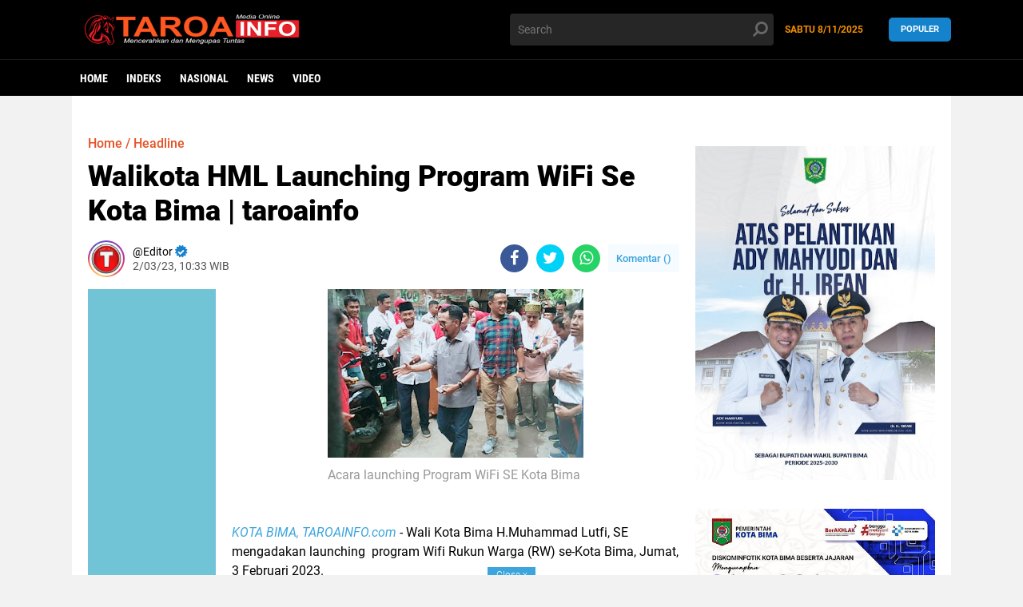

--- FILE ---
content_type: text/javascript; charset=UTF-8
request_url: https://www.taroainfo.com//feeds/posts/default?alt=json-in-script&callback=xmllist
body_size: 20560
content:
// API callback
xmllist({"version":"1.0","encoding":"UTF-8","feed":{"xmlns":"http://www.w3.org/2005/Atom","xmlns$openSearch":"http://a9.com/-/spec/opensearchrss/1.0/","xmlns$blogger":"http://schemas.google.com/blogger/2008","xmlns$georss":"http://www.georss.org/georss","xmlns$gd":"http://schemas.google.com/g/2005","xmlns$thr":"http://purl.org/syndication/thread/1.0","id":{"$t":"tag:blogger.com,1999:blog-7052957974051107789"},"updated":{"$t":"2025-11-08T08:03:29.906+07:00"},"category":[{"term":"Headline"},{"term":"serba serbi"},{"term":"hedlin"},{"term":"Brita Mataram"},{"term":"Pemkot Bima"},{"term":"pemerintah"},{"term":"Pemkab Bima"},{"term":"Brita Sumbawa"},{"term":"HukKrim"},{"term":"Pendidikan"},{"term":"Sosial"},{"term":"hukrim"},{"term":"Home"},{"term":"Politik"},{"term":"Hukum"},{"term":"Kesehatan"},{"term":"Peristiwa"},{"term":"Sosbud"},{"term":"Serba-Serbi"},{"term":"Brita Lombok"},{"term":"Pemprov NTB"},{"term":"Olahraga"},{"term":"Keagamaan"},{"term":"kemanusiaan"},{"term":"Nasional"},{"term":"Polres Sumbawa"},{"term":"Pemerintahan"},{"term":"Lingkungan"},{"term":"Opini"},{"term":"Pariwisata"},{"term":"Bima"},{"term":"Kota Bima"},{"term":"Berita NTB"},{"term":"Polres Dompu"},{"term":"Advertorial"},{"term":"Pristiwa"},{"term":"Pemda Bima"},{"term":"PKC PMII Bali Nusra"},{"term":"# Iklan ."},{"term":"Pertanian"},{"term":"Berita Sumbawa"},{"term":"Brita Bima"},{"term":"Diskominfo Kabupaten Bima"},{"term":"Pembangunan"},{"term":"Polres Bima"},{"term":"# Iklan."},{"term":"Bencana"},{"term":"HUT PGRI"},{"term":"Inspirasi"},{"term":"Ekbis"},{"term":"Ekonomi"},{"term":"Hari Sumpah Pemuda 2021"},{"term":"Polda NTB"},{"term":"Polres Bima Kota"},{"term":"Sobsbud"},{"term":"Brit Bima"},{"term":"Brita Kota Bima"},{"term":"Dialog Publik"},{"term":"Mataram"},{"term":"PC PMII Bima"},{"term":"Ramadhan"},{"term":"Bakti sosial"},{"term":"Bawaslu Kabupaten Bima"},{"term":"Brita Dompu"},{"term":"Bupati Bima"},{"term":"Kabupaten Bima"},{"term":"News"},{"term":"PB PMII"},{"term":"PMII Sumbawa"},{"term":"Pemdes"},{"term":"Sejarah"},{"term":"Bawaslu Kota Bima"},{"term":"Berita Duka"},{"term":"Brita Ntb"},{"term":"Dompu"},{"term":"Iklan"},{"term":"Islami"},{"term":"Kejati"},{"term":"Kejati NTB"},{"term":"Kiprah"},{"term":"Pemda Dompu"},{"term":"Pemilu"},{"term":"Polres Kabupaten Bima"},{"term":"TNI"},{"term":"TNI-POLRI"},{"term":"UMKM"},{"term":"Walikota HML"},{"term":"Brita Timur"},{"term":"Budaya"},{"term":"Bupati Bima Buka Turnamen olah raga"},{"term":"DPD KNPI NTB"},{"term":"Diskusi Publik"},{"term":"Haedline"},{"term":"Kapolda NTB"},{"term":"Kepala dan Segenap Guru serta Pegawai SMAN 1 Ambalawi"},{"term":"Kreatif"},{"term":"OKP Cipayung Plus NTB"},{"term":"Organisasi"},{"term":"PC PMII Mataram"},{"term":"PJ Wali Kota Bima"},{"term":"PW HIMMAH NW NTB"},{"term":"Pemerintah Desa"},{"term":"Pemkot"},{"term":"Peternakan"},{"term":"Selamat HUT HGN Nasional"},{"term":"Selamat HUT PGRI"},{"term":"Wabub Dahlan"},{"term":"Wali kota Bima"},{"term":"Walikota Bima"},{"term":"keshatan"},{"term":". Kukuhkan Pengurus Forum Anak Masa"},{"term":"1 Muharram 1443 H 2021"},{"term":"15 pengurus BUMDES resmi dilantik"},{"term":"24 Desa terima Anugerah"},{"term":"45 Peserta Program Sahabat Satu Nusa Tiba Di Biam"},{"term":"5 Unit Rumah Panggung Terbakar"},{"term":"6 Kali Abaikan Panggilan DPRD"},{"term":"APKLI Rapirnas di Lombok"},{"term":"Ady pesepakbola bertemu dengan Bupati"},{"term":"Akhir Tahun"},{"term":"Aksi Mahasiswa Donggo-Soromandi"},{"term":"Aksi Petani Bawang"},{"term":"Amiruddin"},{"term":"Andi Sirajuddin Pastikan  Bantuan Beras PPKM Tersalurkan Ke Warga"},{"term":"Angkatan XXI Desa Darussalam"},{"term":"Antisipasi Dampak Bencana"},{"term":"Antisipasi lonjakan Covid-19"},{"term":"Aparat Gabungan"},{"term":"Aparat Gabungan Bubarkan Orgen"},{"term":"Apel Penanganan Covid-19"},{"term":"Apresiasi HML Kontrak Rumah Singgah"},{"term":"Apresiasi Kegiatan Donor Darah"},{"term":"Apresiasi Kesadaran masyarakat"},{"term":"Apresiasi Kinerja Kasat Narkoba"},{"term":"Artikel"},{"term":"Asisten lll Hadiri Evaluasi Pelayanan publik"},{"term":"Asisten lll Kota Bima Buka resmi"},{"term":"Atasi Kekerasan Terhadap Perempuan dan Anak"},{"term":"Azwar Anas Ucapkan selamat Hari Lahir Ke-22 Kepada LMND"},{"term":"BEM UMMAT"},{"term":"BPBD-LLDP Adakan Workshop"},{"term":"BPOLBF  dan Bima"},{"term":"BS Cup"},{"term":"Babinsa"},{"term":"Babinsa Jajaran Kodim 1628\/SB"},{"term":"Babinsa Koramil 1628-4\/Poto Tano"},{"term":"Babinsa dan Bhabinkamtibmas"},{"term":"Bahas Kesiapan Menghadapi Pemilu 2024"},{"term":"Bambang Hidayat"},{"term":"Bantu Masyarakat Atasi Kesulitan Air"},{"term":"Bantu Warga Ahmadiyah"},{"term":"Bantuan Untuk Penanganan Covid-19"},{"term":"Bawaslu"},{"term":"Bawaslu Lobar"},{"term":"Bawaslu NTB"},{"term":"Beacukai"},{"term":"Begini Bentuk Perhatian Trisula Desa"},{"term":"Beita Kabupaten Bima"},{"term":"Berbagi"},{"term":"Beri perhatian Pada warga NTB"},{"term":"Berkat Gesitnya"},{"term":"Berlakukan Uji Praktek SIM Sistem Baru Korlantas Mabes Polri"},{"term":"Bersama Ketua PKK Kobi"},{"term":"Bertajuk Hari Jadi Bima Ke-383"},{"term":"Bhabinkamtibmas dan Kepala Desa"},{"term":"Bina ketahanan Fisik Kodim 1628"},{"term":"Blusukan Cakades"},{"term":"Bubarkan Acara Hiburan Malam"},{"term":"Buka lomba orasi Kapolri: Komitmen polri"},{"term":"Bunda GenRe Kota Bima"},{"term":"Bupati Bantu Lima Juta"},{"term":"Bupati Bima Dan Wakil Hadiri MoU Six In One"},{"term":"Bupati Bima Lantik camat dan Sejumlah Pejabat Struktur"},{"term":"Bupati Bima Paparkan Inovasi DINDA"},{"term":"Bupati Bima Silaturahim"},{"term":"Bupati Bima Terima 15 Unit"},{"term":"Bupati Bima kembali Lantik 149 pejabat"},{"term":"Bupati Bima: Lawan kekerasan terhadap perempuan dan anak"},{"term":"Bupati Dompu"},{"term":"Bupati Dompu Membuka Sosialisasi Publik"},{"term":"Bupati Umi Dinda Launching La Rimpu"},{"term":"Bupati dan Wakil Bupati Rakor dengan Presiden RI"},{"term":"Calon DPD RI Dapil NTB"},{"term":"Camat Raba Lakukan Monitoring Pelaksanaan Vaksinasi Covid-19"},{"term":"Camat Raba Pimpin Apel Pagi"},{"term":"Camat Rasbar Bersama Kapolsek Serta Danramil Buka Segel Kantor Lurah Nae"},{"term":"Camat Rasbar Himbau Para Ketua RT"},{"term":"Cawe - Cawe Politik di Tubuh HMI"},{"term":"Cegah Covid-19"},{"term":"Cegah Penyebaran Covid-19 Pemkab Bima"},{"term":"Cegah Penyebaran Virus Covid-19"},{"term":"Cegah Putus Matarantai Covid-19 Satgas"},{"term":"Cepat tanggap Wali Kota Bima"},{"term":"Cipayung Bima Tuntut Bebaskan Aktivis"},{"term":"Copot Polda NTB"},{"term":"DMPTPSP Kota Bima Gelar Bimtek"},{"term":"DPD KPK Independen Kabupaten Bima"},{"term":"DPP GMPRI"},{"term":"DPRD Kabupaten Bima"},{"term":"DPRD Sesalkan Sikap Perusahaan"},{"term":"DPW MOI Provinsi NTT"},{"term":"Dae Pawan Terpilih Kembali"},{"term":"Daerah"},{"term":"Dalam rangka mengantisipasi Pandemi Covid-19"},{"term":"Dam Dadi Masi Terbuat dari Batang Kayu"},{"term":"Dandim 1628\/ SB Bersama Bupati Sumbawa"},{"term":"Dandim 1628\/SB"},{"term":"Dandim 1628\/SB Dan Kapolres"},{"term":"Dandim 1628\/SB Harapkan"},{"term":"Dandim 1628\/SB Tinjau Bale Isolater"},{"term":"Dandim 1628\/SB dan Kapolres Sumbawa barat Pantau"},{"term":"Dandim 1628\/SB: Trimakasi Atas Sinergi dari Kapolres"},{"term":"Dandim Serahkan Bantuan"},{"term":"Danramil 1628-02 \/ Sekongkang"},{"term":"Danramil Jajaran Kodim 1628\/SB"},{"term":"Demo Jilid II"},{"term":"Demo pemuda Soromandi"},{"term":"Derektur Kesehatan Masyarakat Kunjungi Walikota HML"},{"term":"Desa Darussalam"},{"term":"Dewan Kota Bima Paling Top"},{"term":"Di Semua Kelurahan Koordinator BKM"},{"term":"Diancam Sekelompok Orang"},{"term":"Diduga Cemari Lingkungan"},{"term":"Diduga Melakukan Ujaran Kebencian"},{"term":"Diduga terlantarkan Anak"},{"term":"Dies Natalis Ke-17 CWC STISIP Mbojo-Bima"},{"term":"Diklat Pengelola Koperasi"},{"term":"Dikukuhkan sebagai Bunda PAUD"},{"term":"Dinas Kominfotik"},{"term":"Dinas Koperasi dan UMKM"},{"term":"Dinsos - LPA  Serahkan Bantuan"},{"term":"Diskominfostik Helat Rakor"},{"term":"Diskominfotik"},{"term":"Diskominfotik Kota Biama Menggelar Pelatihan Website"},{"term":"Diskominfotik Kota Bima  Bagikan Perangkat PC kepada Para Pengurus KIM"},{"term":"Diskusi Publik GMPRI Lobar"},{"term":"Disnaker"},{"term":"Distresnarkoba Polda NTB Bersama Insan Pers berbagi"},{"term":"Ditengah Pandemi Covid-19"},{"term":"Dorong Literasi Digital"},{"term":"Dukacita"},{"term":"Dukung  Pendidikan Inklusif"},{"term":"Dukung Ketahanan pangan Kodim 1628\/SB"},{"term":"Dukung Program Wali Kota Bima"},{"term":"Dukung Sabolah Al-Kalamby"},{"term":"Edy Muhlis Dorong Jaksa \u0026 Polisi"},{"term":"Edy Muhlis Sebagai Presidium KAHMI"},{"term":"Efesiensi Anggaran"},{"term":"FGD Sekar Desa"},{"term":"FKDM"},{"term":"FKDM Apresiasi"},{"term":"FKM-SH"},{"term":"Festifal Ank Soleh Digelar KT Muda Mandiri Ambalawi Resmi di Tutup"},{"term":"Figur yang Tepat"},{"term":"GMNI NTB"},{"term":"GOW  Berikan Pembinaan IMTAQ di Donggo"},{"term":"GOW Kabupaten Bima Kembali Helat Bimbingan Imtaq"},{"term":"GOW Kecamatan Lambu Gelar Halal"},{"term":"GP Ansor Sape"},{"term":"Gagas Digipolitics"},{"term":"Game Online Merusak Generasi"},{"term":"Gandeng Komunitas Pemuda Dan Muspika"},{"term":"Gema Ramadhan"},{"term":"Gema Ramadhan IMS Soromandi"},{"term":"Grebek Sabung ayam"},{"term":"Guna Jaga Pompa air"},{"term":"Guna tingkatkan Kapasitas Pemdes Kole gelar pelatihan"},{"term":"Gunakan pendekatan Persuasif"},{"term":"H Mustakim"},{"term":"H. Kader Jaelani"},{"term":"H. Muhammad Lutfi"},{"term":"HBK Bantu Bus"},{"term":"HIMKES Bima Gelar Buka Puasa Bersama"},{"term":"HMI BADKO Bali Nusra"},{"term":"HMI Badko Bali Nusra Gelar Dialog Publik"},{"term":"HMI Cabang Bima:"},{"term":"HMI MPO"},{"term":"HMI- MPO Komisariat Stikes Yahya Bima"},{"term":"HUT PGRI 2021"},{"term":"HUT RI Ke-78"},{"term":"HUT RI ke-80"},{"term":"Hadir Pelantikan"},{"term":"Hadir saat Warga Membutuhkan"},{"term":"Hadiri Maulid Nabi Muhammad SAW"},{"term":"Hadiri Pelantikan PJ Gubernur NTB"},{"term":"Hadiri Peletakan Batu Pertama Gedung Reskrim"},{"term":"Hadiri Pembukaan Pengkaderan"},{"term":"Halal Bi Halal"},{"term":"Hari Jadi Bima Ke-382"},{"term":"Hari Pahlawan"},{"term":"Hari Pers"},{"term":"Hari Raya Idul Adha"},{"term":"Hari ini"},{"term":"Hasnun"},{"term":"Headlinev"},{"term":"Herry FF Battileo"},{"term":"Hj. Ellya Dinobatkan"},{"term":"Hj. Ellya Ucapakan Selamat Hari Lahir LMND"},{"term":"Huku"},{"term":"Hukumv"},{"term":"IKA PMII Kabupaten Bima"},{"term":"IMAN"},{"term":"IMPM Gelar Rapat Pemantapan"},{"term":"IMS Soromandi"},{"term":"Ikan Paus Terdampar"},{"term":"Ikmal Mataram"},{"term":"Ikut Upacara Gelar oprasi"},{"term":"Ikuti Upacara Virtual"},{"term":"Ikuti kegiatan evaluasi"},{"term":"Informatif dan Edukatif"},{"term":"Infrastruktur"},{"term":"Ini Bantahan \u0026 Klarifikasi MF"},{"term":"Ini Harapan Bupati Bima"},{"term":"Ini Klarifikasi Soal harta Bupati Bima"},{"term":"Ini Penegasan Danrem 162\/WB Kepada Jajarannya"},{"term":"Ini Penjelasan Terkait HP Android"},{"term":"Inovasi DINDA Raih Predikat Terpuji"},{"term":"Inovasi Kab. Bima"},{"term":"Inspiratif"},{"term":"Istri Walikota Hj. Ellya HM. Lutfi Bantu Korban Kebakaran"},{"term":"Jadi Inspektur Upacara"},{"term":"Jelang HUT Bhayangkara Ke-75 TNI- POLRI"},{"term":"Jelang Hari Raya Idul Adha"},{"term":"Jelang Musda Golkar HM.Lutfi"},{"term":"Jelang OPS Bina Khusuma Rinjani"},{"term":"Jembatan ambruk"},{"term":"Juara Lomba MTQ"},{"term":"Jurnalistik"},{"term":"KKNMT STIE Bima"},{"term":"KOMPAK NTB; RPJMD"},{"term":"KONFERCAB"},{"term":"KPK"},{"term":"KPU Bima"},{"term":"KPU Lombok Tengah"},{"term":"KT Muda Mandiri Ambalawi Gelar Pembukaan Festival Anak Sholeh"},{"term":"Kabar Desa"},{"term":"Kabar Gembira Bagi ASN Kabupaten Bima\nBesok THR Cair"},{"term":"Kabar NTB"},{"term":"Kabupaten Bima Kembali Raih Penghargaan"},{"term":"Kabupaten Bima kembali Ikuti"},{"term":"Kader HMI"},{"term":"Kader Pembangunan Manusia"},{"term":"Kades Apresiasi antusias"},{"term":"Kades apresiasi masyarakat"},{"term":"Kadis DLH Kota Bima Apresiasi Kinerja Polisi"},{"term":"Kadis Dikes Kota Bima"},{"term":"Kadis Kominfotik Kobi"},{"term":"Kado 17 Agustus"},{"term":"Kadus Sumi siapkan diri seleksi"},{"term":"Kanza Laundry"},{"term":"Kapolda NTB Beri Penghargaan"},{"term":"Kapolda NTB Serahkan Bantuan 20 Ton Oksigen Dari Kapolri"},{"term":"Kapolri Beri Arahan"},{"term":"Kapolri Berikan Penghargaan"},{"term":"Kapolri Resmikan Gedung Presisi Polres"},{"term":"Karang taruna"},{"term":"Karmila"},{"term":"Kasus Pelecehan Anak"},{"term":"Kebakaran Hanguskan Satu Rumah \ndi Desa Hidirasa"},{"term":"Kecam Kasus Pencabulan Anak dibawah Umur"},{"term":"Kecamatan Ambalawi"},{"term":"Kegiatan Bersama Ketua MK"},{"term":"Kejaksaan Negeri Raba Bima"},{"term":"Keluarga besar"},{"term":"Kelurahan Pena Toii"},{"term":"Kemen Komimfo Adakan Sosialisasi"},{"term":"Kementerian PUPR Akan Bangun Rumah Bagi Korban Banji"},{"term":"Kendaraan Wanita Ini tiba-tiba dirampas Debt Collector"},{"term":"Kepala Kantor Cabang Dikbud"},{"term":"Kesejahteraan"},{"term":"Kesiapan Event MotoGP 2023"},{"term":"Ketua EK-LMND Kota Bima"},{"term":"Ketua LSM LP3LH NTB"},{"term":"Ketua PML Bima"},{"term":"Ketua Persit Bima Berikan Pembinaan IMTAQ"},{"term":"Ketua TPP PKK Kota Bima"},{"term":"Ketua TPP PKK Kota Bima Canangkan Vaksin Covid-19"},{"term":"Kisa INA Sao"},{"term":"Klinik Cakra Media"},{"term":"Kodim 1628\/KSB"},{"term":"Kodim 1628\/SB Gelar P4GN"},{"term":"Kodim 1628\/SB Gelar Tradisi Penyambutan Personil"},{"term":"Kodim 1628\/Sumbawa barat"},{"term":"Kodim Bima"},{"term":"Kominfostik Kab. Fitra dan Kompak Fasilitasi Pelatihan"},{"term":"Komisi III DPRD Kab"},{"term":"Komisi III DPRD Kab Bahas"},{"term":"Komisioner Terpilih Se Kabupaten Kota"},{"term":"Kompak Fasilitasi Daring"},{"term":"Konfrensi Pers"},{"term":"Koordinator Devisi Hukum dan Penyelesaian Sengketa"},{"term":"Kopri PMII Bima"},{"term":"Korem 162\/ WB"},{"term":"Kota Bima Adakan Bazaar dan Pentas"},{"term":"Kota Bima Sukses Tangani  Lonjakan Covid-19"},{"term":"Kunjungan Perdana Danrem 162\/WB"},{"term":"Kunjungi Sekolah"},{"term":"Kunker di Kelurahan Nugga"},{"term":"LKD"},{"term":"LKD PMII"},{"term":"Laksanakan Pengajian Rutin"},{"term":"Laoncing sekolah ramah anak"},{"term":"Launching Gemar Literasi"},{"term":"Laundry kiloan"},{"term":"Lestarikan Alam DPC MOI KSB"},{"term":"Literasi Zero Waste Ubah Sampah Jadi Emas"},{"term":"Luar biasa terima pinangan penghargaan"},{"term":"M. Nurdin Rupanya Menyisihkan Sebagian Pendapatan"},{"term":"MH"},{"term":"MTQ Kecamatan Lambu"},{"term":"MTQ ke- 12 Tingkat Kecamatan"},{"term":"MUSWIL V"},{"term":"Mahasiswa KKN PO-09 STISIP Mbojo Bima"},{"term":"Mahasiswa KKN Stisip Mbojo-Bima Giat Jum'at Bersih"},{"term":"Mahasiswa KKN Stisip Mbojo-Bima Sukses Gelar Seminar Proker"},{"term":"Mahasiswa KKN Stisip Mbojo-Bima sukses Gelar Seminar"},{"term":"Mahasiswa KKN-T STIE Bima"},{"term":"Mahasiswa KKNT-MBKM"},{"term":"Mahasiswa Prodi Pendidikan Ekonomi"},{"term":"Mahasiswa STKIP Bima Bangun Sekolah Rakyat"},{"term":"Maju Jadi Calon Ketua KNPI Dompu"},{"term":"Makam Bersejarah"},{"term":"Maklumat Kapolda NTB"},{"term":"Masjid Babussalam"},{"term":"Melalui Komsos"},{"term":"Melawan Hamzanwand"},{"term":"Mengucapkan Selamat Hari Kebangkitan Nasional"},{"term":"Menilai"},{"term":"Menjelang Cuti Bersama"},{"term":"Menteri Sandiaga Uno Hadir"},{"term":"Mentor Pemuda Akan Ambil Sikap"},{"term":"Menyambut Semarak HUT NKRI"},{"term":"Meriahkan  Hari Jadi Bima"},{"term":"Meriahkan hari Jadi Bima"},{"term":"Merumahkan Kariawan Sepihak"},{"term":"Miris! SDN 1 Tolowata Luput Perhatian"},{"term":"Murah"},{"term":"Musda Partai Golkar ke IV"},{"term":"NTB Watch"},{"term":"Nasionalb"},{"term":"OJT"},{"term":"OPD"},{"term":"Opening Seminar Kepemiluan"},{"term":"PAC GPAnsor Sape"},{"term":"PB IKA PMII"},{"term":"PC PMII Bima Gelar Konfercab"},{"term":"PC PMII Bima Siap Mengawal"},{"term":"PC PMII Kota Mataram Optimis Majukan organisasi"},{"term":"PD AMPG kota Bima"},{"term":"PDIP loteng Distribusikan beras"},{"term":"PK PMII KIP Ali- Murtadho STKIP Bima"},{"term":"PKC PMII Bali Nusra Salurkan Paket"},{"term":"PKD Perdana"},{"term":"PMII"},{"term":"PMII Abil Khair Sirajuddin"},{"term":"PMII UNMBO Bima"},{"term":"PPKM Mulai Diberlakukan"},{"term":"PUPR lakukan penanganan sistem drainase"},{"term":"PUSPA Kota Bima"},{"term":"Panen Perdana Iklan Lele"},{"term":"Pasca Banjir"},{"term":"Peduli Lingkungan Mahasiswa KKN Stisip Mbojo-Bima Gelar Jumat Bersih"},{"term":"Peduli sesama DOMPU Max Comunnity"},{"term":"Pelaku Usaha"},{"term":"Pelantikan"},{"term":"Pelantikan HMI-MPO Cabang Bima"},{"term":"Pelantikan IKA PMII"},{"term":"Pelantikan PMII UNAS"},{"term":"Pemantau Pemilu PB PMII"},{"term":"Pembekalan siswa"},{"term":"Pembukaan Jalan Ekomi Desa"},{"term":"Pemda Bima Sediakan Rapid Tes Antigen Gratis"},{"term":"Pemdes Kole Gelar Musdes RKPDes Tahun Anggaran 2022"},{"term":"Pemdes Kole bagikan BLT Dana Desa"},{"term":"Pemdes Sangga"},{"term":"Pemerintah\nKecamatan Soromandi"},{"term":"Pemerintah Bangun 185 Hunian"},{"term":"Pemerintah Kecamatan Maluk Apresiasi Penataan Pantai"},{"term":"Pemerintah Kecamatan Soromandi"},{"term":"Pemerintah Kota Bima Mengucapkan Selamat Hari Raya Idul Fitri"},{"term":"Pemerintah Kota Bima kembali meraih penghargaan opini Wajar Tanpa Pengecualian"},{"term":"Pemilu 2023"},{"term":"Pemkab Bima Atasi Krisis Air"},{"term":"Pemkab Bima Gelar Musrembang RPJMD"},{"term":"Pemkab Bima Serahkan Aset Ke Pemkot Bima"},{"term":"Pemkab Dompu"},{"term":"Pemkab Safari Ramadhan di Desa Belo"},{"term":"Pemkot Biam mewajibkan  pekarangan hijau"},{"term":"Pemkot Gelar Rapat Koordinasi Bahas\nBLUD Kota Bima"},{"term":"Pemprov NTBv"},{"term":"Pemuda Dusun Teraluba"},{"term":"Pemuda Ikuti Pelatihan mekanik"},{"term":"Penanganan Sunting Perlu Kolaborasi Kesehatan"},{"term":"Penggunaan Dana Covid"},{"term":"Penghijauan"},{"term":"Pengurus Komisariat  HMI MPO"},{"term":"Pentingnya Kedisiplinan di sekolah"},{"term":"Penyusunan Anggaran Sekolah Harus Mengacu Pada Juknis"},{"term":"Perayaan Dies Natalis Ke-22 tahun LMND"},{"term":"Peresmian Rumah Kebangsaan"},{"term":"Peringatan HUT Kemerdekaan RI Ke-76"},{"term":"Peringatan Hari Kebangkitan Nasional 2021"},{"term":"Peringati HUT Kemerdekaan RI Ke-76"},{"term":"Peringati HUT RI KE 76"},{"term":"Pilkada 2020"},{"term":"Pimpin Rapat"},{"term":"Pimpinan Media Taroainfo"},{"term":"Pisatamat SMPN 1 AMBALAWI"},{"term":"Pokdarwis Oi Fanda Leap Ratusan Anak Penyu"},{"term":"Polairud Polres Bima Kota berhasil Amankan Kapal Yang Muat"},{"term":"Polda NTB Gelar Vaksinasi Ribuan Nahasiswa"},{"term":"Polres Bima Gelar pelatihan"},{"term":"Polri"},{"term":"Polsek Ambalawi Bagikan Masker gratis"},{"term":"Polsek Ambalawi Grebek Judi sambung ayam"},{"term":"Polsek Bolo menggelar Apel pagi"},{"term":"Poltik"},{"term":"Posko Kuliah Kerja Nyata KKN Desa Oi Maci Ucapkan Selamat Hari Raya Idul Adha"},{"term":"Prakarya"},{"term":"Pria ini Hidup sebatang kara"},{"term":"Program Kerja"},{"term":"Progres Pembangunan Masjid"},{"term":"Promosi"},{"term":"Puluhan Mahasiswa KKN Stisip Mbojo"},{"term":"Puluhan Siswa dan Guru SMAN 1 LAMBU Gelar Demo"},{"term":"RT Senang Mendapatkan Perhatian"},{"term":"Rabangodu Selatan"},{"term":"Raih Prestasi"},{"term":"Rajia TNI-POLRI"},{"term":"Rakor dan Ramah Tamah"},{"term":"Ramdin"},{"term":"Rapat Evaluasi"},{"term":"Rapat Koordinasi"},{"term":"Rapat Pleno"},{"term":"Ratusan Orang Ikut Vaksin"},{"term":"Resmikan Education"},{"term":"Respon Cepat Walikota Bima"},{"term":"Ritel Indomaret"},{"term":"SD sambut Hari Bhakti Adyaksa ke-61 Kaejati Ntb"},{"term":"SE"},{"term":"SH"},{"term":"SH Anggota DPRD Kabupaten Bima"},{"term":"SMKN 6 Mataram"},{"term":"SMPN 1 Laksanakan Ulangan"},{"term":"STIE Bima"},{"term":"Sabolah Cup"},{"term":"Safari Ramadhan"},{"term":"Sambil Patroli Kantibmas"},{"term":"Sambut Jemaah Haji"},{"term":"Sambut Musim Tanam"},{"term":"Sambut Pemilu 2024"},{"term":"Sandiaga Uno Takjub Lihat Uma Lengge"},{"term":"Sat Lantas"},{"term":"Sat Narkoba Polres Bima"},{"term":"Satgas Covid-19 Kecamatan Maluk Jemput Pasien Positif"},{"term":"Satgas Covid-19 Sumbawa Barat Patroli Cegah Penyebaran Covid-19"},{"term":"Satgas Covid-19 Sumbawa barat"},{"term":"Segenap Seluruh Pegawai \u0026 Staf PKM Ambalawi"},{"term":"Sekar Desa Berlanjut"},{"term":"Sekda Kota Bima Hadiri"},{"term":"Sekda Kota Bima Hadiri Penilaian Lomba Kampung Sehat"},{"term":"Sekda Kota Bima Hadiri Peringatan HKG"},{"term":"Sekjen PB HMI-MPO"},{"term":"Sektor Pariwisata Mampu Bertahan Hingga ratusan tahun"},{"term":"Seminar KPK RI"},{"term":"Seminar Nasional"},{"term":"Seminar dan Pelatihan Kewirausahaan"},{"term":"Senior Course"},{"term":"Seorang Pria Asal Lambu Ditemukan Tak Berdaya"},{"term":"Sepak Bola"},{"term":"Serahkan Alat Usaha Untuk UMKM"},{"term":"Serahkan sertifikat tanah"},{"term":"Serb"},{"term":"Serbuan Vaksin Covid-19"},{"term":"Sesalkan Penahanan Aktivis"},{"term":"Siaokan"},{"term":"Sidak Camat Soromandi"},{"term":"Silaturahim IKA PMII Lombok Barat"},{"term":"Silaturahm Dengan Bupati"},{"term":"Simulasi Tracking Dan Isolasi Terpadu Digelar Kodim 1628\/SB"},{"term":"Sinergi TNI- POLRI dan Pemda KAB Gelar vaksin"},{"term":"Sinergi TNI-POLRI Berikan Bansos"},{"term":"Soal Data Covid-19"},{"term":"Sosok Edy Muhlis"},{"term":"Stisip  wisuda Angkatan ke-44"},{"term":"Strategi Dandim Bima"},{"term":"Sukses program vaksinasi stakeholder Satgas Covid-19"},{"term":"Swabb Antigen"},{"term":"TNI- Polri Bagikan Bansos"},{"term":"Taman Kota Dirusak"},{"term":"Tanggap cepat wali kota Bima"},{"term":"Terpilih Jadi Ketua Formatur PMII Cabang Bima"},{"term":"Tetapkan 12 Tersangka Dalam Kasus Korupsi"},{"term":"Tim Current Audit Itda"},{"term":"Tim Intelejen Kejati NTB Berhasil Tangkap"},{"term":"Tim Opsonal Brimob NTB"},{"term":"Tim kesehatan"},{"term":"Tingkatkan Imun Di Tengah Covid TNI-POLRI dan Pemda"},{"term":"Tingkatkan Skill Jajaran Pengawas Ad hoc"},{"term":"Tinjau Vaksinasi di  Desa Ntonggu"},{"term":"Tinjau lokasi Kebakaran"},{"term":"Tinjauan progres pembangunan"},{"term":"Training LK 2"},{"term":"Truk Tronton Masuk Jurang"},{"term":"Turnamen Bola Volley"},{"term":"Tutup Resmi Kejurcab"},{"term":"Ucapan Selamat"},{"term":"Ucapan Selamat Dari Adi Rahman"},{"term":"Ucapan Selamat Dari Adi Rahmat"},{"term":"Ucapan Selamat Hari Raya Idul Adha"},{"term":"Ucapan Selamat Hari Raya Idul Fitri"},{"term":"Ucapan Selamat Memperingati \nHari Kebangkitan Nasional 2021"},{"term":"Umbo Bima"},{"term":"Umi Allya Siap Mengemban Amanah"},{"term":"Umy Ellya Negatif Covid-19"},{"term":"Undur Pengumuman Hasil Seleksi Bawaslu Kabupaten Kota"},{"term":"Upaya Cega Putus Matarantai Penyebaran Covid-19"},{"term":"Upaya Menjaga Stabilitas Daerah di Tahun Politik"},{"term":"Urgensi UU Kesehatan"},{"term":"Usai Shalat Jum'at"},{"term":"Vaksinasi Persis Goes to Campus"},{"term":"Victor"},{"term":"Video"},{"term":"Wabub Bima"},{"term":"Wabub Bima Mengapresiasi"},{"term":"Waka Polres Periksa tahunan"},{"term":"Wakili Kepala Dinas DPMPTSP"},{"term":"Wali Kota Bima Apresiasi"},{"term":"Wali Kota Bima Apresiasi kegiatan Pelindo lll"},{"term":"Wali Kota Bima Bantu Korban Kebakaran"},{"term":"Wali Kota Bima Beri Sarana \u0026 Prasarana"},{"term":"Wali Kota Bima Buka Bimtek"},{"term":"Wali Kota Bima Buka Puasa Bersama"},{"term":"Wali Kota Bima Diapresiasi Ketua RT"},{"term":"Wali Kota Bima Hadiri Acara Pembukaan"},{"term":"Wali Kota Bima Keluarkan Surat Instruksi"},{"term":"Wali Kota Bima Lantik Pejabat Pimpinan Tinggi"},{"term":"Wali Kota Bima Paparkan Inovasi Smart Cloud"},{"term":"Wali Kota Bima Pimpin Apel Kebangsaan"},{"term":"Wali Kota Bima Sambut"},{"term":"Wali Kota Bima Sambut Hangat Anggota Paskibraka"},{"term":"Wali Kota Bima Serahkan Hibah"},{"term":"Wali Kota Bima Tinjau"},{"term":"Wali Kota Bima Tutup Secara Resmi Latsar CPNS"},{"term":"Wali Kota Bima dan Bupati Ikuti Rakor Tingkat Provinsi"},{"term":"Wali Kota HML Hadir Jadi Pemateri Politik"},{"term":"Wali Kota Imbau"},{"term":"Wali Kota Penen Lele"},{"term":"Wali kota Bima Bersama BAZNAS"},{"term":"Wali kota Bima Lantik Puluhan Pejabat"},{"term":"Walikota Bima HML Tinjau Langsung Lokasi Kebakaran"},{"term":"Walikota Bima Kemukakan Alasan Kuatnya Sebuah Negara"},{"term":"Walikota Bima Meresmikan jembatan"},{"term":"Walikota Bima Resmikan Peluncuran Perdana Command Center"},{"term":"Walikota HML Apresiasi Kelompok Usaha Pembudidaya Jamur"},{"term":"Walikota HML Beri Bantuan Penunjang Usaha"},{"term":"Walikota HML Gelar Pelatihan Keilmuwan Bidan Melalui Midwifery"},{"term":"Walikota HML Pimpin rapat koordinasi"},{"term":"Walikota HML Sambut Hangat Kunjungan IKM"},{"term":"Walikota HML Serahkan Bantuan"},{"term":"Walikota HML Teken MoU"},{"term":"Walikota HML Tinjau Jalan Bantaran sungai"},{"term":"Walikota HML terima Kunjungan Dan Silaturahim"},{"term":"Walikota HML: Opretor Command Center"},{"term":"Warga Kota Bima Dukung Dr. Zul Maju Ke Capres 2024 Mendatang"},{"term":"Warga Paruga Kota Bima Gelar Doa Dana"},{"term":"Warga Protes Kinerja BPN Kota Bima"},{"term":"Warga kecamatan Lambu Antusias"},{"term":"Warga keluhkan air bersih"},{"term":"Wartawan di Bima"},{"term":"Wawancara bersama iNews TV Kesuksesan Wali Kota Bima"},{"term":"YAPPIKA Fasilitasi Dialog Publik"},{"term":"YAPPIKA-Action serahkan Bantuan"},{"term":"Yakinkan Kesiapan Obat Obatan"},{"term":"Yakinkan Ketersediaan Oksigen Ditengah Covid-19 Dandim 1628\/SB"},{"term":"baru satu Minggu dilantik"},{"term":"desa Lewintana"},{"term":"https:\/\/www.taroainfo.com\/2025\/01\/tokoh-muda-inspiratif-burhan-ajak.html"},{"term":"https:\/\/www.taroainfo.com\/2025\/05\/arifudin-tolak-pemekaran-provinsi-ntb.html"},{"term":"https:\/\/www.taroainfo.com\/2025\/10\/bupati-bima-serahkan-bantuan-rp-544.html"},{"term":"kehidupan Sosial"},{"term":"kembali terima penghargaan"},{"term":"peduli korban bencana banjir"},{"term":"peletakkan batu pertama perluasan pembangunan Masjid"},{"term":"pembangunan Puskesmas"},{"term":"penataran Kohati"},{"term":"serba"},{"term":"ucapan selamat Ulang tahun Islam"},{"term":"vBrita Mataram"}],"title":{"type":"text","$t":"taroainfo.com hingga www.taroainfo.com"},"subtitle":{"type":"html","$t":"Informasi dan Berita Terbaru Seputar Nusa Tenggara Barat NTB."},"link":[{"rel":"http://schemas.google.com/g/2005#feed","type":"application/atom+xml","href":"https:\/\/www.taroainfo.com\/feeds\/posts\/default"},{"rel":"self","type":"application/atom+xml","href":"https:\/\/www.blogger.com\/feeds\/7052957974051107789\/posts\/default?alt=json-in-script"},{"rel":"alternate","type":"text/html","href":"https:\/\/www.taroainfo.com\/"},{"rel":"hub","href":"http://pubsubhubbub.appspot.com/"},{"rel":"next","type":"application/atom+xml","href":"https:\/\/www.blogger.com\/feeds\/7052957974051107789\/posts\/default?alt=json-in-script\u0026start-index=26\u0026max-results=25"}],"author":[{"name":{"$t":"Editor"},"uri":{"$t":"http:\/\/www.blogger.com\/profile\/14178361962135495145"},"email":{"$t":"noreply@blogger.com"},"gd$image":{"rel":"http://schemas.google.com/g/2005#thumbnail","width":"32","height":"32","src":"\/\/blogger.googleusercontent.com\/img\/b\/R29vZ2xl\/AVvXsEiBP_a_yb1pvvfbrmvmJUGX3YCSsqGGibpz5KddEtgNZYORfycnMaqw8XHemlpmNXezSBM__HorBXBjW-MSEe2QWB1oEPgJ0O3b-GBLs1sQVhhZ3HBxT3IeQAWuvxFG9GM\/s220\/Letter-T-icon.png"}}],"generator":{"version":"7.00","uri":"http://www.blogger.com","$t":"Blogger"},"openSearch$totalResults":{"$t":"5375"},"openSearch$startIndex":{"$t":"1"},"openSearch$itemsPerPage":{"$t":"25"},"entry":[{"id":{"$t":"tag:blogger.com,1999:blog-7052957974051107789.post-8699883954000366614"},"published":{"$t":"2025-11-08T08:03:00.003+07:00"},"updated":{"$t":"2025-11-08T08:03:29.848+07:00"},"category":[{"scheme":"http://www.blogger.com/atom/ns#","term":"Keagamaan"}],"title":{"type":"text","$t":"Bupati Bima Dukung Renovasi Masjid At-Taqwa, Warga Diminta Doakan Kepemimpinan 5 Tahun Ke Depan"},"summary":{"type":"text","$t":"BIMA, TAROAINFO.Com -Setelah melakukan peninjauan lokasi terdampak banjir di Kecamatan Madapangga, Jumat (7\/11) Bupati Bima Ady Mahyudi dan Wakil Bupati dr H. Irfan Zubaidy menunaikan Shalat Jumat di Masjid At-Taqwa Desa Tambe Kecamatan Bolo yang sudah satu tahun dilaksanakan renovasi untuk meningkatkan daya tampung dan kenyamanan jamaah.Bupati Bima dalam penyampaiannya dihadapan jamaah setelah "},"link":[{"rel":"edit","type":"application/atom+xml","href":"https:\/\/www.blogger.com\/feeds\/7052957974051107789\/posts\/default\/8699883954000366614"},{"rel":"self","type":"application/atom+xml","href":"https:\/\/www.blogger.com\/feeds\/7052957974051107789\/posts\/default\/8699883954000366614"},{"rel":"alternate","type":"text/html","href":"https:\/\/www.taroainfo.com\/2025\/11\/bupati-bima-dukung-renovasi-masjid-at.html","title":"Bupati Bima Dukung Renovasi Masjid At-Taqwa, Warga Diminta Doakan Kepemimpinan 5 Tahun Ke Depan"}],"author":[{"name":{"$t":"Editor"},"uri":{"$t":"http:\/\/www.blogger.com\/profile\/14178361962135495145"},"email":{"$t":"noreply@blogger.com"},"gd$image":{"rel":"http://schemas.google.com/g/2005#thumbnail","width":"32","height":"32","src":"\/\/blogger.googleusercontent.com\/img\/b\/R29vZ2xl\/AVvXsEiBP_a_yb1pvvfbrmvmJUGX3YCSsqGGibpz5KddEtgNZYORfycnMaqw8XHemlpmNXezSBM__HorBXBjW-MSEe2QWB1oEPgJ0O3b-GBLs1sQVhhZ3HBxT3IeQAWuvxFG9GM\/s220\/Letter-T-icon.png"}}],"media$thumbnail":{"xmlns$media":"http://search.yahoo.com/mrss/","url":"https:\/\/blogger.googleusercontent.com\/img\/b\/R29vZ2xl\/AVvXsEhJre-U0jrTf2r07LzIZTH2V257QzXiCL_ixT_RaxYdU5d1VCrQYIY9lTpMB_4kqppGaUkd5_PZzU1v5bhFHnjI5HB2aroc6eu-jLk9YmBgnJTl7pX8rcZ4hxC5GzAtlIZzp8Vh2n4bIp8hsaJZPwuuEnsHBMfXYXG0hXczOq2rZDCIgpAgizyO5_J-naDY\/s72-c\/IMG-20251108-WA0089.jpg","height":"72","width":"72"}},{"id":{"$t":"tag:blogger.com,1999:blog-7052957974051107789.post-4576054803585333921"},"published":{"$t":"2025-11-08T07:50:00.001+07:00"},"updated":{"$t":"2025-11-08T07:50:16.615+07:00"},"category":[{"scheme":"http://www.blogger.com/atom/ns#","term":"Pemkab Bima"}],"title":{"type":"text","$t":"Dirgahayu DWP Bima: Maju dan Bermartabat Bersama Perempuan Indonesia"},"summary":{"type":"text","$t":"Bupati Bima Ady Mahyudi, yang hadir bersama Wakil Bupati Bima dr. H. Irfan ZubaidyBIMA, TAROAINFO.Com - Dalam memperingati Hari Ulang Tahun (HUT) ke-26, Dharma Wanita Persatuan (DWP) Kabupaten Bima, Jum'at (07\/11\/2025), menggelar Peluncuran (Launching) sejumlah kegiatan di Lapangan Apel Kantor Bupati Bima. Kegiatan diawali dengan senam sehat bersama dan dilanjutkan dengan launching rangkaian "},"link":[{"rel":"edit","type":"application/atom+xml","href":"https:\/\/www.blogger.com\/feeds\/7052957974051107789\/posts\/default\/4576054803585333921"},{"rel":"self","type":"application/atom+xml","href":"https:\/\/www.blogger.com\/feeds\/7052957974051107789\/posts\/default\/4576054803585333921"},{"rel":"alternate","type":"text/html","href":"https:\/\/www.taroainfo.com\/2025\/11\/dirgahayu-dwp-bima-maju-dan-bermartabat.html","title":"Dirgahayu DWP Bima: Maju dan Bermartabat Bersama Perempuan Indonesia"}],"author":[{"name":{"$t":"Editor"},"uri":{"$t":"http:\/\/www.blogger.com\/profile\/14178361962135495145"},"email":{"$t":"noreply@blogger.com"},"gd$image":{"rel":"http://schemas.google.com/g/2005#thumbnail","width":"32","height":"32","src":"\/\/blogger.googleusercontent.com\/img\/b\/R29vZ2xl\/AVvXsEiBP_a_yb1pvvfbrmvmJUGX3YCSsqGGibpz5KddEtgNZYORfycnMaqw8XHemlpmNXezSBM__HorBXBjW-MSEe2QWB1oEPgJ0O3b-GBLs1sQVhhZ3HBxT3IeQAWuvxFG9GM\/s220\/Letter-T-icon.png"}}],"media$thumbnail":{"xmlns$media":"http://search.yahoo.com/mrss/","url":"https:\/\/blogger.googleusercontent.com\/img\/b\/R29vZ2xl\/AVvXsEg07vAYUN6BrFd80Aps_VrIZYUo6v0BsuyKhxPEfVYHXjYlFMW51XunnINVCVbZuOiYG9AebfXIILMzu1HML25m12nIl9VBl4DSLn4VMAJrBTPIcktOoDo-U9UGOUvzdEakwMDaidm8DX3HcC3XXBNKn8YV4OcU9HPxJdkbcoWnlZIxhqsQpoF6dkLiC787\/s72-c\/IMG-20251107-WA0107.jpg","height":"72","width":"72"}},{"id":{"$t":"tag:blogger.com,1999:blog-7052957974051107789.post-5715383277781076382"},"published":{"$t":"2025-11-07T18:11:00.003+07:00"},"updated":{"$t":"2025-11-07T18:11:37.472+07:00"},"category":[{"scheme":"http://www.blogger.com/atom/ns#","term":"Pemkab Bima"}],"title":{"type":"text","$t":"Bupati Bima Tinjau Jembatan Rade-Madapangga yang Rusak Pasca Banjir"},"summary":{"type":"text","$t":"Bupati Bima Ady MahyudiBIMA, TAROAINFO.Com - Pasca bencana banjir yang terjadi Kamis (6\/11) lalu di wilayah Kecamatan Madapangga,\u0026nbsp; Jumat (07\/11) Bupati Bima Ady Mahyudi, Wakil Bupati dr.H Irfan Zubaidy dan Sekretaris Daerah Adel Linggi Ardi, SE melakukan tinjauan ke lokasi jembatan Rade-Madapangga yang mengalami penurunan timbunan tanah (settlement) pada oprit sisi utara dan selatan jembatan"},"link":[{"rel":"edit","type":"application/atom+xml","href":"https:\/\/www.blogger.com\/feeds\/7052957974051107789\/posts\/default\/5715383277781076382"},{"rel":"self","type":"application/atom+xml","href":"https:\/\/www.blogger.com\/feeds\/7052957974051107789\/posts\/default\/5715383277781076382"},{"rel":"alternate","type":"text/html","href":"https:\/\/www.taroainfo.com\/2025\/11\/bupati-bima-tinjau-jembatan-rade.html","title":"Bupati Bima Tinjau Jembatan Rade-Madapangga yang Rusak Pasca Banjir"}],"author":[{"name":{"$t":"Editor"},"uri":{"$t":"http:\/\/www.blogger.com\/profile\/14178361962135495145"},"email":{"$t":"noreply@blogger.com"},"gd$image":{"rel":"http://schemas.google.com/g/2005#thumbnail","width":"32","height":"32","src":"\/\/blogger.googleusercontent.com\/img\/b\/R29vZ2xl\/AVvXsEiBP_a_yb1pvvfbrmvmJUGX3YCSsqGGibpz5KddEtgNZYORfycnMaqw8XHemlpmNXezSBM__HorBXBjW-MSEe2QWB1oEPgJ0O3b-GBLs1sQVhhZ3HBxT3IeQAWuvxFG9GM\/s220\/Letter-T-icon.png"}}],"media$thumbnail":{"xmlns$media":"http://search.yahoo.com/mrss/","url":"https:\/\/blogger.googleusercontent.com\/img\/b\/R29vZ2xl\/AVvXsEguKtpJoJkHY984-VjRjmH-o6goMwAA-zF4JgCjYL_1Cu9dS06dvLcMEaDZbUL2sOiErO1w37b4lGkLiOA-xnzeNTxLneAu76dN8wxhVzJ8KThd_aHx4mOxmyu-m3jdoxTt-ZT0sp7JzqaRr3QueRJfzR1GGUbUpyQsEZBUkxWwgMUaIY5iQwvmjTj2pe2X\/s72-c\/IMG-20251107-WA0067.jpg","height":"72","width":"72"}},{"id":{"$t":"tag:blogger.com,1999:blog-7052957974051107789.post-3302530129094457442"},"published":{"$t":"2025-11-03T19:28:00.002+07:00"},"updated":{"$t":"2025-11-03T19:28:24.991+07:00"},"category":[{"scheme":"http://www.blogger.com/atom/ns#","term":"Headline"}],"title":{"type":"text","$t":"Bupati Bima Paparkan RDTR Lambu dalam Rakor Lintas Sektor"},"summary":{"type":"text","$t":"Bupati Bima Ady MahyudiBIMA, TAROANFO.Com -Bupati Bima Ady Mahyudi didampingi Kepala Dinas PUPR Kabupaten Bima Suwandi, ST.MT, Plt. Kepala DPMPTSP Darmin,\u0026nbsp; SE, Kepala Kantor Agraria dan Tata Ruang (ATR)\/BPN Kabupaten Bima Lalu Makhyaril Huda, S.ST., MH dan Kabid Tata Ruang Dinas PUPR Amnah, ST menghadiri Rapat Koordinasi Lintas Sektor Rencana Detail Tata Ruang (RDTR) kawasan perkotaan Lambu "},"link":[{"rel":"edit","type":"application/atom+xml","href":"https:\/\/www.blogger.com\/feeds\/7052957974051107789\/posts\/default\/3302530129094457442"},{"rel":"self","type":"application/atom+xml","href":"https:\/\/www.blogger.com\/feeds\/7052957974051107789\/posts\/default\/3302530129094457442"},{"rel":"alternate","type":"text/html","href":"https:\/\/www.taroainfo.com\/2025\/11\/bupati-bima-paparkan-rdtr-lambu-dalam.html","title":"Bupati Bima Paparkan RDTR Lambu dalam Rakor Lintas Sektor"}],"author":[{"name":{"$t":"Editor"},"uri":{"$t":"http:\/\/www.blogger.com\/profile\/14178361962135495145"},"email":{"$t":"noreply@blogger.com"},"gd$image":{"rel":"http://schemas.google.com/g/2005#thumbnail","width":"32","height":"32","src":"\/\/blogger.googleusercontent.com\/img\/b\/R29vZ2xl\/AVvXsEiBP_a_yb1pvvfbrmvmJUGX3YCSsqGGibpz5KddEtgNZYORfycnMaqw8XHemlpmNXezSBM__HorBXBjW-MSEe2QWB1oEPgJ0O3b-GBLs1sQVhhZ3HBxT3IeQAWuvxFG9GM\/s220\/Letter-T-icon.png"}}],"media$thumbnail":{"xmlns$media":"http://search.yahoo.com/mrss/","url":"https:\/\/blogger.googleusercontent.com\/img\/b\/R29vZ2xl\/AVvXsEj542r6Uzuo4s7N_6ibjcrVYyOCsW-l3tF2FiwXnPqQLm-ei4V0hg0bPjhonEaSppTDaC7_SD_O4_ACxnaCr5YUWsO87Me5UM4RBktBGukqE01P33rZ5rDqGFRL8w1UkrP5-XRyB557kKUCV4pABEVFJXnPnWgIS1WhYiEkqgVk70WKgWNgPi9PUSGhRHI2\/s72-c\/IMG-20251103-WA0075.jpg","height":"72","width":"72"}},{"id":{"$t":"tag:blogger.com,1999:blog-7052957974051107789.post-770533682262443942"},"published":{"$t":"2025-11-01T15:31:00.004+07:00"},"updated":{"$t":"2025-11-01T15:36:00.349+07:00"},"category":[{"scheme":"http://www.blogger.com/atom/ns#","term":"Pemkab Bima"}],"title":{"type":"text","$t":"TP-PKK Kabupaten Bima Gelar Pertemuan Rutin, Fokus pada Penguatan Kapasitas Kader dan Sinergi Program"},"summary":{"type":"text","$t":"BIMA, TAROANFO.Com - Sebanyak 230 orang pengurus PKK se- Kabupaten Bima yang terdiri dari para Ketua Tim Penggerak PKK Kecamatan dan TP-PKK\u0026nbsp; desa Se-Kabupaten Bima Jumat (31\/10\/2025) mengikuti pertemuan rutin di aula Masjid Agung Kabupaten Bima.Ketua TP.PKK Kabupaten Bima Ny.Murni Suciyanti Ady Mahyudi dalam arahannya menyampaikan beberapa poin.\"Pertemuan tersebut merupakan momentum penting "},"link":[{"rel":"edit","type":"application/atom+xml","href":"https:\/\/www.blogger.com\/feeds\/7052957974051107789\/posts\/default\/770533682262443942"},{"rel":"self","type":"application/atom+xml","href":"https:\/\/www.blogger.com\/feeds\/7052957974051107789\/posts\/default\/770533682262443942"},{"rel":"alternate","type":"text/html","href":"https:\/\/www.taroainfo.com\/2025\/11\/gelar-pertemuan-rutin-ketua-tp-pkk.html","title":"TP-PKK Kabupaten Bima Gelar Pertemuan Rutin, Fokus pada Penguatan Kapasitas Kader dan Sinergi Program"}],"author":[{"name":{"$t":"Editor"},"uri":{"$t":"http:\/\/www.blogger.com\/profile\/14178361962135495145"},"email":{"$t":"noreply@blogger.com"},"gd$image":{"rel":"http://schemas.google.com/g/2005#thumbnail","width":"32","height":"32","src":"\/\/blogger.googleusercontent.com\/img\/b\/R29vZ2xl\/AVvXsEiBP_a_yb1pvvfbrmvmJUGX3YCSsqGGibpz5KddEtgNZYORfycnMaqw8XHemlpmNXezSBM__HorBXBjW-MSEe2QWB1oEPgJ0O3b-GBLs1sQVhhZ3HBxT3IeQAWuvxFG9GM\/s220\/Letter-T-icon.png"}}],"media$thumbnail":{"xmlns$media":"http://search.yahoo.com/mrss/","url":"https:\/\/blogger.googleusercontent.com\/img\/b\/R29vZ2xl\/AVvXsEg3MRC5Ji23VOcGwX5L1d0CMnxytydNfECN3_GmIDUNkjhz06tqGyeTRBSCSHcIwxECaTB1kGU_R8ONgxjIAMLF10RcsGp8KC581J5b4O4GLhhSmgIJY3raizdYnfDJ9pNQ2eF7pA6JNpN77p8d3qGKySou8Rihsdp43WUZ4_KQYdVSeS8qWtFcd_DZzyUl\/s72-c\/IMG_20251101_163120.jpg","height":"72","width":"72"}},{"id":{"$t":"tag:blogger.com,1999:blog-7052957974051107789.post-2939876406602408358"},"published":{"$t":"2025-10-31T06:51:00.003+07:00"},"updated":{"$t":"2025-10-31T06:51:17.077+07:00"},"category":[{"scheme":"http://www.blogger.com/atom/ns#","term":"Headlinev"}],"title":{"type":"text","$t":"Tampil di Ajang Lomba Desa Tingkat Nasional, Kades Lanta-Lambu Paparkan Program Unggulan "},"summary":{"type":"text","$t":"BIMA, TAROANFO.Com -Desa Lanta, Kecamatan Lambu- Bima, yang menjadi duta Provinsi NTB dalam ajang Lomba Desa Tingkat Nasional tahun ini, telah melewati sejumlah tahapan baik keikutsertaan pada lomba desa tingkat kecamatan, tingkat kabupaten dan tingkat provinsi hingga\u0026nbsp; mewakili provinsi Nusa Tenggara Barat pada ajang bergengsi tingkat nasional tersebut.Kamis (30\/10) bertempat di kantor Dinas"},"link":[{"rel":"edit","type":"application/atom+xml","href":"https:\/\/www.blogger.com\/feeds\/7052957974051107789\/posts\/default\/2939876406602408358"},{"rel":"self","type":"application/atom+xml","href":"https:\/\/www.blogger.com\/feeds\/7052957974051107789\/posts\/default\/2939876406602408358"},{"rel":"alternate","type":"text/html","href":"https:\/\/www.taroainfo.com\/2025\/10\/tampil-di-ajang-lomba-desa-tingkat.html","title":"Tampil di Ajang Lomba Desa Tingkat Nasional, Kades Lanta-Lambu Paparkan Program Unggulan "}],"author":[{"name":{"$t":"Editor"},"uri":{"$t":"http:\/\/www.blogger.com\/profile\/14178361962135495145"},"email":{"$t":"noreply@blogger.com"},"gd$image":{"rel":"http://schemas.google.com/g/2005#thumbnail","width":"32","height":"32","src":"\/\/blogger.googleusercontent.com\/img\/b\/R29vZ2xl\/AVvXsEiBP_a_yb1pvvfbrmvmJUGX3YCSsqGGibpz5KddEtgNZYORfycnMaqw8XHemlpmNXezSBM__HorBXBjW-MSEe2QWB1oEPgJ0O3b-GBLs1sQVhhZ3HBxT3IeQAWuvxFG9GM\/s220\/Letter-T-icon.png"}}],"media$thumbnail":{"xmlns$media":"http://search.yahoo.com/mrss/","url":"https:\/\/blogger.googleusercontent.com\/img\/b\/R29vZ2xl\/AVvXsEiyFcbM7uZYj_QGhTJGhe4Lrw4OS79ZsK5Ex6wBQxWO6AeRGHI5cJHdJOtr6iHyGwPmAqtegM-LECCWod52DckDrabjwlzSv6_unirtMlTbHd4bMj45e8IfswRbguKmnwWcEm6TF6iBZF0VjPqz9d8Z4Hm42XoNmrbcNhRqB8sm1tIvWQxDgLX24dZIZM0d\/s72-c\/IMG-20251031-WA0006.jpg","height":"72","width":"72"}},{"id":{"$t":"tag:blogger.com,1999:blog-7052957974051107789.post-5415781190195317923"},"published":{"$t":"2025-10-30T20:41:00.003+07:00"},"updated":{"$t":"2025-10-30T20:41:45.705+07:00"},"category":[{"scheme":"http://www.blogger.com/atom/ns#","term":"Pemkab Bima"}],"title":{"type":"text","$t":"Selasa Menyapa: Pemerintah Kabupaten Bima Hadirkan Berbagai Layanan untuk Masyarakat "},"summary":{"type":"text","$t":"BIMA, TAROANFO.Com - melayani masyarakat Kecamatan Sanggar, khususnya desa Boro\u0026nbsp; dan Desa Kore, Ady-Irfan membawa banyak program\". Kata Wabup dr.Irfan Zubaidy dalam pengantarnya pada Acara Ngopi Bareng dan Bazar UMKM Selasa Menyapa Kecamatan Sanggar Rabu (29\/10) di Gedung Serba Guna La Hami Kore.\u0026nbsp;Pada acara yang dipandu oleh Raani Wahyuni, S.T., M.T., M.Sc. dan Dr. Karyadin ini Wakil "},"link":[{"rel":"edit","type":"application/atom+xml","href":"https:\/\/www.blogger.com\/feeds\/7052957974051107789\/posts\/default\/5415781190195317923"},{"rel":"self","type":"application/atom+xml","href":"https:\/\/www.blogger.com\/feeds\/7052957974051107789\/posts\/default\/5415781190195317923"},{"rel":"alternate","type":"text/html","href":"https:\/\/www.taroainfo.com\/2025\/10\/selasa-menyapa-pemerintah-kabupaten.html","title":"Selasa Menyapa: Pemerintah Kabupaten Bima Hadirkan Berbagai Layanan untuk Masyarakat "}],"author":[{"name":{"$t":"Editor"},"uri":{"$t":"http:\/\/www.blogger.com\/profile\/14178361962135495145"},"email":{"$t":"noreply@blogger.com"},"gd$image":{"rel":"http://schemas.google.com/g/2005#thumbnail","width":"32","height":"32","src":"\/\/blogger.googleusercontent.com\/img\/b\/R29vZ2xl\/AVvXsEiBP_a_yb1pvvfbrmvmJUGX3YCSsqGGibpz5KddEtgNZYORfycnMaqw8XHemlpmNXezSBM__HorBXBjW-MSEe2QWB1oEPgJ0O3b-GBLs1sQVhhZ3HBxT3IeQAWuvxFG9GM\/s220\/Letter-T-icon.png"}}],"media$thumbnail":{"xmlns$media":"http://search.yahoo.com/mrss/","url":"https:\/\/blogger.googleusercontent.com\/img\/b\/R29vZ2xl\/AVvXsEjbkbvjbdvpfd_rks_2ea1wfkjdSIYN4q3X5RLBuceinZfe2WzI1SuZKtREhwZPVmBOTkq8ujAY2MBWj9BELNGy1GZohLbBji4SU9QQ28a4Fy01QqxixghyJjxvgbCQZ-Nr_1YPODbwEy2QtOMXMnGWzxrM8Fo6VVY7tizFWPtsb7kSnn3_RRhOuZPWSNkf\/s72-c\/IMG-20251030-WA0177.jpg","height":"72","width":"72"}},{"id":{"$t":"tag:blogger.com,1999:blog-7052957974051107789.post-3850460357789315848"},"published":{"$t":"2025-10-30T09:51:00.005+07:00"},"updated":{"$t":"2025-10-30T09:51:57.575+07:00"},"category":[{"scheme":"http://www.blogger.com/atom/ns#","term":"Pemkab Bima"}],"title":{"type":"text","$t":"Kesenian Hadrah Sambut Bupati dan Rombongan di Selasa Menyapa Sanggar"},"summary":{"type":"text","$t":"Foto: Bupati dan rombongan dipandu oleh Marching Band SMA Negeri I Sanggar berjalan bersama wargaBIMA, TAROANFO.Com - Kegiatan Selasa Menyapa di kecamatan Sanggar yang menyasar desa Kore dan desa Boro Rabu - Kamis (29-30) Oktober 2025 diawali penyambutan Rombongan Bupati Bima Adi Mahyudi dan Ketua TP. PKK Ny. Murni Suciyanti, Wakil Bupati dr.H. Irfan Zubaidy dan Ny. Anita H.Irfan yang hadir "},"link":[{"rel":"edit","type":"application/atom+xml","href":"https:\/\/www.blogger.com\/feeds\/7052957974051107789\/posts\/default\/3850460357789315848"},{"rel":"self","type":"application/atom+xml","href":"https:\/\/www.blogger.com\/feeds\/7052957974051107789\/posts\/default\/3850460357789315848"},{"rel":"alternate","type":"text/html","href":"https:\/\/www.taroainfo.com\/2025\/10\/kesenian-hadrah-sambut-bupati-dan.html","title":"Kesenian Hadrah Sambut Bupati dan Rombongan di Selasa Menyapa Sanggar"}],"author":[{"name":{"$t":"Editor"},"uri":{"$t":"http:\/\/www.blogger.com\/profile\/14178361962135495145"},"email":{"$t":"noreply@blogger.com"},"gd$image":{"rel":"http://schemas.google.com/g/2005#thumbnail","width":"32","height":"32","src":"\/\/blogger.googleusercontent.com\/img\/b\/R29vZ2xl\/AVvXsEiBP_a_yb1pvvfbrmvmJUGX3YCSsqGGibpz5KddEtgNZYORfycnMaqw8XHemlpmNXezSBM__HorBXBjW-MSEe2QWB1oEPgJ0O3b-GBLs1sQVhhZ3HBxT3IeQAWuvxFG9GM\/s220\/Letter-T-icon.png"}}],"media$thumbnail":{"xmlns$media":"http://search.yahoo.com/mrss/","url":"https:\/\/blogger.googleusercontent.com\/img\/b\/R29vZ2xl\/AVvXsEivMK1CvmqdXsl5vyM6tPxLDMKSVP0naA2xS0af2OHjJseVGaVx_vSLXWW6j3bjL-dqYXTLeTJIdDH8rxylUsSxmf2vO7WxM3XNYCJaVhm0xXrjC9AlIWRZCrfE8MyUTXBm3-G5Uuyq7Lag7MiHJINkWpM6l0u0iCiuvGQf3v3pC6O0MwgujRa7B0j7MEoN\/s72-c\/IMG-20251030-WA0024.jpg","height":"72","width":"72"}},{"id":{"$t":"tag:blogger.com,1999:blog-7052957974051107789.post-9077933913576702232"},"published":{"$t":"2025-10-30T09:34:00.007+07:00"},"updated":{"$t":"2025-10-30T09:40:18.446+07:00"},"category":[{"scheme":"http://www.blogger.com/atom/ns#","term":"UMKM"}],"title":{"type":"text","$t":"Dinas Koperasi Bima Berdayakan Koperasi Desa Merah Putih Lewat Pelatihan Perkoperasian"},"summary":{"type":"text","$t":"Foto: Dinas Koperasi Usaha Kecil dan Menengah Kabupaten Bima menggelar pelatihan perkoperasian bagi koperasi Desa Merah Putih\u0026nbsp;BIMA, TAROANFO.Com - Pada hari Kamis, 30 Oktober 2025, pagi, Dinas Koperasi Usaha Kecil dan Menengah Kabupaten Bima menggelar pelatihan perkoperasian bagi koperasi Desa Merah Putih Kecamatan Amabalawi dan Wera di aula kantor desa Nipa Kecamatan Ambalawi.Pelatihan ini "},"link":[{"rel":"edit","type":"application/atom+xml","href":"https:\/\/www.blogger.com\/feeds\/7052957974051107789\/posts\/default\/9077933913576702232"},{"rel":"self","type":"application/atom+xml","href":"https:\/\/www.blogger.com\/feeds\/7052957974051107789\/posts\/default\/9077933913576702232"},{"rel":"alternate","type":"text/html","href":"https:\/\/www.taroainfo.com\/2025\/10\/dinas-koperasi-bima-berdayakan-koperasi.html","title":"Dinas Koperasi Bima Berdayakan Koperasi Desa Merah Putih Lewat Pelatihan Perkoperasian"}],"author":[{"name":{"$t":"Editor"},"uri":{"$t":"http:\/\/www.blogger.com\/profile\/14178361962135495145"},"email":{"$t":"noreply@blogger.com"},"gd$image":{"rel":"http://schemas.google.com/g/2005#thumbnail","width":"32","height":"32","src":"\/\/blogger.googleusercontent.com\/img\/b\/R29vZ2xl\/AVvXsEiBP_a_yb1pvvfbrmvmJUGX3YCSsqGGibpz5KddEtgNZYORfycnMaqw8XHemlpmNXezSBM__HorBXBjW-MSEe2QWB1oEPgJ0O3b-GBLs1sQVhhZ3HBxT3IeQAWuvxFG9GM\/s220\/Letter-T-icon.png"}}],"media$thumbnail":{"xmlns$media":"http://search.yahoo.com/mrss/","url":"https:\/\/blogger.googleusercontent.com\/img\/b\/R29vZ2xl\/AVvXsEhSbFgP0RE10XxBDFx18ZiytksjX3GnU9NYtSAKN_CpcaNpOrIc2vTUVEwawptXw4wya0urnUMaO48DoS_4uR5adn2hInjS4qTCaLjaVBlIrHLPVUuZVaB1ko1JXJ3sAYFCOSYRZkFh6_QSbpGsAlCshBOhJ-cNHdffydY8Idv_W7JbKmrzQ9SwjRjn5sQG\/s72-c\/IMG-20251030-WA0036.jpg","height":"72","width":"72"}},{"id":{"$t":"tag:blogger.com,1999:blog-7052957974051107789.post-3183338541787551583"},"published":{"$t":"2025-10-28T22:08:00.003+07:00"},"updated":{"$t":"2025-10-28T22:08:33.626+07:00"},"category":[{"scheme":"http://www.blogger.com/atom/ns#","term":"Artikel"}],"title":{"type":"text","$t":"Gak Perlu Diet, Makan Saja: Tafsir atas Kesederhanaan dan Makna Hidup"},"summary":{"type":"text","$t":"MATARAM, TAROANFO.Com -Ada momen ketika keheningan berbicara lebih nyaring daripada kata-kata. Itulah yang saya rasakan ketika seorang kawan lama, Didu—aktivis semasa kuliah—menulis sebuah catatan sederhana di selembar kertas:*“Gak perlu diet, makan saja.”*Kalimat itu disertai sebait puisi pendek, yang sekilas tampak jenaka, ringan, bahkan absurd. Tapi semakin saya renungkan, semakin dalam "},"link":[{"rel":"edit","type":"application/atom+xml","href":"https:\/\/www.blogger.com\/feeds\/7052957974051107789\/posts\/default\/3183338541787551583"},{"rel":"self","type":"application/atom+xml","href":"https:\/\/www.blogger.com\/feeds\/7052957974051107789\/posts\/default\/3183338541787551583"},{"rel":"alternate","type":"text/html","href":"https:\/\/www.taroainfo.com\/2025\/10\/gak-perlu-diet-makan-saja-tafsir-atas.html","title":"Gak Perlu Diet, Makan Saja: Tafsir atas Kesederhanaan dan Makna Hidup"}],"author":[{"name":{"$t":"Editor"},"uri":{"$t":"http:\/\/www.blogger.com\/profile\/14178361962135495145"},"email":{"$t":"noreply@blogger.com"},"gd$image":{"rel":"http://schemas.google.com/g/2005#thumbnail","width":"32","height":"32","src":"\/\/blogger.googleusercontent.com\/img\/b\/R29vZ2xl\/AVvXsEiBP_a_yb1pvvfbrmvmJUGX3YCSsqGGibpz5KddEtgNZYORfycnMaqw8XHemlpmNXezSBM__HorBXBjW-MSEe2QWB1oEPgJ0O3b-GBLs1sQVhhZ3HBxT3IeQAWuvxFG9GM\/s220\/Letter-T-icon.png"}}],"media$thumbnail":{"xmlns$media":"http://search.yahoo.com/mrss/","url":"https:\/\/blogger.googleusercontent.com\/img\/b\/R29vZ2xl\/AVvXsEhWczgcgNw4p0yN6bsHCchP61x2Qa8wCFhlgKBVG-RtHF30eXNZTd7Nt01c8BvFLzTIu4RDTw4dcbarr35VPBuOha-FmFoC37NsewvyEV7WYc7kIrTYVrVbEabjdM5j-fQlMk8DmrG0ES0Bu2n2V3yCdftw5uFQnSo_dbz4lwtGGCdnUFgySSC3MYeynyaN\/s72-c\/IMG-20251028-WA0145.jpg","height":"72","width":"72"}},{"id":{"$t":"tag:blogger.com,1999:blog-7052957974051107789.post-7134916180532088347"},"published":{"$t":"2025-10-28T18:32:00.001+07:00"},"updated":{"$t":"2025-10-28T18:32:07.432+07:00"},"category":[{"scheme":"http://www.blogger.com/atom/ns#","term":"hedlin"}],"title":{"type":"text","$t":"Pemkab Bima Gelar Upacara Peringatan Hari Sumpah Pemuda ke-97, Bupati Tekankan Semangat Persatuan dan Inovasi"},"summary":{"type":"text","$t":"Bupati Bima, Ady MahyudiBIMA, TAROANFO.Com - Pemerintah Kabupaten Bima menyelenggarakan Upacara Peringatan Hari Sumpah Pemuda ke-97 dengan tema “Pemuda Pemudi Bergerak, Indonesia Bersatu”,  berlangsung  Selasa, (28\/10) di Halaman Kantor Bupati Bima.\u0026nbsp;Bupati Bima, Ady Mahyudi, bertindak sebagai pembina upacara pada prosesi yang dihadiri Wakil Bupati dr.H. Irfan Zubaedy, para pejabat struktural"},"link":[{"rel":"edit","type":"application/atom+xml","href":"https:\/\/www.blogger.com\/feeds\/7052957974051107789\/posts\/default\/7134916180532088347"},{"rel":"self","type":"application/atom+xml","href":"https:\/\/www.blogger.com\/feeds\/7052957974051107789\/posts\/default\/7134916180532088347"},{"rel":"alternate","type":"text/html","href":"https:\/\/www.taroainfo.com\/2025\/10\/pemkab-bima-gelar-upacara-peringatan.html","title":"Pemkab Bima Gelar Upacara Peringatan Hari Sumpah Pemuda ke-97, Bupati Tekankan Semangat Persatuan dan Inovasi"}],"author":[{"name":{"$t":"Editor"},"uri":{"$t":"http:\/\/www.blogger.com\/profile\/14178361962135495145"},"email":{"$t":"noreply@blogger.com"},"gd$image":{"rel":"http://schemas.google.com/g/2005#thumbnail","width":"32","height":"32","src":"\/\/blogger.googleusercontent.com\/img\/b\/R29vZ2xl\/AVvXsEiBP_a_yb1pvvfbrmvmJUGX3YCSsqGGibpz5KddEtgNZYORfycnMaqw8XHemlpmNXezSBM__HorBXBjW-MSEe2QWB1oEPgJ0O3b-GBLs1sQVhhZ3HBxT3IeQAWuvxFG9GM\/s220\/Letter-T-icon.png"}}],"media$thumbnail":{"xmlns$media":"http://search.yahoo.com/mrss/","url":"https:\/\/blogger.googleusercontent.com\/img\/b\/R29vZ2xl\/AVvXsEiNZPhfz47l7MAQhf_eVEZf77uQ8qoz5dfM4M1sIJjuFutAsjd2hFH-yieqedU1cLapH_vm41YCdpiszRcRrhxp4FZ512uQypNY_vSMP30qWq4ubGjhOL9J6Ta480xVmqQOy3cZWSg_ny9ZV482ByjcRoYZiNdt90welyGLnDbGwEksPue3Og4PTanK3gmU\/s72-c\/IMG-20251028-WA0085.jpg","height":"72","width":"72"}},{"id":{"$t":"tag:blogger.com,1999:blog-7052957974051107789.post-6066622294680684413"},"published":{"$t":"2025-10-27T22:43:00.003+07:00"},"updated":{"$t":"2025-10-27T22:43:30.609+07:00"},"category":[{"scheme":"http://www.blogger.com/atom/ns#","term":"Brita Mataram"}],"title":{"type":"text","$t":"Rachmat Hidayat Ultimatum Kader untuk Berani Bersuara Lantang Membela Rakyat, Junjung Tinggi Integritas"},"summary":{"type":"text","$t":"H. Rachmat Hidayat sebagai Ketua DPD PDI Perjuangan Provinsi NTB periode 2025-2030,MATARAM, TAROANFO.Com - PDI Perjuangan Provinsi Nusa Tenggara Barat (NTB) menggelar Konferensi Daerah (Koferda) dan Konferensi Cabang (Konfercab) kabupaten\/kota se-NTB. Konferda dan Konfercab digelar di Lombok Raya Hotel Mataram pada Senin (27\/10\/2025).Konferda tersebut dibuka langsung oleh Ketua DPP PDI Perjuangan"},"link":[{"rel":"edit","type":"application/atom+xml","href":"https:\/\/www.blogger.com\/feeds\/7052957974051107789\/posts\/default\/6066622294680684413"},{"rel":"self","type":"application/atom+xml","href":"https:\/\/www.blogger.com\/feeds\/7052957974051107789\/posts\/default\/6066622294680684413"},{"rel":"alternate","type":"text/html","href":"https:\/\/www.taroainfo.com\/2025\/10\/rachmat-hidayat-ultimatum-kader-untuk.html","title":"Rachmat Hidayat Ultimatum Kader untuk Berani Bersuara Lantang Membela Rakyat, Junjung Tinggi Integritas"}],"author":[{"name":{"$t":"Editor"},"uri":{"$t":"http:\/\/www.blogger.com\/profile\/14178361962135495145"},"email":{"$t":"noreply@blogger.com"},"gd$image":{"rel":"http://schemas.google.com/g/2005#thumbnail","width":"32","height":"32","src":"\/\/blogger.googleusercontent.com\/img\/b\/R29vZ2xl\/AVvXsEiBP_a_yb1pvvfbrmvmJUGX3YCSsqGGibpz5KddEtgNZYORfycnMaqw8XHemlpmNXezSBM__HorBXBjW-MSEe2QWB1oEPgJ0O3b-GBLs1sQVhhZ3HBxT3IeQAWuvxFG9GM\/s220\/Letter-T-icon.png"}}],"media$thumbnail":{"xmlns$media":"http://search.yahoo.com/mrss/","url":"https:\/\/blogger.googleusercontent.com\/img\/b\/R29vZ2xl\/AVvXsEhY4EKPfmlswZp5HwM6p1mZyqwR2ypq3-tKido2rAEVZWHomuJkdgumrNjYoMCxt_5VIOGjbsFnIBf0W9FA0vGq3fH7_3xmHh-nkqE9t1pzLaMKiqgr0lPmUU_4OfxmfI0zT943QQhOBnO71Wl0fa7tEAodMHj3B_fVF82MwfJtiWXolB5OS7ulEqHAOuXT\/s72-c\/IMG-20251027-WA0259.jpg","height":"72","width":"72"}},{"id":{"$t":"tag:blogger.com,1999:blog-7052957974051107789.post-4095940964142162706"},"published":{"$t":"2025-10-27T16:29:00.001+07:00"},"updated":{"$t":"2025-10-27T16:29:38.144+07:00"},"category":[{"scheme":"http://www.blogger.com/atom/ns#","term":"Hukum"}],"title":{"type":"text","$t":"Nukrah: \"Sidang Pra-Peradilan: Keadilan Harus Ditegakkan Walau Langit Runtuh!\""},"summary":{"type":"text","$t":"RABA BIMA, NTB. TAROANFO .Com - Suasana tegang mewarnai Pengadilan Negeri Raba Bima pada Senin, 27 Oktober 2025. Sidang pra-peradilan perdana dimulai dengan harapan besar, namun juga dengan sorotan tajam terhadap tindakan Satpol PP Kota Bima. Permohonan pemohon dianggap dibacakan oleh majelis hakim.\u0026nbsp;Dalam sidang ini, kuasa hukum pemohon mempersoalkan penggeledahan dan penyitaan barang milik "},"link":[{"rel":"edit","type":"application/atom+xml","href":"https:\/\/www.blogger.com\/feeds\/7052957974051107789\/posts\/default\/4095940964142162706"},{"rel":"self","type":"application/atom+xml","href":"https:\/\/www.blogger.com\/feeds\/7052957974051107789\/posts\/default\/4095940964142162706"},{"rel":"alternate","type":"text/html","href":"https:\/\/www.taroainfo.com\/2025\/10\/nukrah-sidang-pra-peradilan-keadilan.html","title":"Nukrah: \"Sidang Pra-Peradilan: Keadilan Harus Ditegakkan Walau Langit Runtuh!\""}],"author":[{"name":{"$t":"Editor"},"uri":{"$t":"http:\/\/www.blogger.com\/profile\/14178361962135495145"},"email":{"$t":"noreply@blogger.com"},"gd$image":{"rel":"http://schemas.google.com/g/2005#thumbnail","width":"32","height":"32","src":"\/\/blogger.googleusercontent.com\/img\/b\/R29vZ2xl\/AVvXsEiBP_a_yb1pvvfbrmvmJUGX3YCSsqGGibpz5KddEtgNZYORfycnMaqw8XHemlpmNXezSBM__HorBXBjW-MSEe2QWB1oEPgJ0O3b-GBLs1sQVhhZ3HBxT3IeQAWuvxFG9GM\/s220\/Letter-T-icon.png"}}],"media$thumbnail":{"xmlns$media":"http://search.yahoo.com/mrss/","url":"https:\/\/blogger.googleusercontent.com\/img\/b\/R29vZ2xl\/AVvXsEhMrgTf1DGDPupBDTW5-O79NNDoJQCydUwBrP48Fo5JvLKTL86p3xOQnsuxdx1qwMaqSHJzEqS-gC8d3_JVlIES4DSoxnFIJo-rs2s9bf7xPR6tTzfqkK3lCY-YWV-H93TLW3Xa8EGXU_K5RGwl2LWMBmGyB4HQEjl615_9bAVVBNsd_qE3zxpEE_M0wK0C\/s72-c\/IMG-20251027-WA0138.jpg","height":"72","width":"72"}},{"id":{"$t":"tag:blogger.com,1999:blog-7052957974051107789.post-2337499798623614821"},"published":{"$t":"2025-10-27T12:19:00.003+07:00"},"updated":{"$t":"2025-10-27T12:19:39.592+07:00"},"category":[{"scheme":"http://www.blogger.com/atom/ns#","term":"Headline"}],"title":{"type":"text","$t":"Anggota DPRD Provinsi NTB \"Guru To'i\" Bersama PMII Bima Gelar Sosialisasi Perda"},"summary":{"type":"text","$t":"Anggota dewan Perwakilan Rakyat Daerah Provinsi Nusa Tenggara Barat (DPRD Prov NTB) Fraksi PKB, Akhdiansyah, S.Hi bersama PMII BimaKOTA BIMA, TAROAINFO.Com - Anggota dewan Perwakilan Rakyat Daerah Provinsi Nusa Tenggara Barat (DPRD Prov NTB) Fraksi PKB, Akhdiansyah, S.Hi bersama PMII Bima, Minggu (26\/10) menggelar kegiatan Sosialisasi Peraturan Daerah (Perda) sebagai upaya memperkuat pemahaman "},"link":[{"rel":"edit","type":"application/atom+xml","href":"https:\/\/www.blogger.com\/feeds\/7052957974051107789\/posts\/default\/2337499798623614821"},{"rel":"self","type":"application/atom+xml","href":"https:\/\/www.blogger.com\/feeds\/7052957974051107789\/posts\/default\/2337499798623614821"},{"rel":"alternate","type":"text/html","href":"https:\/\/www.taroainfo.com\/2025\/10\/anggota-dprd-provinsi-ntb-guru-toi.html","title":"Anggota DPRD Provinsi NTB \"Guru To'i\" Bersama PMII Bima Gelar Sosialisasi Perda"}],"author":[{"name":{"$t":"Editor"},"uri":{"$t":"http:\/\/www.blogger.com\/profile\/14178361962135495145"},"email":{"$t":"noreply@blogger.com"},"gd$image":{"rel":"http://schemas.google.com/g/2005#thumbnail","width":"32","height":"32","src":"\/\/blogger.googleusercontent.com\/img\/b\/R29vZ2xl\/AVvXsEiBP_a_yb1pvvfbrmvmJUGX3YCSsqGGibpz5KddEtgNZYORfycnMaqw8XHemlpmNXezSBM__HorBXBjW-MSEe2QWB1oEPgJ0O3b-GBLs1sQVhhZ3HBxT3IeQAWuvxFG9GM\/s220\/Letter-T-icon.png"}}],"media$thumbnail":{"xmlns$media":"http://search.yahoo.com/mrss/","url":"https:\/\/blogger.googleusercontent.com\/img\/b\/R29vZ2xl\/AVvXsEh_v4VFCu5At_9T6R0UJdZ5WuDshRTC_FTknFWgjMKB6OQcUwzIkKbNcwpRK3fGUpJkvo63R3Fm6gE896MXFY07MZt698g4Pd-Udywd1UTnfsCIdmPKat8pSiEI-2CWiBaZK74m4qTWwfB2I4rvERtRtwmTiyyV89qMu3riZNOSJNsUikIi1b-FPU9txx_L\/s72-c\/IMG-20251027-WA0053.jpg","height":"72","width":"72"}},{"id":{"$t":"tag:blogger.com,1999:blog-7052957974051107789.post-6578444930359783239"},"published":{"$t":"2025-10-26T08:52:00.003+07:00"},"updated":{"$t":"2025-10-26T08:55:30.363+07:00"},"category":[{"scheme":"http://www.blogger.com/atom/ns#","term":"Pendidikan"}],"title":{"type":"text","$t":"Bupati Bima: Gerakan Pramuka Pilar Penting Pendidikan Karakter"},"summary":{"type":"text","$t":"BIMA, TAROAINFO.Com -Gerakan pramuka merupakan salah satu pilar penting dalam pembangunan karakter generasi muda. Sekolah adalah ujung tombak pembinaan karakter gerakan Pramuka, tempat lahirnya generasi yang tangguh, berakhlak, disiplin dan cinta tanah air. Oleh karena itu dihimbau kepada seluruh majelis pembimbing Gugus Depan di setiap sekolah agar terus mengaktifkan dan menghidupkan kegiatan "},"link":[{"rel":"edit","type":"application/atom+xml","href":"https:\/\/www.blogger.com\/feeds\/7052957974051107789\/posts\/default\/6578444930359783239"},{"rel":"self","type":"application/atom+xml","href":"https:\/\/www.blogger.com\/feeds\/7052957974051107789\/posts\/default\/6578444930359783239"},{"rel":"alternate","type":"text/html","href":"https:\/\/www.taroainfo.com\/2025\/10\/bupati-ady-mahyudi-gerakan-pramuka.html","title":"Bupati Bima: Gerakan Pramuka Pilar Penting Pendidikan Karakter"}],"author":[{"name":{"$t":"Editor"},"uri":{"$t":"http:\/\/www.blogger.com\/profile\/14178361962135495145"},"email":{"$t":"noreply@blogger.com"},"gd$image":{"rel":"http://schemas.google.com/g/2005#thumbnail","width":"32","height":"32","src":"\/\/blogger.googleusercontent.com\/img\/b\/R29vZ2xl\/AVvXsEiBP_a_yb1pvvfbrmvmJUGX3YCSsqGGibpz5KddEtgNZYORfycnMaqw8XHemlpmNXezSBM__HorBXBjW-MSEe2QWB1oEPgJ0O3b-GBLs1sQVhhZ3HBxT3IeQAWuvxFG9GM\/s220\/Letter-T-icon.png"}}],"media$thumbnail":{"xmlns$media":"http://search.yahoo.com/mrss/","url":"https:\/\/blogger.googleusercontent.com\/img\/b\/R29vZ2xl\/AVvXsEjOzJLlAyQDXffd8aQA0WlCgKVAI1N-Z9FQ3qOrX3Z8C64Z9WlXVZIxJ4Xabp_ynzk9DBqcKFdyVnDzqxO460sgypI1bWm1_jk563lj6fPFUdzRMe8UKYYQmF5Kw_DrQ3YuBI9URqvyN3kbQsSp7CfHmCiblo9q0aZxuyuhz0eL7Z8gxYKe9BqYbrrdVErs\/s72-c\/IMG-20251026-WA0027.jpg","height":"72","width":"72"}},{"id":{"$t":"tag:blogger.com,1999:blog-7052957974051107789.post-8969674907931996948"},"published":{"$t":"2025-10-24T06:11:00.004+07:00"},"updated":{"$t":"2025-10-24T06:11:52.315+07:00"},"category":[{"scheme":"http://www.blogger.com/atom/ns#","term":"Headline"}],"title":{"type":"text","$t":"Ngopi Bareng Pemuda Inspiratif: Bupati Bima Apresiasi Antusiasme Masyarakat Madapangga"},"summary":{"type":"text","$t":"Bupati Bima  dalam sambutannyaBIMA, TAROAINFO.Com - Setelah penyambutan Rombongan Bupati Bima H. Ady Mahyudi, dan Ketua TP-PKK Kabupaten Bima Ny. Hj. Murni Suciyanti beserta Wakil Bupati Bima dr. H. Irfan Zubaidy dengan Tarian Wura Bongi Monca\u0026nbsp; pada sore hari, Atraksi Kareku Kandei (pemukulan lesung) oleh warga setempat Rabu malam (22\/10) menandai rangkaian kegiatan “Ngopi Bareng Pemuda "},"link":[{"rel":"edit","type":"application/atom+xml","href":"https:\/\/www.blogger.com\/feeds\/7052957974051107789\/posts\/default\/8969674907931996948"},{"rel":"self","type":"application/atom+xml","href":"https:\/\/www.blogger.com\/feeds\/7052957974051107789\/posts\/default\/8969674907931996948"},{"rel":"alternate","type":"text/html","href":"https:\/\/www.taroainfo.com\/2025\/10\/ngopi-bareng-pemuda-inspiratif-bupati.html","title":"Ngopi Bareng Pemuda Inspiratif: Bupati Bima Apresiasi Antusiasme Masyarakat Madapangga"}],"author":[{"name":{"$t":"Editor"},"uri":{"$t":"http:\/\/www.blogger.com\/profile\/14178361962135495145"},"email":{"$t":"noreply@blogger.com"},"gd$image":{"rel":"http://schemas.google.com/g/2005#thumbnail","width":"32","height":"32","src":"\/\/blogger.googleusercontent.com\/img\/b\/R29vZ2xl\/AVvXsEiBP_a_yb1pvvfbrmvmJUGX3YCSsqGGibpz5KddEtgNZYORfycnMaqw8XHemlpmNXezSBM__HorBXBjW-MSEe2QWB1oEPgJ0O3b-GBLs1sQVhhZ3HBxT3IeQAWuvxFG9GM\/s220\/Letter-T-icon.png"}}],"media$thumbnail":{"xmlns$media":"http://search.yahoo.com/mrss/","url":"https:\/\/blogger.googleusercontent.com\/img\/b\/R29vZ2xl\/AVvXsEh_7uEnPWDAqaq0n-EzaXgtse2WBJFa-f8XZQ3drQ-m9SCUKn3vaDmXyAdTmPOs9eXIXQCXmVNf8OL7pvAwaSKiu6qK7h2Rz2suB0PMDtDRghZKJfthYbadZ5_gcwUYnOIc7DL45yi0O_u-_n2caZuBTvmlbO_-Hsv9filYUnQib4HeI1PmsWWIMUbd7dNU\/s72-c\/IMG-20251023-WA0176.jpg","height":"72","width":"72"}},{"id":{"$t":"tag:blogger.com,1999:blog-7052957974051107789.post-7892606569859142220"},"published":{"$t":"2025-10-23T12:18:00.002+07:00"},"updated":{"$t":"2025-10-23T12:18:46.115+07:00"},"category":[{"scheme":"http://www.blogger.com/atom/ns#","term":"Headline"}],"title":{"type":"text","$t":"Aliansi Honorer Nasional Mendesak Kemendagri dan Kemenkeu Pastikan Pembiayaan Gaji Honorer"},"summary":{"type":"text","$t":"Rapat Kerja Nasional (Rakernas) , organisasi ini mendesak Kementerian Dalam Negeri (Kemendagri) dan Kementerian Keuangan (Kemenkeu) untuk memastikan pembiayaan khusus bagi gaji tenaga honorer paruh waktu.BIMA, TAROAINFO.Com - Aliansi Honorer Nasional (AHN) dibawah pimpinan bung Tomo ketua aliansi honorer nasional kab bima sekaligus sebagai ketua panitia pelaksana rakernas AHN tahun 2025\u0026nbsp; "},"link":[{"rel":"edit","type":"application/atom+xml","href":"https:\/\/www.blogger.com\/feeds\/7052957974051107789\/posts\/default\/7892606569859142220"},{"rel":"self","type":"application/atom+xml","href":"https:\/\/www.blogger.com\/feeds\/7052957974051107789\/posts\/default\/7892606569859142220"},{"rel":"alternate","type":"text/html","href":"https:\/\/www.taroainfo.com\/2025\/10\/aliansi-honorer-nasional-mendesak.html","title":"Aliansi Honorer Nasional Mendesak Kemendagri dan Kemenkeu Pastikan Pembiayaan Gaji Honorer"}],"author":[{"name":{"$t":"Editor"},"uri":{"$t":"http:\/\/www.blogger.com\/profile\/14178361962135495145"},"email":{"$t":"noreply@blogger.com"},"gd$image":{"rel":"http://schemas.google.com/g/2005#thumbnail","width":"32","height":"32","src":"\/\/blogger.googleusercontent.com\/img\/b\/R29vZ2xl\/AVvXsEiBP_a_yb1pvvfbrmvmJUGX3YCSsqGGibpz5KddEtgNZYORfycnMaqw8XHemlpmNXezSBM__HorBXBjW-MSEe2QWB1oEPgJ0O3b-GBLs1sQVhhZ3HBxT3IeQAWuvxFG9GM\/s220\/Letter-T-icon.png"}}],"media$thumbnail":{"xmlns$media":"http://search.yahoo.com/mrss/","url":"https:\/\/blogger.googleusercontent.com\/img\/b\/R29vZ2xl\/AVvXsEiues53ddzIFkAou5cCCwaBPpPFseYfCwC3Hq7EB4BCuIudGuzaDHeCs4ofXvBiUYRi0DcCdqqvo_lndH9qSzqTeuHOftp913FhzseeNhv-XSWH4Giti_uOvw8yAHdMSGLiQ_75XyUUjL_W9y1ZKci01XdtdksqMRkgMinFWRg7L-Jo8wG3PUzKVThMo7hS\/s72-c\/IMG-20251023-WA0088.jpg","height":"72","width":"72"}},{"id":{"$t":"tag:blogger.com,1999:blog-7052957974051107789.post-5702750191299040826"},"published":{"$t":"2025-10-23T09:12:00.003+07:00"},"updated":{"$t":"2025-10-23T09:12:29.826+07:00"},"category":[{"scheme":"http://www.blogger.com/atom/ns#","term":"hedlin"}],"title":{"type":"text","$t":"Timses Hj. Mahdalena Bantah Tuduhan Kriminalisasi Warga: Isu Itu Fitnah!"},"summary":{"type":"text","$t":"Adi Supriadi bersama Fahri, S. Sos (Teta Putra) Timses Hj. Mahdalena Kota Bima Bantah Tuduhan Kriminalisasi Warga: “Isu Itu Fitnah dan Tidak Berdasar”KOTA BIMA, TAROAINFO.Com -Tim sukses (Timses) Anggota DPR RI, Hj. Mahdalena, S.S., M.M, membantah keras tuduhan yang menyebut Mahdalena menggunakan aparat kepolisian untuk mengkriminalisasi warga. Pernyataan bantahan tersebut disampaikan langsung "},"link":[{"rel":"edit","type":"application/atom+xml","href":"https:\/\/www.blogger.com\/feeds\/7052957974051107789\/posts\/default\/5702750191299040826"},{"rel":"self","type":"application/atom+xml","href":"https:\/\/www.blogger.com\/feeds\/7052957974051107789\/posts\/default\/5702750191299040826"},{"rel":"alternate","type":"text/html","href":"https:\/\/www.taroainfo.com\/2025\/10\/timses-hj-mahdalena-bantah-tuduhan.html","title":"Timses Hj. Mahdalena Bantah Tuduhan Kriminalisasi Warga: Isu Itu Fitnah!"}],"author":[{"name":{"$t":"Editor"},"uri":{"$t":"http:\/\/www.blogger.com\/profile\/14178361962135495145"},"email":{"$t":"noreply@blogger.com"},"gd$image":{"rel":"http://schemas.google.com/g/2005#thumbnail","width":"32","height":"32","src":"\/\/blogger.googleusercontent.com\/img\/b\/R29vZ2xl\/AVvXsEiBP_a_yb1pvvfbrmvmJUGX3YCSsqGGibpz5KddEtgNZYORfycnMaqw8XHemlpmNXezSBM__HorBXBjW-MSEe2QWB1oEPgJ0O3b-GBLs1sQVhhZ3HBxT3IeQAWuvxFG9GM\/s220\/Letter-T-icon.png"}}],"media$thumbnail":{"xmlns$media":"http://search.yahoo.com/mrss/","url":"https:\/\/blogger.googleusercontent.com\/img\/b\/R29vZ2xl\/AVvXsEiFrUtj6hri4CThA2-m79cjXXaJAw1WN-mZstRoMRZms77SD7b8UmBv6Ypuv50lzjAOXuA8XXcIa7_tZs6IwHgicZaW86ktEn8uo66_-SFcXdwoYlPG5AKqHaj251BtWgUFIzx9Qak86H8p5HWwwn_9uieKMk08KAjVwWEG2YjYwDeq_S9bU9lPBeduCbDA\/s72-c\/IMG-20251023-WA0074.jpg","height":"72","width":"72"}},{"id":{"$t":"tag:blogger.com,1999:blog-7052957974051107789.post-6537379562591945786"},"published":{"$t":"2025-10-23T07:13:00.002+07:00"},"updated":{"$t":"2025-10-23T07:13:04.648+07:00"},"category":[{"scheme":"http://www.blogger.com/atom/ns#","term":"Headline"}],"title":{"type":"text","$t":"Dende Tamari: Antigone dari Lombok yang Menolak Bungkam"},"summary":{"type":"text","$t":"MATARAM, TAROAINFO.Com - Oktober 2025. Bengkel Aktor Mataram (BAM) kembali meneguhkan eksistensinya di dunia teater Indonesia melalui pementasan ke-63 yang akan digelar pada 25 Oktober 2025 pukul 20.00 Wita di Gedung Tertutup Taman Budaya NTB.\u0026nbsp;Di bawah arahan sutradara Kongso Sukoco, BAM menghadirkan lakon terbaru berjudul Dende Tamari, sebuah adaptasi dan tafsir lokal atas tragedi Yunani "},"link":[{"rel":"edit","type":"application/atom+xml","href":"https:\/\/www.blogger.com\/feeds\/7052957974051107789\/posts\/default\/6537379562591945786"},{"rel":"self","type":"application/atom+xml","href":"https:\/\/www.blogger.com\/feeds\/7052957974051107789\/posts\/default\/6537379562591945786"},{"rel":"alternate","type":"text/html","href":"https:\/\/www.taroainfo.com\/2025\/10\/dende-tamari-antigone-dari-lombok-yang.html","title":"Dende Tamari: Antigone dari Lombok yang Menolak Bungkam"}],"author":[{"name":{"$t":"Editor"},"uri":{"$t":"http:\/\/www.blogger.com\/profile\/14178361962135495145"},"email":{"$t":"noreply@blogger.com"},"gd$image":{"rel":"http://schemas.google.com/g/2005#thumbnail","width":"32","height":"32","src":"\/\/blogger.googleusercontent.com\/img\/b\/R29vZ2xl\/AVvXsEiBP_a_yb1pvvfbrmvmJUGX3YCSsqGGibpz5KddEtgNZYORfycnMaqw8XHemlpmNXezSBM__HorBXBjW-MSEe2QWB1oEPgJ0O3b-GBLs1sQVhhZ3HBxT3IeQAWuvxFG9GM\/s220\/Letter-T-icon.png"}}],"media$thumbnail":{"xmlns$media":"http://search.yahoo.com/mrss/","url":"https:\/\/blogger.googleusercontent.com\/img\/b\/R29vZ2xl\/AVvXsEhE5g0ulVr2AwsN9H501SvvxCp5_URrZlB6yuX4L5AvgEB3LDmfFIBcZ3T0pQ2AIprjCMHc9Zl8rZ2jodW0h5PD6oD2P8JZcz6I1_Kh8KiRh8tBtqOMkdSnUlsw5zNWWYO36JlRLmsDAUJlg8-p36baM2Y_Db8yZczsrZru7Gxntw9PbCjgWp3vquvmPDsS\/s72-c\/IMG-20251023-WA0001.jpg","height":"72","width":"72"}},{"id":{"$t":"tag:blogger.com,1999:blog-7052957974051107789.post-6841692233628903732"},"published":{"$t":"2025-10-23T07:07:00.003+07:00"},"updated":{"$t":"2025-10-23T10:12:20.278+07:00"},"category":[{"scheme":"http://www.blogger.com/atom/ns#","term":"Headline"}],"title":{"type":"text","$t":"Membuka Babak Baru PMII Mataram: Konsolidasi, Kemandirian, dan Arah Pergerakan Baru"},"summary":{"type":"text","$t":"MATARAM , TAROAINFO.Com - Pergerakan Mahasiswa Islam Indonesia (PMII) Kota Mataram memasuki fase baru dalam perjalanannya setelah sukses menyelenggarakan Konferensi Cabang (Konfercab) di Kantor BPSDM Nusa Tenggara Barat pada Sabtu, 8-19 Oktober 2025. Kegiatan dua hari tersebut menjadi penanda kuat atas berjalannya proses kaderisasi dan konsolidasi organisasi yang terus berkembang secara "},"link":[{"rel":"edit","type":"application/atom+xml","href":"https:\/\/www.blogger.com\/feeds\/7052957974051107789\/posts\/default\/6841692233628903732"},{"rel":"self","type":"application/atom+xml","href":"https:\/\/www.blogger.com\/feeds\/7052957974051107789\/posts\/default\/6841692233628903732"},{"rel":"alternate","type":"text/html","href":"https:\/\/www.taroainfo.com\/2025\/10\/membuka-babak-baru-pmii-mataram.html","title":"Membuka Babak Baru PMII Mataram: Konsolidasi, Kemandirian, dan Arah Pergerakan Baru"}],"author":[{"name":{"$t":"Editor"},"uri":{"$t":"http:\/\/www.blogger.com\/profile\/14178361962135495145"},"email":{"$t":"noreply@blogger.com"},"gd$image":{"rel":"http://schemas.google.com/g/2005#thumbnail","width":"32","height":"32","src":"\/\/blogger.googleusercontent.com\/img\/b\/R29vZ2xl\/AVvXsEiBP_a_yb1pvvfbrmvmJUGX3YCSsqGGibpz5KddEtgNZYORfycnMaqw8XHemlpmNXezSBM__HorBXBjW-MSEe2QWB1oEPgJ0O3b-GBLs1sQVhhZ3HBxT3IeQAWuvxFG9GM\/s220\/Letter-T-icon.png"}}],"media$thumbnail":{"xmlns$media":"http://search.yahoo.com/mrss/","url":"https:\/\/blogger.googleusercontent.com\/img\/b\/R29vZ2xl\/AVvXsEiJOPBzxt5B9hQ8LKVgffOPSlaiHrtRB8PTVjzWvLrvkn1suRF9eRzrqoy58jMNOYWy4Z2wQ2ArhsS00mjZQYC1T6YeNH8YaxvzwmSPJTuvcBx1027Tx36YZFgC3UbCvWw7lAyTlhlq8yg0johUlBptNIzYYb58cTuk8rIQQknFNDgZxn3t8vJHKI9Z_GnQ\/s72-c\/IMG-20251023-WA0080.jpg","height":"72","width":"72"}},{"id":{"$t":"tag:blogger.com,1999:blog-7052957974051107789.post-8688547703242556576"},"published":{"$t":"2025-10-22T21:44:00.004+07:00"},"updated":{"$t":"2025-10-22T21:44:57.687+07:00"},"category":[{"scheme":"http://www.blogger.com/atom/ns#","term":"hedlin"}],"title":{"type":"text","$t":"Ketua GP Ansor Dompu Serukan Instruksi Boikot Media Trans7"},"summary":{"type":"text","$t":"DOMPU , TAROAINFO.Com - Gerakan Pemuda Ansor mengeluarkan maklumat sebanyak sembilan point usai semakin tingginya intensitas serangan terhadap ulama dan pesantren. Ansor Cabang Dompu pun telah merilis maklumat itu dan menyatakan sikap siap satu komandan mengikuti instruksi pusat.Ketua Umum GP Ansor Dompu, Benyamin mengatakan, Ansor adalah organisasi terpimpin yang memiliki garis koordinasi "},"link":[{"rel":"edit","type":"application/atom+xml","href":"https:\/\/www.blogger.com\/feeds\/7052957974051107789\/posts\/default\/8688547703242556576"},{"rel":"self","type":"application/atom+xml","href":"https:\/\/www.blogger.com\/feeds\/7052957974051107789\/posts\/default\/8688547703242556576"},{"rel":"alternate","type":"text/html","href":"https:\/\/www.taroainfo.com\/2025\/10\/ketua-gp-ansor-dompu-serukan-instruksi.html","title":"Ketua GP Ansor Dompu Serukan Instruksi Boikot Media Trans7"}],"author":[{"name":{"$t":"Editor"},"uri":{"$t":"http:\/\/www.blogger.com\/profile\/14178361962135495145"},"email":{"$t":"noreply@blogger.com"},"gd$image":{"rel":"http://schemas.google.com/g/2005#thumbnail","width":"32","height":"32","src":"\/\/blogger.googleusercontent.com\/img\/b\/R29vZ2xl\/AVvXsEiBP_a_yb1pvvfbrmvmJUGX3YCSsqGGibpz5KddEtgNZYORfycnMaqw8XHemlpmNXezSBM__HorBXBjW-MSEe2QWB1oEPgJ0O3b-GBLs1sQVhhZ3HBxT3IeQAWuvxFG9GM\/s220\/Letter-T-icon.png"}}],"media$thumbnail":{"xmlns$media":"http://search.yahoo.com/mrss/","url":"https:\/\/blogger.googleusercontent.com\/img\/b\/R29vZ2xl\/AVvXsEg-1AEDtLql9KhXD6w1dYgyXv5GvddhO8RoAMsjIihscVTBuOl3i3J6UtgjgqScCTaVW6PqjFH3111qODjhq_4hgrFnee-fgHqi_uoaSR4oSrkuhpS-8nfxHj4IGlECYMFQxbprkC8n7zBLmee9Ru-4dKgQ08P6YEsq886CyjcyH6GrIS_wTG8neP0OYDAZ\/s72-c\/IMG-20251022-WA0003.jpg","height":"72","width":"72"}},{"id":{"$t":"tag:blogger.com,1999:blog-7052957974051107789.post-8178099152184463654"},"published":{"$t":"2025-10-22T15:56:00.001+07:00"},"updated":{"$t":"2025-10-22T15:56:17.232+07:00"},"category":[{"scheme":"http://www.blogger.com/atom/ns#","term":"Berita NTB"}],"title":{"type":"text","$t":"PP STN Dukung Penegakan Hukum Tegas terhadap 13 Korporasi Pelaku Korupsi Solar Nonsubsidi Pertamina"},"summary":{"type":"text","$t":"MATARAM, TAROAINFO.Com - Pimpinan Pusat Serikat Tani Nelayan (PP STN) menyatakan dukungan penuh terhadap upaya negara untuk menjatuhkan sanksi tegas kepada 13 korporasi yang terlibat dalam pelanggaran ketentuan Badan Usaha Milik Negara (BUMN) terkait pemberian diskon harga solar nonsubsidi oleh PT Pertamina (Persero).\u0026nbsp;Praktik ini menyebabkan kerugian negara sebesar Rp2,54 triliun, merugikan "},"link":[{"rel":"edit","type":"application/atom+xml","href":"https:\/\/www.blogger.com\/feeds\/7052957974051107789\/posts\/default\/8178099152184463654"},{"rel":"self","type":"application/atom+xml","href":"https:\/\/www.blogger.com\/feeds\/7052957974051107789\/posts\/default\/8178099152184463654"},{"rel":"alternate","type":"text/html","href":"https:\/\/www.taroainfo.com\/2025\/10\/pp-stn-dukung-penegakan-hukum-tegas.html","title":"PP STN Dukung Penegakan Hukum Tegas terhadap 13 Korporasi Pelaku Korupsi Solar Nonsubsidi Pertamina"}],"author":[{"name":{"$t":"Editor"},"uri":{"$t":"http:\/\/www.blogger.com\/profile\/14178361962135495145"},"email":{"$t":"noreply@blogger.com"},"gd$image":{"rel":"http://schemas.google.com/g/2005#thumbnail","width":"32","height":"32","src":"\/\/blogger.googleusercontent.com\/img\/b\/R29vZ2xl\/AVvXsEiBP_a_yb1pvvfbrmvmJUGX3YCSsqGGibpz5KddEtgNZYORfycnMaqw8XHemlpmNXezSBM__HorBXBjW-MSEe2QWB1oEPgJ0O3b-GBLs1sQVhhZ3HBxT3IeQAWuvxFG9GM\/s220\/Letter-T-icon.png"}}],"media$thumbnail":{"xmlns$media":"http://search.yahoo.com/mrss/","url":"https:\/\/blogger.googleusercontent.com\/img\/b\/R29vZ2xl\/AVvXsEiEbpXAWQoZpNDj8Cnysf1GtVcSq_FiMIAgHnffh07qcddz5gTMyAzy0EH6seaYFjM93zVpKROchPvxfqWs2p8DFt1FOOgaCzSQ-XHD9iEXm9qCfs6MnlwsaqhlharFBDtNIFwtw50OfA1reS2vufdLZ8kcw0lkYfCP1qAKn8wTAxZBCnMD7OM9_qkEx5Js\/s72-c\/IMG-20251022-WA0026.jpg","height":"72","width":"72"}},{"id":{"$t":"tag:blogger.com,1999:blog-7052957974051107789.post-6231249594405854360"},"published":{"$t":"2025-10-21T20:57:00.005+07:00"},"updated":{"$t":"2025-10-21T20:57:36.503+07:00"},"category":[{"scheme":"http://www.blogger.com/atom/ns#","term":"hedlin"}],"title":{"type":"text","$t":"Silaturahmi Wilayah BEM PTMAI Zona 6 NTB-NTT: Wujud Sinergi Mahasiswa Menyongsong Indonesia Emas 2045"},"summary":{"type":"text","$t":"Para delegasi Badan Eksekutif Mahasiswa Perguruan Tinggi Muhammadiyah dan ‘Aisyiyah (BEM PTMAI) Se-NTB dan NTT\u0026nbsp;MATARAM, TAROAINFO.Com - Kegiatan Silaturahmi Wilayah (Silatwil) BEM PTMAI Zona 6 NTB-NTT resmi dibuka, Selasa (21\/10\/2025) di Universitas Muhammadiyah Mataram (UMMat) dengan mengusung tema \"Menyongsong Gerakan BEM PTMAI Zona 6 dalam Menjawab Tantangan Indonesia Emas 2045\".Acara "},"link":[{"rel":"edit","type":"application/atom+xml","href":"https:\/\/www.blogger.com\/feeds\/7052957974051107789\/posts\/default\/6231249594405854360"},{"rel":"self","type":"application/atom+xml","href":"https:\/\/www.blogger.com\/feeds\/7052957974051107789\/posts\/default\/6231249594405854360"},{"rel":"alternate","type":"text/html","href":"https:\/\/www.taroainfo.com\/2025\/10\/silaturahmi-wilayah-bem-ptmai-zona-6.html","title":"Silaturahmi Wilayah BEM PTMAI Zona 6 NTB-NTT: Wujud Sinergi Mahasiswa Menyongsong Indonesia Emas 2045"}],"author":[{"name":{"$t":"Editor"},"uri":{"$t":"http:\/\/www.blogger.com\/profile\/14178361962135495145"},"email":{"$t":"noreply@blogger.com"},"gd$image":{"rel":"http://schemas.google.com/g/2005#thumbnail","width":"32","height":"32","src":"\/\/blogger.googleusercontent.com\/img\/b\/R29vZ2xl\/AVvXsEiBP_a_yb1pvvfbrmvmJUGX3YCSsqGGibpz5KddEtgNZYORfycnMaqw8XHemlpmNXezSBM__HorBXBjW-MSEe2QWB1oEPgJ0O3b-GBLs1sQVhhZ3HBxT3IeQAWuvxFG9GM\/s220\/Letter-T-icon.png"}}],"media$thumbnail":{"xmlns$media":"http://search.yahoo.com/mrss/","url":"https:\/\/blogger.googleusercontent.com\/img\/b\/R29vZ2xl\/AVvXsEhXHdwEJx77KGUFFr53drUz8j5EMIEz5MUnSdjDGRijcQjYCpDY92qj0I6uiv-cU3dn6eMpdaE6FtiYdvZ5oiy5vRRfpMcbPbKsmxl6enQ04c4ebssz-LXvA3VD_BYcMW_4uK2ySGEa_oewRXDSsnwQ_F0snpGdeHM4R6CoBOBGDJLF3hIIZVMV_kAXvd2l\/s72-c\/IMG-20251021-WA0065.jpg","height":"72","width":"72"}},{"id":{"$t":"tag:blogger.com,1999:blog-7052957974051107789.post-7415128128174205417"},"published":{"$t":"2025-10-21T13:51:00.007+07:00"},"updated":{"$t":"2025-10-21T19:50:33.587+07:00"},"category":[{"scheme":"http://www.blogger.com/atom/ns#","term":"Headline"}],"title":{"type":"text","$t":"Warga Soriklay Akhirnya Punya TPU Umum Yang Layak"},"summary":{"type":"text","$t":"Foto ilustrasi: Lahan untuk Tempat Pemakaman Umum (TPU) Dusun Soriklai Desa Kole.\u0026nbsp;BIMA, TAROAINFO.Com - Pemerintah Desa Kole, Kecamatan Ambalawi, Kabupaten Bima, telah merespon keinginan warga Dusun Sori Kalai untuk memiliki Tempat Pemakaman Umum (TPU) yang layak. Setelah puluhan tahun menunggu, mimpi warga Sori Kalai akhirnya terwujud.Lokasi TPU akan berada di sebelah utara SDN Sori Kalai, "},"link":[{"rel":"edit","type":"application/atom+xml","href":"https:\/\/www.blogger.com\/feeds\/7052957974051107789\/posts\/default\/7415128128174205417"},{"rel":"self","type":"application/atom+xml","href":"https:\/\/www.blogger.com\/feeds\/7052957974051107789\/posts\/default\/7415128128174205417"},{"rel":"alternate","type":"text/html","href":"https:\/\/www.taroainfo.com\/2025\/10\/pemdes-kole-mewujudkan-mimpi-warga-tpu.html","title":"Warga Soriklay Akhirnya Punya TPU Umum Yang Layak"}],"author":[{"name":{"$t":"Editor"},"uri":{"$t":"http:\/\/www.blogger.com\/profile\/14178361962135495145"},"email":{"$t":"noreply@blogger.com"},"gd$image":{"rel":"http://schemas.google.com/g/2005#thumbnail","width":"32","height":"32","src":"\/\/blogger.googleusercontent.com\/img\/b\/R29vZ2xl\/AVvXsEiBP_a_yb1pvvfbrmvmJUGX3YCSsqGGibpz5KddEtgNZYORfycnMaqw8XHemlpmNXezSBM__HorBXBjW-MSEe2QWB1oEPgJ0O3b-GBLs1sQVhhZ3HBxT3IeQAWuvxFG9GM\/s220\/Letter-T-icon.png"}}],"media$thumbnail":{"xmlns$media":"http://search.yahoo.com/mrss/","url":"https:\/\/blogger.googleusercontent.com\/img\/b\/R29vZ2xl\/AVvXsEhl7cQqa6qpgdRlJeBPDK0KqIGxX04QpPjSb6g1eOtU8Cond7wv8qbxOR1kNv6nxKyCgVFwvQSqO8Ec-vdfvxFhzEjqbcKYqYA9RtxNHX_inDrG-HQHt-1gT3qA-1S98O4WR01rGGsDSUgzSy6hzR5hfGpWgGE5lf-z7diJbxhnSQwQ7dxlH6VPjV2AbbOw\/s72-c\/IMG_20251021_144215.jpg","height":"72","width":"72"}},{"id":{"$t":"tag:blogger.com,1999:blog-7052957974051107789.post-1145467343908140205"},"published":{"$t":"2025-10-21T11:36:00.005+07:00"},"updated":{"$t":"2025-10-21T11:36:34.342+07:00"},"category":[{"scheme":"http://www.blogger.com/atom/ns#","term":"Ekonomi"}],"title":{"type":"text","$t":"Meningkatkan Kapasitas Manajerial, KDMP Bima Gelar Pelatihan Perekonomian"},"summary":{"type":"text","$t":"BIMA, TAROAINFO.Com -Untuk mendorong peningkatan kapasitas dan kompetensi manajerial para pengurus Koperasi Desa Merah Putih (KDMP), Dinas Koperasi dan UKM Kabupaten Bima, Senin (20\/10) mengadakan Pelatihan Perekonomian para pengurus dari 4 wilayah kecamatan yaitu Kecamatan Bolo, Madapangga,\u0026nbsp; Donggo dan Soromandi di Gedung SKB Kecamatan Bolo.\u0026nbsp;Bupati Bima yang diwakili Kepala Dinas "},"link":[{"rel":"edit","type":"application/atom+xml","href":"https:\/\/www.blogger.com\/feeds\/7052957974051107789\/posts\/default\/1145467343908140205"},{"rel":"self","type":"application/atom+xml","href":"https:\/\/www.blogger.com\/feeds\/7052957974051107789\/posts\/default\/1145467343908140205"},{"rel":"alternate","type":"text/html","href":"https:\/\/www.taroainfo.com\/2025\/10\/meningkatkan-kapasitas-manajerial-kdmp.html","title":"Meningkatkan Kapasitas Manajerial, KDMP Bima Gelar Pelatihan Perekonomian"}],"author":[{"name":{"$t":"Editor"},"uri":{"$t":"http:\/\/www.blogger.com\/profile\/14178361962135495145"},"email":{"$t":"noreply@blogger.com"},"gd$image":{"rel":"http://schemas.google.com/g/2005#thumbnail","width":"32","height":"32","src":"\/\/blogger.googleusercontent.com\/img\/b\/R29vZ2xl\/AVvXsEiBP_a_yb1pvvfbrmvmJUGX3YCSsqGGibpz5KddEtgNZYORfycnMaqw8XHemlpmNXezSBM__HorBXBjW-MSEe2QWB1oEPgJ0O3b-GBLs1sQVhhZ3HBxT3IeQAWuvxFG9GM\/s220\/Letter-T-icon.png"}}],"media$thumbnail":{"xmlns$media":"http://search.yahoo.com/mrss/","url":"https:\/\/blogger.googleusercontent.com\/img\/b\/R29vZ2xl\/AVvXsEgzKzwTiVrRGnAozsCFLJzYRvAeOM4rcGUXGQezA7epLxbsJ-qtLsattBfQSwCh7NGm2yfTspQMgECc2x6T9T-ASSdfcSVCW0kfHz5NWRIKocme18wQp_HqkANv224LLzuRCJhUf3XuBAdIy_4qGrCI6IONsx1n2TZxb4tJkQ4cf7dAtDpsRY7TQ-myfMFJ\/s72-c\/IMG-20251021-WA0016.jpg","height":"72","width":"72"}}]}});

--- FILE ---
content_type: text/javascript; charset=UTF-8
request_url: https://www.taroainfo.com/feeds/posts/default/-/Headline?alt=json-in-script&callback=related_results_labels2
body_size: 20429
content:
// API callback
related_results_labels2({"version":"1.0","encoding":"UTF-8","feed":{"xmlns":"http://www.w3.org/2005/Atom","xmlns$openSearch":"http://a9.com/-/spec/opensearchrss/1.0/","xmlns$blogger":"http://schemas.google.com/blogger/2008","xmlns$georss":"http://www.georss.org/georss","xmlns$gd":"http://schemas.google.com/g/2005","xmlns$thr":"http://purl.org/syndication/thread/1.0","id":{"$t":"tag:blogger.com,1999:blog-7052957974051107789"},"updated":{"$t":"2025-11-08T08:03:29.906+07:00"},"category":[{"term":"Headline"},{"term":"serba serbi"},{"term":"hedlin"},{"term":"Brita Mataram"},{"term":"Pemkot Bima"},{"term":"pemerintah"},{"term":"Pemkab Bima"},{"term":"Brita Sumbawa"},{"term":"HukKrim"},{"term":"Pendidikan"},{"term":"Sosial"},{"term":"hukrim"},{"term":"Home"},{"term":"Politik"},{"term":"Hukum"},{"term":"Kesehatan"},{"term":"Peristiwa"},{"term":"Sosbud"},{"term":"Serba-Serbi"},{"term":"Brita Lombok"},{"term":"Pemprov NTB"},{"term":"Olahraga"},{"term":"Keagamaan"},{"term":"kemanusiaan"},{"term":"Nasional"},{"term":"Polres Sumbawa"},{"term":"Pemerintahan"},{"term":"Lingkungan"},{"term":"Opini"},{"term":"Pariwisata"},{"term":"Bima"},{"term":"Kota Bima"},{"term":"Berita NTB"},{"term":"Polres Dompu"},{"term":"Advertorial"},{"term":"Pristiwa"},{"term":"Pemda Bima"},{"term":"PKC PMII Bali Nusra"},{"term":"# Iklan ."},{"term":"Pertanian"},{"term":"Berita Sumbawa"},{"term":"Brita Bima"},{"term":"Diskominfo Kabupaten Bima"},{"term":"Pembangunan"},{"term":"Polres Bima"},{"term":"# Iklan."},{"term":"Bencana"},{"term":"HUT PGRI"},{"term":"Inspirasi"},{"term":"Ekbis"},{"term":"Ekonomi"},{"term":"Hari Sumpah Pemuda 2021"},{"term":"Polda NTB"},{"term":"Polres Bima Kota"},{"term":"Sobsbud"},{"term":"Brit Bima"},{"term":"Brita Kota Bima"},{"term":"Dialog Publik"},{"term":"Mataram"},{"term":"PC PMII Bima"},{"term":"Ramadhan"},{"term":"Bakti sosial"},{"term":"Bawaslu Kabupaten Bima"},{"term":"Brita Dompu"},{"term":"Bupati Bima"},{"term":"Kabupaten Bima"},{"term":"News"},{"term":"PB PMII"},{"term":"PMII Sumbawa"},{"term":"Pemdes"},{"term":"Sejarah"},{"term":"Bawaslu Kota Bima"},{"term":"Berita Duka"},{"term":"Brita Ntb"},{"term":"Dompu"},{"term":"Iklan"},{"term":"Islami"},{"term":"Kejati"},{"term":"Kejati NTB"},{"term":"Kiprah"},{"term":"Pemda Dompu"},{"term":"Pemilu"},{"term":"Polres Kabupaten Bima"},{"term":"TNI"},{"term":"TNI-POLRI"},{"term":"UMKM"},{"term":"Walikota HML"},{"term":"Brita Timur"},{"term":"Budaya"},{"term":"Bupati Bima Buka Turnamen olah raga"},{"term":"DPD KNPI NTB"},{"term":"Diskusi Publik"},{"term":"Haedline"},{"term":"Kapolda NTB"},{"term":"Kepala dan Segenap Guru serta Pegawai SMAN 1 Ambalawi"},{"term":"Kreatif"},{"term":"OKP Cipayung Plus NTB"},{"term":"Organisasi"},{"term":"PC PMII Mataram"},{"term":"PJ Wali Kota Bima"},{"term":"PW HIMMAH NW NTB"},{"term":"Pemerintah Desa"},{"term":"Pemkot"},{"term":"Peternakan"},{"term":"Selamat HUT HGN Nasional"},{"term":"Selamat HUT PGRI"},{"term":"Wabub Dahlan"},{"term":"Wali kota Bima"},{"term":"Walikota Bima"},{"term":"keshatan"},{"term":". Kukuhkan Pengurus Forum Anak Masa"},{"term":"1 Muharram 1443 H 2021"},{"term":"15 pengurus BUMDES resmi dilantik"},{"term":"24 Desa terima Anugerah"},{"term":"45 Peserta Program Sahabat Satu Nusa Tiba Di Biam"},{"term":"5 Unit Rumah Panggung Terbakar"},{"term":"6 Kali Abaikan Panggilan DPRD"},{"term":"APKLI Rapirnas di Lombok"},{"term":"Ady pesepakbola bertemu dengan Bupati"},{"term":"Akhir Tahun"},{"term":"Aksi Mahasiswa Donggo-Soromandi"},{"term":"Aksi Petani Bawang"},{"term":"Amiruddin"},{"term":"Andi Sirajuddin Pastikan  Bantuan Beras PPKM Tersalurkan Ke Warga"},{"term":"Angkatan XXI Desa Darussalam"},{"term":"Antisipasi Dampak Bencana"},{"term":"Antisipasi lonjakan Covid-19"},{"term":"Aparat Gabungan"},{"term":"Aparat Gabungan Bubarkan Orgen"},{"term":"Apel Penanganan Covid-19"},{"term":"Apresiasi HML Kontrak Rumah Singgah"},{"term":"Apresiasi Kegiatan Donor Darah"},{"term":"Apresiasi Kesadaran masyarakat"},{"term":"Apresiasi Kinerja Kasat Narkoba"},{"term":"Artikel"},{"term":"Asisten lll Hadiri Evaluasi Pelayanan publik"},{"term":"Asisten lll Kota Bima Buka resmi"},{"term":"Atasi Kekerasan Terhadap Perempuan dan Anak"},{"term":"Azwar Anas Ucapkan selamat Hari Lahir Ke-22 Kepada LMND"},{"term":"BEM UMMAT"},{"term":"BPBD-LLDP Adakan Workshop"},{"term":"BPOLBF  dan Bima"},{"term":"BS Cup"},{"term":"Babinsa"},{"term":"Babinsa Jajaran Kodim 1628\/SB"},{"term":"Babinsa Koramil 1628-4\/Poto Tano"},{"term":"Babinsa dan Bhabinkamtibmas"},{"term":"Bahas Kesiapan Menghadapi Pemilu 2024"},{"term":"Bambang Hidayat"},{"term":"Bantu Masyarakat Atasi Kesulitan Air"},{"term":"Bantu Warga Ahmadiyah"},{"term":"Bantuan Untuk Penanganan Covid-19"},{"term":"Bawaslu"},{"term":"Bawaslu Lobar"},{"term":"Bawaslu NTB"},{"term":"Beacukai"},{"term":"Begini Bentuk Perhatian Trisula Desa"},{"term":"Beita Kabupaten Bima"},{"term":"Berbagi"},{"term":"Beri perhatian Pada warga NTB"},{"term":"Berkat Gesitnya"},{"term":"Berlakukan Uji Praktek SIM Sistem Baru Korlantas Mabes Polri"},{"term":"Bersama Ketua PKK Kobi"},{"term":"Bertajuk Hari Jadi Bima Ke-383"},{"term":"Bhabinkamtibmas dan Kepala Desa"},{"term":"Bina ketahanan Fisik Kodim 1628"},{"term":"Blusukan Cakades"},{"term":"Bubarkan Acara Hiburan Malam"},{"term":"Buka lomba orasi Kapolri: Komitmen polri"},{"term":"Bunda GenRe Kota Bima"},{"term":"Bupati Bantu Lima Juta"},{"term":"Bupati Bima Dan Wakil Hadiri MoU Six In One"},{"term":"Bupati Bima Lantik camat dan Sejumlah Pejabat Struktur"},{"term":"Bupati Bima Paparkan Inovasi DINDA"},{"term":"Bupati Bima Silaturahim"},{"term":"Bupati Bima Terima 15 Unit"},{"term":"Bupati Bima kembali Lantik 149 pejabat"},{"term":"Bupati Bima: Lawan kekerasan terhadap perempuan dan anak"},{"term":"Bupati Dompu"},{"term":"Bupati Dompu Membuka Sosialisasi Publik"},{"term":"Bupati Umi Dinda Launching La Rimpu"},{"term":"Bupati dan Wakil Bupati Rakor dengan Presiden RI"},{"term":"Calon DPD RI Dapil NTB"},{"term":"Camat Raba Lakukan Monitoring Pelaksanaan Vaksinasi Covid-19"},{"term":"Camat Raba Pimpin Apel Pagi"},{"term":"Camat Rasbar Bersama Kapolsek Serta Danramil Buka Segel Kantor Lurah Nae"},{"term":"Camat Rasbar Himbau Para Ketua RT"},{"term":"Cawe - Cawe Politik di Tubuh HMI"},{"term":"Cegah Covid-19"},{"term":"Cegah Penyebaran Covid-19 Pemkab Bima"},{"term":"Cegah Penyebaran Virus Covid-19"},{"term":"Cegah Putus Matarantai Covid-19 Satgas"},{"term":"Cepat tanggap Wali Kota Bima"},{"term":"Cipayung Bima Tuntut Bebaskan Aktivis"},{"term":"Copot Polda NTB"},{"term":"DMPTPSP Kota Bima Gelar Bimtek"},{"term":"DPD KPK Independen Kabupaten Bima"},{"term":"DPP GMPRI"},{"term":"DPRD Kabupaten Bima"},{"term":"DPRD Sesalkan Sikap Perusahaan"},{"term":"DPW MOI Provinsi NTT"},{"term":"Dae Pawan Terpilih Kembali"},{"term":"Daerah"},{"term":"Dalam rangka mengantisipasi Pandemi Covid-19"},{"term":"Dam Dadi Masi Terbuat dari Batang Kayu"},{"term":"Dandim 1628\/ SB Bersama Bupati Sumbawa"},{"term":"Dandim 1628\/SB"},{"term":"Dandim 1628\/SB Dan Kapolres"},{"term":"Dandim 1628\/SB Harapkan"},{"term":"Dandim 1628\/SB Tinjau Bale Isolater"},{"term":"Dandim 1628\/SB dan Kapolres Sumbawa barat Pantau"},{"term":"Dandim 1628\/SB: Trimakasi Atas Sinergi dari Kapolres"},{"term":"Dandim Serahkan Bantuan"},{"term":"Danramil 1628-02 \/ Sekongkang"},{"term":"Danramil Jajaran Kodim 1628\/SB"},{"term":"Demo Jilid II"},{"term":"Demo pemuda Soromandi"},{"term":"Derektur Kesehatan Masyarakat Kunjungi Walikota HML"},{"term":"Desa Darussalam"},{"term":"Dewan Kota Bima Paling Top"},{"term":"Di Semua Kelurahan Koordinator BKM"},{"term":"Diancam Sekelompok Orang"},{"term":"Diduga Cemari Lingkungan"},{"term":"Diduga Melakukan Ujaran Kebencian"},{"term":"Diduga terlantarkan Anak"},{"term":"Dies Natalis Ke-17 CWC STISIP Mbojo-Bima"},{"term":"Diklat Pengelola Koperasi"},{"term":"Dikukuhkan sebagai Bunda PAUD"},{"term":"Dinas Kominfotik"},{"term":"Dinas Koperasi dan UMKM"},{"term":"Dinsos - LPA  Serahkan Bantuan"},{"term":"Diskominfostik Helat Rakor"},{"term":"Diskominfotik"},{"term":"Diskominfotik Kota Biama Menggelar Pelatihan Website"},{"term":"Diskominfotik Kota Bima  Bagikan Perangkat PC kepada Para Pengurus KIM"},{"term":"Diskusi Publik GMPRI Lobar"},{"term":"Disnaker"},{"term":"Distresnarkoba Polda NTB Bersama Insan Pers berbagi"},{"term":"Ditengah Pandemi Covid-19"},{"term":"Dorong Literasi Digital"},{"term":"Dukacita"},{"term":"Dukung  Pendidikan Inklusif"},{"term":"Dukung Ketahanan pangan Kodim 1628\/SB"},{"term":"Dukung Program Wali Kota Bima"},{"term":"Dukung Sabolah Al-Kalamby"},{"term":"Edy Muhlis Dorong Jaksa \u0026 Polisi"},{"term":"Edy Muhlis Sebagai Presidium KAHMI"},{"term":"Efesiensi Anggaran"},{"term":"FGD Sekar Desa"},{"term":"FKDM"},{"term":"FKDM Apresiasi"},{"term":"FKM-SH"},{"term":"Festifal Ank Soleh Digelar KT Muda Mandiri Ambalawi Resmi di Tutup"},{"term":"Figur yang Tepat"},{"term":"GMNI NTB"},{"term":"GOW  Berikan Pembinaan IMTAQ di Donggo"},{"term":"GOW Kabupaten Bima Kembali Helat Bimbingan Imtaq"},{"term":"GOW Kecamatan Lambu Gelar Halal"},{"term":"GP Ansor Sape"},{"term":"Gagas Digipolitics"},{"term":"Game Online Merusak Generasi"},{"term":"Gandeng Komunitas Pemuda Dan Muspika"},{"term":"Gema Ramadhan"},{"term":"Gema Ramadhan IMS Soromandi"},{"term":"Grebek Sabung ayam"},{"term":"Guna Jaga Pompa air"},{"term":"Guna tingkatkan Kapasitas Pemdes Kole gelar pelatihan"},{"term":"Gunakan pendekatan Persuasif"},{"term":"H Mustakim"},{"term":"H. Kader Jaelani"},{"term":"H. Muhammad Lutfi"},{"term":"HBK Bantu Bus"},{"term":"HIMKES Bima Gelar Buka Puasa Bersama"},{"term":"HMI BADKO Bali Nusra"},{"term":"HMI Badko Bali Nusra Gelar Dialog Publik"},{"term":"HMI Cabang Bima:"},{"term":"HMI MPO"},{"term":"HMI- MPO Komisariat Stikes Yahya Bima"},{"term":"HUT PGRI 2021"},{"term":"HUT RI Ke-78"},{"term":"HUT RI ke-80"},{"term":"Hadir Pelantikan"},{"term":"Hadir saat Warga Membutuhkan"},{"term":"Hadiri Maulid Nabi Muhammad SAW"},{"term":"Hadiri Pelantikan PJ Gubernur NTB"},{"term":"Hadiri Peletakan Batu Pertama Gedung Reskrim"},{"term":"Hadiri Pembukaan Pengkaderan"},{"term":"Halal Bi Halal"},{"term":"Hari Jadi Bima Ke-382"},{"term":"Hari Pahlawan"},{"term":"Hari Pers"},{"term":"Hari Raya Idul Adha"},{"term":"Hari ini"},{"term":"Hasnun"},{"term":"Headlinev"},{"term":"Herry FF Battileo"},{"term":"Hj. Ellya Dinobatkan"},{"term":"Hj. Ellya Ucapakan Selamat Hari Lahir LMND"},{"term":"Huku"},{"term":"Hukumv"},{"term":"IKA PMII Kabupaten Bima"},{"term":"IMAN"},{"term":"IMPM Gelar Rapat Pemantapan"},{"term":"IMS Soromandi"},{"term":"Ikan Paus Terdampar"},{"term":"Ikmal Mataram"},{"term":"Ikut Upacara Gelar oprasi"},{"term":"Ikuti Upacara Virtual"},{"term":"Ikuti kegiatan evaluasi"},{"term":"Informatif dan Edukatif"},{"term":"Infrastruktur"},{"term":"Ini Bantahan \u0026 Klarifikasi MF"},{"term":"Ini Harapan Bupati Bima"},{"term":"Ini Klarifikasi Soal harta Bupati Bima"},{"term":"Ini Penegasan Danrem 162\/WB Kepada Jajarannya"},{"term":"Ini Penjelasan Terkait HP Android"},{"term":"Inovasi DINDA Raih Predikat Terpuji"},{"term":"Inovasi Kab. Bima"},{"term":"Inspiratif"},{"term":"Istri Walikota Hj. Ellya HM. Lutfi Bantu Korban Kebakaran"},{"term":"Jadi Inspektur Upacara"},{"term":"Jelang HUT Bhayangkara Ke-75 TNI- POLRI"},{"term":"Jelang Hari Raya Idul Adha"},{"term":"Jelang Musda Golkar HM.Lutfi"},{"term":"Jelang OPS Bina Khusuma Rinjani"},{"term":"Jembatan ambruk"},{"term":"Juara Lomba MTQ"},{"term":"Jurnalistik"},{"term":"KKNMT STIE Bima"},{"term":"KOMPAK NTB; RPJMD"},{"term":"KONFERCAB"},{"term":"KPK"},{"term":"KPU Bima"},{"term":"KPU Lombok Tengah"},{"term":"KT Muda Mandiri Ambalawi Gelar Pembukaan Festival Anak Sholeh"},{"term":"Kabar Desa"},{"term":"Kabar Gembira Bagi ASN Kabupaten Bima\nBesok THR Cair"},{"term":"Kabar NTB"},{"term":"Kabupaten Bima Kembali Raih Penghargaan"},{"term":"Kabupaten Bima kembali Ikuti"},{"term":"Kader HMI"},{"term":"Kader Pembangunan Manusia"},{"term":"Kades Apresiasi antusias"},{"term":"Kades apresiasi masyarakat"},{"term":"Kadis DLH Kota Bima Apresiasi Kinerja Polisi"},{"term":"Kadis Dikes Kota Bima"},{"term":"Kadis Kominfotik Kobi"},{"term":"Kado 17 Agustus"},{"term":"Kadus Sumi siapkan diri seleksi"},{"term":"Kanza Laundry"},{"term":"Kapolda NTB Beri Penghargaan"},{"term":"Kapolda NTB Serahkan Bantuan 20 Ton Oksigen Dari Kapolri"},{"term":"Kapolri Beri Arahan"},{"term":"Kapolri Berikan Penghargaan"},{"term":"Kapolri Resmikan Gedung Presisi Polres"},{"term":"Karang taruna"},{"term":"Karmila"},{"term":"Kasus Pelecehan Anak"},{"term":"Kebakaran Hanguskan Satu Rumah \ndi Desa Hidirasa"},{"term":"Kecam Kasus Pencabulan Anak dibawah Umur"},{"term":"Kecamatan Ambalawi"},{"term":"Kegiatan Bersama Ketua MK"},{"term":"Kejaksaan Negeri Raba Bima"},{"term":"Keluarga besar"},{"term":"Kelurahan Pena Toii"},{"term":"Kemen Komimfo Adakan Sosialisasi"},{"term":"Kementerian PUPR Akan Bangun Rumah Bagi Korban Banji"},{"term":"Kendaraan Wanita Ini tiba-tiba dirampas Debt Collector"},{"term":"Kepala Kantor Cabang Dikbud"},{"term":"Kesejahteraan"},{"term":"Kesiapan Event MotoGP 2023"},{"term":"Ketua EK-LMND Kota Bima"},{"term":"Ketua LSM LP3LH NTB"},{"term":"Ketua PML Bima"},{"term":"Ketua Persit Bima Berikan Pembinaan IMTAQ"},{"term":"Ketua TPP PKK Kota Bima"},{"term":"Ketua TPP PKK Kota Bima Canangkan Vaksin Covid-19"},{"term":"Kisa INA Sao"},{"term":"Klinik Cakra Media"},{"term":"Kodim 1628\/KSB"},{"term":"Kodim 1628\/SB Gelar P4GN"},{"term":"Kodim 1628\/SB Gelar Tradisi Penyambutan Personil"},{"term":"Kodim 1628\/Sumbawa barat"},{"term":"Kodim Bima"},{"term":"Kominfostik Kab. Fitra dan Kompak Fasilitasi Pelatihan"},{"term":"Komisi III DPRD Kab"},{"term":"Komisi III DPRD Kab Bahas"},{"term":"Komisioner Terpilih Se Kabupaten Kota"},{"term":"Kompak Fasilitasi Daring"},{"term":"Konfrensi Pers"},{"term":"Koordinator Devisi Hukum dan Penyelesaian Sengketa"},{"term":"Kopri PMII Bima"},{"term":"Korem 162\/ WB"},{"term":"Kota Bima Adakan Bazaar dan Pentas"},{"term":"Kota Bima Sukses Tangani  Lonjakan Covid-19"},{"term":"Kunjungan Perdana Danrem 162\/WB"},{"term":"Kunjungi Sekolah"},{"term":"Kunker di Kelurahan Nugga"},{"term":"LKD"},{"term":"LKD PMII"},{"term":"Laksanakan Pengajian Rutin"},{"term":"Laoncing sekolah ramah anak"},{"term":"Launching Gemar Literasi"},{"term":"Laundry kiloan"},{"term":"Lestarikan Alam DPC MOI KSB"},{"term":"Literasi Zero Waste Ubah Sampah Jadi Emas"},{"term":"Luar biasa terima pinangan penghargaan"},{"term":"M. Nurdin Rupanya Menyisihkan Sebagian Pendapatan"},{"term":"MH"},{"term":"MTQ Kecamatan Lambu"},{"term":"MTQ ke- 12 Tingkat Kecamatan"},{"term":"MUSWIL V"},{"term":"Mahasiswa KKN PO-09 STISIP Mbojo Bima"},{"term":"Mahasiswa KKN Stisip Mbojo-Bima Giat Jum'at Bersih"},{"term":"Mahasiswa KKN Stisip Mbojo-Bima Sukses Gelar Seminar Proker"},{"term":"Mahasiswa KKN Stisip Mbojo-Bima sukses Gelar Seminar"},{"term":"Mahasiswa KKN-T STIE Bima"},{"term":"Mahasiswa KKNT-MBKM"},{"term":"Mahasiswa Prodi Pendidikan Ekonomi"},{"term":"Mahasiswa STKIP Bima Bangun Sekolah Rakyat"},{"term":"Maju Jadi Calon Ketua KNPI Dompu"},{"term":"Makam Bersejarah"},{"term":"Maklumat Kapolda NTB"},{"term":"Masjid Babussalam"},{"term":"Melalui Komsos"},{"term":"Melawan Hamzanwand"},{"term":"Mengucapkan Selamat Hari Kebangkitan Nasional"},{"term":"Menilai"},{"term":"Menjelang Cuti Bersama"},{"term":"Menteri Sandiaga Uno Hadir"},{"term":"Mentor Pemuda Akan Ambil Sikap"},{"term":"Menyambut Semarak HUT NKRI"},{"term":"Meriahkan  Hari Jadi Bima"},{"term":"Meriahkan hari Jadi Bima"},{"term":"Merumahkan Kariawan Sepihak"},{"term":"Miris! SDN 1 Tolowata Luput Perhatian"},{"term":"Murah"},{"term":"Musda Partai Golkar ke IV"},{"term":"NTB Watch"},{"term":"Nasionalb"},{"term":"OJT"},{"term":"OPD"},{"term":"Opening Seminar Kepemiluan"},{"term":"PAC GPAnsor Sape"},{"term":"PB IKA PMII"},{"term":"PC PMII Bima Gelar Konfercab"},{"term":"PC PMII Bima Siap Mengawal"},{"term":"PC PMII Kota Mataram Optimis Majukan organisasi"},{"term":"PD AMPG kota Bima"},{"term":"PDIP loteng Distribusikan beras"},{"term":"PK PMII KIP Ali- Murtadho STKIP Bima"},{"term":"PKC PMII Bali Nusra Salurkan Paket"},{"term":"PKD Perdana"},{"term":"PMII"},{"term":"PMII Abil Khair Sirajuddin"},{"term":"PMII UNMBO Bima"},{"term":"PPKM Mulai Diberlakukan"},{"term":"PUPR lakukan penanganan sistem drainase"},{"term":"PUSPA Kota Bima"},{"term":"Panen Perdana Iklan Lele"},{"term":"Pasca Banjir"},{"term":"Peduli Lingkungan Mahasiswa KKN Stisip Mbojo-Bima Gelar Jumat Bersih"},{"term":"Peduli sesama DOMPU Max Comunnity"},{"term":"Pelaku Usaha"},{"term":"Pelantikan"},{"term":"Pelantikan HMI-MPO Cabang Bima"},{"term":"Pelantikan IKA PMII"},{"term":"Pelantikan PMII UNAS"},{"term":"Pemantau Pemilu PB PMII"},{"term":"Pembekalan siswa"},{"term":"Pembukaan Jalan Ekomi Desa"},{"term":"Pemda Bima Sediakan Rapid Tes Antigen Gratis"},{"term":"Pemdes Kole Gelar Musdes RKPDes Tahun Anggaran 2022"},{"term":"Pemdes Kole bagikan BLT Dana Desa"},{"term":"Pemdes Sangga"},{"term":"Pemerintah\nKecamatan Soromandi"},{"term":"Pemerintah Bangun 185 Hunian"},{"term":"Pemerintah Kecamatan Maluk Apresiasi Penataan Pantai"},{"term":"Pemerintah Kecamatan Soromandi"},{"term":"Pemerintah Kota Bima Mengucapkan Selamat Hari Raya Idul Fitri"},{"term":"Pemerintah Kota Bima kembali meraih penghargaan opini Wajar Tanpa Pengecualian"},{"term":"Pemilu 2023"},{"term":"Pemkab Bima Atasi Krisis Air"},{"term":"Pemkab Bima Gelar Musrembang RPJMD"},{"term":"Pemkab Bima Serahkan Aset Ke Pemkot Bima"},{"term":"Pemkab Dompu"},{"term":"Pemkab Safari Ramadhan di Desa Belo"},{"term":"Pemkot Biam mewajibkan  pekarangan hijau"},{"term":"Pemkot Gelar Rapat Koordinasi Bahas\nBLUD Kota Bima"},{"term":"Pemprov NTBv"},{"term":"Pemuda Dusun Teraluba"},{"term":"Pemuda Ikuti Pelatihan mekanik"},{"term":"Penanganan Sunting Perlu Kolaborasi Kesehatan"},{"term":"Penggunaan Dana Covid"},{"term":"Penghijauan"},{"term":"Pengurus Komisariat  HMI MPO"},{"term":"Pentingnya Kedisiplinan di sekolah"},{"term":"Penyusunan Anggaran Sekolah Harus Mengacu Pada Juknis"},{"term":"Perayaan Dies Natalis Ke-22 tahun LMND"},{"term":"Peresmian Rumah Kebangsaan"},{"term":"Peringatan HUT Kemerdekaan RI Ke-76"},{"term":"Peringatan Hari Kebangkitan Nasional 2021"},{"term":"Peringati HUT Kemerdekaan RI Ke-76"},{"term":"Peringati HUT RI KE 76"},{"term":"Pilkada 2020"},{"term":"Pimpin Rapat"},{"term":"Pimpinan Media Taroainfo"},{"term":"Pisatamat SMPN 1 AMBALAWI"},{"term":"Pokdarwis Oi Fanda Leap Ratusan Anak Penyu"},{"term":"Polairud Polres Bima Kota berhasil Amankan Kapal Yang Muat"},{"term":"Polda NTB Gelar Vaksinasi Ribuan Nahasiswa"},{"term":"Polres Bima Gelar pelatihan"},{"term":"Polri"},{"term":"Polsek Ambalawi Bagikan Masker gratis"},{"term":"Polsek Ambalawi Grebek Judi sambung ayam"},{"term":"Polsek Bolo menggelar Apel pagi"},{"term":"Poltik"},{"term":"Posko Kuliah Kerja Nyata KKN Desa Oi Maci Ucapkan Selamat Hari Raya Idul Adha"},{"term":"Prakarya"},{"term":"Pria ini Hidup sebatang kara"},{"term":"Program Kerja"},{"term":"Progres Pembangunan Masjid"},{"term":"Promosi"},{"term":"Puluhan Mahasiswa KKN Stisip Mbojo"},{"term":"Puluhan Siswa dan Guru SMAN 1 LAMBU Gelar Demo"},{"term":"RT Senang Mendapatkan Perhatian"},{"term":"Rabangodu Selatan"},{"term":"Raih Prestasi"},{"term":"Rajia TNI-POLRI"},{"term":"Rakor dan Ramah Tamah"},{"term":"Ramdin"},{"term":"Rapat Evaluasi"},{"term":"Rapat Koordinasi"},{"term":"Rapat Pleno"},{"term":"Ratusan Orang Ikut Vaksin"},{"term":"Resmikan Education"},{"term":"Respon Cepat Walikota Bima"},{"term":"Ritel Indomaret"},{"term":"SD sambut Hari Bhakti Adyaksa ke-61 Kaejati Ntb"},{"term":"SE"},{"term":"SH"},{"term":"SH Anggota DPRD Kabupaten Bima"},{"term":"SMKN 6 Mataram"},{"term":"SMPN 1 Laksanakan Ulangan"},{"term":"STIE Bima"},{"term":"Sabolah Cup"},{"term":"Safari Ramadhan"},{"term":"Sambil Patroli Kantibmas"},{"term":"Sambut Jemaah Haji"},{"term":"Sambut Musim Tanam"},{"term":"Sambut Pemilu 2024"},{"term":"Sandiaga Uno Takjub Lihat Uma Lengge"},{"term":"Sat Lantas"},{"term":"Sat Narkoba Polres Bima"},{"term":"Satgas Covid-19 Kecamatan Maluk Jemput Pasien Positif"},{"term":"Satgas Covid-19 Sumbawa Barat Patroli Cegah Penyebaran Covid-19"},{"term":"Satgas Covid-19 Sumbawa barat"},{"term":"Segenap Seluruh Pegawai \u0026 Staf PKM Ambalawi"},{"term":"Sekar Desa Berlanjut"},{"term":"Sekda Kota Bima Hadiri"},{"term":"Sekda Kota Bima Hadiri Penilaian Lomba Kampung Sehat"},{"term":"Sekda Kota Bima Hadiri Peringatan HKG"},{"term":"Sekjen PB HMI-MPO"},{"term":"Sektor Pariwisata Mampu Bertahan Hingga ratusan tahun"},{"term":"Seminar KPK RI"},{"term":"Seminar Nasional"},{"term":"Seminar dan Pelatihan Kewirausahaan"},{"term":"Senior Course"},{"term":"Seorang Pria Asal Lambu Ditemukan Tak Berdaya"},{"term":"Sepak Bola"},{"term":"Serahkan Alat Usaha Untuk UMKM"},{"term":"Serahkan sertifikat tanah"},{"term":"Serb"},{"term":"Serbuan Vaksin Covid-19"},{"term":"Sesalkan Penahanan Aktivis"},{"term":"Siaokan"},{"term":"Sidak Camat Soromandi"},{"term":"Silaturahim IKA PMII Lombok Barat"},{"term":"Silaturahm Dengan Bupati"},{"term":"Simulasi Tracking Dan Isolasi Terpadu Digelar Kodim 1628\/SB"},{"term":"Sinergi TNI- POLRI dan Pemda KAB Gelar vaksin"},{"term":"Sinergi TNI-POLRI Berikan Bansos"},{"term":"Soal Data Covid-19"},{"term":"Sosok Edy Muhlis"},{"term":"Stisip  wisuda Angkatan ke-44"},{"term":"Strategi Dandim Bima"},{"term":"Sukses program vaksinasi stakeholder Satgas Covid-19"},{"term":"Swabb Antigen"},{"term":"TNI- Polri Bagikan Bansos"},{"term":"Taman Kota Dirusak"},{"term":"Tanggap cepat wali kota Bima"},{"term":"Terpilih Jadi Ketua Formatur PMII Cabang Bima"},{"term":"Tetapkan 12 Tersangka Dalam Kasus Korupsi"},{"term":"Tim Current Audit Itda"},{"term":"Tim Intelejen Kejati NTB Berhasil Tangkap"},{"term":"Tim Opsonal Brimob NTB"},{"term":"Tim kesehatan"},{"term":"Tingkatkan Imun Di Tengah Covid TNI-POLRI dan Pemda"},{"term":"Tingkatkan Skill Jajaran Pengawas Ad hoc"},{"term":"Tinjau Vaksinasi di  Desa Ntonggu"},{"term":"Tinjau lokasi Kebakaran"},{"term":"Tinjauan progres pembangunan"},{"term":"Training LK 2"},{"term":"Truk Tronton Masuk Jurang"},{"term":"Turnamen Bola Volley"},{"term":"Tutup Resmi Kejurcab"},{"term":"Ucapan Selamat"},{"term":"Ucapan Selamat Dari Adi Rahman"},{"term":"Ucapan Selamat Dari Adi Rahmat"},{"term":"Ucapan Selamat Hari Raya Idul Adha"},{"term":"Ucapan Selamat Hari Raya Idul Fitri"},{"term":"Ucapan Selamat Memperingati \nHari Kebangkitan Nasional 2021"},{"term":"Umbo Bima"},{"term":"Umi Allya Siap Mengemban Amanah"},{"term":"Umy Ellya Negatif Covid-19"},{"term":"Undur Pengumuman Hasil Seleksi Bawaslu Kabupaten Kota"},{"term":"Upaya Cega Putus Matarantai Penyebaran Covid-19"},{"term":"Upaya Menjaga Stabilitas Daerah di Tahun Politik"},{"term":"Urgensi UU Kesehatan"},{"term":"Usai Shalat Jum'at"},{"term":"Vaksinasi Persis Goes to Campus"},{"term":"Victor"},{"term":"Video"},{"term":"Wabub Bima"},{"term":"Wabub Bima Mengapresiasi"},{"term":"Waka Polres Periksa tahunan"},{"term":"Wakili Kepala Dinas DPMPTSP"},{"term":"Wali Kota Bima Apresiasi"},{"term":"Wali Kota Bima Apresiasi kegiatan Pelindo lll"},{"term":"Wali Kota Bima Bantu Korban Kebakaran"},{"term":"Wali Kota Bima Beri Sarana \u0026 Prasarana"},{"term":"Wali Kota Bima Buka Bimtek"},{"term":"Wali Kota Bima Buka Puasa Bersama"},{"term":"Wali Kota Bima Diapresiasi Ketua RT"},{"term":"Wali Kota Bima Hadiri Acara Pembukaan"},{"term":"Wali Kota Bima Keluarkan Surat Instruksi"},{"term":"Wali Kota Bima Lantik Pejabat Pimpinan Tinggi"},{"term":"Wali Kota Bima Paparkan Inovasi Smart Cloud"},{"term":"Wali Kota Bima Pimpin Apel Kebangsaan"},{"term":"Wali Kota Bima Sambut"},{"term":"Wali Kota Bima Sambut Hangat Anggota Paskibraka"},{"term":"Wali Kota Bima Serahkan Hibah"},{"term":"Wali Kota Bima Tinjau"},{"term":"Wali Kota Bima Tutup Secara Resmi Latsar CPNS"},{"term":"Wali Kota Bima dan Bupati Ikuti Rakor Tingkat Provinsi"},{"term":"Wali Kota HML Hadir Jadi Pemateri Politik"},{"term":"Wali Kota Imbau"},{"term":"Wali Kota Penen Lele"},{"term":"Wali kota Bima Bersama BAZNAS"},{"term":"Wali kota Bima Lantik Puluhan Pejabat"},{"term":"Walikota Bima HML Tinjau Langsung Lokasi Kebakaran"},{"term":"Walikota Bima Kemukakan Alasan Kuatnya Sebuah Negara"},{"term":"Walikota Bima Meresmikan jembatan"},{"term":"Walikota Bima Resmikan Peluncuran Perdana Command Center"},{"term":"Walikota HML Apresiasi Kelompok Usaha Pembudidaya Jamur"},{"term":"Walikota HML Beri Bantuan Penunjang Usaha"},{"term":"Walikota HML Gelar Pelatihan Keilmuwan Bidan Melalui Midwifery"},{"term":"Walikota HML Pimpin rapat koordinasi"},{"term":"Walikota HML Sambut Hangat Kunjungan IKM"},{"term":"Walikota HML Serahkan Bantuan"},{"term":"Walikota HML Teken MoU"},{"term":"Walikota HML Tinjau Jalan Bantaran sungai"},{"term":"Walikota HML terima Kunjungan Dan Silaturahim"},{"term":"Walikota HML: Opretor Command Center"},{"term":"Warga Kota Bima Dukung Dr. Zul Maju Ke Capres 2024 Mendatang"},{"term":"Warga Paruga Kota Bima Gelar Doa Dana"},{"term":"Warga Protes Kinerja BPN Kota Bima"},{"term":"Warga kecamatan Lambu Antusias"},{"term":"Warga keluhkan air bersih"},{"term":"Wartawan di Bima"},{"term":"Wawancara bersama iNews TV Kesuksesan Wali Kota Bima"},{"term":"YAPPIKA Fasilitasi Dialog Publik"},{"term":"YAPPIKA-Action serahkan Bantuan"},{"term":"Yakinkan Kesiapan Obat Obatan"},{"term":"Yakinkan Ketersediaan Oksigen Ditengah Covid-19 Dandim 1628\/SB"},{"term":"baru satu Minggu dilantik"},{"term":"desa Lewintana"},{"term":"https:\/\/www.taroainfo.com\/2025\/01\/tokoh-muda-inspiratif-burhan-ajak.html"},{"term":"https:\/\/www.taroainfo.com\/2025\/05\/arifudin-tolak-pemekaran-provinsi-ntb.html"},{"term":"https:\/\/www.taroainfo.com\/2025\/10\/bupati-bima-serahkan-bantuan-rp-544.html"},{"term":"kehidupan Sosial"},{"term":"kembali terima penghargaan"},{"term":"peduli korban bencana banjir"},{"term":"peletakkan batu pertama perluasan pembangunan Masjid"},{"term":"pembangunan Puskesmas"},{"term":"penataran Kohati"},{"term":"serba"},{"term":"ucapan selamat Ulang tahun Islam"},{"term":"vBrita Mataram"}],"title":{"type":"text","$t":"taroainfo.com hingga www.taroainfo.com"},"subtitle":{"type":"html","$t":"Informasi dan Berita Terbaru Seputar Nusa Tenggara Barat NTB."},"link":[{"rel":"http://schemas.google.com/g/2005#feed","type":"application/atom+xml","href":"https:\/\/www.taroainfo.com\/feeds\/posts\/default"},{"rel":"self","type":"application/atom+xml","href":"https:\/\/www.blogger.com\/feeds\/7052957974051107789\/posts\/default\/-\/Headline?alt=json-in-script"},{"rel":"alternate","type":"text/html","href":"https:\/\/www.taroainfo.com\/search\/label\/Headline"},{"rel":"hub","href":"http://pubsubhubbub.appspot.com/"},{"rel":"next","type":"application/atom+xml","href":"https:\/\/www.blogger.com\/feeds\/7052957974051107789\/posts\/default\/-\/Headline\/-\/Headline?alt=json-in-script\u0026start-index=26\u0026max-results=25"}],"author":[{"name":{"$t":"Editor"},"uri":{"$t":"http:\/\/www.blogger.com\/profile\/14178361962135495145"},"email":{"$t":"noreply@blogger.com"},"gd$image":{"rel":"http://schemas.google.com/g/2005#thumbnail","width":"32","height":"32","src":"\/\/blogger.googleusercontent.com\/img\/b\/R29vZ2xl\/AVvXsEiBP_a_yb1pvvfbrmvmJUGX3YCSsqGGibpz5KddEtgNZYORfycnMaqw8XHemlpmNXezSBM__HorBXBjW-MSEe2QWB1oEPgJ0O3b-GBLs1sQVhhZ3HBxT3IeQAWuvxFG9GM\/s220\/Letter-T-icon.png"}}],"generator":{"version":"7.00","uri":"http://www.blogger.com","$t":"Blogger"},"openSearch$totalResults":{"$t":"731"},"openSearch$startIndex":{"$t":"1"},"openSearch$itemsPerPage":{"$t":"25"},"entry":[{"id":{"$t":"tag:blogger.com,1999:blog-7052957974051107789.post-3302530129094457442"},"published":{"$t":"2025-11-03T19:28:00.002+07:00"},"updated":{"$t":"2025-11-03T19:28:24.991+07:00"},"category":[{"scheme":"http://www.blogger.com/atom/ns#","term":"Headline"}],"title":{"type":"text","$t":"Bupati Bima Paparkan RDTR Lambu dalam Rakor Lintas Sektor"},"summary":{"type":"text","$t":"Bupati Bima Ady MahyudiBIMA, TAROANFO.Com -Bupati Bima Ady Mahyudi didampingi Kepala Dinas PUPR Kabupaten Bima Suwandi, ST.MT, Plt. Kepala DPMPTSP Darmin,\u0026nbsp; SE, Kepala Kantor Agraria dan Tata Ruang (ATR)\/BPN Kabupaten Bima Lalu Makhyaril Huda, S.ST., MH dan Kabid Tata Ruang Dinas PUPR Amnah, ST menghadiri Rapat Koordinasi Lintas Sektor Rencana Detail Tata Ruang (RDTR) kawasan perkotaan Lambu "},"link":[{"rel":"edit","type":"application/atom+xml","href":"https:\/\/www.blogger.com\/feeds\/7052957974051107789\/posts\/default\/3302530129094457442"},{"rel":"self","type":"application/atom+xml","href":"https:\/\/www.blogger.com\/feeds\/7052957974051107789\/posts\/default\/3302530129094457442"},{"rel":"alternate","type":"text/html","href":"https:\/\/www.taroainfo.com\/2025\/11\/bupati-bima-paparkan-rdtr-lambu-dalam.html","title":"Bupati Bima Paparkan RDTR Lambu dalam Rakor Lintas Sektor"}],"author":[{"name":{"$t":"Editor"},"uri":{"$t":"http:\/\/www.blogger.com\/profile\/14178361962135495145"},"email":{"$t":"noreply@blogger.com"},"gd$image":{"rel":"http://schemas.google.com/g/2005#thumbnail","width":"32","height":"32","src":"\/\/blogger.googleusercontent.com\/img\/b\/R29vZ2xl\/AVvXsEiBP_a_yb1pvvfbrmvmJUGX3YCSsqGGibpz5KddEtgNZYORfycnMaqw8XHemlpmNXezSBM__HorBXBjW-MSEe2QWB1oEPgJ0O3b-GBLs1sQVhhZ3HBxT3IeQAWuvxFG9GM\/s220\/Letter-T-icon.png"}}],"media$thumbnail":{"xmlns$media":"http://search.yahoo.com/mrss/","url":"https:\/\/blogger.googleusercontent.com\/img\/b\/R29vZ2xl\/AVvXsEj542r6Uzuo4s7N_6ibjcrVYyOCsW-l3tF2FiwXnPqQLm-ei4V0hg0bPjhonEaSppTDaC7_SD_O4_ACxnaCr5YUWsO87Me5UM4RBktBGukqE01P33rZ5rDqGFRL8w1UkrP5-XRyB557kKUCV4pABEVFJXnPnWgIS1WhYiEkqgVk70WKgWNgPi9PUSGhRHI2\/s72-c\/IMG-20251103-WA0075.jpg","height":"72","width":"72"}},{"id":{"$t":"tag:blogger.com,1999:blog-7052957974051107789.post-2337499798623614821"},"published":{"$t":"2025-10-27T12:19:00.003+07:00"},"updated":{"$t":"2025-10-27T12:19:39.592+07:00"},"category":[{"scheme":"http://www.blogger.com/atom/ns#","term":"Headline"}],"title":{"type":"text","$t":"Anggota DPRD Provinsi NTB \"Guru To'i\" Bersama PMII Bima Gelar Sosialisasi Perda"},"summary":{"type":"text","$t":"Anggota dewan Perwakilan Rakyat Daerah Provinsi Nusa Tenggara Barat (DPRD Prov NTB) Fraksi PKB, Akhdiansyah, S.Hi bersama PMII BimaKOTA BIMA, TAROAINFO.Com - Anggota dewan Perwakilan Rakyat Daerah Provinsi Nusa Tenggara Barat (DPRD Prov NTB) Fraksi PKB, Akhdiansyah, S.Hi bersama PMII Bima, Minggu (26\/10) menggelar kegiatan Sosialisasi Peraturan Daerah (Perda) sebagai upaya memperkuat pemahaman "},"link":[{"rel":"edit","type":"application/atom+xml","href":"https:\/\/www.blogger.com\/feeds\/7052957974051107789\/posts\/default\/2337499798623614821"},{"rel":"self","type":"application/atom+xml","href":"https:\/\/www.blogger.com\/feeds\/7052957974051107789\/posts\/default\/2337499798623614821"},{"rel":"alternate","type":"text/html","href":"https:\/\/www.taroainfo.com\/2025\/10\/anggota-dprd-provinsi-ntb-guru-toi.html","title":"Anggota DPRD Provinsi NTB \"Guru To'i\" Bersama PMII Bima Gelar Sosialisasi Perda"}],"author":[{"name":{"$t":"Editor"},"uri":{"$t":"http:\/\/www.blogger.com\/profile\/14178361962135495145"},"email":{"$t":"noreply@blogger.com"},"gd$image":{"rel":"http://schemas.google.com/g/2005#thumbnail","width":"32","height":"32","src":"\/\/blogger.googleusercontent.com\/img\/b\/R29vZ2xl\/AVvXsEiBP_a_yb1pvvfbrmvmJUGX3YCSsqGGibpz5KddEtgNZYORfycnMaqw8XHemlpmNXezSBM__HorBXBjW-MSEe2QWB1oEPgJ0O3b-GBLs1sQVhhZ3HBxT3IeQAWuvxFG9GM\/s220\/Letter-T-icon.png"}}],"media$thumbnail":{"xmlns$media":"http://search.yahoo.com/mrss/","url":"https:\/\/blogger.googleusercontent.com\/img\/b\/R29vZ2xl\/AVvXsEh_v4VFCu5At_9T6R0UJdZ5WuDshRTC_FTknFWgjMKB6OQcUwzIkKbNcwpRK3fGUpJkvo63R3Fm6gE896MXFY07MZt698g4Pd-Udywd1UTnfsCIdmPKat8pSiEI-2CWiBaZK74m4qTWwfB2I4rvERtRtwmTiyyV89qMu3riZNOSJNsUikIi1b-FPU9txx_L\/s72-c\/IMG-20251027-WA0053.jpg","height":"72","width":"72"}},{"id":{"$t":"tag:blogger.com,1999:blog-7052957974051107789.post-8969674907931996948"},"published":{"$t":"2025-10-24T06:11:00.004+07:00"},"updated":{"$t":"2025-10-24T06:11:52.315+07:00"},"category":[{"scheme":"http://www.blogger.com/atom/ns#","term":"Headline"}],"title":{"type":"text","$t":"Ngopi Bareng Pemuda Inspiratif: Bupati Bima Apresiasi Antusiasme Masyarakat Madapangga"},"summary":{"type":"text","$t":"Bupati Bima  dalam sambutannyaBIMA, TAROAINFO.Com - Setelah penyambutan Rombongan Bupati Bima H. Ady Mahyudi, dan Ketua TP-PKK Kabupaten Bima Ny. Hj. Murni Suciyanti beserta Wakil Bupati Bima dr. H. Irfan Zubaidy dengan Tarian Wura Bongi Monca\u0026nbsp; pada sore hari, Atraksi Kareku Kandei (pemukulan lesung) oleh warga setempat Rabu malam (22\/10) menandai rangkaian kegiatan “Ngopi Bareng Pemuda "},"link":[{"rel":"edit","type":"application/atom+xml","href":"https:\/\/www.blogger.com\/feeds\/7052957974051107789\/posts\/default\/8969674907931996948"},{"rel":"self","type":"application/atom+xml","href":"https:\/\/www.blogger.com\/feeds\/7052957974051107789\/posts\/default\/8969674907931996948"},{"rel":"alternate","type":"text/html","href":"https:\/\/www.taroainfo.com\/2025\/10\/ngopi-bareng-pemuda-inspiratif-bupati.html","title":"Ngopi Bareng Pemuda Inspiratif: Bupati Bima Apresiasi Antusiasme Masyarakat Madapangga"}],"author":[{"name":{"$t":"Editor"},"uri":{"$t":"http:\/\/www.blogger.com\/profile\/14178361962135495145"},"email":{"$t":"noreply@blogger.com"},"gd$image":{"rel":"http://schemas.google.com/g/2005#thumbnail","width":"32","height":"32","src":"\/\/blogger.googleusercontent.com\/img\/b\/R29vZ2xl\/AVvXsEiBP_a_yb1pvvfbrmvmJUGX3YCSsqGGibpz5KddEtgNZYORfycnMaqw8XHemlpmNXezSBM__HorBXBjW-MSEe2QWB1oEPgJ0O3b-GBLs1sQVhhZ3HBxT3IeQAWuvxFG9GM\/s220\/Letter-T-icon.png"}}],"media$thumbnail":{"xmlns$media":"http://search.yahoo.com/mrss/","url":"https:\/\/blogger.googleusercontent.com\/img\/b\/R29vZ2xl\/AVvXsEh_7uEnPWDAqaq0n-EzaXgtse2WBJFa-f8XZQ3drQ-m9SCUKn3vaDmXyAdTmPOs9eXIXQCXmVNf8OL7pvAwaSKiu6qK7h2Rz2suB0PMDtDRghZKJfthYbadZ5_gcwUYnOIc7DL45yi0O_u-_n2caZuBTvmlbO_-Hsv9filYUnQib4HeI1PmsWWIMUbd7dNU\/s72-c\/IMG-20251023-WA0176.jpg","height":"72","width":"72"}},{"id":{"$t":"tag:blogger.com,1999:blog-7052957974051107789.post-7892606569859142220"},"published":{"$t":"2025-10-23T12:18:00.002+07:00"},"updated":{"$t":"2025-10-23T12:18:46.115+07:00"},"category":[{"scheme":"http://www.blogger.com/atom/ns#","term":"Headline"}],"title":{"type":"text","$t":"Aliansi Honorer Nasional Mendesak Kemendagri dan Kemenkeu Pastikan Pembiayaan Gaji Honorer"},"summary":{"type":"text","$t":"Rapat Kerja Nasional (Rakernas) , organisasi ini mendesak Kementerian Dalam Negeri (Kemendagri) dan Kementerian Keuangan (Kemenkeu) untuk memastikan pembiayaan khusus bagi gaji tenaga honorer paruh waktu.BIMA, TAROAINFO.Com - Aliansi Honorer Nasional (AHN) dibawah pimpinan bung Tomo ketua aliansi honorer nasional kab bima sekaligus sebagai ketua panitia pelaksana rakernas AHN tahun 2025\u0026nbsp; "},"link":[{"rel":"edit","type":"application/atom+xml","href":"https:\/\/www.blogger.com\/feeds\/7052957974051107789\/posts\/default\/7892606569859142220"},{"rel":"self","type":"application/atom+xml","href":"https:\/\/www.blogger.com\/feeds\/7052957974051107789\/posts\/default\/7892606569859142220"},{"rel":"alternate","type":"text/html","href":"https:\/\/www.taroainfo.com\/2025\/10\/aliansi-honorer-nasional-mendesak.html","title":"Aliansi Honorer Nasional Mendesak Kemendagri dan Kemenkeu Pastikan Pembiayaan Gaji Honorer"}],"author":[{"name":{"$t":"Editor"},"uri":{"$t":"http:\/\/www.blogger.com\/profile\/14178361962135495145"},"email":{"$t":"noreply@blogger.com"},"gd$image":{"rel":"http://schemas.google.com/g/2005#thumbnail","width":"32","height":"32","src":"\/\/blogger.googleusercontent.com\/img\/b\/R29vZ2xl\/AVvXsEiBP_a_yb1pvvfbrmvmJUGX3YCSsqGGibpz5KddEtgNZYORfycnMaqw8XHemlpmNXezSBM__HorBXBjW-MSEe2QWB1oEPgJ0O3b-GBLs1sQVhhZ3HBxT3IeQAWuvxFG9GM\/s220\/Letter-T-icon.png"}}],"media$thumbnail":{"xmlns$media":"http://search.yahoo.com/mrss/","url":"https:\/\/blogger.googleusercontent.com\/img\/b\/R29vZ2xl\/AVvXsEiues53ddzIFkAou5cCCwaBPpPFseYfCwC3Hq7EB4BCuIudGuzaDHeCs4ofXvBiUYRi0DcCdqqvo_lndH9qSzqTeuHOftp913FhzseeNhv-XSWH4Giti_uOvw8yAHdMSGLiQ_75XyUUjL_W9y1ZKci01XdtdksqMRkgMinFWRg7L-Jo8wG3PUzKVThMo7hS\/s72-c\/IMG-20251023-WA0088.jpg","height":"72","width":"72"}},{"id":{"$t":"tag:blogger.com,1999:blog-7052957974051107789.post-6537379562591945786"},"published":{"$t":"2025-10-23T07:13:00.002+07:00"},"updated":{"$t":"2025-10-23T07:13:04.648+07:00"},"category":[{"scheme":"http://www.blogger.com/atom/ns#","term":"Headline"}],"title":{"type":"text","$t":"Dende Tamari: Antigone dari Lombok yang Menolak Bungkam"},"summary":{"type":"text","$t":"MATARAM, TAROAINFO.Com - Oktober 2025. Bengkel Aktor Mataram (BAM) kembali meneguhkan eksistensinya di dunia teater Indonesia melalui pementasan ke-63 yang akan digelar pada 25 Oktober 2025 pukul 20.00 Wita di Gedung Tertutup Taman Budaya NTB.\u0026nbsp;Di bawah arahan sutradara Kongso Sukoco, BAM menghadirkan lakon terbaru berjudul Dende Tamari, sebuah adaptasi dan tafsir lokal atas tragedi Yunani "},"link":[{"rel":"edit","type":"application/atom+xml","href":"https:\/\/www.blogger.com\/feeds\/7052957974051107789\/posts\/default\/6537379562591945786"},{"rel":"self","type":"application/atom+xml","href":"https:\/\/www.blogger.com\/feeds\/7052957974051107789\/posts\/default\/6537379562591945786"},{"rel":"alternate","type":"text/html","href":"https:\/\/www.taroainfo.com\/2025\/10\/dende-tamari-antigone-dari-lombok-yang.html","title":"Dende Tamari: Antigone dari Lombok yang Menolak Bungkam"}],"author":[{"name":{"$t":"Editor"},"uri":{"$t":"http:\/\/www.blogger.com\/profile\/14178361962135495145"},"email":{"$t":"noreply@blogger.com"},"gd$image":{"rel":"http://schemas.google.com/g/2005#thumbnail","width":"32","height":"32","src":"\/\/blogger.googleusercontent.com\/img\/b\/R29vZ2xl\/AVvXsEiBP_a_yb1pvvfbrmvmJUGX3YCSsqGGibpz5KddEtgNZYORfycnMaqw8XHemlpmNXezSBM__HorBXBjW-MSEe2QWB1oEPgJ0O3b-GBLs1sQVhhZ3HBxT3IeQAWuvxFG9GM\/s220\/Letter-T-icon.png"}}],"media$thumbnail":{"xmlns$media":"http://search.yahoo.com/mrss/","url":"https:\/\/blogger.googleusercontent.com\/img\/b\/R29vZ2xl\/AVvXsEhE5g0ulVr2AwsN9H501SvvxCp5_URrZlB6yuX4L5AvgEB3LDmfFIBcZ3T0pQ2AIprjCMHc9Zl8rZ2jodW0h5PD6oD2P8JZcz6I1_Kh8KiRh8tBtqOMkdSnUlsw5zNWWYO36JlRLmsDAUJlg8-p36baM2Y_Db8yZczsrZru7Gxntw9PbCjgWp3vquvmPDsS\/s72-c\/IMG-20251023-WA0001.jpg","height":"72","width":"72"}},{"id":{"$t":"tag:blogger.com,1999:blog-7052957974051107789.post-6841692233628903732"},"published":{"$t":"2025-10-23T07:07:00.003+07:00"},"updated":{"$t":"2025-10-23T10:12:20.278+07:00"},"category":[{"scheme":"http://www.blogger.com/atom/ns#","term":"Headline"}],"title":{"type":"text","$t":"Membuka Babak Baru PMII Mataram: Konsolidasi, Kemandirian, dan Arah Pergerakan Baru"},"summary":{"type":"text","$t":"MATARAM , TAROAINFO.Com - Pergerakan Mahasiswa Islam Indonesia (PMII) Kota Mataram memasuki fase baru dalam perjalanannya setelah sukses menyelenggarakan Konferensi Cabang (Konfercab) di Kantor BPSDM Nusa Tenggara Barat pada Sabtu, 8-19 Oktober 2025. Kegiatan dua hari tersebut menjadi penanda kuat atas berjalannya proses kaderisasi dan konsolidasi organisasi yang terus berkembang secara "},"link":[{"rel":"edit","type":"application/atom+xml","href":"https:\/\/www.blogger.com\/feeds\/7052957974051107789\/posts\/default\/6841692233628903732"},{"rel":"self","type":"application/atom+xml","href":"https:\/\/www.blogger.com\/feeds\/7052957974051107789\/posts\/default\/6841692233628903732"},{"rel":"alternate","type":"text/html","href":"https:\/\/www.taroainfo.com\/2025\/10\/membuka-babak-baru-pmii-mataram.html","title":"Membuka Babak Baru PMII Mataram: Konsolidasi, Kemandirian, dan Arah Pergerakan Baru"}],"author":[{"name":{"$t":"Editor"},"uri":{"$t":"http:\/\/www.blogger.com\/profile\/14178361962135495145"},"email":{"$t":"noreply@blogger.com"},"gd$image":{"rel":"http://schemas.google.com/g/2005#thumbnail","width":"32","height":"32","src":"\/\/blogger.googleusercontent.com\/img\/b\/R29vZ2xl\/AVvXsEiBP_a_yb1pvvfbrmvmJUGX3YCSsqGGibpz5KddEtgNZYORfycnMaqw8XHemlpmNXezSBM__HorBXBjW-MSEe2QWB1oEPgJ0O3b-GBLs1sQVhhZ3HBxT3IeQAWuvxFG9GM\/s220\/Letter-T-icon.png"}}],"media$thumbnail":{"xmlns$media":"http://search.yahoo.com/mrss/","url":"https:\/\/blogger.googleusercontent.com\/img\/b\/R29vZ2xl\/AVvXsEiJOPBzxt5B9hQ8LKVgffOPSlaiHrtRB8PTVjzWvLrvkn1suRF9eRzrqoy58jMNOYWy4Z2wQ2ArhsS00mjZQYC1T6YeNH8YaxvzwmSPJTuvcBx1027Tx36YZFgC3UbCvWw7lAyTlhlq8yg0johUlBptNIzYYb58cTuk8rIQQknFNDgZxn3t8vJHKI9Z_GnQ\/s72-c\/IMG-20251023-WA0080.jpg","height":"72","width":"72"}},{"id":{"$t":"tag:blogger.com,1999:blog-7052957974051107789.post-7415128128174205417"},"published":{"$t":"2025-10-21T13:51:00.007+07:00"},"updated":{"$t":"2025-10-21T19:50:33.587+07:00"},"category":[{"scheme":"http://www.blogger.com/atom/ns#","term":"Headline"}],"title":{"type":"text","$t":"Warga Soriklay Akhirnya Punya TPU Umum Yang Layak"},"summary":{"type":"text","$t":"Foto ilustrasi: Lahan untuk Tempat Pemakaman Umum (TPU) Dusun Soriklai Desa Kole.\u0026nbsp;BIMA, TAROAINFO.Com - Pemerintah Desa Kole, Kecamatan Ambalawi, Kabupaten Bima, telah merespon keinginan warga Dusun Sori Kalai untuk memiliki Tempat Pemakaman Umum (TPU) yang layak. Setelah puluhan tahun menunggu, mimpi warga Sori Kalai akhirnya terwujud.Lokasi TPU akan berada di sebelah utara SDN Sori Kalai, "},"link":[{"rel":"edit","type":"application/atom+xml","href":"https:\/\/www.blogger.com\/feeds\/7052957974051107789\/posts\/default\/7415128128174205417"},{"rel":"self","type":"application/atom+xml","href":"https:\/\/www.blogger.com\/feeds\/7052957974051107789\/posts\/default\/7415128128174205417"},{"rel":"alternate","type":"text/html","href":"https:\/\/www.taroainfo.com\/2025\/10\/pemdes-kole-mewujudkan-mimpi-warga-tpu.html","title":"Warga Soriklay Akhirnya Punya TPU Umum Yang Layak"}],"author":[{"name":{"$t":"Editor"},"uri":{"$t":"http:\/\/www.blogger.com\/profile\/14178361962135495145"},"email":{"$t":"noreply@blogger.com"},"gd$image":{"rel":"http://schemas.google.com/g/2005#thumbnail","width":"32","height":"32","src":"\/\/blogger.googleusercontent.com\/img\/b\/R29vZ2xl\/AVvXsEiBP_a_yb1pvvfbrmvmJUGX3YCSsqGGibpz5KddEtgNZYORfycnMaqw8XHemlpmNXezSBM__HorBXBjW-MSEe2QWB1oEPgJ0O3b-GBLs1sQVhhZ3HBxT3IeQAWuvxFG9GM\/s220\/Letter-T-icon.png"}}],"media$thumbnail":{"xmlns$media":"http://search.yahoo.com/mrss/","url":"https:\/\/blogger.googleusercontent.com\/img\/b\/R29vZ2xl\/AVvXsEhl7cQqa6qpgdRlJeBPDK0KqIGxX04QpPjSb6g1eOtU8Cond7wv8qbxOR1kNv6nxKyCgVFwvQSqO8Ec-vdfvxFhzEjqbcKYqYA9RtxNHX_inDrG-HQHt-1gT3qA-1S98O4WR01rGGsDSUgzSy6hzR5hfGpWgGE5lf-z7diJbxhnSQwQ7dxlH6VPjV2AbbOw\/s72-c\/IMG_20251021_144215.jpg","height":"72","width":"72"}},{"id":{"$t":"tag:blogger.com,1999:blog-7052957974051107789.post-2083636961915657593"},"published":{"$t":"2025-10-20T20:48:00.001+07:00"},"updated":{"$t":"2025-10-20T20:48:15.333+07:00"},"category":[{"scheme":"http://www.blogger.com/atom/ns#","term":"Headline"}],"title":{"type":"text","$t":"PC PMII Bima Dukung Visi \"Polisi Baik\" Polres Bima Kota "},"summary":{"type":"text","$t":"BIMA, TAROAINFO.Com - Pengurus Cabang Pergerakan Mahasiswa Islam Indonesia (PC PMII) Bima melakukan silahturahmi dengan Kapolres Bima Kota AKBP Didik Putra Kuncoro, SIK.,M.Si dalam rangka bersinergi untuk Bima yang aman dan damai, Senin (20\/10\/2025). Silahturahmi tersebut berlangsung di uma lengge Polres Bima Kota.\u0026nbsp;Ketua PC PMII Bima, Wira Purdiawan Putra, menyampaikan bahwa silahturahim ini"},"link":[{"rel":"edit","type":"application/atom+xml","href":"https:\/\/www.blogger.com\/feeds\/7052957974051107789\/posts\/default\/2083636961915657593"},{"rel":"self","type":"application/atom+xml","href":"https:\/\/www.blogger.com\/feeds\/7052957974051107789\/posts\/default\/2083636961915657593"},{"rel":"alternate","type":"text/html","href":"https:\/\/www.taroainfo.com\/2025\/10\/pc-pmii-bima-dukung-visi-polisi-baik.html","title":"PC PMII Bima Dukung Visi \"Polisi Baik\" Polres Bima Kota "}],"author":[{"name":{"$t":"Editor"},"uri":{"$t":"http:\/\/www.blogger.com\/profile\/14178361962135495145"},"email":{"$t":"noreply@blogger.com"},"gd$image":{"rel":"http://schemas.google.com/g/2005#thumbnail","width":"32","height":"32","src":"\/\/blogger.googleusercontent.com\/img\/b\/R29vZ2xl\/AVvXsEiBP_a_yb1pvvfbrmvmJUGX3YCSsqGGibpz5KddEtgNZYORfycnMaqw8XHemlpmNXezSBM__HorBXBjW-MSEe2QWB1oEPgJ0O3b-GBLs1sQVhhZ3HBxT3IeQAWuvxFG9GM\/s220\/Letter-T-icon.png"}}],"media$thumbnail":{"xmlns$media":"http://search.yahoo.com/mrss/","url":"https:\/\/blogger.googleusercontent.com\/img\/b\/R29vZ2xl\/AVvXsEjT5cm0489CpafT6gJxGU867njAjJ9HeCckP8vSJV-uRfY7n6Fi_yDM_8dI-1APVBaEWMM2YFzmQwBKggRRyTXn5Ov2Ys2u59QhidUHWBVU-D05Eew9AkaxLhhuulOTpMhKarTb8ghuFXjmGg4JFv05B7xqB9oPBCWvPiIeOfOtPH-sZ26UUYsyb3HYRjt9\/s72-c\/IMG-20251020-WA0016.jpg","height":"72","width":"72"}},{"id":{"$t":"tag:blogger.com,1999:blog-7052957974051107789.post-1737798903223487553"},"published":{"$t":"2025-10-17T18:32:00.009+07:00"},"updated":{"$t":"2025-10-17T20:58:22.913+07:00"},"category":[{"scheme":"http://www.blogger.com/atom/ns#","term":"Headline"}],"title":{"type":"text","$t":"DESA KOLE AMAN DARI LONGSOR! Pemerintah Desa Sukses Bangun Talud Penahan Tebing"},"summary":{"type":"text","$t":"Foto: Saat melaksanakan program pembangunan infrastruktur talud penahan tebingBIMA, TAROAINFO.Com - Pemerintah Desa Kole, Kecamatan Ambalawi, baru saja menyelesaikan program pembangunan infrastruktur talud penahan tebing yang bersumber dari anggaran Dana Desa tahap I tahun 2025. Pekerjaan ini difokuskan di tiga lokasi, yakni Dusun Soriklai, Dusun Kole, dan Dusun Ncore, dengan total anggaran "},"link":[{"rel":"edit","type":"application/atom+xml","href":"https:\/\/www.blogger.com\/feeds\/7052957974051107789\/posts\/default\/1737798903223487553"},{"rel":"self","type":"application/atom+xml","href":"https:\/\/www.blogger.com\/feeds\/7052957974051107789\/posts\/default\/1737798903223487553"},{"rel":"alternate","type":"text/html","href":"https:\/\/www.taroainfo.com\/2025\/10\/desa-kole-aman-dari-longsor-pemerintah.html","title":"DESA KOLE AMAN DARI LONGSOR! Pemerintah Desa Sukses Bangun Talud Penahan Tebing"}],"author":[{"name":{"$t":"Editor"},"uri":{"$t":"http:\/\/www.blogger.com\/profile\/14178361962135495145"},"email":{"$t":"noreply@blogger.com"},"gd$image":{"rel":"http://schemas.google.com/g/2005#thumbnail","width":"32","height":"32","src":"\/\/blogger.googleusercontent.com\/img\/b\/R29vZ2xl\/AVvXsEiBP_a_yb1pvvfbrmvmJUGX3YCSsqGGibpz5KddEtgNZYORfycnMaqw8XHemlpmNXezSBM__HorBXBjW-MSEe2QWB1oEPgJ0O3b-GBLs1sQVhhZ3HBxT3IeQAWuvxFG9GM\/s220\/Letter-T-icon.png"}}],"media$thumbnail":{"xmlns$media":"http://search.yahoo.com/mrss/","url":"https:\/\/blogger.googleusercontent.com\/img\/b\/R29vZ2xl\/AVvXsEg0_9gOUBNEK-4T_rzJ6md0UFKY4F7hTxsYzu2P6DHqs-a1WHdMeVvxaFP2t2FGHH7VxAC8B44yYkxOONhDZ8JD5Or4JWW4nyK7vmu8oHDJl0OipYry3ohTrofpGJ1wVUoC_2ezism8G7Ok6fF5PWFVaXUb9J3q8GYxU8HbeASKW5XO5sT61NLprWS99xpX\/s72-c\/IMG-20251017-WA0054.jpg","height":"72","width":"72"}},{"id":{"$t":"tag:blogger.com,1999:blog-7052957974051107789.post-3709556846720044627"},"published":{"$t":"2025-10-17T10:30:00.005+07:00"},"updated":{"$t":"2025-10-17T10:40:39.312+07:00"},"category":[{"scheme":"http://www.blogger.com/atom/ns#","term":"Headline"}],"title":{"type":"text","$t":"DORONG EKONOMI DESA! Koperasi Desa Merah Putih Kole Terima Dukungan Penuh dari Pemerintah Desa"},"summary":{"type":"text","$t":"BIMA, TAROAINFO.Com -Koperasi Desa Merah Putih Kole, Kecamatan Ambalawi, Kabupaten Bima, baru saja menggelar Musyawarah Desa Khusus yang dihadiri oleh Kepala Desa Kole, Badan Permusyawaratan Desa, RT, RW, Tokoh Masyarakat, dan stakeholder terkait. Jumat, (17\/10\/2025). Pagi.Pemerintah Desa Kole sepakat mendukung penuh Koperasi Desa Merah Putih Kole dalam hal pendanaan sebesar 30% dari dana desa "},"link":[{"rel":"edit","type":"application/atom+xml","href":"https:\/\/www.blogger.com\/feeds\/7052957974051107789\/posts\/default\/3709556846720044627"},{"rel":"self","type":"application/atom+xml","href":"https:\/\/www.blogger.com\/feeds\/7052957974051107789\/posts\/default\/3709556846720044627"},{"rel":"alternate","type":"text/html","href":"https:\/\/www.taroainfo.com\/2025\/10\/dorong-ekonomi-desa-koperasi-desa-merah.html","title":"DORONG EKONOMI DESA! Koperasi Desa Merah Putih Kole Terima Dukungan Penuh dari Pemerintah Desa"}],"author":[{"name":{"$t":"Editor"},"uri":{"$t":"http:\/\/www.blogger.com\/profile\/14178361962135495145"},"email":{"$t":"noreply@blogger.com"},"gd$image":{"rel":"http://schemas.google.com/g/2005#thumbnail","width":"32","height":"32","src":"\/\/blogger.googleusercontent.com\/img\/b\/R29vZ2xl\/AVvXsEiBP_a_yb1pvvfbrmvmJUGX3YCSsqGGibpz5KddEtgNZYORfycnMaqw8XHemlpmNXezSBM__HorBXBjW-MSEe2QWB1oEPgJ0O3b-GBLs1sQVhhZ3HBxT3IeQAWuvxFG9GM\/s220\/Letter-T-icon.png"}}],"media$thumbnail":{"xmlns$media":"http://search.yahoo.com/mrss/","url":"https:\/\/blogger.googleusercontent.com\/img\/b\/R29vZ2xl\/AVvXsEjnHh1_muSzSVieVLg5VqoI3v-kAlx9Zf-kO4LYlqyko_kcPxDeZLhtYiQQsSSvi0HeOKh0fdEn8q8xoqAE9u2qDgU_5v4LUqJiBsEcvh_umdTWwQ1Fvdm66q-ojO5zXxKanWxiUuz2mvSMDm16tN9XELZBQIpkGzfp7l7A-cKelEzuNa4YOyNLzDBQuGC_\/s72-c\/IMG-20251017-WA0013.jpg","height":"72","width":"72"}},{"id":{"$t":"tag:blogger.com,1999:blog-7052957974051107789.post-940954575009154500"},"published":{"$t":"2025-10-12T21:10:00.006+07:00"},"updated":{"$t":"2025-10-12T21:10:53.090+07:00"},"category":[{"scheme":"http://www.blogger.com/atom/ns#","term":"Headline"}],"title":{"type":"text","$t":"Herianto Nilai Gaya Kepemimpinan Prabowo Reflektif dan Terbuka terhadap Anak Muda"},"summary":{"type":"text","$t":"Tokoh muda Partai Golkar asal Nusa Tenggara Barat (NTB), HeriantoMATARAM, TAROAINFO.Com - Tokoh muda Partai Golkar asal Nusa Tenggara Barat (NTB), Herianto, menilai gaya kepemimpinan Presiden Prabowo Subianto belakangan ini menunjukkan watak reflektif dan terbuka terhadap dialog lintas generasi.Menurutnya, langkah Presiden menggelar sejumlah pertemuan strategis, termasuk yang terbaru di Hambalang"},"link":[{"rel":"edit","type":"application/atom+xml","href":"https:\/\/www.blogger.com\/feeds\/7052957974051107789\/posts\/default\/940954575009154500"},{"rel":"self","type":"application/atom+xml","href":"https:\/\/www.blogger.com\/feeds\/7052957974051107789\/posts\/default\/940954575009154500"},{"rel":"alternate","type":"text/html","href":"https:\/\/www.taroainfo.com\/2025\/10\/herianto-nilai-gaya-kepemimpinan.html","title":"Herianto Nilai Gaya Kepemimpinan Prabowo Reflektif dan Terbuka terhadap Anak Muda"}],"author":[{"name":{"$t":"Editor"},"uri":{"$t":"http:\/\/www.blogger.com\/profile\/14178361962135495145"},"email":{"$t":"noreply@blogger.com"},"gd$image":{"rel":"http://schemas.google.com/g/2005#thumbnail","width":"32","height":"32","src":"\/\/blogger.googleusercontent.com\/img\/b\/R29vZ2xl\/AVvXsEiBP_a_yb1pvvfbrmvmJUGX3YCSsqGGibpz5KddEtgNZYORfycnMaqw8XHemlpmNXezSBM__HorBXBjW-MSEe2QWB1oEPgJ0O3b-GBLs1sQVhhZ3HBxT3IeQAWuvxFG9GM\/s220\/Letter-T-icon.png"}}],"media$thumbnail":{"xmlns$media":"http://search.yahoo.com/mrss/","url":"https:\/\/blogger.googleusercontent.com\/img\/b\/R29vZ2xl\/AVvXsEhZkmxx4QC_tE-pU9yifE1U-fftZZRvBEPmQ00F3tTV69CINH1gbcbJlF-7JjbGhGzkfN-WNbXU6vFyFNrnSUyT8iACXVSVD9Vxb881osNPpw-vQve3ZbgW7vGiBEAWcT5szU_qkSgA4FzSdFD9fP8UzgWjlJ47Q66ofQFX82D_BocNgXZd6lsiQ8wJpPQT\/s72-c\/IMG-20251012-WA0044.jpg","height":"72","width":"72"}},{"id":{"$t":"tag:blogger.com,1999:blog-7052957974051107789.post-7844145498768358475"},"published":{"$t":"2025-10-08T13:47:00.004+07:00"},"updated":{"$t":"2025-10-08T13:47:56.425+07:00"},"category":[{"scheme":"http://www.blogger.com/atom/ns#","term":"Headline"}],"title":{"type":"text","$t":"Tiga Kepala Daerah NTB Dorong Pembukaan Rute Baru Sriwijaya Air"},"summary":{"type":"text","$t":"Tiga kepala daerah di Nusa Tenggara Barat (NTB)BIMA, TAROAINFO.Com - Tiga kepala daerah di Nusa Tenggara Barat (NTB), yaitu Bupati Bima Ady Mahyudi didampingi Wakil Bupati dr.H.Irfan Zubaidy, Wali Kota Bima H. Arahman H. Abidin dan Bupati Dompu Bambang Firdaus,\u0026nbsp; SE Rabu (8\/10) melakukan pertemuan dengan Presiden Direktur Sriwijaya Air Jefferson I Jauwena\u0026nbsp; dan Direktur Komersial "},"link":[{"rel":"edit","type":"application/atom+xml","href":"https:\/\/www.blogger.com\/feeds\/7052957974051107789\/posts\/default\/7844145498768358475"},{"rel":"self","type":"application/atom+xml","href":"https:\/\/www.blogger.com\/feeds\/7052957974051107789\/posts\/default\/7844145498768358475"},{"rel":"alternate","type":"text/html","href":"https:\/\/www.taroainfo.com\/2025\/10\/tiga-kepala-daerah-ntb-dorong-pembukaan.html","title":"Tiga Kepala Daerah NTB Dorong Pembukaan Rute Baru Sriwijaya Air"}],"author":[{"name":{"$t":"Editor"},"uri":{"$t":"http:\/\/www.blogger.com\/profile\/14178361962135495145"},"email":{"$t":"noreply@blogger.com"},"gd$image":{"rel":"http://schemas.google.com/g/2005#thumbnail","width":"32","height":"32","src":"\/\/blogger.googleusercontent.com\/img\/b\/R29vZ2xl\/AVvXsEiBP_a_yb1pvvfbrmvmJUGX3YCSsqGGibpz5KddEtgNZYORfycnMaqw8XHemlpmNXezSBM__HorBXBjW-MSEe2QWB1oEPgJ0O3b-GBLs1sQVhhZ3HBxT3IeQAWuvxFG9GM\/s220\/Letter-T-icon.png"}}],"media$thumbnail":{"xmlns$media":"http://search.yahoo.com/mrss/","url":"https:\/\/blogger.googleusercontent.com\/img\/b\/R29vZ2xl\/AVvXsEhCN5p70NbDtAD7-yo1aNaykyhTkiYXeb_MHJlP9FL-ozR4Wy8lATXMgm6kxRZHgmRDhrzHwdSwOhVfKT2LfcvFco7yNneisYFuNd1B2BvUTmon77Vrj8FihukfXpvs-w15nL6hvRLTw8q_egIoJUfGrCdrq9rJFwCeLRN46i3Gn7XXi7ksPokPk8dJb4nm\/s72-c\/IMG-20251008-WA0019.jpg","height":"72","width":"72"}},{"id":{"$t":"tag:blogger.com,1999:blog-7052957974051107789.post-4578844743934878558"},"published":{"$t":"2025-09-16T22:49:00.003+07:00"},"updated":{"$t":"2025-09-16T22:49:35.834+07:00"},"category":[{"scheme":"http://www.blogger.com/atom/ns#","term":"Headline"}],"title":{"type":"text","$t":"14.077 PPPK Paruh Waktu Dilantik, Bupati dan Wakil Bupati Bima Dinilai Berkomitmen Tingkatkan Kesejahteraan Masyarakat"},"summary":{"type":"text","$t":"MATARAM , TAROAINFO.Com - Dalam rangka meningkatkan kualitas pelayanan publik dan memenuhi kebutuhan tenaga kerja di lingkungan pemerintahan, pengangkatan Pegawai Pemerintah dengan Perjanjian Kerja (PPPK) paruh waktu sebanyak 14.077 orang merupakan langkah strategis yang sangat diapresiasi.Syuryadin disapa akrab Surya Ghempar sebagai Tokoh Muda dan menjabat sebagai Pimpinan Redaksi Media Cetak "},"link":[{"rel":"edit","type":"application/atom+xml","href":"https:\/\/www.blogger.com\/feeds\/7052957974051107789\/posts\/default\/4578844743934878558"},{"rel":"self","type":"application/atom+xml","href":"https:\/\/www.blogger.com\/feeds\/7052957974051107789\/posts\/default\/4578844743934878558"},{"rel":"alternate","type":"text/html","href":"https:\/\/www.taroainfo.com\/2025\/09\/14077-pppk-paruh-waktu-dilantik-bupati.html","title":"14.077 PPPK Paruh Waktu Dilantik, Bupati dan Wakil Bupati Bima Dinilai Berkomitmen Tingkatkan Kesejahteraan Masyarakat"}],"author":[{"name":{"$t":"Editor"},"uri":{"$t":"http:\/\/www.blogger.com\/profile\/14178361962135495145"},"email":{"$t":"noreply@blogger.com"},"gd$image":{"rel":"http://schemas.google.com/g/2005#thumbnail","width":"32","height":"32","src":"\/\/blogger.googleusercontent.com\/img\/b\/R29vZ2xl\/AVvXsEiBP_a_yb1pvvfbrmvmJUGX3YCSsqGGibpz5KddEtgNZYORfycnMaqw8XHemlpmNXezSBM__HorBXBjW-MSEe2QWB1oEPgJ0O3b-GBLs1sQVhhZ3HBxT3IeQAWuvxFG9GM\/s220\/Letter-T-icon.png"}}],"media$thumbnail":{"xmlns$media":"http://search.yahoo.com/mrss/","url":"https:\/\/blogger.googleusercontent.com\/img\/b\/R29vZ2xl\/AVvXsEgHA4zbFZuBtkQBko1fD0NlnmxgC8THviWpqmzetFU4ijjaMOKvZH7EpzgyOM0-bKRAlYr1Nf3ltelfXJ1aOWNNu71iAfvhfbMv1NY0DSah7wyKJKzZ3QBlnnd1rZQ1usAnEpR-6f50PKdidAIsI_rNnC1LlixnHIm4KqLdyzFXwVUnmk7Fp-l_H2g0rPP6\/s72-c\/IMG-20250916-WA0055.jpg","height":"72","width":"72"}},{"id":{"$t":"tag:blogger.com,1999:blog-7052957974051107789.post-1003131433083207647"},"published":{"$t":"2025-08-29T18:30:00.001+07:00"},"updated":{"$t":"2025-08-29T18:30:24.527+07:00"},"category":[{"scheme":"http://www.blogger.com/atom/ns#","term":"Headline"}],"title":{"type":"text","$t":"Pasca Musibah Kebakaran Desa Ntonggu-Palibelo, Bantuan Tanggap Darurat Diserahkan "},"summary":{"type":"text","$t":"BIMA, TAROAINFO.Com - Pasca kebakaran yang melanda 14 Unit Rumah yang diantaranya sembilan unit rumah panggung dan lima unit rumah permanen yang berada di Dusun Wadu Udu Desa Ntonggu\u0026nbsp; Selasa tanggal 26 Agustus 2025, pukul 17.30 WITA, dengan perkiraan kerugian mencapai Rp 1,5 milyar, Wakil Bupati Bima dr.H. Irfan Zubaidy yang didampingi oleh Kepala Dinas Sosial Tajudin, SH., M.Si., Kepala "},"link":[{"rel":"edit","type":"application/atom+xml","href":"https:\/\/www.blogger.com\/feeds\/7052957974051107789\/posts\/default\/1003131433083207647"},{"rel":"self","type":"application/atom+xml","href":"https:\/\/www.blogger.com\/feeds\/7052957974051107789\/posts\/default\/1003131433083207647"},{"rel":"alternate","type":"text/html","href":"https:\/\/www.taroainfo.com\/2025\/08\/pasca-musibah-kebakaran-desa-ntonggu.html","title":"Pasca Musibah Kebakaran Desa Ntonggu-Palibelo, Bantuan Tanggap Darurat Diserahkan "}],"author":[{"name":{"$t":"Editor"},"uri":{"$t":"http:\/\/www.blogger.com\/profile\/14178361962135495145"},"email":{"$t":"noreply@blogger.com"},"gd$image":{"rel":"http://schemas.google.com/g/2005#thumbnail","width":"32","height":"32","src":"\/\/blogger.googleusercontent.com\/img\/b\/R29vZ2xl\/AVvXsEiBP_a_yb1pvvfbrmvmJUGX3YCSsqGGibpz5KddEtgNZYORfycnMaqw8XHemlpmNXezSBM__HorBXBjW-MSEe2QWB1oEPgJ0O3b-GBLs1sQVhhZ3HBxT3IeQAWuvxFG9GM\/s220\/Letter-T-icon.png"}}],"media$thumbnail":{"xmlns$media":"http://search.yahoo.com/mrss/","url":"https:\/\/blogger.googleusercontent.com\/img\/b\/R29vZ2xl\/AVvXsEgZe-oUo2EpYVDf2T1QJPnjwAl_735xD813lcVsewbxTxl_k87Pl3CArDDkqTWtM-PvqMTEVORzsoTVrNs0IgDAyV07jFuEYrExLeotC2f54SSCn4KenjHlTUJ5WqFd8ZwHQ_eTwlNTyTf8vJyWQpcyDJ_g7GSH4-ouB6UuNbbeDy-sm2V5iAPNVz4PZJ87\/s72-c\/IMG-20250829-WA0069.jpg","height":"72","width":"72"}},{"id":{"$t":"tag:blogger.com,1999:blog-7052957974051107789.post-5853175100329839827"},"published":{"$t":"2025-08-18T12:23:00.002+07:00"},"updated":{"$t":"2025-08-18T12:23:41.491+07:00"},"category":[{"scheme":"http://www.blogger.com/atom/ns#","term":"Headline"}],"title":{"type":"text","$t":"Bupati Bima Ady Mahyudi Pimpin Upacara Detik-Detik Proklamasi HUT RI ke-80 dengan Semangat Kebangsaan"},"summary":{"type":"text","$t":"BIMA, TAROAINFO.Com - Penekanan tombol sirine tepat pukul 09. 15 WITA Minggu (17\/8) oleh Bupati Bima Ady Mahyudi menandai prosesi Upacara Peringatan Detik-detik  Proklamasi Kemerdekaan ke-80Republik Indonesia  tingkat kabupaten Bima yang berlangsung di lapangan upacara Kantor Bupati Bima.Setelah penekanan tombol sirine, Bupati Adi Mahyudi yang bertindak selaku Inspektur upacara memimpin prosesi "},"link":[{"rel":"edit","type":"application/atom+xml","href":"https:\/\/www.blogger.com\/feeds\/7052957974051107789\/posts\/default\/5853175100329839827"},{"rel":"self","type":"application/atom+xml","href":"https:\/\/www.blogger.com\/feeds\/7052957974051107789\/posts\/default\/5853175100329839827"},{"rel":"alternate","type":"text/html","href":"https:\/\/www.taroainfo.com\/2025\/08\/bupati-bima-ady-mahyudi-pimpin-upacara.html","title":"Bupati Bima Ady Mahyudi Pimpin Upacara Detik-Detik Proklamasi HUT RI ke-80 dengan Semangat Kebangsaan"}],"author":[{"name":{"$t":"Editor"},"uri":{"$t":"http:\/\/www.blogger.com\/profile\/14178361962135495145"},"email":{"$t":"noreply@blogger.com"},"gd$image":{"rel":"http://schemas.google.com/g/2005#thumbnail","width":"32","height":"32","src":"\/\/blogger.googleusercontent.com\/img\/b\/R29vZ2xl\/AVvXsEiBP_a_yb1pvvfbrmvmJUGX3YCSsqGGibpz5KddEtgNZYORfycnMaqw8XHemlpmNXezSBM__HorBXBjW-MSEe2QWB1oEPgJ0O3b-GBLs1sQVhhZ3HBxT3IeQAWuvxFG9GM\/s220\/Letter-T-icon.png"}}],"media$thumbnail":{"xmlns$media":"http://search.yahoo.com/mrss/","url":"https:\/\/blogger.googleusercontent.com\/img\/b\/R29vZ2xl\/AVvXsEhYEgzz8llF4jGAM6sSGIzxdmIoEahi5wLdvDnQEBZy6Nb_98Ul_gxxbKXbcd4ngFq2guWTigPNax0mctiDmrTuZXDbCLtZRMr11S0u-4QQapcSz9v5kLH8HWm9r3rm7ockaeA8lnBKBEccWQDMgkYgaTOKHS-OlhjCIijMR1UdPFsCgbIOs5pHuC3AHpU6\/s72-c\/IMG-20250818-WA0003.jpg","height":"72","width":"72"}},{"id":{"$t":"tag:blogger.com,1999:blog-7052957974051107789.post-4954869537316412454"},"published":{"$t":"2025-08-09T21:06:00.005+07:00"},"updated":{"$t":"2025-08-09T21:06:37.388+07:00"},"category":[{"scheme":"http://www.blogger.com/atom/ns#","term":"Headline"}],"title":{"type":"text","$t":"Prof Masnun Minta Isu Perempuan dan Anak di Kawal Serius"},"summary":{"type":"text","$t":"Ketua Tanfidziyah Pengurus Wilayah Nahdlatul Ulama Provinsi Nusa Tenggara BaratTARAOINFO.Com -Ketua Tanfidziyah Pengurus Wilayah Nahdlatul Ulama Provinsi Nusa Tenggara Barat mengingatkan pentingnya kader-kader NU untuk memberikan perhatian serius pada isu kekerasan terhadap perempuan dan anak. Hal itu disampaikan, ketika memberikan sambutan pada acara pelatihan manajemen pendampingan dan "},"link":[{"rel":"edit","type":"application/atom+xml","href":"https:\/\/www.blogger.com\/feeds\/7052957974051107789\/posts\/default\/4954869537316412454"},{"rel":"self","type":"application/atom+xml","href":"https:\/\/www.blogger.com\/feeds\/7052957974051107789\/posts\/default\/4954869537316412454"},{"rel":"alternate","type":"text/html","href":"https:\/\/www.taroainfo.com\/2025\/08\/prof-masnun-minta-isu-perempuan-dan.html","title":"Prof Masnun Minta Isu Perempuan dan Anak di Kawal Serius"}],"author":[{"name":{"$t":"Editor"},"uri":{"$t":"http:\/\/www.blogger.com\/profile\/14178361962135495145"},"email":{"$t":"noreply@blogger.com"},"gd$image":{"rel":"http://schemas.google.com/g/2005#thumbnail","width":"32","height":"32","src":"\/\/blogger.googleusercontent.com\/img\/b\/R29vZ2xl\/AVvXsEiBP_a_yb1pvvfbrmvmJUGX3YCSsqGGibpz5KddEtgNZYORfycnMaqw8XHemlpmNXezSBM__HorBXBjW-MSEe2QWB1oEPgJ0O3b-GBLs1sQVhhZ3HBxT3IeQAWuvxFG9GM\/s220\/Letter-T-icon.png"}}],"media$thumbnail":{"xmlns$media":"http://search.yahoo.com/mrss/","url":"https:\/\/blogger.googleusercontent.com\/img\/b\/R29vZ2xl\/AVvXsEgi7SoTstivCybqsl1BW61EqPWfaGGTcGBxhH2zEg40h3LUMm4pxnWK-1GobD-vRtFJxwylWzdKo8jQElrh0qnzB2J74a6AQsxFeioiep5y1jbTAv-my7GysxIuY_J5MYhUKozXRsrQf1kyWQhhBwvjzVmbIKMMWdGmIso2WvCZtrCGn-4Sk3wQiYqRZW5z\/s72-c\/IMG-20250809-WA0032.jpg","height":"72","width":"72"}},{"id":{"$t":"tag:blogger.com,1999:blog-7052957974051107789.post-7333061823310007838"},"published":{"$t":"2025-07-29T21:17:00.004+07:00"},"updated":{"$t":"2025-07-29T21:17:45.089+07:00"},"category":[{"scheme":"http://www.blogger.com/atom/ns#","term":"Headline"}],"title":{"type":"text","$t":"Fornas di NTB: Daya Tarik Wisata Hingga Kalkulasi Ekonomi Sang Gubernur"},"summary":{"type":"text","$t":"Foto: Sabolah Al Kalamby\u0026nbsp;Oleh: Sabolah Al Kalamby\u0026nbsp;Penulis adalah aktivis nasional asal Lombok - NTBLOMBOK, TARAOINFO.Com -Festival Olahraga Nasional (Fornas) VIII 2025 saat ini tengah berlangsung. Fornas dimulai sejak 26 Juli hingga 1 Agustus mendatang. Nusa Tenggara Barat (NTB) menjadi pilihan tempat, lokasi Fornas VIII ini digelar.Dalam menentukan lokasi event nasional seperti ini, "},"link":[{"rel":"edit","type":"application/atom+xml","href":"https:\/\/www.blogger.com\/feeds\/7052957974051107789\/posts\/default\/7333061823310007838"},{"rel":"self","type":"application/atom+xml","href":"https:\/\/www.blogger.com\/feeds\/7052957974051107789\/posts\/default\/7333061823310007838"},{"rel":"alternate","type":"text/html","href":"https:\/\/www.taroainfo.com\/2025\/07\/fornas-di-ntb-daya-tarik-wisata-hingga.html","title":"Fornas di NTB: Daya Tarik Wisata Hingga Kalkulasi Ekonomi Sang Gubernur"}],"author":[{"name":{"$t":"Editor"},"uri":{"$t":"http:\/\/www.blogger.com\/profile\/14178361962135495145"},"email":{"$t":"noreply@blogger.com"},"gd$image":{"rel":"http://schemas.google.com/g/2005#thumbnail","width":"32","height":"32","src":"\/\/blogger.googleusercontent.com\/img\/b\/R29vZ2xl\/AVvXsEiBP_a_yb1pvvfbrmvmJUGX3YCSsqGGibpz5KddEtgNZYORfycnMaqw8XHemlpmNXezSBM__HorBXBjW-MSEe2QWB1oEPgJ0O3b-GBLs1sQVhhZ3HBxT3IeQAWuvxFG9GM\/s220\/Letter-T-icon.png"}}],"media$thumbnail":{"xmlns$media":"http://search.yahoo.com/mrss/","url":"https:\/\/blogger.googleusercontent.com\/img\/b\/R29vZ2xl\/AVvXsEhu5N7dGEg_LBhP27uZXaue95YxCm-QFEuXTdYkf6YHnsoTJxbzCaRE4rP4PPYQeQFXedboEO0cR4Nwow43m6a6ePal1A2lC-QjKmjaah46vPpoIl1cdfLG1yeVfexqLsGU9qhFQt54y_x19tn_O7ewxP-DCVCZ69BJH1qfBjSMQagtKhbZR21Rmyx7vKcP\/s72-c\/IMG-20250729-WA0035.jpg","height":"72","width":"72"}},{"id":{"$t":"tag:blogger.com,1999:blog-7052957974051107789.post-6084959685959712679"},"published":{"$t":"2025-07-22T19:35:00.004+07:00"},"updated":{"$t":"2025-07-22T19:42:11.643+07:00"},"category":[{"scheme":"http://www.blogger.com/atom/ns#","term":"Headline"}],"title":{"type":"text","$t":"Selasa Menyapa Bukan Hanya Menerima Aspirasi, Tapi Juga Membawa Layanan Publik"},"summary":{"type":"text","$t":"BIMA, TARAOINFO.Com - Tarian Wura Bongi Monca yang ditampilkan oleh murid SDN Baralau dan Sakuru serta Marawis yang didendangkan oleh kelompok warga desa Baralau dibawah asuhan Kades setempat mengawali rangkaian acara Ngopi Bareng Pemuda Inspiratif yang digelar Senin (21\/7) di lapangan desa BaralauWakil Bupati dr. H. Irfan Zubaidy yang  hadir bersama Ketua Umum GOW Kabupaten Bima Ny. Hj. Anita H."},"link":[{"rel":"edit","type":"application/atom+xml","href":"https:\/\/www.blogger.com\/feeds\/7052957974051107789\/posts\/default\/6084959685959712679"},{"rel":"self","type":"application/atom+xml","href":"https:\/\/www.blogger.com\/feeds\/7052957974051107789\/posts\/default\/6084959685959712679"},{"rel":"alternate","type":"text/html","href":"https:\/\/www.taroainfo.com\/2025\/07\/selasa-menyapa-wahana-menjaring-dan.html","title":"Selasa Menyapa Bukan Hanya Menerima Aspirasi, Tapi Juga Membawa Layanan Publik"}],"author":[{"name":{"$t":"Editor"},"uri":{"$t":"http:\/\/www.blogger.com\/profile\/14178361962135495145"},"email":{"$t":"noreply@blogger.com"},"gd$image":{"rel":"http://schemas.google.com/g/2005#thumbnail","width":"32","height":"32","src":"\/\/blogger.googleusercontent.com\/img\/b\/R29vZ2xl\/AVvXsEiBP_a_yb1pvvfbrmvmJUGX3YCSsqGGibpz5KddEtgNZYORfycnMaqw8XHemlpmNXezSBM__HorBXBjW-MSEe2QWB1oEPgJ0O3b-GBLs1sQVhhZ3HBxT3IeQAWuvxFG9GM\/s220\/Letter-T-icon.png"}}],"media$thumbnail":{"xmlns$media":"http://search.yahoo.com/mrss/","url":"https:\/\/blogger.googleusercontent.com\/img\/b\/R29vZ2xl\/AVvXsEhZNH-bhG5jQf9oZ_WMS0c65ywAI0Gx3FPhKTQuvmc_YcQ9-MO5jWLC1qIFQ87Wirw2kooN2WUhgitjeyu3XOdza1OrKs3aDOLRn6IG2OGVGoHXyfaFvUaJmczUrwVJ1dZcCfkNXC9LZoZwLbZAhXadCMU6aAOVaOhaxciCrvp4cLkLuZBz99jKev_kguwd\/s72-c\/IMG_20250722_203802.jpg","height":"72","width":"72"}},{"id":{"$t":"tag:blogger.com,1999:blog-7052957974051107789.post-1548724657352708927"},"published":{"$t":"2025-07-22T11:58:00.004+07:00"},"updated":{"$t":"2025-07-22T11:58:51.730+07:00"},"category":[{"scheme":"http://www.blogger.com/atom/ns#","term":"Headline"}],"title":{"type":"text","$t":"191 Koperasi Desa Merah Putih Diluncurkan, Bupati Bima: Koperasi Maju, Indonesia Adil Makmur dan Bermartabat"},"summary":{"type":"text","$t":"Bupati Bima Ady Mahyudi\u0026nbsp;BIMA, TARAOINFO.Com - Peringatan Hari Koperasi Nasional (Harkopnas) ke-78, tingkat Kabupaten Bima yang mengusung tema “Koperasi Maju, Indonesia Adil Makmur dan Bermartabat” berlangsung Senin (21\/7) di Ruang Rapat Utama Kantor Bupati Bima.Peringatan tersebut\u0026nbsp; dirangkaikan dengan Peluncuran 191 Koperasi Desa yang telah berbadan hukum dan tersebar di seluruh desa "},"link":[{"rel":"edit","type":"application/atom+xml","href":"https:\/\/www.blogger.com\/feeds\/7052957974051107789\/posts\/default\/1548724657352708927"},{"rel":"self","type":"application/atom+xml","href":"https:\/\/www.blogger.com\/feeds\/7052957974051107789\/posts\/default\/1548724657352708927"},{"rel":"alternate","type":"text/html","href":"https:\/\/www.taroainfo.com\/2025\/07\/191-koperasi-desa-merah-putih.html","title":"191 Koperasi Desa Merah Putih Diluncurkan, Bupati Bima: Koperasi Maju, Indonesia Adil Makmur dan Bermartabat"}],"author":[{"name":{"$t":"Editor"},"uri":{"$t":"http:\/\/www.blogger.com\/profile\/14178361962135495145"},"email":{"$t":"noreply@blogger.com"},"gd$image":{"rel":"http://schemas.google.com/g/2005#thumbnail","width":"32","height":"32","src":"\/\/blogger.googleusercontent.com\/img\/b\/R29vZ2xl\/AVvXsEiBP_a_yb1pvvfbrmvmJUGX3YCSsqGGibpz5KddEtgNZYORfycnMaqw8XHemlpmNXezSBM__HorBXBjW-MSEe2QWB1oEPgJ0O3b-GBLs1sQVhhZ3HBxT3IeQAWuvxFG9GM\/s220\/Letter-T-icon.png"}}],"media$thumbnail":{"xmlns$media":"http://search.yahoo.com/mrss/","url":"https:\/\/blogger.googleusercontent.com\/img\/b\/R29vZ2xl\/AVvXsEiuL0XoPH4pCgrVh-UJc1_x4pQK33FaPNMTJoUr4O8_rQeBUiahF9ZIuxM35o52AEHosmEFFnD4mMsvxaBGFv7zYSM-vRQHHHiiOJcpd2HowuIRKwbbMMK6ALOB87W6WSVjYfR1GhBuZizNMrKM9Ln9_4Vv0nRRC5iw7FMhRngctVty3Jb1mF8H82akZ0kF\/s72-c\/IMG-20250722-WA0025.jpg","height":"72","width":"72"}},{"id":{"$t":"tag:blogger.com,1999:blog-7052957974051107789.post-7104722706286955169"},"published":{"$t":"2025-07-16T23:02:00.003+07:00"},"updated":{"$t":"2025-07-16T23:02:16.512+07:00"},"category":[{"scheme":"http://www.blogger.com/atom/ns#","term":"Headline"}],"title":{"type":"text","$t":"Bupati Bima: Selasa Menyapa Mendekatkan Pelayanan kepada Masyarakat"},"summary":{"type":"text","$t":"BIMA, TAROAINFO.Com - Shalat Magrib dan Shalat Isya berjamaah di masjid Nurul Huda Desa Parangina Kecamatan Sape (16\/7) mengawali rangkaian kegiatan Selasa Menyapa yang berlangsung di dua desa yaitu desa Parangina dan desa Rai Oi.Setelah menunaikan Shalat Isya berjamaah Bupati Ady Mahyudi, Wakil Bupati dr. Irfan Zubaidy beserta rombongan menghadiri Ngopi Bareng yang dipandu Raani Wahyuni ST.MT "},"link":[{"rel":"edit","type":"application/atom+xml","href":"https:\/\/www.blogger.com\/feeds\/7052957974051107789\/posts\/default\/7104722706286955169"},{"rel":"self","type":"application/atom+xml","href":"https:\/\/www.blogger.com\/feeds\/7052957974051107789\/posts\/default\/7104722706286955169"},{"rel":"alternate","type":"text/html","href":"https:\/\/www.taroainfo.com\/2025\/07\/bupati-bima-selasa-menyapa-mendekatkan.html","title":"Bupati Bima: Selasa Menyapa Mendekatkan Pelayanan kepada Masyarakat"}],"author":[{"name":{"$t":"Editor"},"uri":{"$t":"http:\/\/www.blogger.com\/profile\/14178361962135495145"},"email":{"$t":"noreply@blogger.com"},"gd$image":{"rel":"http://schemas.google.com/g/2005#thumbnail","width":"32","height":"32","src":"\/\/blogger.googleusercontent.com\/img\/b\/R29vZ2xl\/AVvXsEiBP_a_yb1pvvfbrmvmJUGX3YCSsqGGibpz5KddEtgNZYORfycnMaqw8XHemlpmNXezSBM__HorBXBjW-MSEe2QWB1oEPgJ0O3b-GBLs1sQVhhZ3HBxT3IeQAWuvxFG9GM\/s220\/Letter-T-icon.png"}}],"media$thumbnail":{"xmlns$media":"http://search.yahoo.com/mrss/","url":"https:\/\/blogger.googleusercontent.com\/img\/b\/R29vZ2xl\/AVvXsEjb9GTg1JqUi2I11Xs7MmUb9nmySf5swCZJ0J1vU2qOQEbAvZMNBgf-4WGdJXuyY3LLw7ozhb5hEPm_T6sYHXhECftjGbFftozEMT4NSf-9lGtCGyWxbJgdbsPmvHrJNlrE-6V3kEXz7wEYXaQGO35IxnylDWNK6MHX-3QVFf3Jtnw_IHaWaWKkIAt_dw8D\/s72-c\/IMG-20250716-WA0027.jpg","height":"72","width":"72"}},{"id":{"$t":"tag:blogger.com,1999:blog-7052957974051107789.post-1126905822942913334"},"published":{"$t":"2025-07-16T20:06:00.003+07:00"},"updated":{"$t":"2025-07-16T20:06:37.059+07:00"},"category":[{"scheme":"http://www.blogger.com/atom/ns#","term":"Headline"}],"title":{"type":"text","$t":"Selasa Menyapa di Sape Tuntaskan 41 Unit Layanan Kegiatan Publik dan Fisik"},"summary":{"type":"text","$t":"Bupati Bima Ady Mahyudi beserta Ketua Tim Wakil Bupati dr.H. Irfan Zubaedy\u0026nbsp;BIMA, TARAOINFO.Com -Kegiatan Selasa Menyapa di kecamatan Sape yang menyasar desa Parangina dan desa Rai Oi menargetkan 37 jenis kegiatan layanan publik dan 4 kegiatan fisik.Setelah pada Selasa\u0026nbsp; (14\/7) digelar Ngopi Bareng di halaman SDN 8\u0026nbsp; Sape, pada pagi hari Rabu (16\/7)\u0026nbsp; \u0026nbsp;Bupati Bima Ady Mahyudi"},"link":[{"rel":"edit","type":"application/atom+xml","href":"https:\/\/www.blogger.com\/feeds\/7052957974051107789\/posts\/default\/1126905822942913334"},{"rel":"self","type":"application/atom+xml","href":"https:\/\/www.blogger.com\/feeds\/7052957974051107789\/posts\/default\/1126905822942913334"},{"rel":"alternate","type":"text/html","href":"https:\/\/www.taroainfo.com\/2025\/07\/selasa-menyapa-di-sape-tuntaskan-41.html","title":"Selasa Menyapa di Sape Tuntaskan 41 Unit Layanan Kegiatan Publik dan Fisik"}],"author":[{"name":{"$t":"Editor"},"uri":{"$t":"http:\/\/www.blogger.com\/profile\/14178361962135495145"},"email":{"$t":"noreply@blogger.com"},"gd$image":{"rel":"http://schemas.google.com/g/2005#thumbnail","width":"32","height":"32","src":"\/\/blogger.googleusercontent.com\/img\/b\/R29vZ2xl\/AVvXsEiBP_a_yb1pvvfbrmvmJUGX3YCSsqGGibpz5KddEtgNZYORfycnMaqw8XHemlpmNXezSBM__HorBXBjW-MSEe2QWB1oEPgJ0O3b-GBLs1sQVhhZ3HBxT3IeQAWuvxFG9GM\/s220\/Letter-T-icon.png"}}],"media$thumbnail":{"xmlns$media":"http://search.yahoo.com/mrss/","url":"https:\/\/blogger.googleusercontent.com\/img\/b\/R29vZ2xl\/[base64]\/s72-c\/IMG-20250716-WA0020.jpg","height":"72","width":"72"}},{"id":{"$t":"tag:blogger.com,1999:blog-7052957974051107789.post-8596147839484435326"},"published":{"$t":"2025-07-11T14:34:00.004+07:00"},"updated":{"$t":"2025-07-11T14:34:53.600+07:00"},"category":[{"scheme":"http://www.blogger.com/atom/ns#","term":"Headline"}],"title":{"type":"text","$t":"La Hila Band Siap Menggebrak Festival Pesona Dana Mbojo: Malam Ini, Panggung Hari Jadi Ke-385 Bima!"},"summary":{"type":"text","$t":"Enam personil Band La Hila\u0026nbsp;BIMA, TARAOINFO.Com -Enam personil Band La Hila yang digawangi Nico (Manager), Ame (Vokalis), Aji (Guitaris), Iwan (Violin), Galih (Basist) dan Reza (Drummer) akan tampil menghibur masyarakat Bima\u0026nbsp; dalam gelaran Festival Pesona Dana Mbojo,\u0026nbsp; Dana Mbojo Menyapa-Dari Bima Untuk Indonesia,\u0026nbsp; dalam memeriahkan hari jadi ke-385 Bima di hari kedua Jumat (11\/"},"link":[{"rel":"edit","type":"application/atom+xml","href":"https:\/\/www.blogger.com\/feeds\/7052957974051107789\/posts\/default\/8596147839484435326"},{"rel":"self","type":"application/atom+xml","href":"https:\/\/www.blogger.com\/feeds\/7052957974051107789\/posts\/default\/8596147839484435326"},{"rel":"alternate","type":"text/html","href":"https:\/\/www.taroainfo.com\/2025\/07\/la-hila-band-siap-menggebrak-festival.html","title":"La Hila Band Siap Menggebrak Festival Pesona Dana Mbojo: Malam Ini, Panggung Hari Jadi Ke-385 Bima!"}],"author":[{"name":{"$t":"Editor"},"uri":{"$t":"http:\/\/www.blogger.com\/profile\/14178361962135495145"},"email":{"$t":"noreply@blogger.com"},"gd$image":{"rel":"http://schemas.google.com/g/2005#thumbnail","width":"32","height":"32","src":"\/\/blogger.googleusercontent.com\/img\/b\/R29vZ2xl\/AVvXsEiBP_a_yb1pvvfbrmvmJUGX3YCSsqGGibpz5KddEtgNZYORfycnMaqw8XHemlpmNXezSBM__HorBXBjW-MSEe2QWB1oEPgJ0O3b-GBLs1sQVhhZ3HBxT3IeQAWuvxFG9GM\/s220\/Letter-T-icon.png"}}],"media$thumbnail":{"xmlns$media":"http://search.yahoo.com/mrss/","url":"https:\/\/blogger.googleusercontent.com\/img\/b\/R29vZ2xl\/AVvXsEiKjr6TtUpEj2WhhXzysk2kpsBuSCuUB6NNgD943-ae9EXvqJWKYD-daW5Qx3YANK_yFsoP3M3b4rOQmCHAxU50wjH5moi9Ii2gQTQBGtFSWmEM9OaXhLPYWuhCo5XSW6CcEBjl4o511LWXG4QQ3r_qO2XtpDIc6Dza0ZjKZuGexnNIMO6S_sep3Sm2wr81\/s72-c\/IMG-20250711-WA0018.jpg","height":"72","width":"72"}},{"id":{"$t":"tag:blogger.com,1999:blog-7052957974051107789.post-1423385626045964531"},"published":{"$t":"2025-07-10T21:41:00.003+07:00"},"updated":{"$t":"2025-07-10T21:41:54.346+07:00"},"category":[{"scheme":"http://www.blogger.com/atom/ns#","term":"Headline"}],"title":{"type":"text","$t":"Festival Pesona Dana Mbojo 2025 Resmi Dimulai: Perpaduan Seni dan Budaya yang Memukau"},"summary":{"type":"text","$t":"Bupati Bima Ady Mahyudi didampingi Wakil Bupati dr.H. Irfan ZubaedyBIMA, TARAOINFO.Com -Pemukulan Gong oleh Bupati Bima Ady Mahyudi didampingi Wakil Bupati dr.H. Irfan Zubaedy, Wakil Walikota Bima Feri Sofiyan, SH, Forum\u0026nbsp; Koordinasi Pimpinan Daerah (Forkopimda), Pimpinan DPRD\u0026nbsp; beserta Ketua TP.PKK Kabupaten Bima Ny Murni Suciyanti,\u0026nbsp; Ketua GOW Hj. Anita H. Ifran, Ketua DWP Persatuan"},"link":[{"rel":"edit","type":"application/atom+xml","href":"https:\/\/www.blogger.com\/feeds\/7052957974051107789\/posts\/default\/1423385626045964531"},{"rel":"self","type":"application/atom+xml","href":"https:\/\/www.blogger.com\/feeds\/7052957974051107789\/posts\/default\/1423385626045964531"},{"rel":"alternate","type":"text/html","href":"https:\/\/www.taroainfo.com\/2025\/07\/festival-pesona-dana-mbojo-2025-resmi.html","title":"Festival Pesona Dana Mbojo 2025 Resmi Dimulai: Perpaduan Seni dan Budaya yang Memukau"}],"author":[{"name":{"$t":"Editor"},"uri":{"$t":"http:\/\/www.blogger.com\/profile\/14178361962135495145"},"email":{"$t":"noreply@blogger.com"},"gd$image":{"rel":"http://schemas.google.com/g/2005#thumbnail","width":"32","height":"32","src":"\/\/blogger.googleusercontent.com\/img\/b\/R29vZ2xl\/AVvXsEiBP_a_yb1pvvfbrmvmJUGX3YCSsqGGibpz5KddEtgNZYORfycnMaqw8XHemlpmNXezSBM__HorBXBjW-MSEe2QWB1oEPgJ0O3b-GBLs1sQVhhZ3HBxT3IeQAWuvxFG9GM\/s220\/Letter-T-icon.png"}}],"media$thumbnail":{"xmlns$media":"http://search.yahoo.com/mrss/","url":"https:\/\/blogger.googleusercontent.com\/img\/b\/R29vZ2xl\/AVvXsEi_gAGOwpBcZv_9gVKrSjJRoXjdaFwlQaw9exz4VRTIzdZ1_tmjAPMKL1f2Q8gJn9iFINIAQwPHiUBs6TB0eYLoARJeyigeWoC7_V7G_vY_Xoy1J053YBTWLRS4ypaApwgaUXxmaaOfUkx8X7qR2WwW1gy8ftN9L7KuFRbdhjb1v82NVVP8eYzFRYAI3bPN\/s72-c\/IMG-20250710-WA0041.jpg","height":"72","width":"72"}},{"id":{"$t":"tag:blogger.com,1999:blog-7052957974051107789.post-8243563988336507249"},"published":{"$t":"2025-07-08T19:18:00.005+07:00"},"updated":{"$t":"2025-07-08T19:18:53.225+07:00"},"category":[{"scheme":"http://www.blogger.com/atom/ns#","term":"Headline"}],"title":{"type":"text","$t":"Bima Capai 100% Koperasi Desa Berbadan Hukum, Ekonomi Desa Makin Kokoh"},"summary":{"type":"text","$t":"Kepala Dinas Koperasi dan UKM Kabupaten Bima Drs. Dahlan Muhammad\u0026nbsp;BIMA, TARAOINFO.Com -Sesuai arahan Presiden RI H. Prabowo Subianto,   Pembentukan Koperasi Desa\/Kelurahan Merah Putih didorong oleh kebutuhan untuk meningkatkan kesejahteraan ekonomi masyarakat desa melalui pendekatan ekonomi kerakyatan yang berbasis pada prinsip gotong royong, kekeluargaan, dan saling membantu.Musyawarah Desa"},"link":[{"rel":"edit","type":"application/atom+xml","href":"https:\/\/www.blogger.com\/feeds\/7052957974051107789\/posts\/default\/8243563988336507249"},{"rel":"self","type":"application/atom+xml","href":"https:\/\/www.blogger.com\/feeds\/7052957974051107789\/posts\/default\/8243563988336507249"},{"rel":"alternate","type":"text/html","href":"https:\/\/www.taroainfo.com\/2025\/07\/bima-capai-100-koperasi-desa-berbadan.html","title":"Bima Capai 100% Koperasi Desa Berbadan Hukum, Ekonomi Desa Makin Kokoh"}],"author":[{"name":{"$t":"Editor"},"uri":{"$t":"http:\/\/www.blogger.com\/profile\/14178361962135495145"},"email":{"$t":"noreply@blogger.com"},"gd$image":{"rel":"http://schemas.google.com/g/2005#thumbnail","width":"32","height":"32","src":"\/\/blogger.googleusercontent.com\/img\/b\/R29vZ2xl\/AVvXsEiBP_a_yb1pvvfbrmvmJUGX3YCSsqGGibpz5KddEtgNZYORfycnMaqw8XHemlpmNXezSBM__HorBXBjW-MSEe2QWB1oEPgJ0O3b-GBLs1sQVhhZ3HBxT3IeQAWuvxFG9GM\/s220\/Letter-T-icon.png"}}],"media$thumbnail":{"xmlns$media":"http://search.yahoo.com/mrss/","url":"https:\/\/blogger.googleusercontent.com\/img\/b\/R29vZ2xl\/AVvXsEhV_MGiBhLHLEkRC3D1h2YhK5iTjQ9kuFz1OWACHjQ_hAbH0Gq-W-I0222Xkiue0yjDb1r4AuqnC4zYdXhTrGtFCWZXjzUiKbls0KaXJiEcd62VVj75q1X3icCQOpHzKUEiSfTdrqoBlPqHhKYAGFWKiy9WJaxj8yue0AH_i10Y_v_aEln8_qllact5NvUb\/s72-c\/IMG-20250708-WA0031.jpg","height":"72","width":"72"}},{"id":{"$t":"tag:blogger.com,1999:blog-7052957974051107789.post-1673813731668019348"},"published":{"$t":"2025-06-16T20:16:00.004+07:00"},"updated":{"$t":"2025-06-16T20:41:41.174+07:00"},"category":[{"scheme":"http://www.blogger.com/atom/ns#","term":"Headline"}],"title":{"type":"text","$t":"Ngopi Bareng Anak Muda: Bupati Bima Ady Mahyudi dan Wakil Bupati dr. Irfan Berdiskusi dengan Pemuda Inspiratif"},"summary":{"type":"text","$t":"Foto Irul taroa: Bupati Bima Ady Mahyudi dan Wakil Bupati dr. Irfan menggelar ngopi bareng dengan anak muda di Kecamatan AmbalawiBIMA, TARAOINFO.Com -Bupati Bima Ady Mahyudi dan Wakil Bupati dr. Irfan menggelar ngopi bareng dengan anak muda di Kecamatan Ambalawi pada Selasa (16\/6\/2025), dalam rangka membahas problematika dan solusi terkait isu-isu sosial yang dihadapi oleh anak muda, seperti "},"link":[{"rel":"edit","type":"application/atom+xml","href":"https:\/\/www.blogger.com\/feeds\/7052957974051107789\/posts\/default\/1673813731668019348"},{"rel":"self","type":"application/atom+xml","href":"https:\/\/www.blogger.com\/feeds\/7052957974051107789\/posts\/default\/1673813731668019348"},{"rel":"alternate","type":"text/html","href":"https:\/\/www.taroainfo.com\/2025\/06\/ngopi-bareng-anak-muda-bupati-bima-ady.html","title":"Ngopi Bareng Anak Muda: Bupati Bima Ady Mahyudi dan Wakil Bupati dr. Irfan Berdiskusi dengan Pemuda Inspiratif"}],"author":[{"name":{"$t":"Editor"},"uri":{"$t":"http:\/\/www.blogger.com\/profile\/14178361962135495145"},"email":{"$t":"noreply@blogger.com"},"gd$image":{"rel":"http://schemas.google.com/g/2005#thumbnail","width":"32","height":"32","src":"\/\/blogger.googleusercontent.com\/img\/b\/R29vZ2xl\/AVvXsEiBP_a_yb1pvvfbrmvmJUGX3YCSsqGGibpz5KddEtgNZYORfycnMaqw8XHemlpmNXezSBM__HorBXBjW-MSEe2QWB1oEPgJ0O3b-GBLs1sQVhhZ3HBxT3IeQAWuvxFG9GM\/s220\/Letter-T-icon.png"}}],"media$thumbnail":{"xmlns$media":"http://search.yahoo.com/mrss/","url":"https:\/\/blogger.googleusercontent.com\/img\/b\/R29vZ2xl\/AVvXsEhGyBkWE9FICWgdJSRv1n1jREFR5wBQF8-cPrjzt2tJxojMyIGDMMaQGXIzYE0dCRk1TOd7Scxs3p29vZ4srb1MEtGF6F8SCsSsin_Mqk7uUhlvQZkQYemoJOd2Rd3wpSxobqFDcbgNNWrMpkYFKrm4SUzljjKDTb1wByXC1ewaM3wRBCmCumgYiSQ8BqRv\/s72-c\/IMG-20250616-WA0165.jpg","height":"72","width":"72"}}]}});

--- FILE ---
content_type: text/javascript; charset=UTF-8
request_url: https://www.taroainfo.com/feeds/posts/default/-/Serba-Serbi?orderby=published&alt=json-in-script&callback=labelthumbs
body_size: 20390
content:
// API callback
labelthumbs({"version":"1.0","encoding":"UTF-8","feed":{"xmlns":"http://www.w3.org/2005/Atom","xmlns$openSearch":"http://a9.com/-/spec/opensearchrss/1.0/","xmlns$blogger":"http://schemas.google.com/blogger/2008","xmlns$georss":"http://www.georss.org/georss","xmlns$gd":"http://schemas.google.com/g/2005","xmlns$thr":"http://purl.org/syndication/thread/1.0","id":{"$t":"tag:blogger.com,1999:blog-7052957974051107789"},"updated":{"$t":"2025-11-08T08:03:29.906+07:00"},"category":[{"term":"Headline"},{"term":"serba serbi"},{"term":"hedlin"},{"term":"Brita Mataram"},{"term":"Pemkot Bima"},{"term":"pemerintah"},{"term":"Pemkab Bima"},{"term":"Brita Sumbawa"},{"term":"HukKrim"},{"term":"Pendidikan"},{"term":"Sosial"},{"term":"hukrim"},{"term":"Home"},{"term":"Politik"},{"term":"Hukum"},{"term":"Kesehatan"},{"term":"Peristiwa"},{"term":"Sosbud"},{"term":"Serba-Serbi"},{"term":"Brita Lombok"},{"term":"Pemprov NTB"},{"term":"Olahraga"},{"term":"Keagamaan"},{"term":"kemanusiaan"},{"term":"Nasional"},{"term":"Polres Sumbawa"},{"term":"Pemerintahan"},{"term":"Lingkungan"},{"term":"Opini"},{"term":"Pariwisata"},{"term":"Bima"},{"term":"Kota Bima"},{"term":"Berita NTB"},{"term":"Polres Dompu"},{"term":"Advertorial"},{"term":"Pristiwa"},{"term":"Pemda Bima"},{"term":"PKC PMII Bali Nusra"},{"term":"# Iklan ."},{"term":"Pertanian"},{"term":"Berita Sumbawa"},{"term":"Brita Bima"},{"term":"Diskominfo Kabupaten Bima"},{"term":"Pembangunan"},{"term":"Polres Bima"},{"term":"# Iklan."},{"term":"Bencana"},{"term":"HUT PGRI"},{"term":"Inspirasi"},{"term":"Ekbis"},{"term":"Ekonomi"},{"term":"Hari Sumpah Pemuda 2021"},{"term":"Polda NTB"},{"term":"Polres Bima Kota"},{"term":"Sobsbud"},{"term":"Brit Bima"},{"term":"Brita Kota Bima"},{"term":"Dialog Publik"},{"term":"Mataram"},{"term":"PC PMII Bima"},{"term":"Ramadhan"},{"term":"Bakti sosial"},{"term":"Bawaslu Kabupaten Bima"},{"term":"Brita Dompu"},{"term":"Bupati Bima"},{"term":"Kabupaten Bima"},{"term":"News"},{"term":"PB PMII"},{"term":"PMII Sumbawa"},{"term":"Pemdes"},{"term":"Sejarah"},{"term":"Bawaslu Kota Bima"},{"term":"Berita Duka"},{"term":"Brita Ntb"},{"term":"Dompu"},{"term":"Iklan"},{"term":"Islami"},{"term":"Kejati"},{"term":"Kejati NTB"},{"term":"Kiprah"},{"term":"Pemda Dompu"},{"term":"Pemilu"},{"term":"Polres Kabupaten Bima"},{"term":"TNI"},{"term":"TNI-POLRI"},{"term":"UMKM"},{"term":"Walikota HML"},{"term":"Brita Timur"},{"term":"Budaya"},{"term":"Bupati Bima Buka Turnamen olah raga"},{"term":"DPD KNPI NTB"},{"term":"Diskusi Publik"},{"term":"Haedline"},{"term":"Kapolda NTB"},{"term":"Kepala dan Segenap Guru serta Pegawai SMAN 1 Ambalawi"},{"term":"Kreatif"},{"term":"OKP Cipayung Plus NTB"},{"term":"Organisasi"},{"term":"PC PMII Mataram"},{"term":"PJ Wali Kota Bima"},{"term":"PW HIMMAH NW NTB"},{"term":"Pemerintah Desa"},{"term":"Pemkot"},{"term":"Peternakan"},{"term":"Selamat HUT HGN Nasional"},{"term":"Selamat HUT PGRI"},{"term":"Wabub Dahlan"},{"term":"Wali kota Bima"},{"term":"Walikota Bima"},{"term":"keshatan"},{"term":". Kukuhkan Pengurus Forum Anak Masa"},{"term":"1 Muharram 1443 H 2021"},{"term":"15 pengurus BUMDES resmi dilantik"},{"term":"24 Desa terima Anugerah"},{"term":"45 Peserta Program Sahabat Satu Nusa Tiba Di Biam"},{"term":"5 Unit Rumah Panggung Terbakar"},{"term":"6 Kali Abaikan Panggilan DPRD"},{"term":"APKLI Rapirnas di Lombok"},{"term":"Ady pesepakbola bertemu dengan Bupati"},{"term":"Akhir Tahun"},{"term":"Aksi Mahasiswa Donggo-Soromandi"},{"term":"Aksi Petani Bawang"},{"term":"Amiruddin"},{"term":"Andi Sirajuddin Pastikan  Bantuan Beras PPKM Tersalurkan Ke Warga"},{"term":"Angkatan XXI Desa Darussalam"},{"term":"Antisipasi Dampak Bencana"},{"term":"Antisipasi lonjakan Covid-19"},{"term":"Aparat Gabungan"},{"term":"Aparat Gabungan Bubarkan Orgen"},{"term":"Apel Penanganan Covid-19"},{"term":"Apresiasi HML Kontrak Rumah Singgah"},{"term":"Apresiasi Kegiatan Donor Darah"},{"term":"Apresiasi Kesadaran masyarakat"},{"term":"Apresiasi Kinerja Kasat Narkoba"},{"term":"Artikel"},{"term":"Asisten lll Hadiri Evaluasi Pelayanan publik"},{"term":"Asisten lll Kota Bima Buka resmi"},{"term":"Atasi Kekerasan Terhadap Perempuan dan Anak"},{"term":"Azwar Anas Ucapkan selamat Hari Lahir Ke-22 Kepada LMND"},{"term":"BEM UMMAT"},{"term":"BPBD-LLDP Adakan Workshop"},{"term":"BPOLBF  dan Bima"},{"term":"BS Cup"},{"term":"Babinsa"},{"term":"Babinsa Jajaran Kodim 1628\/SB"},{"term":"Babinsa Koramil 1628-4\/Poto Tano"},{"term":"Babinsa dan Bhabinkamtibmas"},{"term":"Bahas Kesiapan Menghadapi Pemilu 2024"},{"term":"Bambang Hidayat"},{"term":"Bantu Masyarakat Atasi Kesulitan Air"},{"term":"Bantu Warga Ahmadiyah"},{"term":"Bantuan Untuk Penanganan Covid-19"},{"term":"Bawaslu"},{"term":"Bawaslu Lobar"},{"term":"Bawaslu NTB"},{"term":"Beacukai"},{"term":"Begini Bentuk Perhatian Trisula Desa"},{"term":"Beita Kabupaten Bima"},{"term":"Berbagi"},{"term":"Beri perhatian Pada warga NTB"},{"term":"Berkat Gesitnya"},{"term":"Berlakukan Uji Praktek SIM Sistem Baru Korlantas Mabes Polri"},{"term":"Bersama Ketua PKK Kobi"},{"term":"Bertajuk Hari Jadi Bima Ke-383"},{"term":"Bhabinkamtibmas dan Kepala Desa"},{"term":"Bina ketahanan Fisik Kodim 1628"},{"term":"Blusukan Cakades"},{"term":"Bubarkan Acara Hiburan Malam"},{"term":"Buka lomba orasi Kapolri: Komitmen polri"},{"term":"Bunda GenRe Kota Bima"},{"term":"Bupati Bantu Lima Juta"},{"term":"Bupati Bima Dan Wakil Hadiri MoU Six In One"},{"term":"Bupati Bima Lantik camat dan Sejumlah Pejabat Struktur"},{"term":"Bupati Bima Paparkan Inovasi DINDA"},{"term":"Bupati Bima Silaturahim"},{"term":"Bupati Bima Terima 15 Unit"},{"term":"Bupati Bima kembali Lantik 149 pejabat"},{"term":"Bupati Bima: Lawan kekerasan terhadap perempuan dan anak"},{"term":"Bupati Dompu"},{"term":"Bupati Dompu Membuka Sosialisasi Publik"},{"term":"Bupati Umi Dinda Launching La Rimpu"},{"term":"Bupati dan Wakil Bupati Rakor dengan Presiden RI"},{"term":"Calon DPD RI Dapil NTB"},{"term":"Camat Raba Lakukan Monitoring Pelaksanaan Vaksinasi Covid-19"},{"term":"Camat Raba Pimpin Apel Pagi"},{"term":"Camat Rasbar Bersama Kapolsek Serta Danramil Buka Segel Kantor Lurah Nae"},{"term":"Camat Rasbar Himbau Para Ketua RT"},{"term":"Cawe - Cawe Politik di Tubuh HMI"},{"term":"Cegah Covid-19"},{"term":"Cegah Penyebaran Covid-19 Pemkab Bima"},{"term":"Cegah Penyebaran Virus Covid-19"},{"term":"Cegah Putus Matarantai Covid-19 Satgas"},{"term":"Cepat tanggap Wali Kota Bima"},{"term":"Cipayung Bima Tuntut Bebaskan Aktivis"},{"term":"Copot Polda NTB"},{"term":"DMPTPSP Kota Bima Gelar Bimtek"},{"term":"DPD KPK Independen Kabupaten Bima"},{"term":"DPP GMPRI"},{"term":"DPRD Kabupaten Bima"},{"term":"DPRD Sesalkan Sikap Perusahaan"},{"term":"DPW MOI Provinsi NTT"},{"term":"Dae Pawan Terpilih Kembali"},{"term":"Daerah"},{"term":"Dalam rangka mengantisipasi Pandemi Covid-19"},{"term":"Dam Dadi Masi Terbuat dari Batang Kayu"},{"term":"Dandim 1628\/ SB Bersama Bupati Sumbawa"},{"term":"Dandim 1628\/SB"},{"term":"Dandim 1628\/SB Dan Kapolres"},{"term":"Dandim 1628\/SB Harapkan"},{"term":"Dandim 1628\/SB Tinjau Bale Isolater"},{"term":"Dandim 1628\/SB dan Kapolres Sumbawa barat Pantau"},{"term":"Dandim 1628\/SB: Trimakasi Atas Sinergi dari Kapolres"},{"term":"Dandim Serahkan Bantuan"},{"term":"Danramil 1628-02 \/ Sekongkang"},{"term":"Danramil Jajaran Kodim 1628\/SB"},{"term":"Demo Jilid II"},{"term":"Demo pemuda Soromandi"},{"term":"Derektur Kesehatan Masyarakat Kunjungi Walikota HML"},{"term":"Desa Darussalam"},{"term":"Dewan Kota Bima Paling Top"},{"term":"Di Semua Kelurahan Koordinator BKM"},{"term":"Diancam Sekelompok Orang"},{"term":"Diduga Cemari Lingkungan"},{"term":"Diduga Melakukan Ujaran Kebencian"},{"term":"Diduga terlantarkan Anak"},{"term":"Dies Natalis Ke-17 CWC STISIP Mbojo-Bima"},{"term":"Diklat Pengelola Koperasi"},{"term":"Dikukuhkan sebagai Bunda PAUD"},{"term":"Dinas Kominfotik"},{"term":"Dinas Koperasi dan UMKM"},{"term":"Dinsos - LPA  Serahkan Bantuan"},{"term":"Diskominfostik Helat Rakor"},{"term":"Diskominfotik"},{"term":"Diskominfotik Kota Biama Menggelar Pelatihan Website"},{"term":"Diskominfotik Kota Bima  Bagikan Perangkat PC kepada Para Pengurus KIM"},{"term":"Diskusi Publik GMPRI Lobar"},{"term":"Disnaker"},{"term":"Distresnarkoba Polda NTB Bersama Insan Pers berbagi"},{"term":"Ditengah Pandemi Covid-19"},{"term":"Dorong Literasi Digital"},{"term":"Dukacita"},{"term":"Dukung  Pendidikan Inklusif"},{"term":"Dukung Ketahanan pangan Kodim 1628\/SB"},{"term":"Dukung Program Wali Kota Bima"},{"term":"Dukung Sabolah Al-Kalamby"},{"term":"Edy Muhlis Dorong Jaksa \u0026 Polisi"},{"term":"Edy Muhlis Sebagai Presidium KAHMI"},{"term":"Efesiensi Anggaran"},{"term":"FGD Sekar Desa"},{"term":"FKDM"},{"term":"FKDM Apresiasi"},{"term":"FKM-SH"},{"term":"Festifal Ank Soleh Digelar KT Muda Mandiri Ambalawi Resmi di Tutup"},{"term":"Figur yang Tepat"},{"term":"GMNI NTB"},{"term":"GOW  Berikan Pembinaan IMTAQ di Donggo"},{"term":"GOW Kabupaten Bima Kembali Helat Bimbingan Imtaq"},{"term":"GOW Kecamatan Lambu Gelar Halal"},{"term":"GP Ansor Sape"},{"term":"Gagas Digipolitics"},{"term":"Game Online Merusak Generasi"},{"term":"Gandeng Komunitas Pemuda Dan Muspika"},{"term":"Gema Ramadhan"},{"term":"Gema Ramadhan IMS Soromandi"},{"term":"Grebek Sabung ayam"},{"term":"Guna Jaga Pompa air"},{"term":"Guna tingkatkan Kapasitas Pemdes Kole gelar pelatihan"},{"term":"Gunakan pendekatan Persuasif"},{"term":"H Mustakim"},{"term":"H. Kader Jaelani"},{"term":"H. Muhammad Lutfi"},{"term":"HBK Bantu Bus"},{"term":"HIMKES Bima Gelar Buka Puasa Bersama"},{"term":"HMI BADKO Bali Nusra"},{"term":"HMI Badko Bali Nusra Gelar Dialog Publik"},{"term":"HMI Cabang Bima:"},{"term":"HMI MPO"},{"term":"HMI- MPO Komisariat Stikes Yahya Bima"},{"term":"HUT PGRI 2021"},{"term":"HUT RI Ke-78"},{"term":"HUT RI ke-80"},{"term":"Hadir Pelantikan"},{"term":"Hadir saat Warga Membutuhkan"},{"term":"Hadiri Maulid Nabi Muhammad SAW"},{"term":"Hadiri Pelantikan PJ Gubernur NTB"},{"term":"Hadiri Peletakan Batu Pertama Gedung Reskrim"},{"term":"Hadiri Pembukaan Pengkaderan"},{"term":"Halal Bi Halal"},{"term":"Hari Jadi Bima Ke-382"},{"term":"Hari Pahlawan"},{"term":"Hari Pers"},{"term":"Hari Raya Idul Adha"},{"term":"Hari ini"},{"term":"Hasnun"},{"term":"Headlinev"},{"term":"Herry FF Battileo"},{"term":"Hj. Ellya Dinobatkan"},{"term":"Hj. Ellya Ucapakan Selamat Hari Lahir LMND"},{"term":"Huku"},{"term":"Hukumv"},{"term":"IKA PMII Kabupaten Bima"},{"term":"IMAN"},{"term":"IMPM Gelar Rapat Pemantapan"},{"term":"IMS Soromandi"},{"term":"Ikan Paus Terdampar"},{"term":"Ikmal Mataram"},{"term":"Ikut Upacara Gelar oprasi"},{"term":"Ikuti Upacara Virtual"},{"term":"Ikuti kegiatan evaluasi"},{"term":"Informatif dan Edukatif"},{"term":"Infrastruktur"},{"term":"Ini Bantahan \u0026 Klarifikasi MF"},{"term":"Ini Harapan Bupati Bima"},{"term":"Ini Klarifikasi Soal harta Bupati Bima"},{"term":"Ini Penegasan Danrem 162\/WB Kepada Jajarannya"},{"term":"Ini Penjelasan Terkait HP Android"},{"term":"Inovasi DINDA Raih Predikat Terpuji"},{"term":"Inovasi Kab. Bima"},{"term":"Inspiratif"},{"term":"Istri Walikota Hj. Ellya HM. Lutfi Bantu Korban Kebakaran"},{"term":"Jadi Inspektur Upacara"},{"term":"Jelang HUT Bhayangkara Ke-75 TNI- POLRI"},{"term":"Jelang Hari Raya Idul Adha"},{"term":"Jelang Musda Golkar HM.Lutfi"},{"term":"Jelang OPS Bina Khusuma Rinjani"},{"term":"Jembatan ambruk"},{"term":"Juara Lomba MTQ"},{"term":"Jurnalistik"},{"term":"KKNMT STIE Bima"},{"term":"KOMPAK NTB; RPJMD"},{"term":"KONFERCAB"},{"term":"KPK"},{"term":"KPU Bima"},{"term":"KPU Lombok Tengah"},{"term":"KT Muda Mandiri Ambalawi Gelar Pembukaan Festival Anak Sholeh"},{"term":"Kabar Desa"},{"term":"Kabar Gembira Bagi ASN Kabupaten Bima\nBesok THR Cair"},{"term":"Kabar NTB"},{"term":"Kabupaten Bima Kembali Raih Penghargaan"},{"term":"Kabupaten Bima kembali Ikuti"},{"term":"Kader HMI"},{"term":"Kader Pembangunan Manusia"},{"term":"Kades Apresiasi antusias"},{"term":"Kades apresiasi masyarakat"},{"term":"Kadis DLH Kota Bima Apresiasi Kinerja Polisi"},{"term":"Kadis Dikes Kota Bima"},{"term":"Kadis Kominfotik Kobi"},{"term":"Kado 17 Agustus"},{"term":"Kadus Sumi siapkan diri seleksi"},{"term":"Kanza Laundry"},{"term":"Kapolda NTB Beri Penghargaan"},{"term":"Kapolda NTB Serahkan Bantuan 20 Ton Oksigen Dari Kapolri"},{"term":"Kapolri Beri Arahan"},{"term":"Kapolri Berikan Penghargaan"},{"term":"Kapolri Resmikan Gedung Presisi Polres"},{"term":"Karang taruna"},{"term":"Karmila"},{"term":"Kasus Pelecehan Anak"},{"term":"Kebakaran Hanguskan Satu Rumah \ndi Desa Hidirasa"},{"term":"Kecam Kasus Pencabulan Anak dibawah Umur"},{"term":"Kecamatan Ambalawi"},{"term":"Kegiatan Bersama Ketua MK"},{"term":"Kejaksaan Negeri Raba Bima"},{"term":"Keluarga besar"},{"term":"Kelurahan Pena Toii"},{"term":"Kemen Komimfo Adakan Sosialisasi"},{"term":"Kementerian PUPR Akan Bangun Rumah Bagi Korban Banji"},{"term":"Kendaraan Wanita Ini tiba-tiba dirampas Debt Collector"},{"term":"Kepala Kantor Cabang Dikbud"},{"term":"Kesejahteraan"},{"term":"Kesiapan Event MotoGP 2023"},{"term":"Ketua EK-LMND Kota Bima"},{"term":"Ketua LSM LP3LH NTB"},{"term":"Ketua PML Bima"},{"term":"Ketua Persit Bima Berikan Pembinaan IMTAQ"},{"term":"Ketua TPP PKK Kota Bima"},{"term":"Ketua TPP PKK Kota Bima Canangkan Vaksin Covid-19"},{"term":"Kisa INA Sao"},{"term":"Klinik Cakra Media"},{"term":"Kodim 1628\/KSB"},{"term":"Kodim 1628\/SB Gelar P4GN"},{"term":"Kodim 1628\/SB Gelar Tradisi Penyambutan Personil"},{"term":"Kodim 1628\/Sumbawa barat"},{"term":"Kodim Bima"},{"term":"Kominfostik Kab. Fitra dan Kompak Fasilitasi Pelatihan"},{"term":"Komisi III DPRD Kab"},{"term":"Komisi III DPRD Kab Bahas"},{"term":"Komisioner Terpilih Se Kabupaten Kota"},{"term":"Kompak Fasilitasi Daring"},{"term":"Konfrensi Pers"},{"term":"Koordinator Devisi Hukum dan Penyelesaian Sengketa"},{"term":"Kopri PMII Bima"},{"term":"Korem 162\/ WB"},{"term":"Kota Bima Adakan Bazaar dan Pentas"},{"term":"Kota Bima Sukses Tangani  Lonjakan Covid-19"},{"term":"Kunjungan Perdana Danrem 162\/WB"},{"term":"Kunjungi Sekolah"},{"term":"Kunker di Kelurahan Nugga"},{"term":"LKD"},{"term":"LKD PMII"},{"term":"Laksanakan Pengajian Rutin"},{"term":"Laoncing sekolah ramah anak"},{"term":"Launching Gemar Literasi"},{"term":"Laundry kiloan"},{"term":"Lestarikan Alam DPC MOI KSB"},{"term":"Literasi Zero Waste Ubah Sampah Jadi Emas"},{"term":"Luar biasa terima pinangan penghargaan"},{"term":"M. Nurdin Rupanya Menyisihkan Sebagian Pendapatan"},{"term":"MH"},{"term":"MTQ Kecamatan Lambu"},{"term":"MTQ ke- 12 Tingkat Kecamatan"},{"term":"MUSWIL V"},{"term":"Mahasiswa KKN PO-09 STISIP Mbojo Bima"},{"term":"Mahasiswa KKN Stisip Mbojo-Bima Giat Jum'at Bersih"},{"term":"Mahasiswa KKN Stisip Mbojo-Bima Sukses Gelar Seminar Proker"},{"term":"Mahasiswa KKN Stisip Mbojo-Bima sukses Gelar Seminar"},{"term":"Mahasiswa KKN-T STIE Bima"},{"term":"Mahasiswa KKNT-MBKM"},{"term":"Mahasiswa Prodi Pendidikan Ekonomi"},{"term":"Mahasiswa STKIP Bima Bangun Sekolah Rakyat"},{"term":"Maju Jadi Calon Ketua KNPI Dompu"},{"term":"Makam Bersejarah"},{"term":"Maklumat Kapolda NTB"},{"term":"Masjid Babussalam"},{"term":"Melalui Komsos"},{"term":"Melawan Hamzanwand"},{"term":"Mengucapkan Selamat Hari Kebangkitan Nasional"},{"term":"Menilai"},{"term":"Menjelang Cuti Bersama"},{"term":"Menteri Sandiaga Uno Hadir"},{"term":"Mentor Pemuda Akan Ambil Sikap"},{"term":"Menyambut Semarak HUT NKRI"},{"term":"Meriahkan  Hari Jadi Bima"},{"term":"Meriahkan hari Jadi Bima"},{"term":"Merumahkan Kariawan Sepihak"},{"term":"Miris! SDN 1 Tolowata Luput Perhatian"},{"term":"Murah"},{"term":"Musda Partai Golkar ke IV"},{"term":"NTB Watch"},{"term":"Nasionalb"},{"term":"OJT"},{"term":"OPD"},{"term":"Opening Seminar Kepemiluan"},{"term":"PAC GPAnsor Sape"},{"term":"PB IKA PMII"},{"term":"PC PMII Bima Gelar Konfercab"},{"term":"PC PMII Bima Siap Mengawal"},{"term":"PC PMII Kota Mataram Optimis Majukan organisasi"},{"term":"PD AMPG kota Bima"},{"term":"PDIP loteng Distribusikan beras"},{"term":"PK PMII KIP Ali- Murtadho STKIP Bima"},{"term":"PKC PMII Bali Nusra Salurkan Paket"},{"term":"PKD Perdana"},{"term":"PMII"},{"term":"PMII Abil Khair Sirajuddin"},{"term":"PMII UNMBO Bima"},{"term":"PPKM Mulai Diberlakukan"},{"term":"PUPR lakukan penanganan sistem drainase"},{"term":"PUSPA Kota Bima"},{"term":"Panen Perdana Iklan Lele"},{"term":"Pasca Banjir"},{"term":"Peduli Lingkungan Mahasiswa KKN Stisip Mbojo-Bima Gelar Jumat Bersih"},{"term":"Peduli sesama DOMPU Max Comunnity"},{"term":"Pelaku Usaha"},{"term":"Pelantikan"},{"term":"Pelantikan HMI-MPO Cabang Bima"},{"term":"Pelantikan IKA PMII"},{"term":"Pelantikan PMII UNAS"},{"term":"Pemantau Pemilu PB PMII"},{"term":"Pembekalan siswa"},{"term":"Pembukaan Jalan Ekomi Desa"},{"term":"Pemda Bima Sediakan Rapid Tes Antigen Gratis"},{"term":"Pemdes Kole Gelar Musdes RKPDes Tahun Anggaran 2022"},{"term":"Pemdes Kole bagikan BLT Dana Desa"},{"term":"Pemdes Sangga"},{"term":"Pemerintah\nKecamatan Soromandi"},{"term":"Pemerintah Bangun 185 Hunian"},{"term":"Pemerintah Kecamatan Maluk Apresiasi Penataan Pantai"},{"term":"Pemerintah Kecamatan Soromandi"},{"term":"Pemerintah Kota Bima Mengucapkan Selamat Hari Raya Idul Fitri"},{"term":"Pemerintah Kota Bima kembali meraih penghargaan opini Wajar Tanpa Pengecualian"},{"term":"Pemilu 2023"},{"term":"Pemkab Bima Atasi Krisis Air"},{"term":"Pemkab Bima Gelar Musrembang RPJMD"},{"term":"Pemkab Bima Serahkan Aset Ke Pemkot Bima"},{"term":"Pemkab Dompu"},{"term":"Pemkab Safari Ramadhan di Desa Belo"},{"term":"Pemkot Biam mewajibkan  pekarangan hijau"},{"term":"Pemkot Gelar Rapat Koordinasi Bahas\nBLUD Kota Bima"},{"term":"Pemprov NTBv"},{"term":"Pemuda Dusun Teraluba"},{"term":"Pemuda Ikuti Pelatihan mekanik"},{"term":"Penanganan Sunting Perlu Kolaborasi Kesehatan"},{"term":"Penggunaan Dana Covid"},{"term":"Penghijauan"},{"term":"Pengurus Komisariat  HMI MPO"},{"term":"Pentingnya Kedisiplinan di sekolah"},{"term":"Penyusunan Anggaran Sekolah Harus Mengacu Pada Juknis"},{"term":"Perayaan Dies Natalis Ke-22 tahun LMND"},{"term":"Peresmian Rumah Kebangsaan"},{"term":"Peringatan HUT Kemerdekaan RI Ke-76"},{"term":"Peringatan Hari Kebangkitan Nasional 2021"},{"term":"Peringati HUT Kemerdekaan RI Ke-76"},{"term":"Peringati HUT RI KE 76"},{"term":"Pilkada 2020"},{"term":"Pimpin Rapat"},{"term":"Pimpinan Media Taroainfo"},{"term":"Pisatamat SMPN 1 AMBALAWI"},{"term":"Pokdarwis Oi Fanda Leap Ratusan Anak Penyu"},{"term":"Polairud Polres Bima Kota berhasil Amankan Kapal Yang Muat"},{"term":"Polda NTB Gelar Vaksinasi Ribuan Nahasiswa"},{"term":"Polres Bima Gelar pelatihan"},{"term":"Polri"},{"term":"Polsek Ambalawi Bagikan Masker gratis"},{"term":"Polsek Ambalawi Grebek Judi sambung ayam"},{"term":"Polsek Bolo menggelar Apel pagi"},{"term":"Poltik"},{"term":"Posko Kuliah Kerja Nyata KKN Desa Oi Maci Ucapkan Selamat Hari Raya Idul Adha"},{"term":"Prakarya"},{"term":"Pria ini Hidup sebatang kara"},{"term":"Program Kerja"},{"term":"Progres Pembangunan Masjid"},{"term":"Promosi"},{"term":"Puluhan Mahasiswa KKN Stisip Mbojo"},{"term":"Puluhan Siswa dan Guru SMAN 1 LAMBU Gelar Demo"},{"term":"RT Senang Mendapatkan Perhatian"},{"term":"Rabangodu Selatan"},{"term":"Raih Prestasi"},{"term":"Rajia TNI-POLRI"},{"term":"Rakor dan Ramah Tamah"},{"term":"Ramdin"},{"term":"Rapat Evaluasi"},{"term":"Rapat Koordinasi"},{"term":"Rapat Pleno"},{"term":"Ratusan Orang Ikut Vaksin"},{"term":"Resmikan Education"},{"term":"Respon Cepat Walikota Bima"},{"term":"Ritel Indomaret"},{"term":"SD sambut Hari Bhakti Adyaksa ke-61 Kaejati Ntb"},{"term":"SE"},{"term":"SH"},{"term":"SH Anggota DPRD Kabupaten Bima"},{"term":"SMKN 6 Mataram"},{"term":"SMPN 1 Laksanakan Ulangan"},{"term":"STIE Bima"},{"term":"Sabolah Cup"},{"term":"Safari Ramadhan"},{"term":"Sambil Patroli Kantibmas"},{"term":"Sambut Jemaah Haji"},{"term":"Sambut Musim Tanam"},{"term":"Sambut Pemilu 2024"},{"term":"Sandiaga Uno Takjub Lihat Uma Lengge"},{"term":"Sat Lantas"},{"term":"Sat Narkoba Polres Bima"},{"term":"Satgas Covid-19 Kecamatan Maluk Jemput Pasien Positif"},{"term":"Satgas Covid-19 Sumbawa Barat Patroli Cegah Penyebaran Covid-19"},{"term":"Satgas Covid-19 Sumbawa barat"},{"term":"Segenap Seluruh Pegawai \u0026 Staf PKM Ambalawi"},{"term":"Sekar Desa Berlanjut"},{"term":"Sekda Kota Bima Hadiri"},{"term":"Sekda Kota Bima Hadiri Penilaian Lomba Kampung Sehat"},{"term":"Sekda Kota Bima Hadiri Peringatan HKG"},{"term":"Sekjen PB HMI-MPO"},{"term":"Sektor Pariwisata Mampu Bertahan Hingga ratusan tahun"},{"term":"Seminar KPK RI"},{"term":"Seminar Nasional"},{"term":"Seminar dan Pelatihan Kewirausahaan"},{"term":"Senior Course"},{"term":"Seorang Pria Asal Lambu Ditemukan Tak Berdaya"},{"term":"Sepak Bola"},{"term":"Serahkan Alat Usaha Untuk UMKM"},{"term":"Serahkan sertifikat tanah"},{"term":"Serb"},{"term":"Serbuan Vaksin Covid-19"},{"term":"Sesalkan Penahanan Aktivis"},{"term":"Siaokan"},{"term":"Sidak Camat Soromandi"},{"term":"Silaturahim IKA PMII Lombok Barat"},{"term":"Silaturahm Dengan Bupati"},{"term":"Simulasi Tracking Dan Isolasi Terpadu Digelar Kodim 1628\/SB"},{"term":"Sinergi TNI- POLRI dan Pemda KAB Gelar vaksin"},{"term":"Sinergi TNI-POLRI Berikan Bansos"},{"term":"Soal Data Covid-19"},{"term":"Sosok Edy Muhlis"},{"term":"Stisip  wisuda Angkatan ke-44"},{"term":"Strategi Dandim Bima"},{"term":"Sukses program vaksinasi stakeholder Satgas Covid-19"},{"term":"Swabb Antigen"},{"term":"TNI- Polri Bagikan Bansos"},{"term":"Taman Kota Dirusak"},{"term":"Tanggap cepat wali kota Bima"},{"term":"Terpilih Jadi Ketua Formatur PMII Cabang Bima"},{"term":"Tetapkan 12 Tersangka Dalam Kasus Korupsi"},{"term":"Tim Current Audit Itda"},{"term":"Tim Intelejen Kejati NTB Berhasil Tangkap"},{"term":"Tim Opsonal Brimob NTB"},{"term":"Tim kesehatan"},{"term":"Tingkatkan Imun Di Tengah Covid TNI-POLRI dan Pemda"},{"term":"Tingkatkan Skill Jajaran Pengawas Ad hoc"},{"term":"Tinjau Vaksinasi di  Desa Ntonggu"},{"term":"Tinjau lokasi Kebakaran"},{"term":"Tinjauan progres pembangunan"},{"term":"Training LK 2"},{"term":"Truk Tronton Masuk Jurang"},{"term":"Turnamen Bola Volley"},{"term":"Tutup Resmi Kejurcab"},{"term":"Ucapan Selamat"},{"term":"Ucapan Selamat Dari Adi Rahman"},{"term":"Ucapan Selamat Dari Adi Rahmat"},{"term":"Ucapan Selamat Hari Raya Idul Adha"},{"term":"Ucapan Selamat Hari Raya Idul Fitri"},{"term":"Ucapan Selamat Memperingati \nHari Kebangkitan Nasional 2021"},{"term":"Umbo Bima"},{"term":"Umi Allya Siap Mengemban Amanah"},{"term":"Umy Ellya Negatif Covid-19"},{"term":"Undur Pengumuman Hasil Seleksi Bawaslu Kabupaten Kota"},{"term":"Upaya Cega Putus Matarantai Penyebaran Covid-19"},{"term":"Upaya Menjaga Stabilitas Daerah di Tahun Politik"},{"term":"Urgensi UU Kesehatan"},{"term":"Usai Shalat Jum'at"},{"term":"Vaksinasi Persis Goes to Campus"},{"term":"Victor"},{"term":"Video"},{"term":"Wabub Bima"},{"term":"Wabub Bima Mengapresiasi"},{"term":"Waka Polres Periksa tahunan"},{"term":"Wakili Kepala Dinas DPMPTSP"},{"term":"Wali Kota Bima Apresiasi"},{"term":"Wali Kota Bima Apresiasi kegiatan Pelindo lll"},{"term":"Wali Kota Bima Bantu Korban Kebakaran"},{"term":"Wali Kota Bima Beri Sarana \u0026 Prasarana"},{"term":"Wali Kota Bima Buka Bimtek"},{"term":"Wali Kota Bima Buka Puasa Bersama"},{"term":"Wali Kota Bima Diapresiasi Ketua RT"},{"term":"Wali Kota Bima Hadiri Acara Pembukaan"},{"term":"Wali Kota Bima Keluarkan Surat Instruksi"},{"term":"Wali Kota Bima Lantik Pejabat Pimpinan Tinggi"},{"term":"Wali Kota Bima Paparkan Inovasi Smart Cloud"},{"term":"Wali Kota Bima Pimpin Apel Kebangsaan"},{"term":"Wali Kota Bima Sambut"},{"term":"Wali Kota Bima Sambut Hangat Anggota Paskibraka"},{"term":"Wali Kota Bima Serahkan Hibah"},{"term":"Wali Kota Bima Tinjau"},{"term":"Wali Kota Bima Tutup Secara Resmi Latsar CPNS"},{"term":"Wali Kota Bima dan Bupati Ikuti Rakor Tingkat Provinsi"},{"term":"Wali Kota HML Hadir Jadi Pemateri Politik"},{"term":"Wali Kota Imbau"},{"term":"Wali Kota Penen Lele"},{"term":"Wali kota Bima Bersama BAZNAS"},{"term":"Wali kota Bima Lantik Puluhan Pejabat"},{"term":"Walikota Bima HML Tinjau Langsung Lokasi Kebakaran"},{"term":"Walikota Bima Kemukakan Alasan Kuatnya Sebuah Negara"},{"term":"Walikota Bima Meresmikan jembatan"},{"term":"Walikota Bima Resmikan Peluncuran Perdana Command Center"},{"term":"Walikota HML Apresiasi Kelompok Usaha Pembudidaya Jamur"},{"term":"Walikota HML Beri Bantuan Penunjang Usaha"},{"term":"Walikota HML Gelar Pelatihan Keilmuwan Bidan Melalui Midwifery"},{"term":"Walikota HML Pimpin rapat koordinasi"},{"term":"Walikota HML Sambut Hangat Kunjungan IKM"},{"term":"Walikota HML Serahkan Bantuan"},{"term":"Walikota HML Teken MoU"},{"term":"Walikota HML Tinjau Jalan Bantaran sungai"},{"term":"Walikota HML terima Kunjungan Dan Silaturahim"},{"term":"Walikota HML: Opretor Command Center"},{"term":"Warga Kota Bima Dukung Dr. Zul Maju Ke Capres 2024 Mendatang"},{"term":"Warga Paruga Kota Bima Gelar Doa Dana"},{"term":"Warga Protes Kinerja BPN Kota Bima"},{"term":"Warga kecamatan Lambu Antusias"},{"term":"Warga keluhkan air bersih"},{"term":"Wartawan di Bima"},{"term":"Wawancara bersama iNews TV Kesuksesan Wali Kota Bima"},{"term":"YAPPIKA Fasilitasi Dialog Publik"},{"term":"YAPPIKA-Action serahkan Bantuan"},{"term":"Yakinkan Kesiapan Obat Obatan"},{"term":"Yakinkan Ketersediaan Oksigen Ditengah Covid-19 Dandim 1628\/SB"},{"term":"baru satu Minggu dilantik"},{"term":"desa Lewintana"},{"term":"https:\/\/www.taroainfo.com\/2025\/01\/tokoh-muda-inspiratif-burhan-ajak.html"},{"term":"https:\/\/www.taroainfo.com\/2025\/05\/arifudin-tolak-pemekaran-provinsi-ntb.html"},{"term":"https:\/\/www.taroainfo.com\/2025\/10\/bupati-bima-serahkan-bantuan-rp-544.html"},{"term":"kehidupan Sosial"},{"term":"kembali terima penghargaan"},{"term":"peduli korban bencana banjir"},{"term":"peletakkan batu pertama perluasan pembangunan Masjid"},{"term":"pembangunan Puskesmas"},{"term":"penataran Kohati"},{"term":"serba"},{"term":"ucapan selamat Ulang tahun Islam"},{"term":"vBrita Mataram"}],"title":{"type":"text","$t":"taroainfo.com hingga www.taroainfo.com"},"subtitle":{"type":"html","$t":"Informasi dan Berita Terbaru Seputar Nusa Tenggara Barat NTB."},"link":[{"rel":"http://schemas.google.com/g/2005#feed","type":"application/atom+xml","href":"https:\/\/www.taroainfo.com\/feeds\/posts\/default"},{"rel":"self","type":"application/atom+xml","href":"https:\/\/www.blogger.com\/feeds\/7052957974051107789\/posts\/default\/-\/Serba-Serbi?alt=json-in-script\u0026orderby=published"},{"rel":"alternate","type":"text/html","href":"https:\/\/www.taroainfo.com\/search\/label\/Serba-Serbi"},{"rel":"hub","href":"http://pubsubhubbub.appspot.com/"},{"rel":"next","type":"application/atom+xml","href":"https:\/\/www.blogger.com\/feeds\/7052957974051107789\/posts\/default\/-\/Serba-Serbi\/-\/Serba-Serbi?alt=json-in-script\u0026start-index=26\u0026max-results=25\u0026orderby=published"}],"author":[{"name":{"$t":"Editor"},"uri":{"$t":"http:\/\/www.blogger.com\/profile\/14178361962135495145"},"email":{"$t":"noreply@blogger.com"},"gd$image":{"rel":"http://schemas.google.com/g/2005#thumbnail","width":"32","height":"32","src":"\/\/blogger.googleusercontent.com\/img\/b\/R29vZ2xl\/AVvXsEiBP_a_yb1pvvfbrmvmJUGX3YCSsqGGibpz5KddEtgNZYORfycnMaqw8XHemlpmNXezSBM__HorBXBjW-MSEe2QWB1oEPgJ0O3b-GBLs1sQVhhZ3HBxT3IeQAWuvxFG9GM\/s220\/Letter-T-icon.png"}}],"generator":{"version":"7.00","uri":"http://www.blogger.com","$t":"Blogger"},"openSearch$totalResults":{"$t":"82"},"openSearch$startIndex":{"$t":"1"},"openSearch$itemsPerPage":{"$t":"25"},"entry":[{"id":{"$t":"tag:blogger.com,1999:blog-7052957974051107789.post-7088274472980778530"},"published":{"$t":"2023-11-09T21:18:00.002+07:00"},"updated":{"$t":"2023-11-09T21:20:12.623+07:00"},"category":[{"scheme":"http://www.blogger.com/atom/ns#","term":"Serba-Serbi"}],"title":{"type":"text","$t":"Mengenang Kepergian Almarhumah Siti Maisah Binti H. Usaman, Keluarga Gelar Tahlilan Do'a Hari Ke-3"},"summary":{"type":"text","$t":"Keluarga besar almarhumah Siti Maisah Binti H. Usaman, melaksanakan tahlilan hari ke-3.Kole, Acara tahlilan adalah sebuah acara tradisi yang kerap digelar oleh masyarakat Indonesia untuk mendoakan seseorang yang sudah meninggal dunia. Acara tahlilan ini diadakan pada 3 hari, 7 hari, 44 hari, 100 hari pasca meninggalnya orang tersebut.\u0026nbsp;Acara ini umumnya membaca ayat suci Al-Qur'an, Surah "},"link":[{"rel":"edit","type":"application/atom+xml","href":"https:\/\/www.blogger.com\/feeds\/7052957974051107789\/posts\/default\/7088274472980778530"},{"rel":"self","type":"application/atom+xml","href":"https:\/\/www.blogger.com\/feeds\/7052957974051107789\/posts\/default\/7088274472980778530"},{"rel":"alternate","type":"text/html","href":"https:\/\/www.taroainfo.com\/2023\/11\/mengenang-kepergian-almarhumah-siti.html","title":"Mengenang Kepergian Almarhumah Siti Maisah Binti H. Usaman, Keluarga Gelar Tahlilan Do'a Hari Ke-3"}],"author":[{"name":{"$t":"Editor"},"uri":{"$t":"http:\/\/www.blogger.com\/profile\/14178361962135495145"},"email":{"$t":"noreply@blogger.com"},"gd$image":{"rel":"http://schemas.google.com/g/2005#thumbnail","width":"32","height":"32","src":"\/\/blogger.googleusercontent.com\/img\/b\/R29vZ2xl\/AVvXsEiBP_a_yb1pvvfbrmvmJUGX3YCSsqGGibpz5KddEtgNZYORfycnMaqw8XHemlpmNXezSBM__HorBXBjW-MSEe2QWB1oEPgJ0O3b-GBLs1sQVhhZ3HBxT3IeQAWuvxFG9GM\/s220\/Letter-T-icon.png"}}],"media$thumbnail":{"xmlns$media":"http://search.yahoo.com/mrss/","url":"https:\/\/blogger.googleusercontent.com\/img\/b\/R29vZ2xl\/AVvXsEg2cRu8ury1ddovD3sLICHIs8y35-TZHmsqMOxXhaFHbpr1pV9TGu3iCaP2DW2fhiifb82GuOl0ssKlMpbS1iGgxi54NJGVor4MYoU3cnKRTR2JBTu6yY1TElRMJnC3FuCRgx_al095RU72ZXenonoSpYtK2Ur7CJHbOuNjU91cvJ6QewJPyIf0AUQBSX-h\/s72-c\/IMG-20231109-WA0240.jpg","height":"72","width":"72"}},{"id":{"$t":"tag:blogger.com,1999:blog-7052957974051107789.post-8870890031330536583"},"published":{"$t":"2023-10-25T23:02:00.003+07:00"},"updated":{"$t":"2023-10-25T23:02:23.216+07:00"},"category":[{"scheme":"http://www.blogger.com/atom/ns#","term":"Serba-Serbi"}],"title":{"type":"text","$t":"Distributor CV Rahmawati Pernah Terpidana Kasus Pupuk Bersubsidi, Mahasiswa Desak Cabut Izin Usahanya"},"summary":{"type":"text","$t":"MATARAM, TAROAINFO.com - Puluhan Mahasiswa yang tergabung dalam Gerakan Pemuda dan Rakyat Nusa Tenggara Barat (GPR NTB), menggelar aksi demonstrasi di depan kantor penjualan dan distribusi pupuk Indonesia Wilayah NTB, Rabu (25\/10\/2023).\u0026nbsp;Terpantau dalam aksinya Mahasiswa dikawal oleh pihak kepolisian Polsek Mataram, Polres Mataram. Masa aksi setelah menyampaikan orasi secara bergilir langsung"},"link":[{"rel":"edit","type":"application/atom+xml","href":"https:\/\/www.blogger.com\/feeds\/7052957974051107789\/posts\/default\/8870890031330536583"},{"rel":"self","type":"application/atom+xml","href":"https:\/\/www.blogger.com\/feeds\/7052957974051107789\/posts\/default\/8870890031330536583"},{"rel":"alternate","type":"text/html","href":"https:\/\/www.taroainfo.com\/2023\/10\/distributor-cv-rahmawati-pernah.html","title":"Distributor CV Rahmawati Pernah Terpidana Kasus Pupuk Bersubsidi, Mahasiswa Desak Cabut Izin Usahanya"}],"author":[{"name":{"$t":"Editor"},"uri":{"$t":"http:\/\/www.blogger.com\/profile\/14178361962135495145"},"email":{"$t":"noreply@blogger.com"},"gd$image":{"rel":"http://schemas.google.com/g/2005#thumbnail","width":"32","height":"32","src":"\/\/blogger.googleusercontent.com\/img\/b\/R29vZ2xl\/AVvXsEiBP_a_yb1pvvfbrmvmJUGX3YCSsqGGibpz5KddEtgNZYORfycnMaqw8XHemlpmNXezSBM__HorBXBjW-MSEe2QWB1oEPgJ0O3b-GBLs1sQVhhZ3HBxT3IeQAWuvxFG9GM\/s220\/Letter-T-icon.png"}}],"media$thumbnail":{"xmlns$media":"http://search.yahoo.com/mrss/","url":"https:\/\/blogger.googleusercontent.com\/img\/b\/R29vZ2xl\/[base64]\/s72-c\/IMG-20231025-WA0059.jpg","height":"72","width":"72"}},{"id":{"$t":"tag:blogger.com,1999:blog-7052957974051107789.post-8179666150015698087"},"published":{"$t":"2023-07-14T12:42:00.002+07:00"},"updated":{"$t":"2023-07-14T12:42:19.951+07:00"},"category":[{"scheme":"http://www.blogger.com/atom/ns#","term":"Serba-Serbi"}],"title":{"type":"text","$t":"Oknum Ketua PWI Kabupaten Bima Diduga Gelapkan Dana Bantuan Bersumber dari APBD "},"summary":{"type":"text","$t":"Oknum Ketua PWI Kabupaten Bima, Disinyalir Gelapkan Uang Organanisasi Rp 25 Juta Bersumber dari APBD 2023BIMA, TAROAINFO.com - Diduga Pengurus Inti Organisasi Persatuan Wartawan Indonesia (PWI) Kabupaten Bima. Mengggelapkan dana bantuan sebesar Rp 25 juta yang dicairkan oleh Dinas Kominfotik Kabupaten Bima pada bulan April 2023.Ketua Bidang Kerja Sama PWI Kabupaten Bima Hermansyah, menuturkan "},"link":[{"rel":"edit","type":"application/atom+xml","href":"https:\/\/www.blogger.com\/feeds\/7052957974051107789\/posts\/default\/8179666150015698087"},{"rel":"self","type":"application/atom+xml","href":"https:\/\/www.blogger.com\/feeds\/7052957974051107789\/posts\/default\/8179666150015698087"},{"rel":"alternate","type":"text/html","href":"https:\/\/www.taroainfo.com\/2023\/07\/oknum-ketua-pwi-kabupaten-bima-diduga.html","title":"Oknum Ketua PWI Kabupaten Bima Diduga Gelapkan Dana Bantuan Bersumber dari APBD "}],"author":[{"name":{"$t":"Editor"},"uri":{"$t":"http:\/\/www.blogger.com\/profile\/14178361962135495145"},"email":{"$t":"noreply@blogger.com"},"gd$image":{"rel":"http://schemas.google.com/g/2005#thumbnail","width":"32","height":"32","src":"\/\/blogger.googleusercontent.com\/img\/b\/R29vZ2xl\/AVvXsEiBP_a_yb1pvvfbrmvmJUGX3YCSsqGGibpz5KddEtgNZYORfycnMaqw8XHemlpmNXezSBM__HorBXBjW-MSEe2QWB1oEPgJ0O3b-GBLs1sQVhhZ3HBxT3IeQAWuvxFG9GM\/s220\/Letter-T-icon.png"}}],"media$thumbnail":{"xmlns$media":"http://search.yahoo.com/mrss/","url":"https:\/\/blogger.googleusercontent.com\/img\/b\/R29vZ2xl\/AVvXsEjEYK914SmMoXxuM78PeeSh6cvCDfzY9p0ut_W3cMjBJt8zyGdph_hp10RhXdgwzzymgQVD8qo_TRHX-S4TlARs92LyyqOHGPhBUnsaj0xI87fl56u_earH1X2nzTWd_35LNVeeqoX_uphq3HlR-I8ukekpuuhJSCJxWBtuuKudoLTBR5-1Y1MSQkMAW7OV\/s72-c\/IMG-20230714-WA0071.jpg","height":"72","width":"72"}},{"id":{"$t":"tag:blogger.com,1999:blog-7052957974051107789.post-7545795600629986154"},"published":{"$t":"2023-05-17T21:12:00.004+07:00"},"updated":{"$t":"2023-05-17T21:12:24.114+07:00"},"category":[{"scheme":"http://www.blogger.com/atom/ns#","term":"Serba-Serbi"}],"title":{"type":"text","$t":"Aksi Mahasiswa Soromandi Depan Gubernur NTB Desak Perbaikan Jalan Terlihat Pamflet Baikot Pemilu 2024 "},"summary":{"type":"text","$t":"MATARAM, TAROAINFO.com - Himpunan Mahasiswa Soromandi (HIMSI) - Mataram menggelar aksi unjuk rasa di depan kantor Gubernur Nusa Tenggara Barat (NTB), mendesak pemerintah provinsi NTB dan pemerintah daerah kabupaten Bima untuk segera memperbaiki infrastruktur jalan yang rusak dibeberapa desa di Kecamatan Soromandi dan Donggo, Rabu (17\/5\/2023).\u0026nbsp;Mahasiswa tiba didepan kantor Gubernur NTB "},"link":[{"rel":"edit","type":"application/atom+xml","href":"https:\/\/www.blogger.com\/feeds\/7052957974051107789\/posts\/default\/7545795600629986154"},{"rel":"self","type":"application/atom+xml","href":"https:\/\/www.blogger.com\/feeds\/7052957974051107789\/posts\/default\/7545795600629986154"},{"rel":"alternate","type":"text/html","href":"https:\/\/www.taroainfo.com\/2023\/05\/aksi-mahasiswa-soromandi-depan-gubernur.html","title":"Aksi Mahasiswa Soromandi Depan Gubernur NTB Desak Perbaikan Jalan Terlihat Pamflet Baikot Pemilu 2024 "}],"author":[{"name":{"$t":"Editor"},"uri":{"$t":"http:\/\/www.blogger.com\/profile\/14178361962135495145"},"email":{"$t":"noreply@blogger.com"},"gd$image":{"rel":"http://schemas.google.com/g/2005#thumbnail","width":"32","height":"32","src":"\/\/blogger.googleusercontent.com\/img\/b\/R29vZ2xl\/AVvXsEiBP_a_yb1pvvfbrmvmJUGX3YCSsqGGibpz5KddEtgNZYORfycnMaqw8XHemlpmNXezSBM__HorBXBjW-MSEe2QWB1oEPgJ0O3b-GBLs1sQVhhZ3HBxT3IeQAWuvxFG9GM\/s220\/Letter-T-icon.png"}}],"media$thumbnail":{"xmlns$media":"http://search.yahoo.com/mrss/","url":"https:\/\/blogger.googleusercontent.com\/img\/b\/R29vZ2xl\/AVvXsEj_TrYLpzn7CDU94bIB-xlsjG9nEd5lVM4Hz7uur8WW7s8Dzzy5vwL9Z6CYmMQIiEVK-CZpZ6AZqUCBIYFVzPJ1nkg--tdgLwHexGZBw4tTSxrRCrs3uwFCc8e53dA1QtOALDXIes0c-nFUZPPaBVbusTxG29D1KE-GYiQ80uDYakubOrBx84q3fryg9w\/s72-c\/IMG-20230517-WA0105.jpg","height":"72","width":"72"}},{"id":{"$t":"tag:blogger.com,1999:blog-7052957974051107789.post-2144656415390443960"},"published":{"$t":"2023-05-10T19:03:00.005+07:00"},"updated":{"$t":"2023-05-10T19:03:45.302+07:00"},"category":[{"scheme":"http://www.blogger.com/atom/ns#","term":"Serba-Serbi"}],"title":{"type":"text","$t":"OKP Advokasi Sosial Nusantara ASN, Gelar Audiensi Dengan Komisi I DPRD Kota Bima Dorong Pembentukan Lembaga KI"},"summary":{"type":"text","$t":"OKP Advokasi Sosial Nusantara (ASN), saat Mendengar Gelar Audiensi Dengan Komisi I DPRD Kota Bima Dorong Pembentukan Lembaga (KI), Jum'at (5\/5\/23).BIMA, TAROAINFO.com - Lembaga Advokasi Sosial Nusantara(ASN) melakukan audiensi dengan Komisi I DPRD Kota Bima, dalam rangka mendorong pembentukan lembaga Komisi Informasi(KI) Perwakilan Kota Bima, Jum'at (5\/5\/23).Lembaga Komisi Informasi adalah "},"link":[{"rel":"edit","type":"application/atom+xml","href":"https:\/\/www.blogger.com\/feeds\/7052957974051107789\/posts\/default\/2144656415390443960"},{"rel":"self","type":"application/atom+xml","href":"https:\/\/www.blogger.com\/feeds\/7052957974051107789\/posts\/default\/2144656415390443960"},{"rel":"alternate","type":"text/html","href":"https:\/\/www.taroainfo.com\/2023\/05\/okp-advokasi-sosial-nusantara-asn-gelar.html","title":"OKP Advokasi Sosial Nusantara ASN, Gelar Audiensi Dengan Komisi I DPRD Kota Bima Dorong Pembentukan Lembaga KI"}],"author":[{"name":{"$t":"Editor"},"uri":{"$t":"http:\/\/www.blogger.com\/profile\/14178361962135495145"},"email":{"$t":"noreply@blogger.com"},"gd$image":{"rel":"http://schemas.google.com/g/2005#thumbnail","width":"32","height":"32","src":"\/\/blogger.googleusercontent.com\/img\/b\/R29vZ2xl\/AVvXsEiBP_a_yb1pvvfbrmvmJUGX3YCSsqGGibpz5KddEtgNZYORfycnMaqw8XHemlpmNXezSBM__HorBXBjW-MSEe2QWB1oEPgJ0O3b-GBLs1sQVhhZ3HBxT3IeQAWuvxFG9GM\/s220\/Letter-T-icon.png"}}],"media$thumbnail":{"xmlns$media":"http://search.yahoo.com/mrss/","url":"https:\/\/blogger.googleusercontent.com\/img\/b\/R29vZ2xl\/AVvXsEgwWO6LW9FTqEbAepGSJraTXeIvbRQhzHNVJ0Y00HfrHEZZ-Oy86OoHAL2WTJxltSAHz22fSBA828ZkW8lyY_EdCM1cBi2cSzvRYmoCH90GAsRhkganP9Zyi3qzFtdNhOrpK6tlZMxZSkCt5btMtHv6JCAIvveXNFhrowK1QNZpC7Jev-SWj_Rfs_9z9Q\/s72-c\/IMG-20230510-WA0002.jpg","height":"72","width":"72"}},{"id":{"$t":"tag:blogger.com,1999:blog-7052957974051107789.post-3508389339175090141"},"published":{"$t":"2023-05-07T06:59:00.005+07:00"},"updated":{"$t":"2023-05-07T06:59:31.338+07:00"},"category":[{"scheme":"http://www.blogger.com/atom/ns#","term":"Serba-Serbi"}],"title":{"type":"text","$t":"PDIP- Gelora Bertemu Usai Dituding Tunggangi Isu Utang Pemprov NTB ke Kontraktor Ratusan Miliar"},"summary":{"type":"text","$t":"MATARAM, TAROAINFO.com - Ketua DPD PDIP NTB Rachmat Hidayat mendatangi Kantor DPW Partai Gelora NTB pada Sabtu (6\/5\/2023) siang di Mataram. Kunjungan Rachmat Hidayat tersebut wujud silaturrahim sekaligus mengonfirmasi beredarnya isu aktual politik di NTB.Rachmat Hidayat bersama rombongan diterima langsung Ketua DPW Partai Gelora NTB Lalu Pahrurrozi. Pertemuan sekitar satu jam tersebut berlangsung"},"link":[{"rel":"edit","type":"application/atom+xml","href":"https:\/\/www.blogger.com\/feeds\/7052957974051107789\/posts\/default\/3508389339175090141"},{"rel":"self","type":"application/atom+xml","href":"https:\/\/www.blogger.com\/feeds\/7052957974051107789\/posts\/default\/3508389339175090141"},{"rel":"alternate","type":"text/html","href":"https:\/\/www.taroainfo.com\/2023\/05\/pdip-gelora-bertemu-usai-dituding.html","title":"PDIP- Gelora Bertemu Usai Dituding Tunggangi Isu Utang Pemprov NTB ke Kontraktor Ratusan Miliar"}],"author":[{"name":{"$t":"Editor"},"uri":{"$t":"http:\/\/www.blogger.com\/profile\/14178361962135495145"},"email":{"$t":"noreply@blogger.com"},"gd$image":{"rel":"http://schemas.google.com/g/2005#thumbnail","width":"32","height":"32","src":"\/\/blogger.googleusercontent.com\/img\/b\/R29vZ2xl\/AVvXsEiBP_a_yb1pvvfbrmvmJUGX3YCSsqGGibpz5KddEtgNZYORfycnMaqw8XHemlpmNXezSBM__HorBXBjW-MSEe2QWB1oEPgJ0O3b-GBLs1sQVhhZ3HBxT3IeQAWuvxFG9GM\/s220\/Letter-T-icon.png"}}],"media$thumbnail":{"xmlns$media":"http://search.yahoo.com/mrss/","url":"https:\/\/blogger.googleusercontent.com\/img\/b\/R29vZ2xl\/AVvXsEgZpUXS_0VjDfp_ith2OidK7NdtTAJENl8patJeLWIVtRWPStb6GB2qcFekbNMvOP67ddlu2sSDcpkczIVWgWOJODl-8Yaid6I-G4M4d0LMesva-i-XH60PLqTNi5eXGn5GIrLQfsTXesNYlz4VLdX1mTGjiwuGdyz78uqTWKMZoknaEVh4dxBSLE3T6g\/s72-c\/IMG-20230507-WA0012.jpg","height":"72","width":"72"}},{"id":{"$t":"tag:blogger.com,1999:blog-7052957974051107789.post-7268736550455739461"},"published":{"$t":"2023-05-06T20:39:00.004+07:00"},"updated":{"$t":"2023-05-06T20:39:29.587+07:00"},"category":[{"scheme":"http://www.blogger.com/atom/ns#","term":"Serba-Serbi"}],"title":{"type":"text","$t":"Bupati Bima Resmikan Rest Area \"Lingi Ade\" Panda | taroainfo "},"summary":{"type":"text","$t":"BIMA, TAROAINFO.com - Mari belajar dari hal baik yang dicontohkan oleh Jenderal Farouk. Semoga amal kebaikan yang telah ditanamkan akan bisa mengingatkan kita semua akan pentingnya nilai kebaikan.\u0026nbsp;Demikian ungkapan Bupati Bima Hj. Indah Dhamayanti Putri, SE\u0026nbsp; Sabtu (6\/5) saat Peresmian Rest Area Lingi Ade yang didalamnya terdapat Masjid Al - Farouk, Perpustakaan Mini Prof. Dr. Farouk "},"link":[{"rel":"edit","type":"application/atom+xml","href":"https:\/\/www.blogger.com\/feeds\/7052957974051107789\/posts\/default\/7268736550455739461"},{"rel":"self","type":"application/atom+xml","href":"https:\/\/www.blogger.com\/feeds\/7052957974051107789\/posts\/default\/7268736550455739461"},{"rel":"alternate","type":"text/html","href":"https:\/\/www.taroainfo.com\/2023\/05\/bupati-bima-resmikan-rest-area-lingi.html","title":"Bupati Bima Resmikan Rest Area \"Lingi Ade\" Panda | taroainfo "}],"author":[{"name":{"$t":"Editor"},"uri":{"$t":"http:\/\/www.blogger.com\/profile\/14178361962135495145"},"email":{"$t":"noreply@blogger.com"},"gd$image":{"rel":"http://schemas.google.com/g/2005#thumbnail","width":"32","height":"32","src":"\/\/blogger.googleusercontent.com\/img\/b\/R29vZ2xl\/AVvXsEiBP_a_yb1pvvfbrmvmJUGX3YCSsqGGibpz5KddEtgNZYORfycnMaqw8XHemlpmNXezSBM__HorBXBjW-MSEe2QWB1oEPgJ0O3b-GBLs1sQVhhZ3HBxT3IeQAWuvxFG9GM\/s220\/Letter-T-icon.png"}}],"media$thumbnail":{"xmlns$media":"http://search.yahoo.com/mrss/","url":"https:\/\/blogger.googleusercontent.com\/img\/b\/R29vZ2xl\/AVvXsEhKMvn3_CLLvnGdwaeaLpJFCSQ9hizKpqUHTETC4lNhi6j48xEb9YFPBTq_8k8P3jSdkMGQOWybFDwhLMYtQDM7csQzokRSnowLQNZLwKRLXFs7516TVFMZkdlEWBG5WsJB03YcX3_4MRwP-L-Vyd_5Ts_bOG-YeESe9-M4jXYbyRmWbGBE949cFPHnqQ\/s72-c\/IMG-20230506-WA0134.jpg","height":"72","width":"72"}},{"id":{"$t":"tag:blogger.com,1999:blog-7052957974051107789.post-6383950062005977522"},"published":{"$t":"2023-04-06T22:02:00.002+07:00"},"updated":{"$t":"2023-04-06T22:02:13.197+07:00"},"category":[{"scheme":"http://www.blogger.com/atom/ns#","term":"Serba-Serbi"}],"title":{"type":"text","$t":"Utang Menumpuk, Cermin Buruknya Manajemen Keuangan Pemprov NTB Oleh Lalu Pahrurrozi (Ketua DPW Gelora Provinsi NTB- Peneliti Nusra Institute)"},"summary":{"type":"text","$t":"Dua tahun terakhir, persoalan utang pemerintah provinsi NTB menjadi isu yang menarik perhatian publik. Misalnya untuk tahun anggaran 2021, laporan keuangan Pemprov NTB mencatat utang Pemprov sebesar Rp 685,054 Miliar atau tumbuh 144 persen dari total utang pada tahun anggaran 2020 sebesar Rp 280,78 Miliar. Salah satu sumber utang pemerintah pada waktu itu yaitu beberapa pekerjaan kontraktor yang "},"link":[{"rel":"edit","type":"application/atom+xml","href":"https:\/\/www.blogger.com\/feeds\/7052957974051107789\/posts\/default\/6383950062005977522"},{"rel":"self","type":"application/atom+xml","href":"https:\/\/www.blogger.com\/feeds\/7052957974051107789\/posts\/default\/6383950062005977522"},{"rel":"alternate","type":"text/html","href":"https:\/\/www.taroainfo.com\/2023\/04\/utang-menumpuk-cermin-buruknya.html","title":"Utang Menumpuk, Cermin Buruknya Manajemen Keuangan Pemprov NTB Oleh Lalu Pahrurrozi (Ketua DPW Gelora Provinsi NTB- Peneliti Nusra Institute)"}],"author":[{"name":{"$t":"Editor"},"uri":{"$t":"http:\/\/www.blogger.com\/profile\/14178361962135495145"},"email":{"$t":"noreply@blogger.com"},"gd$image":{"rel":"http://schemas.google.com/g/2005#thumbnail","width":"32","height":"32","src":"\/\/blogger.googleusercontent.com\/img\/b\/R29vZ2xl\/AVvXsEiBP_a_yb1pvvfbrmvmJUGX3YCSsqGGibpz5KddEtgNZYORfycnMaqw8XHemlpmNXezSBM__HorBXBjW-MSEe2QWB1oEPgJ0O3b-GBLs1sQVhhZ3HBxT3IeQAWuvxFG9GM\/s220\/Letter-T-icon.png"}}],"media$thumbnail":{"xmlns$media":"http://search.yahoo.com/mrss/","url":"https:\/\/blogger.googleusercontent.com\/img\/b\/R29vZ2xl\/AVvXsEge5KHqkcfdpv2PBcEpxgWvChbD1ovWTeMvUYV2lojC7mfaH0SbVrtMc5C8QXiYgNU2kPgMgtg-sbQpwfut-F0gOY1Th4V-SquQKxkRhSZ-tVwaY454FMFcSraYOGlWDwmIFm5c7hUXeBOX8D_iicMwT_ete4m6eGtJzj7JgxuhAVXR1bbLldxIM6SxBg\/s72-c\/IMG-20230406-WA0011.jpg","height":"72","width":"72"}},{"id":{"$t":"tag:blogger.com,1999:blog-7052957974051107789.post-6107279778782797408"},"published":{"$t":"2023-02-08T13:01:00.008+07:00"},"updated":{"$t":"2023-02-08T13:01:56.065+07:00"},"category":[{"scheme":"http://www.blogger.com/atom/ns#","term":"Serba-Serbi"}],"title":{"type":"text","$t":"Ruslan Mendapat Mandat Langsung Untuk Menahkodai Ketua LSM PIN NTB | taroainfo"},"summary":{"type":"text","$t":"Ruslan ditunjuk sebagai ketua LSM PIN NTBBIMA, TAROAINFO.com - Ruslan, S.Pd ditunjuk sebagai Ketua Lembaga Swadaya Masyarakat (LSM) Pemuda Independet Nasional (PIN) Nusa Tenggara Barat (NTB).\u0026nbsp;Sementara Sekretaris LSM PIN NTB dipercayakan kepada Isnawir, S.Pd.Lembaga Swadaya Masyarakat (LSM) Pemuda Independet Nasional disingkat (PIN) didirikan di Bima pada tanggal 24 Februari 2016 lalu.\u0026nbsp;"},"link":[{"rel":"edit","type":"application/atom+xml","href":"https:\/\/www.blogger.com\/feeds\/7052957974051107789\/posts\/default\/6107279778782797408"},{"rel":"self","type":"application/atom+xml","href":"https:\/\/www.blogger.com\/feeds\/7052957974051107789\/posts\/default\/6107279778782797408"},{"rel":"alternate","type":"text/html","href":"https:\/\/www.taroainfo.com\/2023\/02\/ruslan-mendapat-mandat-langsung-untuk.html","title":"Ruslan Mendapat Mandat Langsung Untuk Menahkodai Ketua LSM PIN NTB | taroainfo"}],"author":[{"name":{"$t":"Editor"},"uri":{"$t":"http:\/\/www.blogger.com\/profile\/14178361962135495145"},"email":{"$t":"noreply@blogger.com"},"gd$image":{"rel":"http://schemas.google.com/g/2005#thumbnail","width":"32","height":"32","src":"\/\/blogger.googleusercontent.com\/img\/b\/R29vZ2xl\/AVvXsEiBP_a_yb1pvvfbrmvmJUGX3YCSsqGGibpz5KddEtgNZYORfycnMaqw8XHemlpmNXezSBM__HorBXBjW-MSEe2QWB1oEPgJ0O3b-GBLs1sQVhhZ3HBxT3IeQAWuvxFG9GM\/s220\/Letter-T-icon.png"}}],"media$thumbnail":{"xmlns$media":"http://search.yahoo.com/mrss/","url":"https:\/\/blogger.googleusercontent.com\/img\/b\/R29vZ2xl\/AVvXsEjTbBJUS2vATw8RN1nOh8SJZamc0G2jDclx0eT8e4iE-NZKxHx3UK8N5XGvqlojy_poKhMNHlqhEDc3LjuuqzKqj1IgCxmnfAWL9vME2ICX8iB-kIylfG99pZFFtoYsun_sBkRIQv7L4kvi8PCZvSFZtTIMyczEhrPGhnDGcTarbyotoFauBGeRTP3MfQ\/s72-c\/IMG_20230208_135903.jpg","height":"72","width":"72"}},{"id":{"$t":"tag:blogger.com,1999:blog-7052957974051107789.post-2941940535696967189"},"published":{"$t":"2023-01-30T14:55:00.006+07:00"},"updated":{"$t":"2023-01-30T14:55:49.285+07:00"},"category":[{"scheme":"http://www.blogger.com/atom/ns#","term":"Serba-Serbi"}],"title":{"type":"text","$t":"PD Pemuda NWDI Minta Gubernur NTB Copot Segera Kadis Dikbud NTB"},"summary":{"type":"text","$t":"Pengurus Pemuda NWDI SE NTB Desak Gubernur agar Copot Kadis Dikbud NTBTAROAINFO.com - Pengurus Daerah Pemuda NWDI Se-NTB meminta kepada Gubernur NTB untuk segera mencopot Kepala Dinas Pendidikan Dan Kebudayaan NTB. Pernyataan ini dibuat berdasarkan hasil koordinasi bersama PD Pemuda NWDI Se-NTB pada pertemuan koordinasi via Zoom meeting, Selasa (24\/1\/2023).\u0026nbsp;Pada rapat koordinasi ini, diikuti"},"link":[{"rel":"edit","type":"application/atom+xml","href":"https:\/\/www.blogger.com\/feeds\/7052957974051107789\/posts\/default\/2941940535696967189"},{"rel":"self","type":"application/atom+xml","href":"https:\/\/www.blogger.com\/feeds\/7052957974051107789\/posts\/default\/2941940535696967189"},{"rel":"alternate","type":"text/html","href":"https:\/\/www.taroainfo.com\/2023\/01\/pd-pemuda-nwdi-minta-gubernur-ntb-copot.html","title":"PD Pemuda NWDI Minta Gubernur NTB Copot Segera Kadis Dikbud NTB"}],"author":[{"name":{"$t":"Editor"},"uri":{"$t":"http:\/\/www.blogger.com\/profile\/14178361962135495145"},"email":{"$t":"noreply@blogger.com"},"gd$image":{"rel":"http://schemas.google.com/g/2005#thumbnail","width":"32","height":"32","src":"\/\/blogger.googleusercontent.com\/img\/b\/R29vZ2xl\/AVvXsEiBP_a_yb1pvvfbrmvmJUGX3YCSsqGGibpz5KddEtgNZYORfycnMaqw8XHemlpmNXezSBM__HorBXBjW-MSEe2QWB1oEPgJ0O3b-GBLs1sQVhhZ3HBxT3IeQAWuvxFG9GM\/s220\/Letter-T-icon.png"}}],"media$thumbnail":{"xmlns$media":"http://search.yahoo.com/mrss/","url":"https:\/\/blogger.googleusercontent.com\/img\/b\/R29vZ2xl\/AVvXsEi5khECB9LoFoXNg4uSuJvWskU4cEPSpQqf0a1DeOSUYlGIczOr2ZeTyDMB6GWrth10j2XPqnWhWb6OnuOX16fKkCe-8HMF3LsKCjaN5QDbL2L-9F6sfSJIFO3odIdAaUImy_U0nT0SwGYQhdUaRZuvQkL60R_AcOmKHxV4taaI3a_SNvCX049aHGzWJA\/s72-c\/IMG-20230130-WA0059.jpg","height":"72","width":"72"}},{"id":{"$t":"tag:blogger.com,1999:blog-7052957974051107789.post-7396741238733643878"},"published":{"$t":"2023-01-20T14:29:00.004+07:00"},"updated":{"$t":"2023-01-20T14:29:19.328+07:00"},"category":[{"scheme":"http://www.blogger.com/atom/ns#","term":"Serba-Serbi"}],"title":{"type":"text","$t":"Ini Reaksi Camat Rasanae Barat, Beredarnya video Fashion Show Waria di salah satu Cafe"},"summary":{"type":"text","$t":"\u0026nbsp;\nKOTA BIMA, TAROAINFO.com - Menindaklanjuti beredarnya video Fashion Show Waria di salah satu Cafe kawasan Kota Bima di beberapa Sosial Media.\u0026nbsp;\nDan hasil dari Rapat koordinasi Kamis 19 Januari Kemarin. \nRapat koordinasi tersebut untuk menindaklanjuti beredarnya video Fashion Show Waria di salah satu Cafe kawasan Kota Bima di beberapa sosial media. \n3. pembinaan para pihak terkait\n4. "},"link":[{"rel":"edit","type":"application/atom+xml","href":"https:\/\/www.blogger.com\/feeds\/7052957974051107789\/posts\/default\/7396741238733643878"},{"rel":"self","type":"application/atom+xml","href":"https:\/\/www.blogger.com\/feeds\/7052957974051107789\/posts\/default\/7396741238733643878"},{"rel":"alternate","type":"text/html","href":"https:\/\/www.taroainfo.com\/2023\/01\/ini-reaksi-camat-rasanae-barat.html","title":"Ini Reaksi Camat Rasanae Barat, Beredarnya video Fashion Show Waria di salah satu Cafe"}],"author":[{"name":{"$t":"Editor"},"uri":{"$t":"http:\/\/www.blogger.com\/profile\/14178361962135495145"},"email":{"$t":"noreply@blogger.com"},"gd$image":{"rel":"http://schemas.google.com/g/2005#thumbnail","width":"32","height":"32","src":"\/\/blogger.googleusercontent.com\/img\/b\/R29vZ2xl\/AVvXsEiBP_a_yb1pvvfbrmvmJUGX3YCSsqGGibpz5KddEtgNZYORfycnMaqw8XHemlpmNXezSBM__HorBXBjW-MSEe2QWB1oEPgJ0O3b-GBLs1sQVhhZ3HBxT3IeQAWuvxFG9GM\/s220\/Letter-T-icon.png"}}],"media$thumbnail":{"xmlns$media":"http://search.yahoo.com/mrss/","url":"https:\/\/blogger.googleusercontent.com\/img\/b\/R29vZ2xl\/AVvXsEhA4gt46YNd-M18HrXtw2Q6JNWa5BY8-a1xCoeJn3BeyGWMbgB-fR8V0__6SpaqaaJRTelwwuxzToQ59Ta5YmS0DZj4z7Y20oOHRojT74FRRncXzjgtwmoZXM4HsHMZ2k2QFAgdzl5DvQ6XuCFuMdWqm9f_Rzjt-WDf2Bk12ZSG--d59uKiA_noN-H0PA\/s72-c\/IMG_20230120_152739.jpg","height":"72","width":"72"}},{"id":{"$t":"tag:blogger.com,1999:blog-7052957974051107789.post-5887691548091469199"},"published":{"$t":"2023-01-09T19:51:00.003+07:00"},"updated":{"$t":"2023-01-09T19:51:22.968+07:00"},"category":[{"scheme":"http://www.blogger.com/atom/ns#","term":"Serba-Serbi"}],"title":{"type":"text","$t":"Reuni Akbar Persatuan Organisasi Bajaj Bima Mempererat Persaudaraan dan persatuan"},"summary":{"type":"text","$t":"\u0026nbsp;Reuni Akbar Persatuan Organisasi Bajaj Bima, Yusuf: POB Agen Perubahan\nBIMA, TAROAINFO.com - Sekitar 1500 masa yang akan menghadiri acara di Reuni akbar Persatuan Organisasi Bajaj (PO) Bima, terdiri dari keluarga Supir Bajaj di Kabupaten Bima. \nAcara tersebut dipusatkan di Destinasi Wisata Taman Kalaki Desa Panda Kecamatan Palibelo Kabupaten Bima, Senin (9\/1\/2023) sore. \nDirencanakan turut "},"link":[{"rel":"edit","type":"application/atom+xml","href":"https:\/\/www.blogger.com\/feeds\/7052957974051107789\/posts\/default\/5887691548091469199"},{"rel":"self","type":"application/atom+xml","href":"https:\/\/www.blogger.com\/feeds\/7052957974051107789\/posts\/default\/5887691548091469199"},{"rel":"alternate","type":"text/html","href":"https:\/\/www.taroainfo.com\/2023\/01\/reuni-akbar-persatuan-organisasi-bajaj_9.html","title":"Reuni Akbar Persatuan Organisasi Bajaj Bima Mempererat Persaudaraan dan persatuan"}],"author":[{"name":{"$t":"Editor"},"uri":{"$t":"http:\/\/www.blogger.com\/profile\/14178361962135495145"},"email":{"$t":"noreply@blogger.com"},"gd$image":{"rel":"http://schemas.google.com/g/2005#thumbnail","width":"32","height":"32","src":"\/\/blogger.googleusercontent.com\/img\/b\/R29vZ2xl\/AVvXsEiBP_a_yb1pvvfbrmvmJUGX3YCSsqGGibpz5KddEtgNZYORfycnMaqw8XHemlpmNXezSBM__HorBXBjW-MSEe2QWB1oEPgJ0O3b-GBLs1sQVhhZ3HBxT3IeQAWuvxFG9GM\/s220\/Letter-T-icon.png"}}],"media$thumbnail":{"xmlns$media":"http://search.yahoo.com/mrss/","url":"https:\/\/blogger.googleusercontent.com\/img\/b\/R29vZ2xl\/AVvXsEjTiqCltHtgH7qO55IHYbaMUNHk-N5g-c9EAZL7UVOvCXlFET2n5x6MNaZkWXr9tsTba5BrN5wHvVf5E0fZfcRKF44CJJJmDInnJuevnBKfqwyf83-L11ezFsmV2d4QhTI-SYjl7dniNyhTj2umOaNtuSwVSRnp8PuvqB1cJPnU7HM9QdSFnq5PfXhl5Q\/s72-c\/IMG-20230109-WA0160.jpg","height":"72","width":"72"}},{"id":{"$t":"tag:blogger.com,1999:blog-7052957974051107789.post-4197395516256180949"},"published":{"$t":"2023-01-07T12:19:00.005+07:00"},"updated":{"$t":"2023-01-07T12:19:57.885+07:00"},"category":[{"scheme":"http://www.blogger.com/atom/ns#","term":"Serba-Serbi"}],"title":{"type":"text","$t":"Cipkon Aktivitas Pelabuhan Bima, Bukti  Polres Bima Kota Selalu Ada Buat Masyarakat"},"summary":{"type":"text","$t":"\u0026nbsp;\nKOTA BIMA, TAROIAINFO.com -Sebagai pelindung, pengayom dan pengaman masyarakat, menjadi spirit Polres Bima Kota Polda NTB selalu ada buat masyarakat.\nBukti yang di 'lukis' Polres Bima Kota Polda NTB itu kembali tergambar saat memastikan situasi dan kondisi aktivitas bongkar muat orang dan barang di Pelabuhan Bima.\nTidak ingin hiruk pikuk dan aktivitas bongkar muat orang dan barang di "},"link":[{"rel":"edit","type":"application/atom+xml","href":"https:\/\/www.blogger.com\/feeds\/7052957974051107789\/posts\/default\/4197395516256180949"},{"rel":"self","type":"application/atom+xml","href":"https:\/\/www.blogger.com\/feeds\/7052957974051107789\/posts\/default\/4197395516256180949"},{"rel":"alternate","type":"text/html","href":"https:\/\/www.taroainfo.com\/2023\/01\/cipkon-aktivitas-pelabuhan-bima-bukti.html","title":"Cipkon Aktivitas Pelabuhan Bima, Bukti  Polres Bima Kota Selalu Ada Buat Masyarakat"}],"author":[{"name":{"$t":"Editor"},"uri":{"$t":"http:\/\/www.blogger.com\/profile\/14178361962135495145"},"email":{"$t":"noreply@blogger.com"},"gd$image":{"rel":"http://schemas.google.com/g/2005#thumbnail","width":"32","height":"32","src":"\/\/blogger.googleusercontent.com\/img\/b\/R29vZ2xl\/AVvXsEiBP_a_yb1pvvfbrmvmJUGX3YCSsqGGibpz5KddEtgNZYORfycnMaqw8XHemlpmNXezSBM__HorBXBjW-MSEe2QWB1oEPgJ0O3b-GBLs1sQVhhZ3HBxT3IeQAWuvxFG9GM\/s220\/Letter-T-icon.png"}}],"media$thumbnail":{"xmlns$media":"http://search.yahoo.com/mrss/","url":"https:\/\/blogger.googleusercontent.com\/img\/b\/R29vZ2xl\/AVvXsEjCxQjeE3FrbPlD3a7fPNaYSvvz4BX1nFGaYfS039Pl9cyyL8g4Mnz945turPUISeG-uQrfRrSTmUjO5raUCu89VLOlLI4nrs2SrssC6gYRpkXNp1YSur9UcVk8mwC7m0aabOdSnrCFk1kDEDSC99oOIm0uQb8gKuSA2aGkxTk1mFDupC2FRy0OAHCONg\/s72-c\/IMG-20230107-WA0063.jpg","height":"72","width":"72"}},{"id":{"$t":"tag:blogger.com,1999:blog-7052957974051107789.post-4049407905139429378"},"published":{"$t":"2023-01-04T20:00:00.005+07:00"},"updated":{"$t":"2023-01-04T20:00:48.464+07:00"},"category":[{"scheme":"http://www.blogger.com/atom/ns#","term":"Serba-Serbi"}],"title":{"type":"text","$t":"Wabup Dahlan Minta PPK Pemilu  Profesional | Taroainfo"},"summary":{"type":"text","$t":"\u0026nbsp;\nBIMA, TAROAINFO.com - “ Selamat kepada segenap Panitia Pemilihan Kecamatan (PPK) yang telah dilantik, saya yakin petugas yang dilantik orang pilihan yang tentunya diharapkan cerdas dan profesional dalam menjalankan tugasnya.”\n\tDemikian Ungkap Wakil Bupati Bima H. Dahlan M.Noer Rabu (4\/1) dalam sambutannya menghadiri acara Pelantikan Panitia Pemilihan Kecamatan (PPK) menghadapi Pemilu 2024 "},"link":[{"rel":"edit","type":"application/atom+xml","href":"https:\/\/www.blogger.com\/feeds\/7052957974051107789\/posts\/default\/4049407905139429378"},{"rel":"self","type":"application/atom+xml","href":"https:\/\/www.blogger.com\/feeds\/7052957974051107789\/posts\/default\/4049407905139429378"},{"rel":"alternate","type":"text/html","href":"https:\/\/www.taroainfo.com\/2023\/01\/wabup-dahlan-minta-ppk-pemilu.html","title":"Wabup Dahlan Minta PPK Pemilu  Profesional | Taroainfo"}],"author":[{"name":{"$t":"Editor"},"uri":{"$t":"http:\/\/www.blogger.com\/profile\/14178361962135495145"},"email":{"$t":"noreply@blogger.com"},"gd$image":{"rel":"http://schemas.google.com/g/2005#thumbnail","width":"32","height":"32","src":"\/\/blogger.googleusercontent.com\/img\/b\/R29vZ2xl\/AVvXsEiBP_a_yb1pvvfbrmvmJUGX3YCSsqGGibpz5KddEtgNZYORfycnMaqw8XHemlpmNXezSBM__HorBXBjW-MSEe2QWB1oEPgJ0O3b-GBLs1sQVhhZ3HBxT3IeQAWuvxFG9GM\/s220\/Letter-T-icon.png"}}],"media$thumbnail":{"xmlns$media":"http://search.yahoo.com/mrss/","url":"https:\/\/blogger.googleusercontent.com\/img\/b\/R29vZ2xl\/AVvXsEhmL-MUlPfGUk3yGHo7ULaELrygs_tr4WIhgWnCIwkF0HzvjlwbW_NJMWTsAZJ6SPztpzUVWGCEm08nwPsnE5F53zivCrovODl84H-0hMbC6Xkwcx0OCM7CWFy6_9CE1ZMX229fgH_-QnQHSLgQEb0Z360IaognFt6sMy8a-pyHJoyxZR0RXQsYkIi7gQ\/s72-c\/IMG-20230104-WA0121.jpg","height":"72","width":"72"}},{"id":{"$t":"tag:blogger.com,1999:blog-7052957974051107789.post-5869685655127870592"},"published":{"$t":"2022-12-28T22:33:00.005+07:00"},"updated":{"$t":"2022-12-28T22:33:42.152+07:00"},"category":[{"scheme":"http://www.blogger.com/atom/ns#","term":"Serba-Serbi"}],"title":{"type":"text","$t":"Kapolres Bima Sambut Kedatangan Kapolda NTB di Bandara SMS Bima"},"summary":{"type":"text","$t":"\u0026nbsp;\nBIMA, TAROAINFO.com - Kapolres Bima AKBP Heru Sasongko S.I.K, menyambut kedatangan Kepala Kepolisian Daerah Nusa Tenggara Barat Irjen Pol Drs.Djoko Poerwanto beserta rombongan dengan menggunakan pesawat\u0026nbsp; Wings Air dengan Nomor Penerbangan IW 1878 Rute Lombok-Bima, Rabu 28\/12\/22 Sekira Pukul 11.35 Wita di Bandara SMS Bima.\nIrjen\u0026nbsp; Pol Drs.Djoko Poerwanto didampingi sejumlah Pejabat"},"link":[{"rel":"edit","type":"application/atom+xml","href":"https:\/\/www.blogger.com\/feeds\/7052957974051107789\/posts\/default\/5869685655127870592"},{"rel":"self","type":"application/atom+xml","href":"https:\/\/www.blogger.com\/feeds\/7052957974051107789\/posts\/default\/5869685655127870592"},{"rel":"alternate","type":"text/html","href":"https:\/\/www.taroainfo.com\/2022\/12\/kapolres-bima-sambut-kedatangan-kapolda.html","title":"Kapolres Bima Sambut Kedatangan Kapolda NTB di Bandara SMS Bima"}],"author":[{"name":{"$t":"Editor"},"uri":{"$t":"http:\/\/www.blogger.com\/profile\/14178361962135495145"},"email":{"$t":"noreply@blogger.com"},"gd$image":{"rel":"http://schemas.google.com/g/2005#thumbnail","width":"32","height":"32","src":"\/\/blogger.googleusercontent.com\/img\/b\/R29vZ2xl\/AVvXsEiBP_a_yb1pvvfbrmvmJUGX3YCSsqGGibpz5KddEtgNZYORfycnMaqw8XHemlpmNXezSBM__HorBXBjW-MSEe2QWB1oEPgJ0O3b-GBLs1sQVhhZ3HBxT3IeQAWuvxFG9GM\/s220\/Letter-T-icon.png"}}],"media$thumbnail":{"xmlns$media":"http://search.yahoo.com/mrss/","url":"https:\/\/blogger.googleusercontent.com\/img\/b\/R29vZ2xl\/AVvXsEiunjP2417Kmr_BO9Qds6kwCixDvLyYSpUqXkv4UvdygOn7nLbckctBTC3Num5g5SRpblwnatoQs24vZ5qUVyFOQNv4ssVi6g2sB9NCBU9RxMwqFXAiFCjpcmOqgCFtmYsc4HBQIBesMqyKUafVnRxHj9tqXBG_7w6dO7r2lAxgE8u2wIbra9WjoiHjWw\/s72-c\/IMG-20221228-WA0198.jpg","height":"72","width":"72"}},{"id":{"$t":"tag:blogger.com,1999:blog-7052957974051107789.post-138392169528282379"},"published":{"$t":"2022-11-08T11:03:00.005+07:00"},"updated":{"$t":"2022-11-08T11:03:52.357+07:00"},"category":[{"scheme":"http://www.blogger.com/atom/ns#","term":"Serba-Serbi"}],"title":{"type":"text","$t":"Sat Lantas Polres Bima Kota Buka Bimbel Gratis Bagi Calon Pemohon SIM"},"summary":{"type":"text","$t":"\u0026nbsp;\nKOTA BIMA, TAROAINFO.com - Satuan Lantas Polres Bima Kota, kini membuka Bimbingan Belajar (Bimbel) ujian bagi calon pemohon Surat Ijin Mengedara (SIM).\nBimbel itu akan dilaksanakan langsung oleh Satuan Penyelenggara Administrasi SIM (Satpas) Sat Lantas Polres Bima Kota melalui layanan Bimbel Presisi gratis bagi calon pemohon SIM.\nBegitu kabar gembira yang disampaikan Kapolres Bima Kota "},"link":[{"rel":"edit","type":"application/atom+xml","href":"https:\/\/www.blogger.com\/feeds\/7052957974051107789\/posts\/default\/138392169528282379"},{"rel":"self","type":"application/atom+xml","href":"https:\/\/www.blogger.com\/feeds\/7052957974051107789\/posts\/default\/138392169528282379"},{"rel":"alternate","type":"text/html","href":"https:\/\/www.taroainfo.com\/2022\/11\/sat-lantas-polres-bima-kota-buka-bimbel.html","title":"Sat Lantas Polres Bima Kota Buka Bimbel Gratis Bagi Calon Pemohon SIM"}],"author":[{"name":{"$t":"Editor"},"uri":{"$t":"http:\/\/www.blogger.com\/profile\/14178361962135495145"},"email":{"$t":"noreply@blogger.com"},"gd$image":{"rel":"http://schemas.google.com/g/2005#thumbnail","width":"32","height":"32","src":"\/\/blogger.googleusercontent.com\/img\/b\/R29vZ2xl\/AVvXsEiBP_a_yb1pvvfbrmvmJUGX3YCSsqGGibpz5KddEtgNZYORfycnMaqw8XHemlpmNXezSBM__HorBXBjW-MSEe2QWB1oEPgJ0O3b-GBLs1sQVhhZ3HBxT3IeQAWuvxFG9GM\/s220\/Letter-T-icon.png"}}],"media$thumbnail":{"xmlns$media":"http://search.yahoo.com/mrss/","url":"https:\/\/blogger.googleusercontent.com\/img\/b\/R29vZ2xl\/AVvXsEgusAFDDW9CTqw86FW7Bs0QS_ng0HpvOkVtlfgM4P0QFPApuGXeaQTBTgnQOmd4S_HxRbPwa7vmgWfPY5xEnejjrvUMTsQlksvYO5P2OBENh7e8oqrWhAeF59eUxU9XxM3ZSrmJkX_9CqivsmGZz49YsIbsbZBP8IorklDtCQ_AbOFQ3FZgehA6MIL9EA\/s72-c\/IMG-20221108-WA0049.jpg","height":"72","width":"72"}},{"id":{"$t":"tag:blogger.com,1999:blog-7052957974051107789.post-801391116540535999"},"published":{"$t":"2022-10-26T10:43:00.004+07:00"},"updated":{"$t":"2022-10-26T10:43:38.437+07:00"},"category":[{"scheme":"http://www.blogger.com/atom/ns#","term":"Serba-Serbi"}],"title":{"type":"text","$t":"Beroperasi Hingga Larut Malam, Unit Turjawali Polres Bima Kota Imbau Tutup Cafe dan Sita Miras | Taroainfo "},"summary":{"type":"text","$t":"KOTA BIMA, TAROAINFO.com - Geliat dan keramaian sejumlah Cafe di wilayah Ule Kota Bima, hingga dini hari ternyata masih buka dan beroperasi.Tentu hal itu, dapat menggangu kondusifitas dan melebihi ketentuan jam operasi cafe sebagaimana ditentukan serta terindikasi meresahkan masyarakat.Alhasil, sejumlah Cafe yang masih bergeliat Rabu (26\/10) dini hari sekira pukul 01.00 wita, tegas diimbau Unit "},"link":[{"rel":"edit","type":"application/atom+xml","href":"https:\/\/www.blogger.com\/feeds\/7052957974051107789\/posts\/default\/801391116540535999"},{"rel":"self","type":"application/atom+xml","href":"https:\/\/www.blogger.com\/feeds\/7052957974051107789\/posts\/default\/801391116540535999"},{"rel":"alternate","type":"text/html","href":"https:\/\/www.taroainfo.com\/2022\/10\/beroperasi-hingga-larut-malam-unit.html","title":"Beroperasi Hingga Larut Malam, Unit Turjawali Polres Bima Kota Imbau Tutup Cafe dan Sita Miras | Taroainfo "}],"author":[{"name":{"$t":"Editor"},"uri":{"$t":"http:\/\/www.blogger.com\/profile\/14178361962135495145"},"email":{"$t":"noreply@blogger.com"},"gd$image":{"rel":"http://schemas.google.com/g/2005#thumbnail","width":"32","height":"32","src":"\/\/blogger.googleusercontent.com\/img\/b\/R29vZ2xl\/AVvXsEiBP_a_yb1pvvfbrmvmJUGX3YCSsqGGibpz5KddEtgNZYORfycnMaqw8XHemlpmNXezSBM__HorBXBjW-MSEe2QWB1oEPgJ0O3b-GBLs1sQVhhZ3HBxT3IeQAWuvxFG9GM\/s220\/Letter-T-icon.png"}}],"media$thumbnail":{"xmlns$media":"http://search.yahoo.com/mrss/","url":"https:\/\/blogger.googleusercontent.com\/img\/b\/R29vZ2xl\/AVvXsEjjmj7MdwCwfeUafwA_y3iMZ9qllBn4QVzbByXjJeeJ073PuajaIGJrSRqoTBsIARg0zdKYmFzjNjC5Wxc5MrewWx-dBOoRZq0ccD4W8ecddUNUHHXJQ4j0Wxq0Nl1ud4jdy0UsCeRl-pELQXvPdafyYcUT3SKo563WPtKxBa1Pg44LeHTF0H81Oa4ydQ\/s72-c\/IMG-20221026-WA0003.jpg","height":"72","width":"72"}},{"id":{"$t":"tag:blogger.com,1999:blog-7052957974051107789.post-4922069642765447487"},"published":{"$t":"2022-10-12T22:48:00.000+07:00"},"updated":{"$t":"2022-10-12T22:48:04.205+07:00"},"category":[{"scheme":"http://www.blogger.com/atom/ns#","term":"Serba-Serbi"}],"title":{"type":"text","$t":"Ketua Dekranasda Kabupaten Bima Hadiri Rakerda Tingkat Provinsi NTB"},"summary":{"type":"text","$t":"\u0026nbsp;\nBIMA, TAROAINFO.com - Dalam rangka penyelarasan program kerja Dekranasda Provinsi dan Kabupaten\/Kota serta penyusunan Program Kerja Dekranasda, Ketua Dekranasda NTB Hj. Niken Saptarini Widyawati SE, M.Sc mengundang para Ketua Dekranasda Kabupaten\/Kota beserta 1 orang pengurus dalam Rakerda Dekranasda Provinsi NTB Selasa, (11\/10) di Gedung Sangkareang.\nRapat kerja diawali dengan pemutaran "},"link":[{"rel":"edit","type":"application/atom+xml","href":"https:\/\/www.blogger.com\/feeds\/7052957974051107789\/posts\/default\/4922069642765447487"},{"rel":"self","type":"application/atom+xml","href":"https:\/\/www.blogger.com\/feeds\/7052957974051107789\/posts\/default\/4922069642765447487"},{"rel":"alternate","type":"text/html","href":"https:\/\/www.taroainfo.com\/2022\/10\/ketua-dekranasda-kabupaten-bima-hadiri.html","title":"Ketua Dekranasda Kabupaten Bima Hadiri Rakerda Tingkat Provinsi NTB"}],"author":[{"name":{"$t":"Editor"},"uri":{"$t":"http:\/\/www.blogger.com\/profile\/14178361962135495145"},"email":{"$t":"noreply@blogger.com"},"gd$image":{"rel":"http://schemas.google.com/g/2005#thumbnail","width":"32","height":"32","src":"\/\/blogger.googleusercontent.com\/img\/b\/R29vZ2xl\/AVvXsEiBP_a_yb1pvvfbrmvmJUGX3YCSsqGGibpz5KddEtgNZYORfycnMaqw8XHemlpmNXezSBM__HorBXBjW-MSEe2QWB1oEPgJ0O3b-GBLs1sQVhhZ3HBxT3IeQAWuvxFG9GM\/s220\/Letter-T-icon.png"}}],"media$thumbnail":{"xmlns$media":"http://search.yahoo.com/mrss/","url":"https:\/\/blogger.googleusercontent.com\/img\/b\/R29vZ2xl\/AVvXsEgaQBdeVN4C9VwXXrWqdY3AYeaGBzEKJGUboqv8Lyh2kN7JuWsXw87SPS27XF3ulOfDfq9B51tYY-N1t5kyxgVwcQ5qblf5TXXPGtRD2D39LqBuDWODB9FAV2u9JYKBnajarrP98KhYUbDxO8UyqZyj7Hb0dijpy8cHrTWAhYEVJc3bm6R7xgiW_OP_3A\/s72-c\/IMG-20221012-WA0177.jpg","height":"72","width":"72"}},{"id":{"$t":"tag:blogger.com,1999:blog-7052957974051107789.post-7436718247606234932"},"published":{"$t":"2022-10-06T12:14:00.000+07:00"},"updated":{"$t":"2022-10-06T12:14:05.675+07:00"},"category":[{"scheme":"http://www.blogger.com/atom/ns#","term":"Serba-Serbi"}],"title":{"type":"text","$t":"Mengenang Tragedi di Stadion Kanjuruhan Malang, Polres Bima Gelar Do,a \u0026 Dzikir Bersama"},"summary":{"type":"text","$t":"\u0026nbsp;\nBIMA, TAROAINFO.com - Mengenang Tragedi sepak bola yang menewaskan ratusan suporter Aremania dan 2 personil Polres Malang beberapa hari lalu Polres Bima Polda NTB menggelar Do,a Bersama di masjid At-taubah Lingkup Mapolres Bima.\nDo,a bersama dan dzikir mengenang Tragedi di Stadion Kanjuruhan Malang Jawa timur itu dihadiri oleh Kapolres Bima AKBP Heru Sasongko S.I.K, didampingi Ketua "},"link":[{"rel":"edit","type":"application/atom+xml","href":"https:\/\/www.blogger.com\/feeds\/7052957974051107789\/posts\/default\/7436718247606234932"},{"rel":"self","type":"application/atom+xml","href":"https:\/\/www.blogger.com\/feeds\/7052957974051107789\/posts\/default\/7436718247606234932"},{"rel":"alternate","type":"text/html","href":"https:\/\/www.taroainfo.com\/2022\/10\/mengenang-tragedi-di-stadion-kanjuruhan.html","title":"Mengenang Tragedi di Stadion Kanjuruhan Malang, Polres Bima Gelar Do,a \u0026 Dzikir Bersama"}],"author":[{"name":{"$t":"Editor"},"uri":{"$t":"http:\/\/www.blogger.com\/profile\/14178361962135495145"},"email":{"$t":"noreply@blogger.com"},"gd$image":{"rel":"http://schemas.google.com/g/2005#thumbnail","width":"32","height":"32","src":"\/\/blogger.googleusercontent.com\/img\/b\/R29vZ2xl\/AVvXsEiBP_a_yb1pvvfbrmvmJUGX3YCSsqGGibpz5KddEtgNZYORfycnMaqw8XHemlpmNXezSBM__HorBXBjW-MSEe2QWB1oEPgJ0O3b-GBLs1sQVhhZ3HBxT3IeQAWuvxFG9GM\/s220\/Letter-T-icon.png"}}],"media$thumbnail":{"xmlns$media":"http://search.yahoo.com/mrss/","url":"https:\/\/blogger.googleusercontent.com\/img\/b\/R29vZ2xl\/AVvXsEi9IpLlDDpLKY-Fd9IGifGZVAZbmTuDAscae4XLqmfo93SwTbczV3o6F_GdAHu6_Z_rAJbpZM9GZphca5Uw6Qta-Yv6AA9Igf2slt2rXZ-rDXVc5IpjxKaCYCyTFrOSxLkjphqmqICPTH1zV7HmNcckY6kIhVG0Tv130_CLI6Q4C9gnqMgBc3dBdKFx_A\/s72-c\/IMG-20221006-WA0025.jpg","height":"72","width":"72"}},{"id":{"$t":"tag:blogger.com,1999:blog-7052957974051107789.post-7404996433450076152"},"published":{"$t":"2022-10-01T08:01:00.003+07:00"},"updated":{"$t":"2022-10-01T08:04:30.704+07:00"},"category":[{"scheme":"http://www.blogger.com/atom/ns#","term":"Serba-Serbi"}],"title":{"type":"text","$t":"Kapolres Bima, Sambut kedatangan Ketua MK RI di Bandara SMS Bima"},"summary":{"type":"text","$t":"\u0026nbsp;\nBIMA, TAROAINFO.com - Kepala Kepolisian Resor Bima, AKBP Heru Sasongko, S.I.K, ikut menyambut kedatangan Ketua MK RI, Dr. Anwar Usman, SH, MH, beserta rombongannya yang mendarat di Bandara Sultan Muhamad Salahuddin (SMS) Bima, Pukul 17.59 Wita, Jum,at (30\/9\/22) sore tadi.\nKetua MK beserta rombongannya tiba di Bandara SMS Bima menggunakan Pesawat Wings Air dengan Nomor Penerbangan IW 1864\u0026"},"link":[{"rel":"edit","type":"application/atom+xml","href":"https:\/\/www.blogger.com\/feeds\/7052957974051107789\/posts\/default\/7404996433450076152"},{"rel":"self","type":"application/atom+xml","href":"https:\/\/www.blogger.com\/feeds\/7052957974051107789\/posts\/default\/7404996433450076152"},{"rel":"alternate","type":"text/html","href":"https:\/\/www.taroainfo.com\/2022\/10\/kapolres-bima-sambut-kedatangan-ketua.html","title":"Kapolres Bima, Sambut kedatangan Ketua MK RI di Bandara SMS Bima"}],"author":[{"name":{"$t":"Editor"},"uri":{"$t":"http:\/\/www.blogger.com\/profile\/14178361962135495145"},"email":{"$t":"noreply@blogger.com"},"gd$image":{"rel":"http://schemas.google.com/g/2005#thumbnail","width":"32","height":"32","src":"\/\/blogger.googleusercontent.com\/img\/b\/R29vZ2xl\/AVvXsEiBP_a_yb1pvvfbrmvmJUGX3YCSsqGGibpz5KddEtgNZYORfycnMaqw8XHemlpmNXezSBM__HorBXBjW-MSEe2QWB1oEPgJ0O3b-GBLs1sQVhhZ3HBxT3IeQAWuvxFG9GM\/s220\/Letter-T-icon.png"}}],"media$thumbnail":{"xmlns$media":"http://search.yahoo.com/mrss/","url":"https:\/\/blogger.googleusercontent.com\/img\/b\/R29vZ2xl\/AVvXsEh0kKDgjboAU9FjdWhq0qheuxqlb0pk1wj559kL7u4g6_NdSNGLPLAElFS47kJwftqZP7G9GcaFxOiY61gmlYYlx1rsUNVvUbcQD777R8oMMkL0QzIr963DJ0ZQ1uja4b-_Z46UacnQo-J8YFbo-8Zt5-ktsjtkvpw7BXM9w404dSNHE9MICIAgynfpiA\/s72-c\/IMG-20221001-WA0001.jpg","height":"72","width":"72"}},{"id":{"$t":"tag:blogger.com,1999:blog-7052957974051107789.post-2788785925134178024"},"published":{"$t":"2022-09-26T11:26:00.004+07:00"},"updated":{"$t":"2022-09-26T11:26:37.486+07:00"},"category":[{"scheme":"http://www.blogger.com/atom/ns#","term":"Serba-Serbi"}],"title":{"type":"text","$t":"Fantastis, Polsek Rastim Sita Ribuan Botol Miras Jenis Arak Bali |Taroainfo "},"summary":{"type":"text","$t":"KOTA BIMA, TAROAINFO.com -\u0026nbsp; Fantastis dan luar biasa pretasi dan kerja tangkas yang ditunjukkan Polsek Rasanae Timur (Rastim) Polres Bima Kota Polda NTB.Jum'at malam sekira pukul 22.18 WITA, Personil Polsek Rastim dipimpin langsung Kapolsek Iptu Suratno, didampingi Kanit Reskrim Aipda Nugroho, Kanit Binmas Aipda Darmawan dan sejumlah personil Polsek Rastim, mengungkap dan menyita Minuman "},"link":[{"rel":"edit","type":"application/atom+xml","href":"https:\/\/www.blogger.com\/feeds\/7052957974051107789\/posts\/default\/2788785925134178024"},{"rel":"self","type":"application/atom+xml","href":"https:\/\/www.blogger.com\/feeds\/7052957974051107789\/posts\/default\/2788785925134178024"},{"rel":"alternate","type":"text/html","href":"https:\/\/www.taroainfo.com\/2022\/09\/fantastis-polsek-rastim-sita-ribuan.html","title":"Fantastis, Polsek Rastim Sita Ribuan Botol Miras Jenis Arak Bali |Taroainfo "}],"author":[{"name":{"$t":"Editor"},"uri":{"$t":"http:\/\/www.blogger.com\/profile\/14178361962135495145"},"email":{"$t":"noreply@blogger.com"},"gd$image":{"rel":"http://schemas.google.com/g/2005#thumbnail","width":"32","height":"32","src":"\/\/blogger.googleusercontent.com\/img\/b\/R29vZ2xl\/AVvXsEiBP_a_yb1pvvfbrmvmJUGX3YCSsqGGibpz5KddEtgNZYORfycnMaqw8XHemlpmNXezSBM__HorBXBjW-MSEe2QWB1oEPgJ0O3b-GBLs1sQVhhZ3HBxT3IeQAWuvxFG9GM\/s220\/Letter-T-icon.png"}}],"media$thumbnail":{"xmlns$media":"http://search.yahoo.com/mrss/","url":"https:\/\/blogger.googleusercontent.com\/img\/b\/R29vZ2xl\/AVvXsEi8aritmDL2Qsj0J6Kf7ddJMeTaVVOUi51PT-54hwo3JzgCgiyp7n9ul4T7Un3FBhYUGHyqGSBbQF7i-0lmRnSUMsBoRztioACvswMvBw51bfVhDDBjFhe1TEhdlQe-Q3OWO46bsQH_oHBOwwbpAORqOeiDL2H_LRr2It4jk1poJ1MaPKBEF6i-nj_03Q\/s72-c\/IMG-20220926-WA0001.jpg","height":"72","width":"72"}},{"id":{"$t":"tag:blogger.com,1999:blog-7052957974051107789.post-1245613225826392750"},"published":{"$t":"2022-09-21T13:27:00.002+07:00"},"updated":{"$t":"2022-09-21T13:27:08.913+07:00"},"category":[{"scheme":"http://www.blogger.com/atom/ns#","term":"Serba-Serbi"}],"title":{"type":"text","$t":"Tim Cobra Bravo Polres Bima Kota Sita Puluhan Botol Arak dan Sofi Siap Edar | Taroainfo "},"summary":{"type":"text","$t":"\u0026nbsp;KOTA BIMA, TAROAINFO.com - Jual edar Minuman Keras (Miras) terus menjadi atensi Polres Bima Kota.Sebagai bagian dari pemicu tindak kriminal, jual edar miras terus dirazia dan disita Satuan Narkoba Polres Bima Kota Polda NTB.Rabu (21\/9) siang ini, Tim Cobra Bravo dibawah pimpinan Katim Aipda Awaluddin Syah Putra dan anggotanya, kembali menyita Miras di wilayah hukum Polres Bima Kota.Begitu "},"link":[{"rel":"edit","type":"application/atom+xml","href":"https:\/\/www.blogger.com\/feeds\/7052957974051107789\/posts\/default\/1245613225826392750"},{"rel":"self","type":"application/atom+xml","href":"https:\/\/www.blogger.com\/feeds\/7052957974051107789\/posts\/default\/1245613225826392750"},{"rel":"alternate","type":"text/html","href":"https:\/\/www.taroainfo.com\/2022\/09\/tim-cobra-bravo-polres-bima-kota-sita.html","title":"Tim Cobra Bravo Polres Bima Kota Sita Puluhan Botol Arak dan Sofi Siap Edar | Taroainfo "}],"author":[{"name":{"$t":"Editor"},"uri":{"$t":"http:\/\/www.blogger.com\/profile\/14178361962135495145"},"email":{"$t":"noreply@blogger.com"},"gd$image":{"rel":"http://schemas.google.com/g/2005#thumbnail","width":"32","height":"32","src":"\/\/blogger.googleusercontent.com\/img\/b\/R29vZ2xl\/AVvXsEiBP_a_yb1pvvfbrmvmJUGX3YCSsqGGibpz5KddEtgNZYORfycnMaqw8XHemlpmNXezSBM__HorBXBjW-MSEe2QWB1oEPgJ0O3b-GBLs1sQVhhZ3HBxT3IeQAWuvxFG9GM\/s220\/Letter-T-icon.png"}}],"media$thumbnail":{"xmlns$media":"http://search.yahoo.com/mrss/","url":"https:\/\/blogger.googleusercontent.com\/img\/b\/R29vZ2xl\/AVvXsEip6g5X0PkXk-AxCUQ8_EwkbcjL6pnMWM9e8LP8Z-lgq-zQ2EocowJdQveovcqFVYztQUDb8yQD1YBMvEZGLs8v4_6UJLQwWVjpYP0DyRs_09Mz0zXlOu3By83nDyWvosPCCzlczMCOUNJQYrtMzf1mNV_81aXJ7F9wMHnOOZKcBtBC9jYarioGvCxJ9w\/s72-c\/IMG-20220921-WA0021.jpg","height":"72","width":"72"}},{"id":{"$t":"tag:blogger.com,1999:blog-7052957974051107789.post-7441922585293104677"},"published":{"$t":"2022-09-15T21:51:00.003+07:00"},"updated":{"$t":"2022-09-15T21:51:26.650+07:00"},"category":[{"scheme":"http://www.blogger.com/atom/ns#","term":"Serba-Serbi"}],"title":{"type":"text","$t":"Gubernur NTB dan Bupati Bima Hadiri Pembukaan Festival Uma Lengge Wawo | Taroainfo"},"summary":{"type":"text","$t":"\u0026nbsp;\nBIMA, TAROAINFO.com - Penyelenggaraan Festival Uma Lengge Ke-5 di Situs Uma Lengge Desa Maria Kecamatan Wawo yang pada tahun ini mengusung tema \"Karawi Kataho, Toho Ndi Tuha\" dibuka secara resmi oleh Gubernur NTB Dr. Zulkieflimansyah M.Sc Rabu (14\/9) di Situs Uma Lengge Maria. Prosesi pembukaan ditandai dengan pemotongan \"humpa\" (tanaman merambat) dan pemukulan Gong oleh Gubernur NTB dan "},"link":[{"rel":"edit","type":"application/atom+xml","href":"https:\/\/www.blogger.com\/feeds\/7052957974051107789\/posts\/default\/7441922585293104677"},{"rel":"self","type":"application/atom+xml","href":"https:\/\/www.blogger.com\/feeds\/7052957974051107789\/posts\/default\/7441922585293104677"},{"rel":"alternate","type":"text/html","href":"https:\/\/www.taroainfo.com\/2022\/09\/gubernur-ntb-dan-bupati-bima-hadiri.html","title":"Gubernur NTB dan Bupati Bima Hadiri Pembukaan Festival Uma Lengge Wawo | Taroainfo"}],"author":[{"name":{"$t":"Editor"},"uri":{"$t":"http:\/\/www.blogger.com\/profile\/14178361962135495145"},"email":{"$t":"noreply@blogger.com"},"gd$image":{"rel":"http://schemas.google.com/g/2005#thumbnail","width":"32","height":"32","src":"\/\/blogger.googleusercontent.com\/img\/b\/R29vZ2xl\/AVvXsEiBP_a_yb1pvvfbrmvmJUGX3YCSsqGGibpz5KddEtgNZYORfycnMaqw8XHemlpmNXezSBM__HorBXBjW-MSEe2QWB1oEPgJ0O3b-GBLs1sQVhhZ3HBxT3IeQAWuvxFG9GM\/s220\/Letter-T-icon.png"}}],"media$thumbnail":{"xmlns$media":"http://search.yahoo.com/mrss/","url":"https:\/\/blogger.googleusercontent.com\/img\/b\/R29vZ2xl\/AVvXsEikkYeFFQ_gxstm7rCDLRGqOtLAYuKE2eAdJFqSz--CMsLIcg3X8PsVn_TXG_rn-ElMMJef51ARhLC5VROvt5zpEs_mrP-FjxtQS61J5OpxMoO_hHsTQNdzezc_i2NOxbI2hJH-EMIku_9EMwyWngmPftgf55EYkJd2sg7dRF1DsJQC60bO3F232_DczA\/s72-c\/IMG-20220915-WA0139.jpg","height":"72","width":"72"}},{"id":{"$t":"tag:blogger.com,1999:blog-7052957974051107789.post-3799860064845145975"},"published":{"$t":"2022-09-09T20:26:00.004+07:00"},"updated":{"$t":"2022-09-09T20:29:37.909+07:00"},"category":[{"scheme":"http://www.blogger.com/atom/ns#","term":"Serba-Serbi"}],"title":{"type":"text","$t":"Ketua DPRD Kabupaten Bima  Bersama Cipayung Bima Sepakat Tolak Kenaikan BBM"},"summary":{"type":"text","$t":"\u0026nbsp;\nBIMA, TAROAINFO.com - Ratusan mahasiswa yang tergabung dalam OKP Cipayung Bima yang terdiri dari HMI, PMII, KAMMI dan GMNI Cabang Bima terus melakukan aksi protes atas kenaikan harga bahan bakar minyak (BBM) di depan kantor DPRD Kabupaten Bima, Kamis (8\/9\/2022). \nPantauan wartawan, Aksi jilid II tersebut nyaris ricuh lantaran saling dorong antara masa aksi dengan aparat kepolisian. Sekitar"},"link":[{"rel":"edit","type":"application/atom+xml","href":"https:\/\/www.blogger.com\/feeds\/7052957974051107789\/posts\/default\/3799860064845145975"},{"rel":"self","type":"application/atom+xml","href":"https:\/\/www.blogger.com\/feeds\/7052957974051107789\/posts\/default\/3799860064845145975"},{"rel":"alternate","type":"text/html","href":"https:\/\/www.taroainfo.com\/2022\/09\/ketua-dprd-kabupaten-bima-bersama.html","title":"Ketua DPRD Kabupaten Bima  Bersama Cipayung Bima Sepakat Tolak Kenaikan BBM"}],"author":[{"name":{"$t":"Editor"},"uri":{"$t":"http:\/\/www.blogger.com\/profile\/14178361962135495145"},"email":{"$t":"noreply@blogger.com"},"gd$image":{"rel":"http://schemas.google.com/g/2005#thumbnail","width":"32","height":"32","src":"\/\/blogger.googleusercontent.com\/img\/b\/R29vZ2xl\/AVvXsEiBP_a_yb1pvvfbrmvmJUGX3YCSsqGGibpz5KddEtgNZYORfycnMaqw8XHemlpmNXezSBM__HorBXBjW-MSEe2QWB1oEPgJ0O3b-GBLs1sQVhhZ3HBxT3IeQAWuvxFG9GM\/s220\/Letter-T-icon.png"}}],"media$thumbnail":{"xmlns$media":"http://search.yahoo.com/mrss/","url":"https:\/\/blogger.googleusercontent.com\/img\/b\/R29vZ2xl\/AVvXsEgNSDFHj2vIjwji2opEogclcPzfH-vag8g9Te9u3T6JtACxzX0llnAGXjhW8mif9ONWpKr2N4c2Qc_Ht8iUvYtp3XwHt119Uy8QMtDo5c5E5t7caNnXYcGyXGbScQaC305BbXCg3Z1zbl_mVnfDsytn2f2EfVuK0gsGA-xLs53d1eSEJ_Qu4-K6AlZ3pA\/s72-c\/IMG-20220909-WA0125.jpg","height":"72","width":"72"}},{"id":{"$t":"tag:blogger.com,1999:blog-7052957974051107789.post-7169949227206723315"},"published":{"$t":"2022-09-08T21:28:00.004+07:00"},"updated":{"$t":"2022-09-08T21:28:53.643+07:00"},"category":[{"scheme":"http://www.blogger.com/atom/ns#","term":"Serba-Serbi"}],"title":{"type":"text","$t":"Usai Unjuk Rasa, Kapolres Bima Kota Pimpinan Bersih-Bersih Sampah Bekas Aksi"},"summary":{"type":"text","$t":"\u0026nbsp;\nKOTA BIMA, TAROAINFO.com - Aksi unjuk rasa kenaikan BBM yang digelar ratusan massa aksi kelompok Cipayung Bima di depan Gedung DPRD Kabupaten Bima, berlangsung kondusif.\nNamun ada pandangan menarik yang tergambar usai aksi unjuk rasa ratusan massa dari Kelompok Cipayung Bima, Kamis (8\/9) siang tadi.\nUsai gelar unjuk rasa, pastinya mengisahkan sampah bekas minum dan lainnya.\nPotret menarik "},"link":[{"rel":"edit","type":"application/atom+xml","href":"https:\/\/www.blogger.com\/feeds\/7052957974051107789\/posts\/default\/7169949227206723315"},{"rel":"self","type":"application/atom+xml","href":"https:\/\/www.blogger.com\/feeds\/7052957974051107789\/posts\/default\/7169949227206723315"},{"rel":"alternate","type":"text/html","href":"https:\/\/www.taroainfo.com\/2022\/09\/usai-unjuk-rasa-kapolres-bima-kota.html","title":"Usai Unjuk Rasa, Kapolres Bima Kota Pimpinan Bersih-Bersih Sampah Bekas Aksi"}],"author":[{"name":{"$t":"Editor"},"uri":{"$t":"http:\/\/www.blogger.com\/profile\/14178361962135495145"},"email":{"$t":"noreply@blogger.com"},"gd$image":{"rel":"http://schemas.google.com/g/2005#thumbnail","width":"32","height":"32","src":"\/\/blogger.googleusercontent.com\/img\/b\/R29vZ2xl\/AVvXsEiBP_a_yb1pvvfbrmvmJUGX3YCSsqGGibpz5KddEtgNZYORfycnMaqw8XHemlpmNXezSBM__HorBXBjW-MSEe2QWB1oEPgJ0O3b-GBLs1sQVhhZ3HBxT3IeQAWuvxFG9GM\/s220\/Letter-T-icon.png"}}],"media$thumbnail":{"xmlns$media":"http://search.yahoo.com/mrss/","url":"https:\/\/blogger.googleusercontent.com\/img\/b\/R29vZ2xl\/AVvXsEjJgBBd5c0NXQzvKNFsgIVAlU7M9zAoLjz4Go-wjQs7nc5dgOWaSs0WHmexBqSbfUCHRucUPDYTQwhhuWzO3OIwfVUD3f5usn_AeRbnxSlXvCzczUs5rSJQKI160h0Hmref1GZOlFSpVazt6Y1QEeBBlF2jS4njWzHQposI-jBzC1ABf3sSIShYCRt3qg\/s72-c\/IMG-20220908-WA0139.jpg","height":"72","width":"72"}}]}});

--- FILE ---
content_type: text/javascript; charset=UTF-8
request_url: https://www.taroainfo.com/feeds/posts/default/-/HukKrim?orderby=published&alt=json-in-script&callback=labelthumbs
body_size: 19412
content:
// API callback
labelthumbs({"version":"1.0","encoding":"UTF-8","feed":{"xmlns":"http://www.w3.org/2005/Atom","xmlns$openSearch":"http://a9.com/-/spec/opensearchrss/1.0/","xmlns$blogger":"http://schemas.google.com/blogger/2008","xmlns$georss":"http://www.georss.org/georss","xmlns$gd":"http://schemas.google.com/g/2005","xmlns$thr":"http://purl.org/syndication/thread/1.0","id":{"$t":"tag:blogger.com,1999:blog-7052957974051107789"},"updated":{"$t":"2025-11-08T08:03:29.906+07:00"},"category":[{"term":"Headline"},{"term":"serba serbi"},{"term":"hedlin"},{"term":"Brita Mataram"},{"term":"Pemkot Bima"},{"term":"pemerintah"},{"term":"Pemkab Bima"},{"term":"Brita Sumbawa"},{"term":"HukKrim"},{"term":"Pendidikan"},{"term":"Sosial"},{"term":"hukrim"},{"term":"Home"},{"term":"Politik"},{"term":"Hukum"},{"term":"Kesehatan"},{"term":"Peristiwa"},{"term":"Sosbud"},{"term":"Serba-Serbi"},{"term":"Brita Lombok"},{"term":"Pemprov NTB"},{"term":"Olahraga"},{"term":"Keagamaan"},{"term":"kemanusiaan"},{"term":"Nasional"},{"term":"Polres Sumbawa"},{"term":"Pemerintahan"},{"term":"Lingkungan"},{"term":"Opini"},{"term":"Pariwisata"},{"term":"Bima"},{"term":"Kota Bima"},{"term":"Berita NTB"},{"term":"Polres Dompu"},{"term":"Advertorial"},{"term":"Pristiwa"},{"term":"Pemda Bima"},{"term":"PKC PMII Bali Nusra"},{"term":"# Iklan ."},{"term":"Pertanian"},{"term":"Berita Sumbawa"},{"term":"Brita Bima"},{"term":"Diskominfo Kabupaten Bima"},{"term":"Pembangunan"},{"term":"Polres Bima"},{"term":"# Iklan."},{"term":"Bencana"},{"term":"HUT PGRI"},{"term":"Inspirasi"},{"term":"Ekbis"},{"term":"Ekonomi"},{"term":"Hari Sumpah Pemuda 2021"},{"term":"Polda NTB"},{"term":"Polres Bima Kota"},{"term":"Sobsbud"},{"term":"Brit Bima"},{"term":"Brita Kota Bima"},{"term":"Dialog Publik"},{"term":"Mataram"},{"term":"PC PMII Bima"},{"term":"Ramadhan"},{"term":"Bakti sosial"},{"term":"Bawaslu Kabupaten Bima"},{"term":"Brita Dompu"},{"term":"Bupati Bima"},{"term":"Kabupaten Bima"},{"term":"News"},{"term":"PB PMII"},{"term":"PMII Sumbawa"},{"term":"Pemdes"},{"term":"Sejarah"},{"term":"Bawaslu Kota Bima"},{"term":"Berita Duka"},{"term":"Brita Ntb"},{"term":"Dompu"},{"term":"Iklan"},{"term":"Islami"},{"term":"Kejati"},{"term":"Kejati NTB"},{"term":"Kiprah"},{"term":"Pemda Dompu"},{"term":"Pemilu"},{"term":"Polres Kabupaten Bima"},{"term":"TNI"},{"term":"TNI-POLRI"},{"term":"UMKM"},{"term":"Walikota HML"},{"term":"Brita Timur"},{"term":"Budaya"},{"term":"Bupati Bima Buka Turnamen olah raga"},{"term":"DPD KNPI NTB"},{"term":"Diskusi Publik"},{"term":"Haedline"},{"term":"Kapolda NTB"},{"term":"Kepala dan Segenap Guru serta Pegawai SMAN 1 Ambalawi"},{"term":"Kreatif"},{"term":"OKP Cipayung Plus NTB"},{"term":"Organisasi"},{"term":"PC PMII Mataram"},{"term":"PJ Wali Kota Bima"},{"term":"PW HIMMAH NW NTB"},{"term":"Pemerintah Desa"},{"term":"Pemkot"},{"term":"Peternakan"},{"term":"Selamat HUT HGN Nasional"},{"term":"Selamat HUT PGRI"},{"term":"Wabub Dahlan"},{"term":"Wali kota Bima"},{"term":"Walikota Bima"},{"term":"keshatan"},{"term":". Kukuhkan Pengurus Forum Anak Masa"},{"term":"1 Muharram 1443 H 2021"},{"term":"15 pengurus BUMDES resmi dilantik"},{"term":"24 Desa terima Anugerah"},{"term":"45 Peserta Program Sahabat Satu Nusa Tiba Di Biam"},{"term":"5 Unit Rumah Panggung Terbakar"},{"term":"6 Kali Abaikan Panggilan DPRD"},{"term":"APKLI Rapirnas di Lombok"},{"term":"Ady pesepakbola bertemu dengan Bupati"},{"term":"Akhir Tahun"},{"term":"Aksi Mahasiswa Donggo-Soromandi"},{"term":"Aksi Petani Bawang"},{"term":"Amiruddin"},{"term":"Andi Sirajuddin Pastikan  Bantuan Beras PPKM Tersalurkan Ke Warga"},{"term":"Angkatan XXI Desa Darussalam"},{"term":"Antisipasi Dampak Bencana"},{"term":"Antisipasi lonjakan Covid-19"},{"term":"Aparat Gabungan"},{"term":"Aparat Gabungan Bubarkan Orgen"},{"term":"Apel Penanganan Covid-19"},{"term":"Apresiasi HML Kontrak Rumah Singgah"},{"term":"Apresiasi Kegiatan Donor Darah"},{"term":"Apresiasi Kesadaran masyarakat"},{"term":"Apresiasi Kinerja Kasat Narkoba"},{"term":"Artikel"},{"term":"Asisten lll Hadiri Evaluasi Pelayanan publik"},{"term":"Asisten lll Kota Bima Buka resmi"},{"term":"Atasi Kekerasan Terhadap Perempuan dan Anak"},{"term":"Azwar Anas Ucapkan selamat Hari Lahir Ke-22 Kepada LMND"},{"term":"BEM UMMAT"},{"term":"BPBD-LLDP Adakan Workshop"},{"term":"BPOLBF  dan Bima"},{"term":"BS Cup"},{"term":"Babinsa"},{"term":"Babinsa Jajaran Kodim 1628\/SB"},{"term":"Babinsa Koramil 1628-4\/Poto Tano"},{"term":"Babinsa dan Bhabinkamtibmas"},{"term":"Bahas Kesiapan Menghadapi Pemilu 2024"},{"term":"Bambang Hidayat"},{"term":"Bantu Masyarakat Atasi Kesulitan Air"},{"term":"Bantu Warga Ahmadiyah"},{"term":"Bantuan Untuk Penanganan Covid-19"},{"term":"Bawaslu"},{"term":"Bawaslu Lobar"},{"term":"Bawaslu NTB"},{"term":"Beacukai"},{"term":"Begini Bentuk Perhatian Trisula Desa"},{"term":"Beita Kabupaten Bima"},{"term":"Berbagi"},{"term":"Beri perhatian Pada warga NTB"},{"term":"Berkat Gesitnya"},{"term":"Berlakukan Uji Praktek SIM Sistem Baru Korlantas Mabes Polri"},{"term":"Bersama Ketua PKK Kobi"},{"term":"Bertajuk Hari Jadi Bima Ke-383"},{"term":"Bhabinkamtibmas dan Kepala Desa"},{"term":"Bina ketahanan Fisik Kodim 1628"},{"term":"Blusukan Cakades"},{"term":"Bubarkan Acara Hiburan Malam"},{"term":"Buka lomba orasi Kapolri: Komitmen polri"},{"term":"Bunda GenRe Kota Bima"},{"term":"Bupati Bantu Lima Juta"},{"term":"Bupati Bima Dan Wakil Hadiri MoU Six In One"},{"term":"Bupati Bima Lantik camat dan Sejumlah Pejabat Struktur"},{"term":"Bupati Bima Paparkan Inovasi DINDA"},{"term":"Bupati Bima Silaturahim"},{"term":"Bupati Bima Terima 15 Unit"},{"term":"Bupati Bima kembali Lantik 149 pejabat"},{"term":"Bupati Bima: Lawan kekerasan terhadap perempuan dan anak"},{"term":"Bupati Dompu"},{"term":"Bupati Dompu Membuka Sosialisasi Publik"},{"term":"Bupati Umi Dinda Launching La Rimpu"},{"term":"Bupati dan Wakil Bupati Rakor dengan Presiden RI"},{"term":"Calon DPD RI Dapil NTB"},{"term":"Camat Raba Lakukan Monitoring Pelaksanaan Vaksinasi Covid-19"},{"term":"Camat Raba Pimpin Apel Pagi"},{"term":"Camat Rasbar Bersama Kapolsek Serta Danramil Buka Segel Kantor Lurah Nae"},{"term":"Camat Rasbar Himbau Para Ketua RT"},{"term":"Cawe - Cawe Politik di Tubuh HMI"},{"term":"Cegah Covid-19"},{"term":"Cegah Penyebaran Covid-19 Pemkab Bima"},{"term":"Cegah Penyebaran Virus Covid-19"},{"term":"Cegah Putus Matarantai Covid-19 Satgas"},{"term":"Cepat tanggap Wali Kota Bima"},{"term":"Cipayung Bima Tuntut Bebaskan Aktivis"},{"term":"Copot Polda NTB"},{"term":"DMPTPSP Kota Bima Gelar Bimtek"},{"term":"DPD KPK Independen Kabupaten Bima"},{"term":"DPP GMPRI"},{"term":"DPRD Kabupaten Bima"},{"term":"DPRD Sesalkan Sikap Perusahaan"},{"term":"DPW MOI Provinsi NTT"},{"term":"Dae Pawan Terpilih Kembali"},{"term":"Daerah"},{"term":"Dalam rangka mengantisipasi Pandemi Covid-19"},{"term":"Dam Dadi Masi Terbuat dari Batang Kayu"},{"term":"Dandim 1628\/ SB Bersama Bupati Sumbawa"},{"term":"Dandim 1628\/SB"},{"term":"Dandim 1628\/SB Dan Kapolres"},{"term":"Dandim 1628\/SB Harapkan"},{"term":"Dandim 1628\/SB Tinjau Bale Isolater"},{"term":"Dandim 1628\/SB dan Kapolres Sumbawa barat Pantau"},{"term":"Dandim 1628\/SB: Trimakasi Atas Sinergi dari Kapolres"},{"term":"Dandim Serahkan Bantuan"},{"term":"Danramil 1628-02 \/ Sekongkang"},{"term":"Danramil Jajaran Kodim 1628\/SB"},{"term":"Demo Jilid II"},{"term":"Demo pemuda Soromandi"},{"term":"Derektur Kesehatan Masyarakat Kunjungi Walikota HML"},{"term":"Desa Darussalam"},{"term":"Dewan Kota Bima Paling Top"},{"term":"Di Semua Kelurahan Koordinator BKM"},{"term":"Diancam Sekelompok Orang"},{"term":"Diduga Cemari Lingkungan"},{"term":"Diduga Melakukan Ujaran Kebencian"},{"term":"Diduga terlantarkan Anak"},{"term":"Dies Natalis Ke-17 CWC STISIP Mbojo-Bima"},{"term":"Diklat Pengelola Koperasi"},{"term":"Dikukuhkan sebagai Bunda PAUD"},{"term":"Dinas Kominfotik"},{"term":"Dinas Koperasi dan UMKM"},{"term":"Dinsos - LPA  Serahkan Bantuan"},{"term":"Diskominfostik Helat Rakor"},{"term":"Diskominfotik"},{"term":"Diskominfotik Kota Biama Menggelar Pelatihan Website"},{"term":"Diskominfotik Kota Bima  Bagikan Perangkat PC kepada Para Pengurus KIM"},{"term":"Diskusi Publik GMPRI Lobar"},{"term":"Disnaker"},{"term":"Distresnarkoba Polda NTB Bersama Insan Pers berbagi"},{"term":"Ditengah Pandemi Covid-19"},{"term":"Dorong Literasi Digital"},{"term":"Dukacita"},{"term":"Dukung  Pendidikan Inklusif"},{"term":"Dukung Ketahanan pangan Kodim 1628\/SB"},{"term":"Dukung Program Wali Kota Bima"},{"term":"Dukung Sabolah Al-Kalamby"},{"term":"Edy Muhlis Dorong Jaksa \u0026 Polisi"},{"term":"Edy Muhlis Sebagai Presidium KAHMI"},{"term":"Efesiensi Anggaran"},{"term":"FGD Sekar Desa"},{"term":"FKDM"},{"term":"FKDM Apresiasi"},{"term":"FKM-SH"},{"term":"Festifal Ank Soleh Digelar KT Muda Mandiri Ambalawi Resmi di Tutup"},{"term":"Figur yang Tepat"},{"term":"GMNI NTB"},{"term":"GOW  Berikan Pembinaan IMTAQ di Donggo"},{"term":"GOW Kabupaten Bima Kembali Helat Bimbingan Imtaq"},{"term":"GOW Kecamatan Lambu Gelar Halal"},{"term":"GP Ansor Sape"},{"term":"Gagas Digipolitics"},{"term":"Game Online Merusak Generasi"},{"term":"Gandeng Komunitas Pemuda Dan Muspika"},{"term":"Gema Ramadhan"},{"term":"Gema Ramadhan IMS Soromandi"},{"term":"Grebek Sabung ayam"},{"term":"Guna Jaga Pompa air"},{"term":"Guna tingkatkan Kapasitas Pemdes Kole gelar pelatihan"},{"term":"Gunakan pendekatan Persuasif"},{"term":"H Mustakim"},{"term":"H. Kader Jaelani"},{"term":"H. Muhammad Lutfi"},{"term":"HBK Bantu Bus"},{"term":"HIMKES Bima Gelar Buka Puasa Bersama"},{"term":"HMI BADKO Bali Nusra"},{"term":"HMI Badko Bali Nusra Gelar Dialog Publik"},{"term":"HMI Cabang Bima:"},{"term":"HMI MPO"},{"term":"HMI- MPO Komisariat Stikes Yahya Bima"},{"term":"HUT PGRI 2021"},{"term":"HUT RI Ke-78"},{"term":"HUT RI ke-80"},{"term":"Hadir Pelantikan"},{"term":"Hadir saat Warga Membutuhkan"},{"term":"Hadiri Maulid Nabi Muhammad SAW"},{"term":"Hadiri Pelantikan PJ Gubernur NTB"},{"term":"Hadiri Peletakan Batu Pertama Gedung Reskrim"},{"term":"Hadiri Pembukaan Pengkaderan"},{"term":"Halal Bi Halal"},{"term":"Hari Jadi Bima Ke-382"},{"term":"Hari Pahlawan"},{"term":"Hari Pers"},{"term":"Hari Raya Idul Adha"},{"term":"Hari ini"},{"term":"Hasnun"},{"term":"Headlinev"},{"term":"Herry FF Battileo"},{"term":"Hj. Ellya Dinobatkan"},{"term":"Hj. Ellya Ucapakan Selamat Hari Lahir LMND"},{"term":"Huku"},{"term":"Hukumv"},{"term":"IKA PMII Kabupaten Bima"},{"term":"IMAN"},{"term":"IMPM Gelar Rapat Pemantapan"},{"term":"IMS Soromandi"},{"term":"Ikan Paus Terdampar"},{"term":"Ikmal Mataram"},{"term":"Ikut Upacara Gelar oprasi"},{"term":"Ikuti Upacara Virtual"},{"term":"Ikuti kegiatan evaluasi"},{"term":"Informatif dan Edukatif"},{"term":"Infrastruktur"},{"term":"Ini Bantahan \u0026 Klarifikasi MF"},{"term":"Ini Harapan Bupati Bima"},{"term":"Ini Klarifikasi Soal harta Bupati Bima"},{"term":"Ini Penegasan Danrem 162\/WB Kepada Jajarannya"},{"term":"Ini Penjelasan Terkait HP Android"},{"term":"Inovasi DINDA Raih Predikat Terpuji"},{"term":"Inovasi Kab. Bima"},{"term":"Inspiratif"},{"term":"Istri Walikota Hj. Ellya HM. Lutfi Bantu Korban Kebakaran"},{"term":"Jadi Inspektur Upacara"},{"term":"Jelang HUT Bhayangkara Ke-75 TNI- POLRI"},{"term":"Jelang Hari Raya Idul Adha"},{"term":"Jelang Musda Golkar HM.Lutfi"},{"term":"Jelang OPS Bina Khusuma Rinjani"},{"term":"Jembatan ambruk"},{"term":"Juara Lomba MTQ"},{"term":"Jurnalistik"},{"term":"KKNMT STIE Bima"},{"term":"KOMPAK NTB; RPJMD"},{"term":"KONFERCAB"},{"term":"KPK"},{"term":"KPU Bima"},{"term":"KPU Lombok Tengah"},{"term":"KT Muda Mandiri Ambalawi Gelar Pembukaan Festival Anak Sholeh"},{"term":"Kabar Desa"},{"term":"Kabar Gembira Bagi ASN Kabupaten Bima\nBesok THR Cair"},{"term":"Kabar NTB"},{"term":"Kabupaten Bima Kembali Raih Penghargaan"},{"term":"Kabupaten Bima kembali Ikuti"},{"term":"Kader HMI"},{"term":"Kader Pembangunan Manusia"},{"term":"Kades Apresiasi antusias"},{"term":"Kades apresiasi masyarakat"},{"term":"Kadis DLH Kota Bima Apresiasi Kinerja Polisi"},{"term":"Kadis Dikes Kota Bima"},{"term":"Kadis Kominfotik Kobi"},{"term":"Kado 17 Agustus"},{"term":"Kadus Sumi siapkan diri seleksi"},{"term":"Kanza Laundry"},{"term":"Kapolda NTB Beri Penghargaan"},{"term":"Kapolda NTB Serahkan Bantuan 20 Ton Oksigen Dari Kapolri"},{"term":"Kapolri Beri Arahan"},{"term":"Kapolri Berikan Penghargaan"},{"term":"Kapolri Resmikan Gedung Presisi Polres"},{"term":"Karang taruna"},{"term":"Karmila"},{"term":"Kasus Pelecehan Anak"},{"term":"Kebakaran Hanguskan Satu Rumah \ndi Desa Hidirasa"},{"term":"Kecam Kasus Pencabulan Anak dibawah Umur"},{"term":"Kecamatan Ambalawi"},{"term":"Kegiatan Bersama Ketua MK"},{"term":"Kejaksaan Negeri Raba Bima"},{"term":"Keluarga besar"},{"term":"Kelurahan Pena Toii"},{"term":"Kemen Komimfo Adakan Sosialisasi"},{"term":"Kementerian PUPR Akan Bangun Rumah Bagi Korban Banji"},{"term":"Kendaraan Wanita Ini tiba-tiba dirampas Debt Collector"},{"term":"Kepala Kantor Cabang Dikbud"},{"term":"Kesejahteraan"},{"term":"Kesiapan Event MotoGP 2023"},{"term":"Ketua EK-LMND Kota Bima"},{"term":"Ketua LSM LP3LH NTB"},{"term":"Ketua PML Bima"},{"term":"Ketua Persit Bima Berikan Pembinaan IMTAQ"},{"term":"Ketua TPP PKK Kota Bima"},{"term":"Ketua TPP PKK Kota Bima Canangkan Vaksin Covid-19"},{"term":"Kisa INA Sao"},{"term":"Klinik Cakra Media"},{"term":"Kodim 1628\/KSB"},{"term":"Kodim 1628\/SB Gelar P4GN"},{"term":"Kodim 1628\/SB Gelar Tradisi Penyambutan Personil"},{"term":"Kodim 1628\/Sumbawa barat"},{"term":"Kodim Bima"},{"term":"Kominfostik Kab. Fitra dan Kompak Fasilitasi Pelatihan"},{"term":"Komisi III DPRD Kab"},{"term":"Komisi III DPRD Kab Bahas"},{"term":"Komisioner Terpilih Se Kabupaten Kota"},{"term":"Kompak Fasilitasi Daring"},{"term":"Konfrensi Pers"},{"term":"Koordinator Devisi Hukum dan Penyelesaian Sengketa"},{"term":"Kopri PMII Bima"},{"term":"Korem 162\/ WB"},{"term":"Kota Bima Adakan Bazaar dan Pentas"},{"term":"Kota Bima Sukses Tangani  Lonjakan Covid-19"},{"term":"Kunjungan Perdana Danrem 162\/WB"},{"term":"Kunjungi Sekolah"},{"term":"Kunker di Kelurahan Nugga"},{"term":"LKD"},{"term":"LKD PMII"},{"term":"Laksanakan Pengajian Rutin"},{"term":"Laoncing sekolah ramah anak"},{"term":"Launching Gemar Literasi"},{"term":"Laundry kiloan"},{"term":"Lestarikan Alam DPC MOI KSB"},{"term":"Literasi Zero Waste Ubah Sampah Jadi Emas"},{"term":"Luar biasa terima pinangan penghargaan"},{"term":"M. Nurdin Rupanya Menyisihkan Sebagian Pendapatan"},{"term":"MH"},{"term":"MTQ Kecamatan Lambu"},{"term":"MTQ ke- 12 Tingkat Kecamatan"},{"term":"MUSWIL V"},{"term":"Mahasiswa KKN PO-09 STISIP Mbojo Bima"},{"term":"Mahasiswa KKN Stisip Mbojo-Bima Giat Jum'at Bersih"},{"term":"Mahasiswa KKN Stisip Mbojo-Bima Sukses Gelar Seminar Proker"},{"term":"Mahasiswa KKN Stisip Mbojo-Bima sukses Gelar Seminar"},{"term":"Mahasiswa KKN-T STIE Bima"},{"term":"Mahasiswa KKNT-MBKM"},{"term":"Mahasiswa Prodi Pendidikan Ekonomi"},{"term":"Mahasiswa STKIP Bima Bangun Sekolah Rakyat"},{"term":"Maju Jadi Calon Ketua KNPI Dompu"},{"term":"Makam Bersejarah"},{"term":"Maklumat Kapolda NTB"},{"term":"Masjid Babussalam"},{"term":"Melalui Komsos"},{"term":"Melawan Hamzanwand"},{"term":"Mengucapkan Selamat Hari Kebangkitan Nasional"},{"term":"Menilai"},{"term":"Menjelang Cuti Bersama"},{"term":"Menteri Sandiaga Uno Hadir"},{"term":"Mentor Pemuda Akan Ambil Sikap"},{"term":"Menyambut Semarak HUT NKRI"},{"term":"Meriahkan  Hari Jadi Bima"},{"term":"Meriahkan hari Jadi Bima"},{"term":"Merumahkan Kariawan Sepihak"},{"term":"Miris! SDN 1 Tolowata Luput Perhatian"},{"term":"Murah"},{"term":"Musda Partai Golkar ke IV"},{"term":"NTB Watch"},{"term":"Nasionalb"},{"term":"OJT"},{"term":"OPD"},{"term":"Opening Seminar Kepemiluan"},{"term":"PAC GPAnsor Sape"},{"term":"PB IKA PMII"},{"term":"PC PMII Bima Gelar Konfercab"},{"term":"PC PMII Bima Siap Mengawal"},{"term":"PC PMII Kota Mataram Optimis Majukan organisasi"},{"term":"PD AMPG kota Bima"},{"term":"PDIP loteng Distribusikan beras"},{"term":"PK PMII KIP Ali- Murtadho STKIP Bima"},{"term":"PKC PMII Bali Nusra Salurkan Paket"},{"term":"PKD Perdana"},{"term":"PMII"},{"term":"PMII Abil Khair Sirajuddin"},{"term":"PMII UNMBO Bima"},{"term":"PPKM Mulai Diberlakukan"},{"term":"PUPR lakukan penanganan sistem drainase"},{"term":"PUSPA Kota Bima"},{"term":"Panen Perdana Iklan Lele"},{"term":"Pasca Banjir"},{"term":"Peduli Lingkungan Mahasiswa KKN Stisip Mbojo-Bima Gelar Jumat Bersih"},{"term":"Peduli sesama DOMPU Max Comunnity"},{"term":"Pelaku Usaha"},{"term":"Pelantikan"},{"term":"Pelantikan HMI-MPO Cabang Bima"},{"term":"Pelantikan IKA PMII"},{"term":"Pelantikan PMII UNAS"},{"term":"Pemantau Pemilu PB PMII"},{"term":"Pembekalan siswa"},{"term":"Pembukaan Jalan Ekomi Desa"},{"term":"Pemda Bima Sediakan Rapid Tes Antigen Gratis"},{"term":"Pemdes Kole Gelar Musdes RKPDes Tahun Anggaran 2022"},{"term":"Pemdes Kole bagikan BLT Dana Desa"},{"term":"Pemdes Sangga"},{"term":"Pemerintah\nKecamatan Soromandi"},{"term":"Pemerintah Bangun 185 Hunian"},{"term":"Pemerintah Kecamatan Maluk Apresiasi Penataan Pantai"},{"term":"Pemerintah Kecamatan Soromandi"},{"term":"Pemerintah Kota Bima Mengucapkan Selamat Hari Raya Idul Fitri"},{"term":"Pemerintah Kota Bima kembali meraih penghargaan opini Wajar Tanpa Pengecualian"},{"term":"Pemilu 2023"},{"term":"Pemkab Bima Atasi Krisis Air"},{"term":"Pemkab Bima Gelar Musrembang RPJMD"},{"term":"Pemkab Bima Serahkan Aset Ke Pemkot Bima"},{"term":"Pemkab Dompu"},{"term":"Pemkab Safari Ramadhan di Desa Belo"},{"term":"Pemkot Biam mewajibkan  pekarangan hijau"},{"term":"Pemkot Gelar Rapat Koordinasi Bahas\nBLUD Kota Bima"},{"term":"Pemprov NTBv"},{"term":"Pemuda Dusun Teraluba"},{"term":"Pemuda Ikuti Pelatihan mekanik"},{"term":"Penanganan Sunting Perlu Kolaborasi Kesehatan"},{"term":"Penggunaan Dana Covid"},{"term":"Penghijauan"},{"term":"Pengurus Komisariat  HMI MPO"},{"term":"Pentingnya Kedisiplinan di sekolah"},{"term":"Penyusunan Anggaran Sekolah Harus Mengacu Pada Juknis"},{"term":"Perayaan Dies Natalis Ke-22 tahun LMND"},{"term":"Peresmian Rumah Kebangsaan"},{"term":"Peringatan HUT Kemerdekaan RI Ke-76"},{"term":"Peringatan Hari Kebangkitan Nasional 2021"},{"term":"Peringati HUT Kemerdekaan RI Ke-76"},{"term":"Peringati HUT RI KE 76"},{"term":"Pilkada 2020"},{"term":"Pimpin Rapat"},{"term":"Pimpinan Media Taroainfo"},{"term":"Pisatamat SMPN 1 AMBALAWI"},{"term":"Pokdarwis Oi Fanda Leap Ratusan Anak Penyu"},{"term":"Polairud Polres Bima Kota berhasil Amankan Kapal Yang Muat"},{"term":"Polda NTB Gelar Vaksinasi Ribuan Nahasiswa"},{"term":"Polres Bima Gelar pelatihan"},{"term":"Polri"},{"term":"Polsek Ambalawi Bagikan Masker gratis"},{"term":"Polsek Ambalawi Grebek Judi sambung ayam"},{"term":"Polsek Bolo menggelar Apel pagi"},{"term":"Poltik"},{"term":"Posko Kuliah Kerja Nyata KKN Desa Oi Maci Ucapkan Selamat Hari Raya Idul Adha"},{"term":"Prakarya"},{"term":"Pria ini Hidup sebatang kara"},{"term":"Program Kerja"},{"term":"Progres Pembangunan Masjid"},{"term":"Promosi"},{"term":"Puluhan Mahasiswa KKN Stisip Mbojo"},{"term":"Puluhan Siswa dan Guru SMAN 1 LAMBU Gelar Demo"},{"term":"RT Senang Mendapatkan Perhatian"},{"term":"Rabangodu Selatan"},{"term":"Raih Prestasi"},{"term":"Rajia TNI-POLRI"},{"term":"Rakor dan Ramah Tamah"},{"term":"Ramdin"},{"term":"Rapat Evaluasi"},{"term":"Rapat Koordinasi"},{"term":"Rapat Pleno"},{"term":"Ratusan Orang Ikut Vaksin"},{"term":"Resmikan Education"},{"term":"Respon Cepat Walikota Bima"},{"term":"Ritel Indomaret"},{"term":"SD sambut Hari Bhakti Adyaksa ke-61 Kaejati Ntb"},{"term":"SE"},{"term":"SH"},{"term":"SH Anggota DPRD Kabupaten Bima"},{"term":"SMKN 6 Mataram"},{"term":"SMPN 1 Laksanakan Ulangan"},{"term":"STIE Bima"},{"term":"Sabolah Cup"},{"term":"Safari Ramadhan"},{"term":"Sambil Patroli Kantibmas"},{"term":"Sambut Jemaah Haji"},{"term":"Sambut Musim Tanam"},{"term":"Sambut Pemilu 2024"},{"term":"Sandiaga Uno Takjub Lihat Uma Lengge"},{"term":"Sat Lantas"},{"term":"Sat Narkoba Polres Bima"},{"term":"Satgas Covid-19 Kecamatan Maluk Jemput Pasien Positif"},{"term":"Satgas Covid-19 Sumbawa Barat Patroli Cegah Penyebaran Covid-19"},{"term":"Satgas Covid-19 Sumbawa barat"},{"term":"Segenap Seluruh Pegawai \u0026 Staf PKM Ambalawi"},{"term":"Sekar Desa Berlanjut"},{"term":"Sekda Kota Bima Hadiri"},{"term":"Sekda Kota Bima Hadiri Penilaian Lomba Kampung Sehat"},{"term":"Sekda Kota Bima Hadiri Peringatan HKG"},{"term":"Sekjen PB HMI-MPO"},{"term":"Sektor Pariwisata Mampu Bertahan Hingga ratusan tahun"},{"term":"Seminar KPK RI"},{"term":"Seminar Nasional"},{"term":"Seminar dan Pelatihan Kewirausahaan"},{"term":"Senior Course"},{"term":"Seorang Pria Asal Lambu Ditemukan Tak Berdaya"},{"term":"Sepak Bola"},{"term":"Serahkan Alat Usaha Untuk UMKM"},{"term":"Serahkan sertifikat tanah"},{"term":"Serb"},{"term":"Serbuan Vaksin Covid-19"},{"term":"Sesalkan Penahanan Aktivis"},{"term":"Siaokan"},{"term":"Sidak Camat Soromandi"},{"term":"Silaturahim IKA PMII Lombok Barat"},{"term":"Silaturahm Dengan Bupati"},{"term":"Simulasi Tracking Dan Isolasi Terpadu Digelar Kodim 1628\/SB"},{"term":"Sinergi TNI- POLRI dan Pemda KAB Gelar vaksin"},{"term":"Sinergi TNI-POLRI Berikan Bansos"},{"term":"Soal Data Covid-19"},{"term":"Sosok Edy Muhlis"},{"term":"Stisip  wisuda Angkatan ke-44"},{"term":"Strategi Dandim Bima"},{"term":"Sukses program vaksinasi stakeholder Satgas Covid-19"},{"term":"Swabb Antigen"},{"term":"TNI- Polri Bagikan Bansos"},{"term":"Taman Kota Dirusak"},{"term":"Tanggap cepat wali kota Bima"},{"term":"Terpilih Jadi Ketua Formatur PMII Cabang Bima"},{"term":"Tetapkan 12 Tersangka Dalam Kasus Korupsi"},{"term":"Tim Current Audit Itda"},{"term":"Tim Intelejen Kejati NTB Berhasil Tangkap"},{"term":"Tim Opsonal Brimob NTB"},{"term":"Tim kesehatan"},{"term":"Tingkatkan Imun Di Tengah Covid TNI-POLRI dan Pemda"},{"term":"Tingkatkan Skill Jajaran Pengawas Ad hoc"},{"term":"Tinjau Vaksinasi di  Desa Ntonggu"},{"term":"Tinjau lokasi Kebakaran"},{"term":"Tinjauan progres pembangunan"},{"term":"Training LK 2"},{"term":"Truk Tronton Masuk Jurang"},{"term":"Turnamen Bola Volley"},{"term":"Tutup Resmi Kejurcab"},{"term":"Ucapan Selamat"},{"term":"Ucapan Selamat Dari Adi Rahman"},{"term":"Ucapan Selamat Dari Adi Rahmat"},{"term":"Ucapan Selamat Hari Raya Idul Adha"},{"term":"Ucapan Selamat Hari Raya Idul Fitri"},{"term":"Ucapan Selamat Memperingati \nHari Kebangkitan Nasional 2021"},{"term":"Umbo Bima"},{"term":"Umi Allya Siap Mengemban Amanah"},{"term":"Umy Ellya Negatif Covid-19"},{"term":"Undur Pengumuman Hasil Seleksi Bawaslu Kabupaten Kota"},{"term":"Upaya Cega Putus Matarantai Penyebaran Covid-19"},{"term":"Upaya Menjaga Stabilitas Daerah di Tahun Politik"},{"term":"Urgensi UU Kesehatan"},{"term":"Usai Shalat Jum'at"},{"term":"Vaksinasi Persis Goes to Campus"},{"term":"Victor"},{"term":"Video"},{"term":"Wabub Bima"},{"term":"Wabub Bima Mengapresiasi"},{"term":"Waka Polres Periksa tahunan"},{"term":"Wakili Kepala Dinas DPMPTSP"},{"term":"Wali Kota Bima Apresiasi"},{"term":"Wali Kota Bima Apresiasi kegiatan Pelindo lll"},{"term":"Wali Kota Bima Bantu Korban Kebakaran"},{"term":"Wali Kota Bima Beri Sarana \u0026 Prasarana"},{"term":"Wali Kota Bima Buka Bimtek"},{"term":"Wali Kota Bima Buka Puasa Bersama"},{"term":"Wali Kota Bima Diapresiasi Ketua RT"},{"term":"Wali Kota Bima Hadiri Acara Pembukaan"},{"term":"Wali Kota Bima Keluarkan Surat Instruksi"},{"term":"Wali Kota Bima Lantik Pejabat Pimpinan Tinggi"},{"term":"Wali Kota Bima Paparkan Inovasi Smart Cloud"},{"term":"Wali Kota Bima Pimpin Apel Kebangsaan"},{"term":"Wali Kota Bima Sambut"},{"term":"Wali Kota Bima Sambut Hangat Anggota Paskibraka"},{"term":"Wali Kota Bima Serahkan Hibah"},{"term":"Wali Kota Bima Tinjau"},{"term":"Wali Kota Bima Tutup Secara Resmi Latsar CPNS"},{"term":"Wali Kota Bima dan Bupati Ikuti Rakor Tingkat Provinsi"},{"term":"Wali Kota HML Hadir Jadi Pemateri Politik"},{"term":"Wali Kota Imbau"},{"term":"Wali Kota Penen Lele"},{"term":"Wali kota Bima Bersama BAZNAS"},{"term":"Wali kota Bima Lantik Puluhan Pejabat"},{"term":"Walikota Bima HML Tinjau Langsung Lokasi Kebakaran"},{"term":"Walikota Bima Kemukakan Alasan Kuatnya Sebuah Negara"},{"term":"Walikota Bima Meresmikan jembatan"},{"term":"Walikota Bima Resmikan Peluncuran Perdana Command Center"},{"term":"Walikota HML Apresiasi Kelompok Usaha Pembudidaya Jamur"},{"term":"Walikota HML Beri Bantuan Penunjang Usaha"},{"term":"Walikota HML Gelar Pelatihan Keilmuwan Bidan Melalui Midwifery"},{"term":"Walikota HML Pimpin rapat koordinasi"},{"term":"Walikota HML Sambut Hangat Kunjungan IKM"},{"term":"Walikota HML Serahkan Bantuan"},{"term":"Walikota HML Teken MoU"},{"term":"Walikota HML Tinjau Jalan Bantaran sungai"},{"term":"Walikota HML terima Kunjungan Dan Silaturahim"},{"term":"Walikota HML: Opretor Command Center"},{"term":"Warga Kota Bima Dukung Dr. Zul Maju Ke Capres 2024 Mendatang"},{"term":"Warga Paruga Kota Bima Gelar Doa Dana"},{"term":"Warga Protes Kinerja BPN Kota Bima"},{"term":"Warga kecamatan Lambu Antusias"},{"term":"Warga keluhkan air bersih"},{"term":"Wartawan di Bima"},{"term":"Wawancara bersama iNews TV Kesuksesan Wali Kota Bima"},{"term":"YAPPIKA Fasilitasi Dialog Publik"},{"term":"YAPPIKA-Action serahkan Bantuan"},{"term":"Yakinkan Kesiapan Obat Obatan"},{"term":"Yakinkan Ketersediaan Oksigen Ditengah Covid-19 Dandim 1628\/SB"},{"term":"baru satu Minggu dilantik"},{"term":"desa Lewintana"},{"term":"https:\/\/www.taroainfo.com\/2025\/01\/tokoh-muda-inspiratif-burhan-ajak.html"},{"term":"https:\/\/www.taroainfo.com\/2025\/05\/arifudin-tolak-pemekaran-provinsi-ntb.html"},{"term":"https:\/\/www.taroainfo.com\/2025\/10\/bupati-bima-serahkan-bantuan-rp-544.html"},{"term":"kehidupan Sosial"},{"term":"kembali terima penghargaan"},{"term":"peduli korban bencana banjir"},{"term":"peletakkan batu pertama perluasan pembangunan Masjid"},{"term":"pembangunan Puskesmas"},{"term":"penataran Kohati"},{"term":"serba"},{"term":"ucapan selamat Ulang tahun Islam"},{"term":"vBrita Mataram"}],"title":{"type":"text","$t":"taroainfo.com hingga www.taroainfo.com"},"subtitle":{"type":"html","$t":"Informasi dan Berita Terbaru Seputar Nusa Tenggara Barat NTB."},"link":[{"rel":"http://schemas.google.com/g/2005#feed","type":"application/atom+xml","href":"https:\/\/www.taroainfo.com\/feeds\/posts\/default"},{"rel":"self","type":"application/atom+xml","href":"https:\/\/www.blogger.com\/feeds\/7052957974051107789\/posts\/default\/-\/HukKrim?alt=json-in-script\u0026orderby=published"},{"rel":"alternate","type":"text/html","href":"https:\/\/www.taroainfo.com\/search\/label\/HukKrim"},{"rel":"hub","href":"http://pubsubhubbub.appspot.com/"},{"rel":"next","type":"application/atom+xml","href":"https:\/\/www.blogger.com\/feeds\/7052957974051107789\/posts\/default\/-\/HukKrim\/-\/HukKrim?alt=json-in-script\u0026start-index=26\u0026max-results=25\u0026orderby=published"}],"author":[{"name":{"$t":"Editor"},"uri":{"$t":"http:\/\/www.blogger.com\/profile\/14178361962135495145"},"email":{"$t":"noreply@blogger.com"},"gd$image":{"rel":"http://schemas.google.com/g/2005#thumbnail","width":"32","height":"32","src":"\/\/blogger.googleusercontent.com\/img\/b\/R29vZ2xl\/AVvXsEiBP_a_yb1pvvfbrmvmJUGX3YCSsqGGibpz5KddEtgNZYORfycnMaqw8XHemlpmNXezSBM__HorBXBjW-MSEe2QWB1oEPgJ0O3b-GBLs1sQVhhZ3HBxT3IeQAWuvxFG9GM\/s220\/Letter-T-icon.png"}}],"generator":{"version":"7.00","uri":"http://www.blogger.com","$t":"Blogger"},"openSearch$totalResults":{"$t":"134"},"openSearch$startIndex":{"$t":"1"},"openSearch$itemsPerPage":{"$t":"25"},"entry":[{"id":{"$t":"tag:blogger.com,1999:blog-7052957974051107789.post-1421414684353151774"},"published":{"$t":"2022-12-12T22:42:00.003+07:00"},"updated":{"$t":"2022-12-12T22:42:15.304+07:00"},"category":[{"scheme":"http://www.blogger.com/atom/ns#","term":"HukKrim"}],"title":{"type":"text","$t":"Kasus Kematian Desi di Tahap II, Polisi Serahkan Para Tersangka Ke Kejaksaan."},"summary":{"type":"text","$t":"\u0026nbsp;\nBIMA, TAOAINFO.com - Masih ingat dengan peristiwa kematian Desi Novita Irmawati, gadis yang ditemukan meninggal di Kos 3 In One Kelurahan Sadia Kecamatan Mpunda Kota Bima, pada Minggu 19 Desember 2021 lalu.\nProses dan tahapan dari penyelidikan hingga penyidikan terus bergulir di Sat Reskrim Polres Bima Kota Polda NTB.\nSenin (12\/12) siang tadi penyidik Unit Perlindungan Perempuan dan Anak ("},"link":[{"rel":"edit","type":"application/atom+xml","href":"https:\/\/www.blogger.com\/feeds\/7052957974051107789\/posts\/default\/1421414684353151774"},{"rel":"self","type":"application/atom+xml","href":"https:\/\/www.blogger.com\/feeds\/7052957974051107789\/posts\/default\/1421414684353151774"},{"rel":"alternate","type":"text/html","href":"https:\/\/www.taroainfo.com\/2022\/12\/kasus-kematian-desi-di-tahap-ii-polisi.html","title":"Kasus Kematian Desi di Tahap II, Polisi Serahkan Para Tersangka Ke Kejaksaan."}],"author":[{"name":{"$t":"Editor"},"uri":{"$t":"http:\/\/www.blogger.com\/profile\/14178361962135495145"},"email":{"$t":"noreply@blogger.com"},"gd$image":{"rel":"http://schemas.google.com/g/2005#thumbnail","width":"32","height":"32","src":"\/\/blogger.googleusercontent.com\/img\/b\/R29vZ2xl\/AVvXsEiBP_a_yb1pvvfbrmvmJUGX3YCSsqGGibpz5KddEtgNZYORfycnMaqw8XHemlpmNXezSBM__HorBXBjW-MSEe2QWB1oEPgJ0O3b-GBLs1sQVhhZ3HBxT3IeQAWuvxFG9GM\/s220\/Letter-T-icon.png"}}],"media$thumbnail":{"xmlns$media":"http://search.yahoo.com/mrss/","url":"https:\/\/blogger.googleusercontent.com\/img\/b\/R29vZ2xl\/AVvXsEhdQncZM-ZMuMtqA-GwlV4rmPku-ciPB5is833XlTCO9VLaAPgKmLW9l3BYwssT571h9zVqu-3JqGvM6Uy-eBAftg4xaY482f6JWb79GkuF4atht-StnTsO8AXz0J69ywkE2CbbTq0Tzh9F8MJSnV_WUr-gzv4KJMIwMSYcLOzaGF_c6W0kc_QyQ1tBeg\/s72-c\/IMG-20221212-WA0439.jpg","height":"72","width":"72"}},{"id":{"$t":"tag:blogger.com,1999:blog-7052957974051107789.post-4533426333491862751"},"published":{"$t":"2022-10-28T01:03:00.007+07:00"},"updated":{"$t":"2022-10-28T01:08:03.184+07:00"},"category":[{"scheme":"http://www.blogger.com/atom/ns#","term":"HukKrim"}],"title":{"type":"text","$t":"Polsek Ambalawi Sita 165 Botol Miras Jenis Sofi | Taroainfo"},"summary":{"type":"text","$t":"\u0026nbsp;Miras yang diamankan di Ambalawi\nBIMA, TAROAINFO.com - Pemberantasan minuman keras (miras) terus dilakukan jajaran Polsek Ambalawu. Kamis malam (27\/10\/2022) berhasil mengamankan miras janis sofi disalah satu rumah di Kecamatan Ambalawi Kabupaten Bima.\nKapolsek Ambalawi, IPTU Rusdin mengatakan, berawal dari informasi warga, ada seseorang yang dicurigai. Menindaklankuti informasi tersebut "},"link":[{"rel":"edit","type":"application/atom+xml","href":"https:\/\/www.blogger.com\/feeds\/7052957974051107789\/posts\/default\/4533426333491862751"},{"rel":"self","type":"application/atom+xml","href":"https:\/\/www.blogger.com\/feeds\/7052957974051107789\/posts\/default\/4533426333491862751"},{"rel":"alternate","type":"text/html","href":"https:\/\/www.taroainfo.com\/2022\/10\/polsek-ambalawi-sita-165-botol-miras.html","title":"Polsek Ambalawi Sita 165 Botol Miras Jenis Sofi | Taroainfo"}],"author":[{"name":{"$t":"Editor"},"uri":{"$t":"http:\/\/www.blogger.com\/profile\/14178361962135495145"},"email":{"$t":"noreply@blogger.com"},"gd$image":{"rel":"http://schemas.google.com/g/2005#thumbnail","width":"32","height":"32","src":"\/\/blogger.googleusercontent.com\/img\/b\/R29vZ2xl\/AVvXsEiBP_a_yb1pvvfbrmvmJUGX3YCSsqGGibpz5KddEtgNZYORfycnMaqw8XHemlpmNXezSBM__HorBXBjW-MSEe2QWB1oEPgJ0O3b-GBLs1sQVhhZ3HBxT3IeQAWuvxFG9GM\/s220\/Letter-T-icon.png"}}],"media$thumbnail":{"xmlns$media":"http://search.yahoo.com/mrss/","url":"https:\/\/blogger.googleusercontent.com\/img\/b\/R29vZ2xl\/AVvXsEg9stIcqCZ3YX0Gtoas8hlfHWmVGhiF1qQgTlZfvi8tfwMjOHaWkLRRAhe7awuVQoDqReP3f3rupmnZyLE-EWmgqrkHPtj__Xx8IeZO5DAl8tilo1Lhlbh7O0Ajaz8jmq7VDhujpvWmjbSRUCI_2HaXQu_KSs883bxGpOEm-hUOg3CdF3GF9aWR_sKxIA\/s72-c\/IMG-20221028-WA0000.jpg","height":"72","width":"72"}},{"id":{"$t":"tag:blogger.com,1999:blog-7052957974051107789.post-5429424573569456628"},"published":{"$t":"2022-10-03T13:39:00.003+07:00"},"updated":{"$t":"2022-10-03T13:39:18.342+07:00"},"category":[{"scheme":"http://www.blogger.com/atom/ns#","term":"HukKrim"}],"title":{"type":"text","$t":"Aliansi Masyarakat Kelurahan Nitu Meminta Tumpas Pengecer “Iblis” di Pupuk Bersubsidi"},"summary":{"type":"text","$t":"\u0026nbsp;\nBIMA, TAROAINFO.com - Pupuk bersubsidi merupakan salah satu kebutuhan mendasar petani dalam sejumlah usaha produksi pertaniannya. Sayangnya, tengara permainan pengecer “iblis” dalam “lingkaran setan” telah menyiksa petani. Para petani sangat merasakan dampak (akibat) permainan terkutuk itu.\nSetiap tahun para petani di Kelurahan Nitu Kota Bima dihantui dan didera persoalan pupuk. Khususnya "},"link":[{"rel":"edit","type":"application/atom+xml","href":"https:\/\/www.blogger.com\/feeds\/7052957974051107789\/posts\/default\/5429424573569456628"},{"rel":"self","type":"application/atom+xml","href":"https:\/\/www.blogger.com\/feeds\/7052957974051107789\/posts\/default\/5429424573569456628"},{"rel":"alternate","type":"text/html","href":"https:\/\/www.taroainfo.com\/2022\/10\/aliansi-masyarakat-kelurahan-nitu.html","title":"Aliansi Masyarakat Kelurahan Nitu Meminta Tumpas Pengecer “Iblis” di Pupuk Bersubsidi"}],"author":[{"name":{"$t":"Editor"},"uri":{"$t":"http:\/\/www.blogger.com\/profile\/14178361962135495145"},"email":{"$t":"noreply@blogger.com"},"gd$image":{"rel":"http://schemas.google.com/g/2005#thumbnail","width":"32","height":"32","src":"\/\/blogger.googleusercontent.com\/img\/b\/R29vZ2xl\/AVvXsEiBP_a_yb1pvvfbrmvmJUGX3YCSsqGGibpz5KddEtgNZYORfycnMaqw8XHemlpmNXezSBM__HorBXBjW-MSEe2QWB1oEPgJ0O3b-GBLs1sQVhhZ3HBxT3IeQAWuvxFG9GM\/s220\/Letter-T-icon.png"}}],"media$thumbnail":{"xmlns$media":"http://search.yahoo.com/mrss/","url":"https:\/\/blogger.googleusercontent.com\/img\/b\/R29vZ2xl\/AVvXsEg-VBkSX2AehBfTs9RdaIyiSnekeE4WrxSdK6FgABnNEqKWVBvo81z6mL6fTUYf1ZbWYv82eB40sEPowqDpnJDgExj9eU70FnaWRkEub_qnuXP6rGPlIGh10Aq3nsrTMg_TEVaql_f8-KHTHHtwiBpY_Ok1tnd7V4vf9ABwmst-SCXJkW0SJNmLPBcuWA\/s72-c\/IMG-20221003-WA0014.jpg","height":"72","width":"72"}},{"id":{"$t":"tag:blogger.com,1999:blog-7052957974051107789.post-8569641715702045751"},"published":{"$t":"2022-08-24T11:30:00.005+07:00"},"updated":{"$t":"2022-08-24T11:31:13.337+07:00"},"category":[{"scheme":"http://www.blogger.com/atom/ns#","term":"HukKrim"}],"title":{"type":"text","$t":"Setahun Menghilang, Pencari Madu Asal Ambalawi Ditemukan Tersisa Kerangka"},"summary":{"type":"text","$t":"Mayat Manusia ditemukan di tengah Hutan AmbalawiKOTA BIMA, TAROAINFO.com - Tulang belulang manusia yang diduga kerangka dari Alwi (61) asal Ambalawi Kabupaten Bima, ditemukan warga pencari madu di pengunungan sekitar wilayah Ambalawi.Kerangka manusia yang diduga Alwi yang juga pencari madu ini, ditemukan Selasa (23\/8).sore kemarin di So Desa Kole Ambalawi Kabupaten Bima.Penemuan tulang belulang "},"link":[{"rel":"edit","type":"application/atom+xml","href":"https:\/\/www.blogger.com\/feeds\/7052957974051107789\/posts\/default\/8569641715702045751"},{"rel":"self","type":"application/atom+xml","href":"https:\/\/www.blogger.com\/feeds\/7052957974051107789\/posts\/default\/8569641715702045751"},{"rel":"alternate","type":"text/html","href":"https:\/\/www.taroainfo.com\/2022\/08\/setahun-menghilang-pencari-madu-asal.html","title":"Setahun Menghilang, Pencari Madu Asal Ambalawi Ditemukan Tersisa Kerangka"}],"author":[{"name":{"$t":"Editor"},"uri":{"$t":"http:\/\/www.blogger.com\/profile\/14178361962135495145"},"email":{"$t":"noreply@blogger.com"},"gd$image":{"rel":"http://schemas.google.com/g/2005#thumbnail","width":"32","height":"32","src":"\/\/blogger.googleusercontent.com\/img\/b\/R29vZ2xl\/AVvXsEiBP_a_yb1pvvfbrmvmJUGX3YCSsqGGibpz5KddEtgNZYORfycnMaqw8XHemlpmNXezSBM__HorBXBjW-MSEe2QWB1oEPgJ0O3b-GBLs1sQVhhZ3HBxT3IeQAWuvxFG9GM\/s220\/Letter-T-icon.png"}}],"media$thumbnail":{"xmlns$media":"http://search.yahoo.com/mrss/","url":"https:\/\/blogger.googleusercontent.com\/img\/b\/R29vZ2xl\/AVvXsEhZRre7wpUPWtieQNsIenjICvMeAr72nbgtgzsgljZDvlnMJ1jOAJ2g1YS2L3hy34-0dzGf-8UMhP7PKxCT2TC8RM0a3-KQBvQdllc7Ks9wACMNkiVqzfxjcJuz3mdrq--6bNHxSW_eJafw0-43xC9hJELsn75yw33SE-SVNFF3BSWi0SU7IQ8aEIKeAg\/s72-c\/IMG_20220824_122749.jpg","height":"72","width":"72"}},{"id":{"$t":"tag:blogger.com,1999:blog-7052957974051107789.post-1992044138228956430"},"published":{"$t":"2022-03-07T11:09:00.001+07:00"},"updated":{"$t":"2022-03-07T11:09:28.521+07:00"},"category":[{"scheme":"http://www.blogger.com/atom/ns#","term":"HukKrim"}],"title":{"type":"text","$t":"Bersih-Bersih Miras, Tim Cobra Sita Ratusan Botol Miras Berbagai Jenis"},"summary":{"type":"text","$t":"KOTA BIMA, TAROAINFO.com\u0026nbsp; \u0026nbsp;-Bersih-bersih miras kembali digalakan Polres Bima Kota dibawah kendali Satuan Narkoba.Gabungan Tim Cobra, dibawah kendali Katim Aipda Taufan dan Aipda Anasrullah, kembali menyita ratusan botol miras berbagai jenis.Begitu kabar disampaikan Kapolres Bima Kota AKBP Henry Novika Chandra melalui Kasat Narkoba AKP Tamrin, Minggu (6\/3) siang ini.Razia dan penyitaan "},"link":[{"rel":"edit","type":"application/atom+xml","href":"https:\/\/www.blogger.com\/feeds\/7052957974051107789\/posts\/default\/1992044138228956430"},{"rel":"self","type":"application/atom+xml","href":"https:\/\/www.blogger.com\/feeds\/7052957974051107789\/posts\/default\/1992044138228956430"},{"rel":"alternate","type":"text/html","href":"https:\/\/www.taroainfo.com\/2022\/03\/bersih-bersih-miras-tim-cobra-sita.html","title":"Bersih-Bersih Miras, Tim Cobra Sita Ratusan Botol Miras Berbagai Jenis"}],"author":[{"name":{"$t":"Editor"},"uri":{"$t":"http:\/\/www.blogger.com\/profile\/14178361962135495145"},"email":{"$t":"noreply@blogger.com"},"gd$image":{"rel":"http://schemas.google.com/g/2005#thumbnail","width":"32","height":"32","src":"\/\/blogger.googleusercontent.com\/img\/b\/R29vZ2xl\/AVvXsEiBP_a_yb1pvvfbrmvmJUGX3YCSsqGGibpz5KddEtgNZYORfycnMaqw8XHemlpmNXezSBM__HorBXBjW-MSEe2QWB1oEPgJ0O3b-GBLs1sQVhhZ3HBxT3IeQAWuvxFG9GM\/s220\/Letter-T-icon.png"}}],"media$thumbnail":{"xmlns$media":"http://search.yahoo.com/mrss/","url":"https:\/\/blogger.googleusercontent.com\/img\/a\/AVvXsEgAqi12d9Z-lvnBn4lN5fOocQwrNqXQKFAcmE1O1qHPmIgaQ5EhmwHMLhxp5izNN2SZzs06GbLR9bb5vP0fxytReNfrKd1kfwAj_rdlMCRj6K8ktIR5IWsaq7ypb9gB9mpFi9ZJLy0hQns5M5185yxFAO0EGM_4pZm0DaLR0EeQNQ3sM8ri3juPY5dXBg=s72-c","height":"72","width":"72"}},{"id":{"$t":"tag:blogger.com,1999:blog-7052957974051107789.post-1303560487118196261"},"published":{"$t":"2022-03-07T10:59:00.003+07:00"},"updated":{"$t":"2022-03-07T10:59:58.158+07:00"},"category":[{"scheme":"http://www.blogger.com/atom/ns#","term":"HukKrim"}],"title":{"type":"text","$t":"Curi Handphone Modus Hipnotis, Residivis ini Dijemput Tim Puma 2 di Sumbawa"},"summary":{"type":"text","$t":"KOTA BIMA, TAROAINFO.com - HJ (43) seorang residivis, di ringkus Tim Puma 2 di rumahnya Plampang Sumbawa karena ulahnya mengambil handphone milik Syahbudin pedagang asal Kelurahan Dara Kota Bima.Tim Puma 2 Sat Reskirm Polres Bima Kota yang dipimpin Katim Aiptu\u0026nbsp; Hero Suharjo, menjemput residivis ini di rumahnya.Begitu kabar terbaru disampaikan Kapolres Bima Kota AKBP Henry Novika Chandra "},"link":[{"rel":"edit","type":"application/atom+xml","href":"https:\/\/www.blogger.com\/feeds\/7052957974051107789\/posts\/default\/1303560487118196261"},{"rel":"self","type":"application/atom+xml","href":"https:\/\/www.blogger.com\/feeds\/7052957974051107789\/posts\/default\/1303560487118196261"},{"rel":"alternate","type":"text/html","href":"https:\/\/www.taroainfo.com\/2022\/03\/curi-handphone-modus-hipnotis-residivis.html","title":"Curi Handphone Modus Hipnotis, Residivis ini Dijemput Tim Puma 2 di Sumbawa"}],"author":[{"name":{"$t":"Editor"},"uri":{"$t":"http:\/\/www.blogger.com\/profile\/14178361962135495145"},"email":{"$t":"noreply@blogger.com"},"gd$image":{"rel":"http://schemas.google.com/g/2005#thumbnail","width":"32","height":"32","src":"\/\/blogger.googleusercontent.com\/img\/b\/R29vZ2xl\/AVvXsEiBP_a_yb1pvvfbrmvmJUGX3YCSsqGGibpz5KddEtgNZYORfycnMaqw8XHemlpmNXezSBM__HorBXBjW-MSEe2QWB1oEPgJ0O3b-GBLs1sQVhhZ3HBxT3IeQAWuvxFG9GM\/s220\/Letter-T-icon.png"}}],"media$thumbnail":{"xmlns$media":"http://search.yahoo.com/mrss/","url":"https:\/\/blogger.googleusercontent.com\/img\/a\/AVvXsEgbHQxy4X2vpxjEijSVhUIOgH572KVrAua7MTqktNKk4dIja3f5_TGHVKe3iC6T4H2lDHd1m9rkQhtAAwF58CEuCzRis4vbSxVJN0EVJdUnruZAHPfas98Rqb_SKv5qPnt9P_TtRc3v0Gc6Nrdta__qJptfwluctUEe9bQIwWbmUovlJ0xO21J__ClZfg=s72-c","height":"72","width":"72"}},{"id":{"$t":"tag:blogger.com,1999:blog-7052957974051107789.post-4482650322785384984"},"published":{"$t":"2022-03-07T10:46:00.001+07:00"},"updated":{"$t":"2022-03-07T10:46:26.607+07:00"},"category":[{"scheme":"http://www.blogger.com/atom/ns#","term":"HukKrim"}],"title":{"type":"text","$t":"Berantas Narkoba, Tim Cobra Bravo Bekuk Pria Pemilik Sabu"},"summary":{"type":"text","$t":"KOTA BIMA, TAROAINFO.com - Perang melawan jual edar narkoba terus digalakan Polres Bima Kota. Melalui Satuan Narkobanya, terus memberantas setiap modus operandi jual edar barang haram itu.Minggu (6\/3) malam ini, jelas Kapolres Bima Kota AKBP Henry Novika Chandra melalui Kasat Narkoba AKP Tamrin, Tim Cobra Bravo dibawah pimpinan Katim Aipda Anasrullah, berhasil mengungkap dan menangkap seorang "},"link":[{"rel":"edit","type":"application/atom+xml","href":"https:\/\/www.blogger.com\/feeds\/7052957974051107789\/posts\/default\/4482650322785384984"},{"rel":"self","type":"application/atom+xml","href":"https:\/\/www.blogger.com\/feeds\/7052957974051107789\/posts\/default\/4482650322785384984"},{"rel":"alternate","type":"text/html","href":"https:\/\/www.taroainfo.com\/2022\/03\/berantas-narkoba-tim-cobra-bravo-bekuk.html","title":"Berantas Narkoba, Tim Cobra Bravo Bekuk Pria Pemilik Sabu"}],"author":[{"name":{"$t":"Editor"},"uri":{"$t":"http:\/\/www.blogger.com\/profile\/14178361962135495145"},"email":{"$t":"noreply@blogger.com"},"gd$image":{"rel":"http://schemas.google.com/g/2005#thumbnail","width":"32","height":"32","src":"\/\/blogger.googleusercontent.com\/img\/b\/R29vZ2xl\/AVvXsEiBP_a_yb1pvvfbrmvmJUGX3YCSsqGGibpz5KddEtgNZYORfycnMaqw8XHemlpmNXezSBM__HorBXBjW-MSEe2QWB1oEPgJ0O3b-GBLs1sQVhhZ3HBxT3IeQAWuvxFG9GM\/s220\/Letter-T-icon.png"}}],"media$thumbnail":{"xmlns$media":"http://search.yahoo.com/mrss/","url":"https:\/\/blogger.googleusercontent.com\/img\/a\/AVvXsEgaAI5pYqRlxuHLibhthXdcjNiOpHJW1geRrS5Eio-UyN6fu0geLkfyHy6t82EDNb_l4xa_jvo3zXhqW5u2F9HmENms0i9YS4xUgbaS0XZYp4tOYJy7Evc4u2Rq_prXSaB3isTK5C8oMFEP4lFq9sbMRX1wh0W3VaDbTXNiZ7ZvqC-cdWlapf0lzJXzBg=s72-c","height":"72","width":"72"}},{"id":{"$t":"tag:blogger.com,1999:blog-7052957974051107789.post-5804379508528862430"},"published":{"$t":"2021-12-19T15:21:00.003+07:00"},"updated":{"$t":"2021-12-19T15:21:24.965+07:00"},"category":[{"scheme":"http://www.blogger.com/atom/ns#","term":"HukKrim"}],"title":{"type":"text","$t":"Polisi Sapu Bersih Judi Sabung Ayam Di Kota Bima, Kali Ini Grebek di Dara Di Dara"},"summary":{"type":"text","$t":"Patmor Polres Bima Kota terus membasmi dan menyapu bersih penyakit masyarakat kali ini grebek judi sabung ayam di dara.(Dok Hum).KOTA BIMA, TAROAINFO.com - Semangat Unit Turjawali Tim Patmor Sat Samapta Polres Bima Kota, terus bergelora membasmi dan menyapu bersih penyakit masyarakat yang satu ini.Penyakit masyarakat yang acap kali digerebek petugas, selalu saja ada lagi. Apalagi kalau bukan judi"},"link":[{"rel":"edit","type":"application/atom+xml","href":"https:\/\/www.blogger.com\/feeds\/7052957974051107789\/posts\/default\/5804379508528862430"},{"rel":"self","type":"application/atom+xml","href":"https:\/\/www.blogger.com\/feeds\/7052957974051107789\/posts\/default\/5804379508528862430"},{"rel":"alternate","type":"text/html","href":"https:\/\/www.taroainfo.com\/2021\/12\/polisi-sapu-bersih-judi-sabung-ayam-di.html","title":"Polisi Sapu Bersih Judi Sabung Ayam Di Kota Bima, Kali Ini Grebek di Dara Di Dara"}],"author":[{"name":{"$t":"Editor"},"uri":{"$t":"http:\/\/www.blogger.com\/profile\/14178361962135495145"},"email":{"$t":"noreply@blogger.com"},"gd$image":{"rel":"http://schemas.google.com/g/2005#thumbnail","width":"32","height":"32","src":"\/\/blogger.googleusercontent.com\/img\/b\/R29vZ2xl\/AVvXsEiBP_a_yb1pvvfbrmvmJUGX3YCSsqGGibpz5KddEtgNZYORfycnMaqw8XHemlpmNXezSBM__HorBXBjW-MSEe2QWB1oEPgJ0O3b-GBLs1sQVhhZ3HBxT3IeQAWuvxFG9GM\/s220\/Letter-T-icon.png"}}],"media$thumbnail":{"xmlns$media":"http://search.yahoo.com/mrss/","url":"https:\/\/blogger.googleusercontent.com\/img\/a\/AVvXsEhT0cY62lXrRV-zCqU4PzNYTjoOmK2OYwzVpXH0X-uDCC04F535rP1hbFiXiE1L06CZ9UsyDHfHtshe8O6rcHeEnSsMXNaVT-NlwRR_wU2MomUilTRX9tGvjAKFGTwxOsya2hSyVnAZg8OIHtXjkJsmqQHM1PX-TsEaKN8axJnb-7DjX7Vu5IvUhB_9Hw=s72-c","height":"72","width":"72"}},{"id":{"$t":"tag:blogger.com,1999:blog-7052957974051107789.post-4548842909527300398"},"published":{"$t":"2021-12-17T20:39:00.006+07:00"},"updated":{"$t":"2021-12-17T20:39:42.270+07:00"},"category":[{"scheme":"http://www.blogger.com/atom/ns#","term":"HukKrim"}],"title":{"type":"text","$t":"Sabu Seberat 1,985,93 Gram Berhasil Diamankan Ditresnarkoba Polda NTB"},"summary":{"type":"text","$t":"MATARAM, Taroainfo.com -Tim Gakkum Direktorat Reserse Narkoba (Ditresnarkoba) Kepolisian Daerah Nusa Tenggara Barat (Polda NTB) ringkus dua orang pemilik Sabu seberat 1.985,93 Gram atau 1,9 Kg dalam Operasi Antik tahun 2021, di dua tempat yang berbeda, pada Kamis (16\/12\/2021).Dua orang tersebut adalah DV warga Gunung Sari Lombok Barat dan AR warga Ampenan Utara, Kota Mataram Provinsi Nusa "},"link":[{"rel":"edit","type":"application/atom+xml","href":"https:\/\/www.blogger.com\/feeds\/7052957974051107789\/posts\/default\/4548842909527300398"},{"rel":"self","type":"application/atom+xml","href":"https:\/\/www.blogger.com\/feeds\/7052957974051107789\/posts\/default\/4548842909527300398"},{"rel":"alternate","type":"text/html","href":"https:\/\/www.taroainfo.com\/2021\/12\/sabu-seberat-198593-gram-berhasil.html","title":"Sabu Seberat 1,985,93 Gram Berhasil Diamankan Ditresnarkoba Polda NTB"}],"author":[{"name":{"$t":"Editor"},"uri":{"$t":"http:\/\/www.blogger.com\/profile\/14178361962135495145"},"email":{"$t":"noreply@blogger.com"},"gd$image":{"rel":"http://schemas.google.com/g/2005#thumbnail","width":"32","height":"32","src":"\/\/blogger.googleusercontent.com\/img\/b\/R29vZ2xl\/AVvXsEiBP_a_yb1pvvfbrmvmJUGX3YCSsqGGibpz5KddEtgNZYORfycnMaqw8XHemlpmNXezSBM__HorBXBjW-MSEe2QWB1oEPgJ0O3b-GBLs1sQVhhZ3HBxT3IeQAWuvxFG9GM\/s220\/Letter-T-icon.png"}}],"media$thumbnail":{"xmlns$media":"http://search.yahoo.com/mrss/","url":"https:\/\/blogger.googleusercontent.com\/img\/a\/AVvXsEjep5SZq188sNKgkDhWNIOf_A4apnqeX1CSsLGUwq-7ToSuEoq3st1V2pSVH4uyz6Yxp9l9sA-yf7yQ5VaP_AMS2YyVoG1KQ6IEVYgYLwhC4BJx97HkSep4QIXLTVDVheo5pYGUy6KX7KdYRUxjlk8RI3A6IecCUXv9wrnDiwpzBm6y0O-pMlCSL0AVBA=s72-c","height":"72","width":"72"}},{"id":{"$t":"tag:blogger.com,1999:blog-7052957974051107789.post-507476066836290443"},"published":{"$t":"2021-12-17T17:59:00.006+07:00"},"updated":{"$t":"2021-12-17T17:59:34.135+07:00"},"category":[{"scheme":"http://www.blogger.com/atom/ns#","term":"HukKrim"}],"title":{"type":"text","$t":"Tim Puma Dua Bekuk Pencuri dan Penadah Handphone"},"summary":{"type":"text","$t":"KOTA BIMA, TAROAINFO.com - Terduga pencuri handphone dan tiga penadahnya, berhasil dibekuk Tim Puma 2 Sat Reskirm Polres Bima Kota.Tim Puma 2 dibawah pimpinan Aipda Hero Suharjo dan kawan-kawan, menangkap empat teduga pencuri dan penadah tersebut, Kamis (16\/12) siang kemarin.Demikian dikabarkan Kapolres Bima Kota AKBP Henry Novika Chandra melalui Kasat Reskrim Iptu M Rayendra RAP, Jum’at (17\/12) "},"link":[{"rel":"edit","type":"application/atom+xml","href":"https:\/\/www.blogger.com\/feeds\/7052957974051107789\/posts\/default\/507476066836290443"},{"rel":"self","type":"application/atom+xml","href":"https:\/\/www.blogger.com\/feeds\/7052957974051107789\/posts\/default\/507476066836290443"},{"rel":"alternate","type":"text/html","href":"https:\/\/www.taroainfo.com\/2021\/12\/tim-puma-dua-bekuk-pencuri-dan-penadah.html","title":"Tim Puma Dua Bekuk Pencuri dan Penadah Handphone"}],"author":[{"name":{"$t":"Editor"},"uri":{"$t":"http:\/\/www.blogger.com\/profile\/14178361962135495145"},"email":{"$t":"noreply@blogger.com"},"gd$image":{"rel":"http://schemas.google.com/g/2005#thumbnail","width":"32","height":"32","src":"\/\/blogger.googleusercontent.com\/img\/b\/R29vZ2xl\/AVvXsEiBP_a_yb1pvvfbrmvmJUGX3YCSsqGGibpz5KddEtgNZYORfycnMaqw8XHemlpmNXezSBM__HorBXBjW-MSEe2QWB1oEPgJ0O3b-GBLs1sQVhhZ3HBxT3IeQAWuvxFG9GM\/s220\/Letter-T-icon.png"}}],"media$thumbnail":{"xmlns$media":"http://search.yahoo.com/mrss/","url":"https:\/\/blogger.googleusercontent.com\/img\/a\/AVvXsEj4iavfDHXs-lw4fie3NdzoWpPTGSzcS8x1W183GudhgBfkiSyE521NT64VD260UPtxdp2tBa-5KhTCnPa7CKoZ77YYIeyYh4LQhvbpkyZENWRgNjY3mrMkaM7XRnfcDvFMeVcrp2bRanQY9i9Bc2EXXT-e2y58dCiPzwABA1JmPeYX221XANfqe38o7g=s72-c","height":"72","width":"72"}},{"id":{"$t":"tag:blogger.com,1999:blog-7052957974051107789.post-4041468299941696621"},"published":{"$t":"2021-12-15T05:52:00.006+07:00"},"updated":{"$t":"2021-12-15T05:52:57.604+07:00"},"category":[{"scheme":"http://www.blogger.com/atom/ns#","term":"HukKrim"}],"title":{"type":"text","$t":"Nekat Jual Sabu, IRT di Mataram Ditangkap Polisi"},"summary":{"type":"text","$t":"MATARAM, TAROAINFO.com - Gencar berupaya untuk memberantas peredaran narkoba baik pencegahan melalui penyuluh dan edukasi juga upaya penindakan bagi orang yang terlibat dengan narkotika.\u0026nbsp;Kota Mataram Sebagai wilayah hukum Polresta mataram terus menerus melakukan kedua upaya tersebut agar masyarakat kota mataram dapat terbebas dari bahaya barang haram tersebut.\u0026nbsp;Hal ini dibuktikan oleh "},"link":[{"rel":"edit","type":"application/atom+xml","href":"https:\/\/www.blogger.com\/feeds\/7052957974051107789\/posts\/default\/4041468299941696621"},{"rel":"self","type":"application/atom+xml","href":"https:\/\/www.blogger.com\/feeds\/7052957974051107789\/posts\/default\/4041468299941696621"},{"rel":"alternate","type":"text/html","href":"https:\/\/www.taroainfo.com\/2021\/12\/nekat-jual-sabu-irt-di-mataram.html","title":"Nekat Jual Sabu, IRT di Mataram Ditangkap Polisi"}],"author":[{"name":{"$t":"Editor"},"uri":{"$t":"http:\/\/www.blogger.com\/profile\/14178361962135495145"},"email":{"$t":"noreply@blogger.com"},"gd$image":{"rel":"http://schemas.google.com/g/2005#thumbnail","width":"32","height":"32","src":"\/\/blogger.googleusercontent.com\/img\/b\/R29vZ2xl\/AVvXsEiBP_a_yb1pvvfbrmvmJUGX3YCSsqGGibpz5KddEtgNZYORfycnMaqw8XHemlpmNXezSBM__HorBXBjW-MSEe2QWB1oEPgJ0O3b-GBLs1sQVhhZ3HBxT3IeQAWuvxFG9GM\/s220\/Letter-T-icon.png"}}],"media$thumbnail":{"xmlns$media":"http://search.yahoo.com/mrss/","url":"https:\/\/blogger.googleusercontent.com\/img\/a\/AVvXsEgtxOV5NP3sdUPquzKtPOoiOsWWz7t6cG5zKanofnDpVd-ngxg8BIJrsQ0EjqYulZ-BzwpjqnfR9axb5d_aKB5fH55H3qqU82P6Tqc5mAkGrAjxDPgJhvhKskOp5IQogjgLvGEYeQDY84H5s3Gh3R7QHObUXm4UmUdOH4DTxBjL3OvQX7YtEED1yL2fOg=s72-c","height":"72","width":"72"}},{"id":{"$t":"tag:blogger.com,1999:blog-7052957974051107789.post-6946857961899829507"},"published":{"$t":"2021-12-13T15:25:00.002+07:00"},"updated":{"$t":"2021-12-13T15:25:06.533+07:00"},"category":[{"scheme":"http://www.blogger.com/atom/ns#","term":"HukKrim"}],"title":{"type":"text","$t":"Ada-ada Saja, Pohon Jambu Berbuah Sabu | Taroainfo"},"summary":{"type":"text","$t":"\u0026nbsp;Tidak kehabisan akal untuk mengelabui Polisi memodifikasi helaian daun jambu untuk menyimpan poketan Sabu.(Dok Hum).MATARAM, TAROAINFO.com - Wow, salah seorang pengedar berinisial IMW (43) asal Dusun Gria Adeng, Desa Jagaraga Kecamatan Kuripan Lombok Barat, tidak kehabisan akal untuk mengelabui Polisi.Ia ditangkap Tim Satuan Reserse Narkoba Polresta Mataram atas kepemilikan beberapa poketan"},"link":[{"rel":"edit","type":"application/atom+xml","href":"https:\/\/www.blogger.com\/feeds\/7052957974051107789\/posts\/default\/6946857961899829507"},{"rel":"self","type":"application/atom+xml","href":"https:\/\/www.blogger.com\/feeds\/7052957974051107789\/posts\/default\/6946857961899829507"},{"rel":"alternate","type":"text/html","href":"https:\/\/www.taroainfo.com\/2021\/12\/ada-ada-saja-pohon-jambu-berbuah-sabu.html","title":"Ada-ada Saja, Pohon Jambu Berbuah Sabu | Taroainfo"}],"author":[{"name":{"$t":"Editor"},"uri":{"$t":"http:\/\/www.blogger.com\/profile\/14178361962135495145"},"email":{"$t":"noreply@blogger.com"},"gd$image":{"rel":"http://schemas.google.com/g/2005#thumbnail","width":"32","height":"32","src":"\/\/blogger.googleusercontent.com\/img\/b\/R29vZ2xl\/AVvXsEiBP_a_yb1pvvfbrmvmJUGX3YCSsqGGibpz5KddEtgNZYORfycnMaqw8XHemlpmNXezSBM__HorBXBjW-MSEe2QWB1oEPgJ0O3b-GBLs1sQVhhZ3HBxT3IeQAWuvxFG9GM\/s220\/Letter-T-icon.png"}}],"media$thumbnail":{"xmlns$media":"http://search.yahoo.com/mrss/","url":"https:\/\/blogger.googleusercontent.com\/img\/a\/AVvXsEgsXVgAAy-zZjjznIWpq27S3q5RH6sRzoVC7B-JlbjvxfZksAItqblCQst9i8G8O6V7JJdGq7BNJbmYKHs6D3obXjl7x5feL25EZ8eUjFbLzJmnoqboM5ZiGiCOC6m2ebh-GN7x_l-mBRdVsJhaYZ3ZjYLnc00BhdBolfVaaS4_RjTR5tvOqJDVvvm8zw=s72-c","height":"72","width":"72"}},{"id":{"$t":"tag:blogger.com,1999:blog-7052957974051107789.post-3842723202485894186"},"published":{"$t":"2021-12-13T12:08:00.003+07:00"},"updated":{"$t":"2021-12-13T12:08:20.429+07:00"},"category":[{"scheme":"http://www.blogger.com/atom/ns#","term":"HukKrim"}],"title":{"type":"text","$t":"Geledah Kamar Kos-kosan, Sat Narkoba Polres Sumbawa Amankan Pasutri"},"summary":{"type":"text","$t":"SUMBAWA BESAR, NTB, TAROAINFO.com-Satuan Reserse Narkoba Polres Sumbawa berhasil meringkus DA (34) alias Teos ia diringkus pada salah satu kos-kosan yang beralamatkan di Kelurahan Lempeh Kecamatan Sumbawa (11\/12\/21).Saat dilakukan penggeledahan pihak kepolisian berhasil menyita barang bukti berupa 1 poket narkotika jenis sabu dengan berat bruto 0,36 gram. 1 buah pipa kaca berisi sabu-sabu dengan "},"link":[{"rel":"edit","type":"application/atom+xml","href":"https:\/\/www.blogger.com\/feeds\/7052957974051107789\/posts\/default\/3842723202485894186"},{"rel":"self","type":"application/atom+xml","href":"https:\/\/www.blogger.com\/feeds\/7052957974051107789\/posts\/default\/3842723202485894186"},{"rel":"alternate","type":"text/html","href":"https:\/\/www.taroainfo.com\/2021\/12\/geledah-kamar-kos-kosan-sat-narkoba.html","title":"Geledah Kamar Kos-kosan, Sat Narkoba Polres Sumbawa Amankan Pasutri"}],"author":[{"name":{"$t":"Editor"},"uri":{"$t":"http:\/\/www.blogger.com\/profile\/14178361962135495145"},"email":{"$t":"noreply@blogger.com"},"gd$image":{"rel":"http://schemas.google.com/g/2005#thumbnail","width":"32","height":"32","src":"\/\/blogger.googleusercontent.com\/img\/b\/R29vZ2xl\/AVvXsEiBP_a_yb1pvvfbrmvmJUGX3YCSsqGGibpz5KddEtgNZYORfycnMaqw8XHemlpmNXezSBM__HorBXBjW-MSEe2QWB1oEPgJ0O3b-GBLs1sQVhhZ3HBxT3IeQAWuvxFG9GM\/s220\/Letter-T-icon.png"}}],"media$thumbnail":{"xmlns$media":"http://search.yahoo.com/mrss/","url":"https:\/\/blogger.googleusercontent.com\/img\/a\/AVvXsEg_Z9JtB12Z6vefcAA8L5crrVjy5gsnCRc0mwp5yQ5GFOJ-krnanm8faZHzru0iRFqnT0hXE9caPEJTAINLgiswL3aPiJE8lB00dHWXyOb29MBETH2vlx14mMxZEegd8NhOk5Z3gwsL972GmmS2Nfo3sDUB_9jiBOTTfbd6BcdaCZIqV1QfdnFDqF8vnA=s72-c","height":"72","width":"72"}},{"id":{"$t":"tag:blogger.com,1999:blog-7052957974051107789.post-5477512179995280302"},"published":{"$t":"2021-03-19T08:21:00.002+07:00"},"updated":{"$t":"2021-03-19T08:22:01.078+07:00"},"category":[{"scheme":"http://www.blogger.com/atom/ns#","term":"HukKrim"}],"title":{"type":"text","$t":"Kuasai Shabu, MS Dibekuk Tim Opsnal Satresnarkoba Polres Dompu"},"summary":{"type":"text","$t":"Terduga MS.Dompu,Taroainfo.com.- Kedapatan bawa (kuasai) narkotika golongan satu jenis shabu, MS (40) warga kelurahan Lingkungan Renda, Kelurahan Simpasai, Kecamatan Woja, Dompu dibekuk Tim Opsnal Satresnarkoba Polres Dompu, Kamis (18\/3\/2021) sekitar Pukul 21.30 Wita.Paur Subbag Humas polres Dompu AIPTU Hujaifah menjelaskan, Sebelumnya MS nekad membuang shabu-shabu dengan maksud ingin hilangkan "},"link":[{"rel":"edit","type":"application/atom+xml","href":"https:\/\/www.blogger.com\/feeds\/7052957974051107789\/posts\/default\/5477512179995280302"},{"rel":"self","type":"application/atom+xml","href":"https:\/\/www.blogger.com\/feeds\/7052957974051107789\/posts\/default\/5477512179995280302"},{"rel":"alternate","type":"text/html","href":"https:\/\/www.taroainfo.com\/2021\/03\/kuasai-shabu-ms-dibekuk-tim-opsnal.html","title":"Kuasai Shabu, MS Dibekuk Tim Opsnal Satresnarkoba Polres Dompu"}],"author":[{"name":{"$t":"Editor"},"uri":{"$t":"http:\/\/www.blogger.com\/profile\/14178361962135495145"},"email":{"$t":"noreply@blogger.com"},"gd$image":{"rel":"http://schemas.google.com/g/2005#thumbnail","width":"32","height":"32","src":"\/\/blogger.googleusercontent.com\/img\/b\/R29vZ2xl\/AVvXsEiBP_a_yb1pvvfbrmvmJUGX3YCSsqGGibpz5KddEtgNZYORfycnMaqw8XHemlpmNXezSBM__HorBXBjW-MSEe2QWB1oEPgJ0O3b-GBLs1sQVhhZ3HBxT3IeQAWuvxFG9GM\/s220\/Letter-T-icon.png"}}],"media$thumbnail":{"xmlns$media":"http://search.yahoo.com/mrss/","url":"https:\/\/blogger.googleusercontent.com\/img\/b\/R29vZ2xl\/AVvXsEhRGF-zJuXXU94IX_IZ62gKAFDLI6iwsxA989L0lN1GLHslnK5iltc7RP3D_AjAcM5lraem364AVqtkFLndkTdgAEd_peZIgspkCdOAxvH1b8N3DVvFZLdbJiOWO5AWeZQuVl5lf4lLBrdH\/s72-c\/IMG_20210319_091717.jpg","height":"72","width":"72"}},{"id":{"$t":"tag:blogger.com,1999:blog-7052957974051107789.post-6387952175005209644"},"published":{"$t":"2021-03-17T12:32:00.002+07:00"},"updated":{"$t":"2021-03-17T12:32:41.319+07:00"},"category":[{"scheme":"http://www.blogger.com/atom/ns#","term":"HukKrim"}],"title":{"type":"text","$t":"Diduga Curi Kotak Amal Masjid, Pemuda Ini Diringkus Tim Puma Polres Dompu"},"summary":{"type":"text","$t":"Dompu,TaroaInfo.Com- Seorang pemuda berinisial YM (21), asal Lingkungan Larema, Kelurahan Simpasai Kecamatan Woja, Diduga mencuri Kotak Amal Masjid dan 1 (satu) unit Handphone diringkus Tim Puma Polres Dompu, Selasa (16\/3\/2021) sekira pukul 22.00 Wita.\u0026nbsp;YM ditangkap lantaran aksi kejahatannya di masjid Ar-Rahman, Kompleks Perumahan Karijawa, tepatnya Jalan Baru, Kelurahan Karijawa, Kecamatan "},"link":[{"rel":"edit","type":"application/atom+xml","href":"https:\/\/www.blogger.com\/feeds\/7052957974051107789\/posts\/default\/6387952175005209644"},{"rel":"self","type":"application/atom+xml","href":"https:\/\/www.blogger.com\/feeds\/7052957974051107789\/posts\/default\/6387952175005209644"},{"rel":"alternate","type":"text/html","href":"https:\/\/www.taroainfo.com\/2021\/03\/diduga-curi-kotak-amal-masjid-pemuda_17.html","title":"Diduga Curi Kotak Amal Masjid, Pemuda Ini Diringkus Tim Puma Polres Dompu"}],"author":[{"name":{"$t":"Editor"},"uri":{"$t":"http:\/\/www.blogger.com\/profile\/14178361962135495145"},"email":{"$t":"noreply@blogger.com"},"gd$image":{"rel":"http://schemas.google.com/g/2005#thumbnail","width":"32","height":"32","src":"\/\/blogger.googleusercontent.com\/img\/b\/R29vZ2xl\/AVvXsEiBP_a_yb1pvvfbrmvmJUGX3YCSsqGGibpz5KddEtgNZYORfycnMaqw8XHemlpmNXezSBM__HorBXBjW-MSEe2QWB1oEPgJ0O3b-GBLs1sQVhhZ3HBxT3IeQAWuvxFG9GM\/s220\/Letter-T-icon.png"}}],"media$thumbnail":{"xmlns$media":"http://search.yahoo.com/mrss/","url":"https:\/\/blogger.googleusercontent.com\/img\/b\/R29vZ2xl\/AVvXsEhII5Ux4Nfr11nX_ak7ABdqXEljlKvbi6v_ub2OUr1Kd_EZXn_mN2yUNkger8oBpdzERRFdJevQ-CrvBvcgu9r0FH9TYlYItAYlEaagjZjckMUI1PDAnVmvgxocyeazUEY5R2qgXlWwcUFD\/s72-c\/IMG_20210317_132651.jpg","height":"72","width":"72"}},{"id":{"$t":"tag:blogger.com,1999:blog-7052957974051107789.post-5186421599638199902"},"published":{"$t":"2021-03-15T17:39:00.000+07:00"},"updated":{"$t":"2021-03-15T17:39:18.669+07:00"},"category":[{"scheme":"http://www.blogger.com/atom/ns#","term":"HukKrim"}],"title":{"type":"text","$t":"Tim Puma Polres Dompu Bersama Polsek Ungkap 3 Otak Pencurian Hewan Ternak"},"summary":{"type":"text","$t":"Tiga terduga pelaku.Dompu,Taroainfo.com - Satreskrim Polres Dompu berkolaborasi dengan Polsek Kempo dan Polsek Pekat berhasil mengungkap 3 (tiga) terduga otak pencurian hewan ternak di Lokasi Pelepasan Ternak Doroncanga, Dusun Tompo, Desa Soritatanga, Kecamatan Pekat, Dompu, Minggu (14\/3\/2021) sekitar Pukul 10.00 Wita.Paur Subbag Humas polres Dompu AIPTU Hujaifah mengungkapkan, Terduga "},"link":[{"rel":"edit","type":"application/atom+xml","href":"https:\/\/www.blogger.com\/feeds\/7052957974051107789\/posts\/default\/5186421599638199902"},{"rel":"self","type":"application/atom+xml","href":"https:\/\/www.blogger.com\/feeds\/7052957974051107789\/posts\/default\/5186421599638199902"},{"rel":"alternate","type":"text/html","href":"https:\/\/www.taroainfo.com\/2021\/03\/tim-puma-polres-dompu-bersama-polsek.html","title":"Tim Puma Polres Dompu Bersama Polsek Ungkap 3 Otak Pencurian Hewan Ternak"}],"author":[{"name":{"$t":"Editor"},"uri":{"$t":"http:\/\/www.blogger.com\/profile\/14178361962135495145"},"email":{"$t":"noreply@blogger.com"},"gd$image":{"rel":"http://schemas.google.com/g/2005#thumbnail","width":"32","height":"32","src":"\/\/blogger.googleusercontent.com\/img\/b\/R29vZ2xl\/AVvXsEiBP_a_yb1pvvfbrmvmJUGX3YCSsqGGibpz5KddEtgNZYORfycnMaqw8XHemlpmNXezSBM__HorBXBjW-MSEe2QWB1oEPgJ0O3b-GBLs1sQVhhZ3HBxT3IeQAWuvxFG9GM\/s220\/Letter-T-icon.png"}}],"media$thumbnail":{"xmlns$media":"http://search.yahoo.com/mrss/","url":"https:\/\/blogger.googleusercontent.com\/img\/b\/R29vZ2xl\/AVvXsEiEXkGWTsQ_EooogKi7CSqKSAo5JjPNIxV147BH7l0fHwZFgA4qicl3KgCydXKIEnf3MTOlDslhF4sf5oKRs4gZ6rmJEv6AM9QdzvKYBrErxM-DOLBlYh-CG4OV2OY3_wNT6meu2A6NsyWf\/s72-c\/IMG_20210315_182613.jpg","height":"72","width":"72"}},{"id":{"$t":"tag:blogger.com,1999:blog-7052957974051107789.post-5600282060303451969"},"published":{"$t":"2021-03-14T14:55:00.003+07:00"},"updated":{"$t":"2021-03-14T14:55:31.760+07:00"},"category":[{"scheme":"http://www.blogger.com/atom/ns#","term":"HukKrim"}],"title":{"type":"text","$t":"Curi Sepeda Motor, SR Dibekuk Tim Puma Polres Dompu"},"summary":{"type":"text","$t":"Foto Terduga Pelaku: Dok. Humas polres Dompu.Dompu,Taroainfo.com - Seorang pria berinisial SR (26), asal Desa Nggelu, Kecamatan Lambu, Kabupaten Bima dibekuk Tim Puma Polres Dompu, karena diduga telah melakukan tindak pidana curanmor milik Citra Alamsyah (35) warga Lingkungan Larema, Kelurahan Simpasai, Kecamatan Woja, Kabupaten Dompu, Minggu (14\/3\/2021) sekitar Pukul 21.30 Wita.Paur Subbag Humas"},"link":[{"rel":"edit","type":"application/atom+xml","href":"https:\/\/www.blogger.com\/feeds\/7052957974051107789\/posts\/default\/5600282060303451969"},{"rel":"self","type":"application/atom+xml","href":"https:\/\/www.blogger.com\/feeds\/7052957974051107789\/posts\/default\/5600282060303451969"},{"rel":"alternate","type":"text/html","href":"https:\/\/www.taroainfo.com\/2021\/03\/curi-sepeda-motor-sr-dibekuk-tim-puma.html","title":"Curi Sepeda Motor, SR Dibekuk Tim Puma Polres Dompu"}],"author":[{"name":{"$t":"Editor"},"uri":{"$t":"http:\/\/www.blogger.com\/profile\/14178361962135495145"},"email":{"$t":"noreply@blogger.com"},"gd$image":{"rel":"http://schemas.google.com/g/2005#thumbnail","width":"32","height":"32","src":"\/\/blogger.googleusercontent.com\/img\/b\/R29vZ2xl\/AVvXsEiBP_a_yb1pvvfbrmvmJUGX3YCSsqGGibpz5KddEtgNZYORfycnMaqw8XHemlpmNXezSBM__HorBXBjW-MSEe2QWB1oEPgJ0O3b-GBLs1sQVhhZ3HBxT3IeQAWuvxFG9GM\/s220\/Letter-T-icon.png"}}],"media$thumbnail":{"xmlns$media":"http://search.yahoo.com/mrss/","url":"https:\/\/blogger.googleusercontent.com\/img\/b\/R29vZ2xl\/AVvXsEiKF21P2e8NIaU8OQtdU-7d3ql1SqkJaRemWPfIqJFIXBIGAXPMlDLBI02UN7g_8ePAT0uSJQ9B3QzaWM7MJQy2sRLvXPTgaw7Pyn2S7KIpIFJBZjyvX42f5mwuTDQy523FAgdowBJuPPo9\/s72-c\/IMG_20210314_155049.jpg","height":"72","width":"72"}},{"id":{"$t":"tag:blogger.com,1999:blog-7052957974051107789.post-4390149331702785124"},"published":{"$t":"2021-03-12T21:01:00.001+07:00"},"updated":{"$t":"2021-03-12T21:02:31.936+07:00"},"category":[{"scheme":"http://www.blogger.com/atom/ns#","term":"HukKrim"}],"title":{"type":"text","$t":"Tim Puma Amankan Terduga Pelaku Pencurian dan Penadah 4 Ekor Kambing"},"summary":{"type":"text","$t":"Polisi Saat Mengamankan Terduga dari Amukan Massa.Dompu,Taroainfo.com -\u0026nbsp;Seorang pria berinisial AY (37) terduga pelaku pencurian berhasil diringkus oleh Tim Puma Polres Dompu, lantaran diduga mencuri 4 ekor kambing milik Idham Malik (32) warga Lingkungan Bali Bunga, Kelurahan Kandai II Kecamatan Woja Kabupaten Dompu, Jum'at (12\/3\/2021) sekitar Pukul 10.00 Wita.\u0026nbsp;AY yang juga merupakan "},"link":[{"rel":"edit","type":"application/atom+xml","href":"https:\/\/www.blogger.com\/feeds\/7052957974051107789\/posts\/default\/4390149331702785124"},{"rel":"self","type":"application/atom+xml","href":"https:\/\/www.blogger.com\/feeds\/7052957974051107789\/posts\/default\/4390149331702785124"},{"rel":"alternate","type":"text/html","href":"https:\/\/www.taroainfo.com\/2021\/03\/tim-puma-amankan-terduga-pelaku.html","title":"Tim Puma Amankan Terduga Pelaku Pencurian dan Penadah 4 Ekor Kambing"}],"author":[{"name":{"$t":"Editor"},"uri":{"$t":"http:\/\/www.blogger.com\/profile\/14178361962135495145"},"email":{"$t":"noreply@blogger.com"},"gd$image":{"rel":"http://schemas.google.com/g/2005#thumbnail","width":"32","height":"32","src":"\/\/blogger.googleusercontent.com\/img\/b\/R29vZ2xl\/AVvXsEiBP_a_yb1pvvfbrmvmJUGX3YCSsqGGibpz5KddEtgNZYORfycnMaqw8XHemlpmNXezSBM__HorBXBjW-MSEe2QWB1oEPgJ0O3b-GBLs1sQVhhZ3HBxT3IeQAWuvxFG9GM\/s220\/Letter-T-icon.png"}}],"media$thumbnail":{"xmlns$media":"http://search.yahoo.com/mrss/","url":"https:\/\/blogger.googleusercontent.com\/img\/b\/R29vZ2xl\/AVvXsEh9pnWLjDpeuvz6jXnOjj6gyyu7RJDSJ8eKsw99NaCbZK6pAD-J3mUKW6546JpSadIgCqZUDawpxTRsx4wclM9n5h2cl_ZRDQ5dtMpTy7fMu5WJc7IYEX6TXZgOoEZtbD3kQxPBsc2MazUE\/s72-c\/IMG_20210312_215618.jpg","height":"72","width":"72"}},{"id":{"$t":"tag:blogger.com,1999:blog-7052957974051107789.post-6037057613694551544"},"published":{"$t":"2021-03-10T16:23:00.004+07:00"},"updated":{"$t":"2021-03-10T16:23:45.878+07:00"},"category":[{"scheme":"http://www.blogger.com/atom/ns#","term":"HukKrim"}],"title":{"type":"text","$t":"2 Terduga Pengedar Shabu Berhasil Diringkus Satresnarkoba Polres Bima Kota "},"summary":{"type":"text","$t":"Dua Terduga Pelaku.Kota Bima,Taroainfo.com - Team opsnal Sat Resnarkoba Polres Bima Kota yang dipimpin oleh kasat Narkoba, IPTU Ramli, SH berhasil meringkus dua orang laki-laki,\u0026nbsp; yang diduga memiliki, menyimpan, menyediakan menguasai, dan mengedarkan narkotika jenis shabu-shabu.Kedua terduga Masing-masing berinisial ER (33) tahun dan AP (31) Tahun, Keduanya sama-sama warga Kel. Jatibaru, "},"link":[{"rel":"edit","type":"application/atom+xml","href":"https:\/\/www.blogger.com\/feeds\/7052957974051107789\/posts\/default\/6037057613694551544"},{"rel":"self","type":"application/atom+xml","href":"https:\/\/www.blogger.com\/feeds\/7052957974051107789\/posts\/default\/6037057613694551544"},{"rel":"alternate","type":"text/html","href":"https:\/\/www.taroainfo.com\/2021\/03\/2-terduga-pengedar-shabu-berhasil.html","title":"2 Terduga Pengedar Shabu Berhasil Diringkus Satresnarkoba Polres Bima Kota "}],"author":[{"name":{"$t":"Editor"},"uri":{"$t":"http:\/\/www.blogger.com\/profile\/14178361962135495145"},"email":{"$t":"noreply@blogger.com"},"gd$image":{"rel":"http://schemas.google.com/g/2005#thumbnail","width":"32","height":"32","src":"\/\/blogger.googleusercontent.com\/img\/b\/R29vZ2xl\/AVvXsEiBP_a_yb1pvvfbrmvmJUGX3YCSsqGGibpz5KddEtgNZYORfycnMaqw8XHemlpmNXezSBM__HorBXBjW-MSEe2QWB1oEPgJ0O3b-GBLs1sQVhhZ3HBxT3IeQAWuvxFG9GM\/s220\/Letter-T-icon.png"}}],"media$thumbnail":{"xmlns$media":"http://search.yahoo.com/mrss/","url":"https:\/\/blogger.googleusercontent.com\/img\/b\/R29vZ2xl\/AVvXsEiWxHkHtcUhCCRjH_Mfg1PXU7qscdI354SrYMlrHaM-D95lBOkh6yE-9CbGvE5cXbwRXx1X3OaiUUSFoCkOnmliOH6j5_II9oeqC0Zgu4EPkRTssUqU4RWbfP6F7S7fSaT1VQ4vy-kP2AWl\/s72-c\/IMG-20210310-WA0072.jpg","height":"72","width":"72"}},{"id":{"$t":"tag:blogger.com,1999:blog-7052957974051107789.post-5900985010860165976"},"published":{"$t":"2021-03-10T14:49:00.005+07:00"},"updated":{"$t":"2021-03-10T14:53:00.730+07:00"},"category":[{"scheme":"http://www.blogger.com/atom/ns#","term":"HukKrim"}],"title":{"type":"text","$t":"Jambret HP di Wilayah Kota Bima, 2 Pelajar Asal Padolo Diamankan Polisi"},"summary":{"type":"text","$t":"Ilustrasi, Sumber: Google.com.Kota Bima,Taroainfo.com -Tim Puma polres Bima kota bersama personil Polsek Rasbar Berhasil mengamankan dua orang Pelajar yang diduga melakukan pencurian dengan pemberatan Jambret.Peristiwa itu terjadi di Depan Terminal Dara Jalan Lintas Sumbawa-Bima, Kel. Dara, Kota Bima terhadap Korban Nurul Miratunnisah (15) Tahun, Pelajar asal RT. 05\/RW.02, Kel. Jatiwangi "},"link":[{"rel":"edit","type":"application/atom+xml","href":"https:\/\/www.blogger.com\/feeds\/7052957974051107789\/posts\/default\/5900985010860165976"},{"rel":"self","type":"application/atom+xml","href":"https:\/\/www.blogger.com\/feeds\/7052957974051107789\/posts\/default\/5900985010860165976"},{"rel":"alternate","type":"text/html","href":"https:\/\/www.taroainfo.com\/2021\/03\/kota-bimataroainfo.html","title":"Jambret HP di Wilayah Kota Bima, 2 Pelajar Asal Padolo Diamankan Polisi"}],"author":[{"name":{"$t":"Editor"},"uri":{"$t":"http:\/\/www.blogger.com\/profile\/14178361962135495145"},"email":{"$t":"noreply@blogger.com"},"gd$image":{"rel":"http://schemas.google.com/g/2005#thumbnail","width":"32","height":"32","src":"\/\/blogger.googleusercontent.com\/img\/b\/R29vZ2xl\/AVvXsEiBP_a_yb1pvvfbrmvmJUGX3YCSsqGGibpz5KddEtgNZYORfycnMaqw8XHemlpmNXezSBM__HorBXBjW-MSEe2QWB1oEPgJ0O3b-GBLs1sQVhhZ3HBxT3IeQAWuvxFG9GM\/s220\/Letter-T-icon.png"}}],"media$thumbnail":{"xmlns$media":"http://search.yahoo.com/mrss/","url":"https:\/\/blogger.googleusercontent.com\/img\/b\/R29vZ2xl\/AVvXsEgpFeyldJMAVGfHhyphenhyphenm_DIDRWlrGINIwWo1qvqsyG4BQV6FK_ubISUGJ8-WPNzHD96sL7Cmz6mur7M6gUt14_Ce1TSVi68MBmciIkqNFojeMO6s5SjitVJxJupOohkezsx1kyeuySlzwvLK_\/s72-c\/20210310_143046.jpg","height":"72","width":"72"}},{"id":{"$t":"tag:blogger.com,1999:blog-7052957974051107789.post-625258591676637876"},"published":{"$t":"2021-03-10T11:33:00.003+07:00"},"updated":{"$t":"2021-03-10T11:54:42.799+07:00"},"category":[{"scheme":"http://www.blogger.com/atom/ns#","term":"HukKrim"}],"title":{"type":"text","$t":"2 Tahun Jadi DPO, Spesialis Curanmor Ini Berhasil Diborgol Tim Puma"},"summary":{"type":"text","$t":"Pelaku bersama barang bukti yang berhasil diamankan tim puma polres Bima kota.Kota Bima,Taroainfo.com- Tim Puma Polres Bima Kota Berhasil memborgol (tangkap) Pelaku yang menjadi Daftar percarian orang (DPO) selama 2 Tahun dalam kasus tindak Pidana percarian sepeda motor (Curanmor), dimana pelaku merupakan Residivis yang sudah empat kali Keluar masuk Penjara dalam kasus yang sama.Pelaku yaitu AS "},"link":[{"rel":"edit","type":"application/atom+xml","href":"https:\/\/www.blogger.com\/feeds\/7052957974051107789\/posts\/default\/625258591676637876"},{"rel":"self","type":"application/atom+xml","href":"https:\/\/www.blogger.com\/feeds\/7052957974051107789\/posts\/default\/625258591676637876"},{"rel":"alternate","type":"text/html","href":"https:\/\/www.taroainfo.com\/2021\/03\/2-tahun-jadi-dpo-spesialis-curanmor-ini.html","title":"2 Tahun Jadi DPO, Spesialis Curanmor Ini Berhasil Diborgol Tim Puma"}],"author":[{"name":{"$t":"Editor"},"uri":{"$t":"http:\/\/www.blogger.com\/profile\/14178361962135495145"},"email":{"$t":"noreply@blogger.com"},"gd$image":{"rel":"http://schemas.google.com/g/2005#thumbnail","width":"32","height":"32","src":"\/\/blogger.googleusercontent.com\/img\/b\/R29vZ2xl\/AVvXsEiBP_a_yb1pvvfbrmvmJUGX3YCSsqGGibpz5KddEtgNZYORfycnMaqw8XHemlpmNXezSBM__HorBXBjW-MSEe2QWB1oEPgJ0O3b-GBLs1sQVhhZ3HBxT3IeQAWuvxFG9GM\/s220\/Letter-T-icon.png"}}],"media$thumbnail":{"xmlns$media":"http://search.yahoo.com/mrss/","url":"https:\/\/blogger.googleusercontent.com\/img\/b\/R29vZ2xl\/AVvXsEjpHBAT9xAqa4Ae1JXS_hxokhoSh5UUj4B1RJJqpotEmfJzeegbgUKe1Ev2AUO2E0JDovtFl9CDRX58vX-gBMaW4fJ0w4bn4ZIDM843fy0WZePyN3e7H3UsqcRELPo-Hxkxr5TH5QLUjsFT\/s72-c\/IMG-20210310-WA0034.jpg","height":"72","width":"72"}},{"id":{"$t":"tag:blogger.com,1999:blog-7052957974051107789.post-3930640497561304551"},"published":{"$t":"2021-03-07T00:10:00.002+07:00"},"updated":{"$t":"2021-03-07T00:10:29.565+07:00"},"category":[{"scheme":"http://www.blogger.com/atom/ns#","term":"HukKrim"}],"title":{"type":"text","$t":"Sering Curas di Sape dan Lambu, Dua Terduga Diringkus Team Opsnal Brimob NTB"},"summary":{"type":"text","$t":"Dok. Terduga yang berhasil diamankan.Bima,Taroainfo.com - Team Opsnal Brimob NTB berhasil meringkus terduga pelaku curas dan penadah beserta barang bukti satu 1 buah HP merek VIVO warna biru, di Dusun Kawinda, Desa Sangga Kecamatan Lambu, Kabupaten Bima, Sabtu (6\/3\/21) Sekitar Pukul 09:30 Wita.Terduga pelaku berinisial PT (25) bertugas sebagai pemetik (Jambret), dan HF (31) bertugas sebagai "},"link":[{"rel":"edit","type":"application/atom+xml","href":"https:\/\/www.blogger.com\/feeds\/7052957974051107789\/posts\/default\/3930640497561304551"},{"rel":"self","type":"application/atom+xml","href":"https:\/\/www.blogger.com\/feeds\/7052957974051107789\/posts\/default\/3930640497561304551"},{"rel":"alternate","type":"text/html","href":"https:\/\/www.taroainfo.com\/2021\/03\/sering-curas-di-sape-dan-lambu-dua.html","title":"Sering Curas di Sape dan Lambu, Dua Terduga Diringkus Team Opsnal Brimob NTB"}],"author":[{"name":{"$t":"Editor"},"uri":{"$t":"http:\/\/www.blogger.com\/profile\/14178361962135495145"},"email":{"$t":"noreply@blogger.com"},"gd$image":{"rel":"http://schemas.google.com/g/2005#thumbnail","width":"32","height":"32","src":"\/\/blogger.googleusercontent.com\/img\/b\/R29vZ2xl\/AVvXsEiBP_a_yb1pvvfbrmvmJUGX3YCSsqGGibpz5KddEtgNZYORfycnMaqw8XHemlpmNXezSBM__HorBXBjW-MSEe2QWB1oEPgJ0O3b-GBLs1sQVhhZ3HBxT3IeQAWuvxFG9GM\/s220\/Letter-T-icon.png"}}],"media$thumbnail":{"xmlns$media":"http://search.yahoo.com/mrss/","url":"https:\/\/blogger.googleusercontent.com\/img\/b\/R29vZ2xl\/AVvXsEgab3p1ZZiA2152pCyyhyphenhyphenSwufb2wMrOBeLataIMvssbDzKTziAbIHPbrNmnZU28Sg2Wf_Tm1FcW9m77gIxwImCurPVLUJXV8Zw0mufxMoPwBbnpo954XESpRooT6IIP9Z56OrRTm1LT6wo1\/s72-c\/IMG-20210306-WA0066.jpg","height":"72","width":"72"}},{"id":{"$t":"tag:blogger.com,1999:blog-7052957974051107789.post-1558575606729108630"},"published":{"$t":"2021-03-06T20:46:00.001+07:00"},"updated":{"$t":"2021-03-06T20:54:55.006+07:00"},"category":[{"scheme":"http://www.blogger.com/atom/ns#","term":"HukKrim"}],"title":{"type":"text","$t":"Diduga Curi Motor, BS Diringkus Tim Puma Polres Dompu"},"summary":{"type":"text","$t":"Pelaku diamankan dan barang buktiDompu,TaroaInfo.Com - Seorang pelajar berinisial BS (17) waraga Dusun Matahari, Desa Bolo, Kecamatan Madapangga, Kabupaten Bima, berhasil ditangkap Tim Puma Polres Dompu lantaran diduga melakukan tindak pidana pencurian sepeda motor milik M. Nursahlan warga Lingkungan Bada, Kelurahan Bada, Kecamatan Dompu, Kabupaten Dompu, Jum'at (6\/3\/2021) sekira pukul 20.00 "},"link":[{"rel":"edit","type":"application/atom+xml","href":"https:\/\/www.blogger.com\/feeds\/7052957974051107789\/posts\/default\/1558575606729108630"},{"rel":"self","type":"application/atom+xml","href":"https:\/\/www.blogger.com\/feeds\/7052957974051107789\/posts\/default\/1558575606729108630"},{"rel":"alternate","type":"text/html","href":"https:\/\/www.taroainfo.com\/2021\/03\/diduga-curi-motor-bs-diringkus-tim-puma.html","title":"Diduga Curi Motor, BS Diringkus Tim Puma Polres Dompu"}],"author":[{"name":{"$t":"Editor"},"uri":{"$t":"http:\/\/www.blogger.com\/profile\/14178361962135495145"},"email":{"$t":"noreply@blogger.com"},"gd$image":{"rel":"http://schemas.google.com/g/2005#thumbnail","width":"32","height":"32","src":"\/\/blogger.googleusercontent.com\/img\/b\/R29vZ2xl\/AVvXsEiBP_a_yb1pvvfbrmvmJUGX3YCSsqGGibpz5KddEtgNZYORfycnMaqw8XHemlpmNXezSBM__HorBXBjW-MSEe2QWB1oEPgJ0O3b-GBLs1sQVhhZ3HBxT3IeQAWuvxFG9GM\/s220\/Letter-T-icon.png"}}],"media$thumbnail":{"xmlns$media":"http://search.yahoo.com/mrss/","url":"https:\/\/blogger.googleusercontent.com\/img\/b\/R29vZ2xl\/AVvXsEjxSajG6fgucmF5TsrswsZi_UL-_Z25OsUW70sd3SEV67UckrLRz4T2ltLAALX2CMXUAt5KLT2ZtpjZyOq-Wnz7fJuxaDp_1UEskiwvwMKg6tJGuwjVwahD2sK-MKgqfgeSECpEeqheMNEO\/s72-c\/IMG_20210306_213558.jpg","height":"72","width":"72"}},{"id":{"$t":"tag:blogger.com,1999:blog-7052957974051107789.post-2226133362964936015"},"published":{"$t":"2021-03-05T15:18:00.009+07:00"},"updated":{"$t":"2021-03-05T15:19:15.605+07:00"},"category":[{"scheme":"http://www.blogger.com/atom/ns#","term":"HukKrim"}],"title":{"type":"text","$t":"Atas Dugaan Kepemilikan Narkotika, HR Dibekuk"},"summary":{"type":"text","$t":"Tim Opsnal Satresnarkoba Polres Dompu berhasil meringkus HR alias Tibo (38).Dompu,Taroainfo.com - Tim Opsnal Satresnarkoba Polres Dompu berhasil membekuk HR alias Tibo (38), terduga pelaku tindak pidana penyalahgunaan narkotika golongan satu, jenis Shabu di rumahnya di Dusun Rasabou Desa Ta'a, Kecamatan Kempo Kabupaten Dompu, kamis (4\/3\/2021) sekitar Pukul 15.30 Wita.HR ditangkap berdasarkan "},"link":[{"rel":"edit","type":"application/atom+xml","href":"https:\/\/www.blogger.com\/feeds\/7052957974051107789\/posts\/default\/2226133362964936015"},{"rel":"self","type":"application/atom+xml","href":"https:\/\/www.blogger.com\/feeds\/7052957974051107789\/posts\/default\/2226133362964936015"},{"rel":"alternate","type":"text/html","href":"https:\/\/www.taroainfo.com\/2021\/03\/atas-dugaan-kepemilikan-narkotika-hr.html","title":"Atas Dugaan Kepemilikan Narkotika, HR Dibekuk"}],"author":[{"name":{"$t":"Editor"},"uri":{"$t":"http:\/\/www.blogger.com\/profile\/14178361962135495145"},"email":{"$t":"noreply@blogger.com"},"gd$image":{"rel":"http://schemas.google.com/g/2005#thumbnail","width":"32","height":"32","src":"\/\/blogger.googleusercontent.com\/img\/b\/R29vZ2xl\/AVvXsEiBP_a_yb1pvvfbrmvmJUGX3YCSsqGGibpz5KddEtgNZYORfycnMaqw8XHemlpmNXezSBM__HorBXBjW-MSEe2QWB1oEPgJ0O3b-GBLs1sQVhhZ3HBxT3IeQAWuvxFG9GM\/s220\/Letter-T-icon.png"}}],"media$thumbnail":{"xmlns$media":"http://search.yahoo.com/mrss/","url":"https:\/\/blogger.googleusercontent.com\/img\/b\/R29vZ2xl\/AVvXsEjcHsbL4Wu4fPDG-nv_faWSyTTjXII_QhKXsEajJEGoOzyU2iGB-mwIQotFPRS9_kqYzcFNx8avRgpjFNXVMRqqZLzu5OHu2sO1MfqcWJHQ8DeLh6iaz3l7lyqi8u41x-5G25SNa3pN9y6P\/s72-c\/IMG-20210305-WA0025.jpg","height":"72","width":"72"}},{"id":{"$t":"tag:blogger.com,1999:blog-7052957974051107789.post-3130111896687240063"},"published":{"$t":"2021-03-03T20:28:00.002+07:00"},"updated":{"$t":"2021-03-03T20:28:48.619+07:00"},"category":[{"scheme":"http://www.blogger.com/atom/ns#","term":"HukKrim"}],"title":{"type":"text","$t":"Curi HP dan Galon, Remaja di Dompu Diringkus "},"summary":{"type":"text","$t":"Barang bukti.Dompu,Taroainfo.Com - Kepolisian Polsek Woja kembali Berhasil Meringkus Remaja berinisial BR (26), karena diduga melakukan tindak pidana pencurian di rumah Nurlaila, warga Dusun Buncu Utara Desa Matua Kecamatan Woja Kabupaten Dompu, Rabu (3\/3\/2021) sekitar Pukul 16.00 Wita.BR diduga kuat telah mencuri barang milik korban, yakni satu unit Handphone (HP) dan satu buah galon, sesuai "},"link":[{"rel":"edit","type":"application/atom+xml","href":"https:\/\/www.blogger.com\/feeds\/7052957974051107789\/posts\/default\/3130111896687240063"},{"rel":"self","type":"application/atom+xml","href":"https:\/\/www.blogger.com\/feeds\/7052957974051107789\/posts\/default\/3130111896687240063"},{"rel":"alternate","type":"text/html","href":"https:\/\/www.taroainfo.com\/2021\/03\/curi-hp-dan-galon-remaja-di-dompu.html","title":"Curi HP dan Galon, Remaja di Dompu Diringkus "}],"author":[{"name":{"$t":"Editor"},"uri":{"$t":"http:\/\/www.blogger.com\/profile\/14178361962135495145"},"email":{"$t":"noreply@blogger.com"},"gd$image":{"rel":"http://schemas.google.com/g/2005#thumbnail","width":"32","height":"32","src":"\/\/blogger.googleusercontent.com\/img\/b\/R29vZ2xl\/AVvXsEiBP_a_yb1pvvfbrmvmJUGX3YCSsqGGibpz5KddEtgNZYORfycnMaqw8XHemlpmNXezSBM__HorBXBjW-MSEe2QWB1oEPgJ0O3b-GBLs1sQVhhZ3HBxT3IeQAWuvxFG9GM\/s220\/Letter-T-icon.png"}}],"media$thumbnail":{"xmlns$media":"http://search.yahoo.com/mrss/","url":"https:\/\/blogger.googleusercontent.com\/img\/b\/R29vZ2xl\/AVvXsEhdXU0bzF11PmKdVREAlz1yAuGTdyj25oYPeewofPerhbzW0pGOVjanhvq_k_J2vjj4dqpBy-mK7-9OgQeT5Q6bMwzAFw4XjzpKXlSV2lpfAfPBkS49OWSmC0UgRXu-qfr1VXbxfzHxsQYK\/s72-c\/20210303_210656.jpg","height":"72","width":"72"}}]}});

--- FILE ---
content_type: text/javascript; charset=UTF-8
request_url: https://www.taroainfo.com/feeds/posts/default/-/Headline?alt=json-in-script&callback=related_results_labels_thumbs&max-results=9
body_size: 13087
content:
// API callback
related_results_labels_thumbs({"version":"1.0","encoding":"UTF-8","feed":{"xmlns":"http://www.w3.org/2005/Atom","xmlns$openSearch":"http://a9.com/-/spec/opensearchrss/1.0/","xmlns$blogger":"http://schemas.google.com/blogger/2008","xmlns$georss":"http://www.georss.org/georss","xmlns$gd":"http://schemas.google.com/g/2005","xmlns$thr":"http://purl.org/syndication/thread/1.0","id":{"$t":"tag:blogger.com,1999:blog-7052957974051107789"},"updated":{"$t":"2025-11-08T08:03:29.906+07:00"},"category":[{"term":"Headline"},{"term":"serba serbi"},{"term":"hedlin"},{"term":"Brita Mataram"},{"term":"Pemkot Bima"},{"term":"pemerintah"},{"term":"Pemkab Bima"},{"term":"Brita Sumbawa"},{"term":"HukKrim"},{"term":"Pendidikan"},{"term":"Sosial"},{"term":"hukrim"},{"term":"Home"},{"term":"Politik"},{"term":"Hukum"},{"term":"Kesehatan"},{"term":"Peristiwa"},{"term":"Sosbud"},{"term":"Serba-Serbi"},{"term":"Brita Lombok"},{"term":"Pemprov NTB"},{"term":"Olahraga"},{"term":"Keagamaan"},{"term":"kemanusiaan"},{"term":"Nasional"},{"term":"Polres Sumbawa"},{"term":"Pemerintahan"},{"term":"Lingkungan"},{"term":"Opini"},{"term":"Pariwisata"},{"term":"Bima"},{"term":"Kota Bima"},{"term":"Berita NTB"},{"term":"Polres Dompu"},{"term":"Advertorial"},{"term":"Pristiwa"},{"term":"Pemda Bima"},{"term":"PKC PMII Bali Nusra"},{"term":"# Iklan ."},{"term":"Pertanian"},{"term":"Berita Sumbawa"},{"term":"Brita Bima"},{"term":"Diskominfo Kabupaten Bima"},{"term":"Pembangunan"},{"term":"Polres Bima"},{"term":"# Iklan."},{"term":"Bencana"},{"term":"HUT PGRI"},{"term":"Inspirasi"},{"term":"Ekbis"},{"term":"Ekonomi"},{"term":"Hari Sumpah Pemuda 2021"},{"term":"Polda NTB"},{"term":"Polres Bima Kota"},{"term":"Sobsbud"},{"term":"Brit Bima"},{"term":"Brita Kota Bima"},{"term":"Dialog Publik"},{"term":"Mataram"},{"term":"PC PMII Bima"},{"term":"Ramadhan"},{"term":"Bakti sosial"},{"term":"Bawaslu Kabupaten Bima"},{"term":"Brita Dompu"},{"term":"Bupati Bima"},{"term":"Kabupaten Bima"},{"term":"News"},{"term":"PB PMII"},{"term":"PMII Sumbawa"},{"term":"Pemdes"},{"term":"Sejarah"},{"term":"Bawaslu Kota Bima"},{"term":"Berita Duka"},{"term":"Brita Ntb"},{"term":"Dompu"},{"term":"Iklan"},{"term":"Islami"},{"term":"Kejati"},{"term":"Kejati NTB"},{"term":"Kiprah"},{"term":"Pemda Dompu"},{"term":"Pemilu"},{"term":"Polres Kabupaten Bima"},{"term":"TNI"},{"term":"TNI-POLRI"},{"term":"UMKM"},{"term":"Walikota HML"},{"term":"Brita Timur"},{"term":"Budaya"},{"term":"Bupati Bima Buka Turnamen olah raga"},{"term":"DPD KNPI NTB"},{"term":"Diskusi Publik"},{"term":"Haedline"},{"term":"Kapolda NTB"},{"term":"Kepala dan Segenap Guru serta Pegawai SMAN 1 Ambalawi"},{"term":"Kreatif"},{"term":"OKP Cipayung Plus NTB"},{"term":"Organisasi"},{"term":"PC PMII Mataram"},{"term":"PJ Wali Kota Bima"},{"term":"PW HIMMAH NW NTB"},{"term":"Pemerintah Desa"},{"term":"Pemkot"},{"term":"Peternakan"},{"term":"Selamat HUT HGN Nasional"},{"term":"Selamat HUT PGRI"},{"term":"Wabub Dahlan"},{"term":"Wali kota Bima"},{"term":"Walikota Bima"},{"term":"keshatan"},{"term":". Kukuhkan Pengurus Forum Anak Masa"},{"term":"1 Muharram 1443 H 2021"},{"term":"15 pengurus BUMDES resmi dilantik"},{"term":"24 Desa terima Anugerah"},{"term":"45 Peserta Program Sahabat Satu Nusa Tiba Di Biam"},{"term":"5 Unit Rumah Panggung Terbakar"},{"term":"6 Kali Abaikan Panggilan DPRD"},{"term":"APKLI Rapirnas di Lombok"},{"term":"Ady pesepakbola bertemu dengan Bupati"},{"term":"Akhir Tahun"},{"term":"Aksi Mahasiswa Donggo-Soromandi"},{"term":"Aksi Petani Bawang"},{"term":"Amiruddin"},{"term":"Andi Sirajuddin Pastikan  Bantuan Beras PPKM Tersalurkan Ke Warga"},{"term":"Angkatan XXI Desa Darussalam"},{"term":"Antisipasi Dampak Bencana"},{"term":"Antisipasi lonjakan Covid-19"},{"term":"Aparat Gabungan"},{"term":"Aparat Gabungan Bubarkan Orgen"},{"term":"Apel Penanganan Covid-19"},{"term":"Apresiasi HML Kontrak Rumah Singgah"},{"term":"Apresiasi Kegiatan Donor Darah"},{"term":"Apresiasi Kesadaran masyarakat"},{"term":"Apresiasi Kinerja Kasat Narkoba"},{"term":"Artikel"},{"term":"Asisten lll Hadiri Evaluasi Pelayanan publik"},{"term":"Asisten lll Kota Bima Buka resmi"},{"term":"Atasi Kekerasan Terhadap Perempuan dan Anak"},{"term":"Azwar Anas Ucapkan selamat Hari Lahir Ke-22 Kepada LMND"},{"term":"BEM UMMAT"},{"term":"BPBD-LLDP Adakan Workshop"},{"term":"BPOLBF  dan Bima"},{"term":"BS Cup"},{"term":"Babinsa"},{"term":"Babinsa Jajaran Kodim 1628\/SB"},{"term":"Babinsa Koramil 1628-4\/Poto Tano"},{"term":"Babinsa dan Bhabinkamtibmas"},{"term":"Bahas Kesiapan Menghadapi Pemilu 2024"},{"term":"Bambang Hidayat"},{"term":"Bantu Masyarakat Atasi Kesulitan Air"},{"term":"Bantu Warga Ahmadiyah"},{"term":"Bantuan Untuk Penanganan Covid-19"},{"term":"Bawaslu"},{"term":"Bawaslu Lobar"},{"term":"Bawaslu NTB"},{"term":"Beacukai"},{"term":"Begini Bentuk Perhatian Trisula Desa"},{"term":"Beita Kabupaten Bima"},{"term":"Berbagi"},{"term":"Beri perhatian Pada warga NTB"},{"term":"Berkat Gesitnya"},{"term":"Berlakukan Uji Praktek SIM Sistem Baru Korlantas Mabes Polri"},{"term":"Bersama Ketua PKK Kobi"},{"term":"Bertajuk Hari Jadi Bima Ke-383"},{"term":"Bhabinkamtibmas dan Kepala Desa"},{"term":"Bina ketahanan Fisik Kodim 1628"},{"term":"Blusukan Cakades"},{"term":"Bubarkan Acara Hiburan Malam"},{"term":"Buka lomba orasi Kapolri: Komitmen polri"},{"term":"Bunda GenRe Kota Bima"},{"term":"Bupati Bantu Lima Juta"},{"term":"Bupati Bima Dan Wakil Hadiri MoU Six In One"},{"term":"Bupati Bima Lantik camat dan Sejumlah Pejabat Struktur"},{"term":"Bupati Bima Paparkan Inovasi DINDA"},{"term":"Bupati Bima Silaturahim"},{"term":"Bupati Bima Terima 15 Unit"},{"term":"Bupati Bima kembali Lantik 149 pejabat"},{"term":"Bupati Bima: Lawan kekerasan terhadap perempuan dan anak"},{"term":"Bupati Dompu"},{"term":"Bupati Dompu Membuka Sosialisasi Publik"},{"term":"Bupati Umi Dinda Launching La Rimpu"},{"term":"Bupati dan Wakil Bupati Rakor dengan Presiden RI"},{"term":"Calon DPD RI Dapil NTB"},{"term":"Camat Raba Lakukan Monitoring Pelaksanaan Vaksinasi Covid-19"},{"term":"Camat Raba Pimpin Apel Pagi"},{"term":"Camat Rasbar Bersama Kapolsek Serta Danramil Buka Segel Kantor Lurah Nae"},{"term":"Camat Rasbar Himbau Para Ketua RT"},{"term":"Cawe - Cawe Politik di Tubuh HMI"},{"term":"Cegah Covid-19"},{"term":"Cegah Penyebaran Covid-19 Pemkab Bima"},{"term":"Cegah Penyebaran Virus Covid-19"},{"term":"Cegah Putus Matarantai Covid-19 Satgas"},{"term":"Cepat tanggap Wali Kota Bima"},{"term":"Cipayung Bima Tuntut Bebaskan Aktivis"},{"term":"Copot Polda NTB"},{"term":"DMPTPSP Kota Bima Gelar Bimtek"},{"term":"DPD KPK Independen Kabupaten Bima"},{"term":"DPP GMPRI"},{"term":"DPRD Kabupaten Bima"},{"term":"DPRD Sesalkan Sikap Perusahaan"},{"term":"DPW MOI Provinsi NTT"},{"term":"Dae Pawan Terpilih Kembali"},{"term":"Daerah"},{"term":"Dalam rangka mengantisipasi Pandemi Covid-19"},{"term":"Dam Dadi Masi Terbuat dari Batang Kayu"},{"term":"Dandim 1628\/ SB Bersama Bupati Sumbawa"},{"term":"Dandim 1628\/SB"},{"term":"Dandim 1628\/SB Dan Kapolres"},{"term":"Dandim 1628\/SB Harapkan"},{"term":"Dandim 1628\/SB Tinjau Bale Isolater"},{"term":"Dandim 1628\/SB dan Kapolres Sumbawa barat Pantau"},{"term":"Dandim 1628\/SB: Trimakasi Atas Sinergi dari Kapolres"},{"term":"Dandim Serahkan Bantuan"},{"term":"Danramil 1628-02 \/ Sekongkang"},{"term":"Danramil Jajaran Kodim 1628\/SB"},{"term":"Demo Jilid II"},{"term":"Demo pemuda Soromandi"},{"term":"Derektur Kesehatan Masyarakat Kunjungi Walikota HML"},{"term":"Desa Darussalam"},{"term":"Dewan Kota Bima Paling Top"},{"term":"Di Semua Kelurahan Koordinator BKM"},{"term":"Diancam Sekelompok Orang"},{"term":"Diduga Cemari Lingkungan"},{"term":"Diduga Melakukan Ujaran Kebencian"},{"term":"Diduga terlantarkan Anak"},{"term":"Dies Natalis Ke-17 CWC STISIP Mbojo-Bima"},{"term":"Diklat Pengelola Koperasi"},{"term":"Dikukuhkan sebagai Bunda PAUD"},{"term":"Dinas Kominfotik"},{"term":"Dinas Koperasi dan UMKM"},{"term":"Dinsos - LPA  Serahkan Bantuan"},{"term":"Diskominfostik Helat Rakor"},{"term":"Diskominfotik"},{"term":"Diskominfotik Kota Biama Menggelar Pelatihan Website"},{"term":"Diskominfotik Kota Bima  Bagikan Perangkat PC kepada Para Pengurus KIM"},{"term":"Diskusi Publik GMPRI Lobar"},{"term":"Disnaker"},{"term":"Distresnarkoba Polda NTB Bersama Insan Pers berbagi"},{"term":"Ditengah Pandemi Covid-19"},{"term":"Dorong Literasi Digital"},{"term":"Dukacita"},{"term":"Dukung  Pendidikan Inklusif"},{"term":"Dukung Ketahanan pangan Kodim 1628\/SB"},{"term":"Dukung Program Wali Kota Bima"},{"term":"Dukung Sabolah Al-Kalamby"},{"term":"Edy Muhlis Dorong Jaksa \u0026 Polisi"},{"term":"Edy Muhlis Sebagai Presidium KAHMI"},{"term":"Efesiensi Anggaran"},{"term":"FGD Sekar Desa"},{"term":"FKDM"},{"term":"FKDM Apresiasi"},{"term":"FKM-SH"},{"term":"Festifal Ank Soleh Digelar KT Muda Mandiri Ambalawi Resmi di Tutup"},{"term":"Figur yang Tepat"},{"term":"GMNI NTB"},{"term":"GOW  Berikan Pembinaan IMTAQ di Donggo"},{"term":"GOW Kabupaten Bima Kembali Helat Bimbingan Imtaq"},{"term":"GOW Kecamatan Lambu Gelar Halal"},{"term":"GP Ansor Sape"},{"term":"Gagas Digipolitics"},{"term":"Game Online Merusak Generasi"},{"term":"Gandeng Komunitas Pemuda Dan Muspika"},{"term":"Gema Ramadhan"},{"term":"Gema Ramadhan IMS Soromandi"},{"term":"Grebek Sabung ayam"},{"term":"Guna Jaga Pompa air"},{"term":"Guna tingkatkan Kapasitas Pemdes Kole gelar pelatihan"},{"term":"Gunakan pendekatan Persuasif"},{"term":"H Mustakim"},{"term":"H. Kader Jaelani"},{"term":"H. Muhammad Lutfi"},{"term":"HBK Bantu Bus"},{"term":"HIMKES Bima Gelar Buka Puasa Bersama"},{"term":"HMI BADKO Bali Nusra"},{"term":"HMI Badko Bali Nusra Gelar Dialog Publik"},{"term":"HMI Cabang Bima:"},{"term":"HMI MPO"},{"term":"HMI- MPO Komisariat Stikes Yahya Bima"},{"term":"HUT PGRI 2021"},{"term":"HUT RI Ke-78"},{"term":"HUT RI ke-80"},{"term":"Hadir Pelantikan"},{"term":"Hadir saat Warga Membutuhkan"},{"term":"Hadiri Maulid Nabi Muhammad SAW"},{"term":"Hadiri Pelantikan PJ Gubernur NTB"},{"term":"Hadiri Peletakan Batu Pertama Gedung Reskrim"},{"term":"Hadiri Pembukaan Pengkaderan"},{"term":"Halal Bi Halal"},{"term":"Hari Jadi Bima Ke-382"},{"term":"Hari Pahlawan"},{"term":"Hari Pers"},{"term":"Hari Raya Idul Adha"},{"term":"Hari ini"},{"term":"Hasnun"},{"term":"Headlinev"},{"term":"Herry FF Battileo"},{"term":"Hj. Ellya Dinobatkan"},{"term":"Hj. Ellya Ucapakan Selamat Hari Lahir LMND"},{"term":"Huku"},{"term":"Hukumv"},{"term":"IKA PMII Kabupaten Bima"},{"term":"IMAN"},{"term":"IMPM Gelar Rapat Pemantapan"},{"term":"IMS Soromandi"},{"term":"Ikan Paus Terdampar"},{"term":"Ikmal Mataram"},{"term":"Ikut Upacara Gelar oprasi"},{"term":"Ikuti Upacara Virtual"},{"term":"Ikuti kegiatan evaluasi"},{"term":"Informatif dan Edukatif"},{"term":"Infrastruktur"},{"term":"Ini Bantahan \u0026 Klarifikasi MF"},{"term":"Ini Harapan Bupati Bima"},{"term":"Ini Klarifikasi Soal harta Bupati Bima"},{"term":"Ini Penegasan Danrem 162\/WB Kepada Jajarannya"},{"term":"Ini Penjelasan Terkait HP Android"},{"term":"Inovasi DINDA Raih Predikat Terpuji"},{"term":"Inovasi Kab. Bima"},{"term":"Inspiratif"},{"term":"Istri Walikota Hj. Ellya HM. Lutfi Bantu Korban Kebakaran"},{"term":"Jadi Inspektur Upacara"},{"term":"Jelang HUT Bhayangkara Ke-75 TNI- POLRI"},{"term":"Jelang Hari Raya Idul Adha"},{"term":"Jelang Musda Golkar HM.Lutfi"},{"term":"Jelang OPS Bina Khusuma Rinjani"},{"term":"Jembatan ambruk"},{"term":"Juara Lomba MTQ"},{"term":"Jurnalistik"},{"term":"KKNMT STIE Bima"},{"term":"KOMPAK NTB; RPJMD"},{"term":"KONFERCAB"},{"term":"KPK"},{"term":"KPU Bima"},{"term":"KPU Lombok Tengah"},{"term":"KT Muda Mandiri Ambalawi Gelar Pembukaan Festival Anak Sholeh"},{"term":"Kabar Desa"},{"term":"Kabar Gembira Bagi ASN Kabupaten Bima\nBesok THR Cair"},{"term":"Kabar NTB"},{"term":"Kabupaten Bima Kembali Raih Penghargaan"},{"term":"Kabupaten Bima kembali Ikuti"},{"term":"Kader HMI"},{"term":"Kader Pembangunan Manusia"},{"term":"Kades Apresiasi antusias"},{"term":"Kades apresiasi masyarakat"},{"term":"Kadis DLH Kota Bima Apresiasi Kinerja Polisi"},{"term":"Kadis Dikes Kota Bima"},{"term":"Kadis Kominfotik Kobi"},{"term":"Kado 17 Agustus"},{"term":"Kadus Sumi siapkan diri seleksi"},{"term":"Kanza Laundry"},{"term":"Kapolda NTB Beri Penghargaan"},{"term":"Kapolda NTB Serahkan Bantuan 20 Ton Oksigen Dari Kapolri"},{"term":"Kapolri Beri Arahan"},{"term":"Kapolri Berikan Penghargaan"},{"term":"Kapolri Resmikan Gedung Presisi Polres"},{"term":"Karang taruna"},{"term":"Karmila"},{"term":"Kasus Pelecehan Anak"},{"term":"Kebakaran Hanguskan Satu Rumah \ndi Desa Hidirasa"},{"term":"Kecam Kasus Pencabulan Anak dibawah Umur"},{"term":"Kecamatan Ambalawi"},{"term":"Kegiatan Bersama Ketua MK"},{"term":"Kejaksaan Negeri Raba Bima"},{"term":"Keluarga besar"},{"term":"Kelurahan Pena Toii"},{"term":"Kemen Komimfo Adakan Sosialisasi"},{"term":"Kementerian PUPR Akan Bangun Rumah Bagi Korban Banji"},{"term":"Kendaraan Wanita Ini tiba-tiba dirampas Debt Collector"},{"term":"Kepala Kantor Cabang Dikbud"},{"term":"Kesejahteraan"},{"term":"Kesiapan Event MotoGP 2023"},{"term":"Ketua EK-LMND Kota Bima"},{"term":"Ketua LSM LP3LH NTB"},{"term":"Ketua PML Bima"},{"term":"Ketua Persit Bima Berikan Pembinaan IMTAQ"},{"term":"Ketua TPP PKK Kota Bima"},{"term":"Ketua TPP PKK Kota Bima Canangkan Vaksin Covid-19"},{"term":"Kisa INA Sao"},{"term":"Klinik Cakra Media"},{"term":"Kodim 1628\/KSB"},{"term":"Kodim 1628\/SB Gelar P4GN"},{"term":"Kodim 1628\/SB Gelar Tradisi Penyambutan Personil"},{"term":"Kodim 1628\/Sumbawa barat"},{"term":"Kodim Bima"},{"term":"Kominfostik Kab. Fitra dan Kompak Fasilitasi Pelatihan"},{"term":"Komisi III DPRD Kab"},{"term":"Komisi III DPRD Kab Bahas"},{"term":"Komisioner Terpilih Se Kabupaten Kota"},{"term":"Kompak Fasilitasi Daring"},{"term":"Konfrensi Pers"},{"term":"Koordinator Devisi Hukum dan Penyelesaian Sengketa"},{"term":"Kopri PMII Bima"},{"term":"Korem 162\/ WB"},{"term":"Kota Bima Adakan Bazaar dan Pentas"},{"term":"Kota Bima Sukses Tangani  Lonjakan Covid-19"},{"term":"Kunjungan Perdana Danrem 162\/WB"},{"term":"Kunjungi Sekolah"},{"term":"Kunker di Kelurahan Nugga"},{"term":"LKD"},{"term":"LKD PMII"},{"term":"Laksanakan Pengajian Rutin"},{"term":"Laoncing sekolah ramah anak"},{"term":"Launching Gemar Literasi"},{"term":"Laundry kiloan"},{"term":"Lestarikan Alam DPC MOI KSB"},{"term":"Literasi Zero Waste Ubah Sampah Jadi Emas"},{"term":"Luar biasa terima pinangan penghargaan"},{"term":"M. Nurdin Rupanya Menyisihkan Sebagian Pendapatan"},{"term":"MH"},{"term":"MTQ Kecamatan Lambu"},{"term":"MTQ ke- 12 Tingkat Kecamatan"},{"term":"MUSWIL V"},{"term":"Mahasiswa KKN PO-09 STISIP Mbojo Bima"},{"term":"Mahasiswa KKN Stisip Mbojo-Bima Giat Jum'at Bersih"},{"term":"Mahasiswa KKN Stisip Mbojo-Bima Sukses Gelar Seminar Proker"},{"term":"Mahasiswa KKN Stisip Mbojo-Bima sukses Gelar Seminar"},{"term":"Mahasiswa KKN-T STIE Bima"},{"term":"Mahasiswa KKNT-MBKM"},{"term":"Mahasiswa Prodi Pendidikan Ekonomi"},{"term":"Mahasiswa STKIP Bima Bangun Sekolah Rakyat"},{"term":"Maju Jadi Calon Ketua KNPI Dompu"},{"term":"Makam Bersejarah"},{"term":"Maklumat Kapolda NTB"},{"term":"Masjid Babussalam"},{"term":"Melalui Komsos"},{"term":"Melawan Hamzanwand"},{"term":"Mengucapkan Selamat Hari Kebangkitan Nasional"},{"term":"Menilai"},{"term":"Menjelang Cuti Bersama"},{"term":"Menteri Sandiaga Uno Hadir"},{"term":"Mentor Pemuda Akan Ambil Sikap"},{"term":"Menyambut Semarak HUT NKRI"},{"term":"Meriahkan  Hari Jadi Bima"},{"term":"Meriahkan hari Jadi Bima"},{"term":"Merumahkan Kariawan Sepihak"},{"term":"Miris! SDN 1 Tolowata Luput Perhatian"},{"term":"Murah"},{"term":"Musda Partai Golkar ke IV"},{"term":"NTB Watch"},{"term":"Nasionalb"},{"term":"OJT"},{"term":"OPD"},{"term":"Opening Seminar Kepemiluan"},{"term":"PAC GPAnsor Sape"},{"term":"PB IKA PMII"},{"term":"PC PMII Bima Gelar Konfercab"},{"term":"PC PMII Bima Siap Mengawal"},{"term":"PC PMII Kota Mataram Optimis Majukan organisasi"},{"term":"PD AMPG kota Bima"},{"term":"PDIP loteng Distribusikan beras"},{"term":"PK PMII KIP Ali- Murtadho STKIP Bima"},{"term":"PKC PMII Bali Nusra Salurkan Paket"},{"term":"PKD Perdana"},{"term":"PMII"},{"term":"PMII Abil Khair Sirajuddin"},{"term":"PMII UNMBO Bima"},{"term":"PPKM Mulai Diberlakukan"},{"term":"PUPR lakukan penanganan sistem drainase"},{"term":"PUSPA Kota Bima"},{"term":"Panen Perdana Iklan Lele"},{"term":"Pasca Banjir"},{"term":"Peduli Lingkungan Mahasiswa KKN Stisip Mbojo-Bima Gelar Jumat Bersih"},{"term":"Peduli sesama DOMPU Max Comunnity"},{"term":"Pelaku Usaha"},{"term":"Pelantikan"},{"term":"Pelantikan HMI-MPO Cabang Bima"},{"term":"Pelantikan IKA PMII"},{"term":"Pelantikan PMII UNAS"},{"term":"Pemantau Pemilu PB PMII"},{"term":"Pembekalan siswa"},{"term":"Pembukaan Jalan Ekomi Desa"},{"term":"Pemda Bima Sediakan Rapid Tes Antigen Gratis"},{"term":"Pemdes Kole Gelar Musdes RKPDes Tahun Anggaran 2022"},{"term":"Pemdes Kole bagikan BLT Dana Desa"},{"term":"Pemdes Sangga"},{"term":"Pemerintah\nKecamatan Soromandi"},{"term":"Pemerintah Bangun 185 Hunian"},{"term":"Pemerintah Kecamatan Maluk Apresiasi Penataan Pantai"},{"term":"Pemerintah Kecamatan Soromandi"},{"term":"Pemerintah Kota Bima Mengucapkan Selamat Hari Raya Idul Fitri"},{"term":"Pemerintah Kota Bima kembali meraih penghargaan opini Wajar Tanpa Pengecualian"},{"term":"Pemilu 2023"},{"term":"Pemkab Bima Atasi Krisis Air"},{"term":"Pemkab Bima Gelar Musrembang RPJMD"},{"term":"Pemkab Bima Serahkan Aset Ke Pemkot Bima"},{"term":"Pemkab Dompu"},{"term":"Pemkab Safari Ramadhan di Desa Belo"},{"term":"Pemkot Biam mewajibkan  pekarangan hijau"},{"term":"Pemkot Gelar Rapat Koordinasi Bahas\nBLUD Kota Bima"},{"term":"Pemprov NTBv"},{"term":"Pemuda Dusun Teraluba"},{"term":"Pemuda Ikuti Pelatihan mekanik"},{"term":"Penanganan Sunting Perlu Kolaborasi Kesehatan"},{"term":"Penggunaan Dana Covid"},{"term":"Penghijauan"},{"term":"Pengurus Komisariat  HMI MPO"},{"term":"Pentingnya Kedisiplinan di sekolah"},{"term":"Penyusunan Anggaran Sekolah Harus Mengacu Pada Juknis"},{"term":"Perayaan Dies Natalis Ke-22 tahun LMND"},{"term":"Peresmian Rumah Kebangsaan"},{"term":"Peringatan HUT Kemerdekaan RI Ke-76"},{"term":"Peringatan Hari Kebangkitan Nasional 2021"},{"term":"Peringati HUT Kemerdekaan RI Ke-76"},{"term":"Peringati HUT RI KE 76"},{"term":"Pilkada 2020"},{"term":"Pimpin Rapat"},{"term":"Pimpinan Media Taroainfo"},{"term":"Pisatamat SMPN 1 AMBALAWI"},{"term":"Pokdarwis Oi Fanda Leap Ratusan Anak Penyu"},{"term":"Polairud Polres Bima Kota berhasil Amankan Kapal Yang Muat"},{"term":"Polda NTB Gelar Vaksinasi Ribuan Nahasiswa"},{"term":"Polres Bima Gelar pelatihan"},{"term":"Polri"},{"term":"Polsek Ambalawi Bagikan Masker gratis"},{"term":"Polsek Ambalawi Grebek Judi sambung ayam"},{"term":"Polsek Bolo menggelar Apel pagi"},{"term":"Poltik"},{"term":"Posko Kuliah Kerja Nyata KKN Desa Oi Maci Ucapkan Selamat Hari Raya Idul Adha"},{"term":"Prakarya"},{"term":"Pria ini Hidup sebatang kara"},{"term":"Program Kerja"},{"term":"Progres Pembangunan Masjid"},{"term":"Promosi"},{"term":"Puluhan Mahasiswa KKN Stisip Mbojo"},{"term":"Puluhan Siswa dan Guru SMAN 1 LAMBU Gelar Demo"},{"term":"RT Senang Mendapatkan Perhatian"},{"term":"Rabangodu Selatan"},{"term":"Raih Prestasi"},{"term":"Rajia TNI-POLRI"},{"term":"Rakor dan Ramah Tamah"},{"term":"Ramdin"},{"term":"Rapat Evaluasi"},{"term":"Rapat Koordinasi"},{"term":"Rapat Pleno"},{"term":"Ratusan Orang Ikut Vaksin"},{"term":"Resmikan Education"},{"term":"Respon Cepat Walikota Bima"},{"term":"Ritel Indomaret"},{"term":"SD sambut Hari Bhakti Adyaksa ke-61 Kaejati Ntb"},{"term":"SE"},{"term":"SH"},{"term":"SH Anggota DPRD Kabupaten Bima"},{"term":"SMKN 6 Mataram"},{"term":"SMPN 1 Laksanakan Ulangan"},{"term":"STIE Bima"},{"term":"Sabolah Cup"},{"term":"Safari Ramadhan"},{"term":"Sambil Patroli Kantibmas"},{"term":"Sambut Jemaah Haji"},{"term":"Sambut Musim Tanam"},{"term":"Sambut Pemilu 2024"},{"term":"Sandiaga Uno Takjub Lihat Uma Lengge"},{"term":"Sat Lantas"},{"term":"Sat Narkoba Polres Bima"},{"term":"Satgas Covid-19 Kecamatan Maluk Jemput Pasien Positif"},{"term":"Satgas Covid-19 Sumbawa Barat Patroli Cegah Penyebaran Covid-19"},{"term":"Satgas Covid-19 Sumbawa barat"},{"term":"Segenap Seluruh Pegawai \u0026 Staf PKM Ambalawi"},{"term":"Sekar Desa Berlanjut"},{"term":"Sekda Kota Bima Hadiri"},{"term":"Sekda Kota Bima Hadiri Penilaian Lomba Kampung Sehat"},{"term":"Sekda Kota Bima Hadiri Peringatan HKG"},{"term":"Sekjen PB HMI-MPO"},{"term":"Sektor Pariwisata Mampu Bertahan Hingga ratusan tahun"},{"term":"Seminar KPK RI"},{"term":"Seminar Nasional"},{"term":"Seminar dan Pelatihan Kewirausahaan"},{"term":"Senior Course"},{"term":"Seorang Pria Asal Lambu Ditemukan Tak Berdaya"},{"term":"Sepak Bola"},{"term":"Serahkan Alat Usaha Untuk UMKM"},{"term":"Serahkan sertifikat tanah"},{"term":"Serb"},{"term":"Serbuan Vaksin Covid-19"},{"term":"Sesalkan Penahanan Aktivis"},{"term":"Siaokan"},{"term":"Sidak Camat Soromandi"},{"term":"Silaturahim IKA PMII Lombok Barat"},{"term":"Silaturahm Dengan Bupati"},{"term":"Simulasi Tracking Dan Isolasi Terpadu Digelar Kodim 1628\/SB"},{"term":"Sinergi TNI- POLRI dan Pemda KAB Gelar vaksin"},{"term":"Sinergi TNI-POLRI Berikan Bansos"},{"term":"Soal Data Covid-19"},{"term":"Sosok Edy Muhlis"},{"term":"Stisip  wisuda Angkatan ke-44"},{"term":"Strategi Dandim Bima"},{"term":"Sukses program vaksinasi stakeholder Satgas Covid-19"},{"term":"Swabb Antigen"},{"term":"TNI- Polri Bagikan Bansos"},{"term":"Taman Kota Dirusak"},{"term":"Tanggap cepat wali kota Bima"},{"term":"Terpilih Jadi Ketua Formatur PMII Cabang Bima"},{"term":"Tetapkan 12 Tersangka Dalam Kasus Korupsi"},{"term":"Tim Current Audit Itda"},{"term":"Tim Intelejen Kejati NTB Berhasil Tangkap"},{"term":"Tim Opsonal Brimob NTB"},{"term":"Tim kesehatan"},{"term":"Tingkatkan Imun Di Tengah Covid TNI-POLRI dan Pemda"},{"term":"Tingkatkan Skill Jajaran Pengawas Ad hoc"},{"term":"Tinjau Vaksinasi di  Desa Ntonggu"},{"term":"Tinjau lokasi Kebakaran"},{"term":"Tinjauan progres pembangunan"},{"term":"Training LK 2"},{"term":"Truk Tronton Masuk Jurang"},{"term":"Turnamen Bola Volley"},{"term":"Tutup Resmi Kejurcab"},{"term":"Ucapan Selamat"},{"term":"Ucapan Selamat Dari Adi Rahman"},{"term":"Ucapan Selamat Dari Adi Rahmat"},{"term":"Ucapan Selamat Hari Raya Idul Adha"},{"term":"Ucapan Selamat Hari Raya Idul Fitri"},{"term":"Ucapan Selamat Memperingati \nHari Kebangkitan Nasional 2021"},{"term":"Umbo Bima"},{"term":"Umi Allya Siap Mengemban Amanah"},{"term":"Umy Ellya Negatif Covid-19"},{"term":"Undur Pengumuman Hasil Seleksi Bawaslu Kabupaten Kota"},{"term":"Upaya Cega Putus Matarantai Penyebaran Covid-19"},{"term":"Upaya Menjaga Stabilitas Daerah di Tahun Politik"},{"term":"Urgensi UU Kesehatan"},{"term":"Usai Shalat Jum'at"},{"term":"Vaksinasi Persis Goes to Campus"},{"term":"Victor"},{"term":"Video"},{"term":"Wabub Bima"},{"term":"Wabub Bima Mengapresiasi"},{"term":"Waka Polres Periksa tahunan"},{"term":"Wakili Kepala Dinas DPMPTSP"},{"term":"Wali Kota Bima Apresiasi"},{"term":"Wali Kota Bima Apresiasi kegiatan Pelindo lll"},{"term":"Wali Kota Bima Bantu Korban Kebakaran"},{"term":"Wali Kota Bima Beri Sarana \u0026 Prasarana"},{"term":"Wali Kota Bima Buka Bimtek"},{"term":"Wali Kota Bima Buka Puasa Bersama"},{"term":"Wali Kota Bima Diapresiasi Ketua RT"},{"term":"Wali Kota Bima Hadiri Acara Pembukaan"},{"term":"Wali Kota Bima Keluarkan Surat Instruksi"},{"term":"Wali Kota Bima Lantik Pejabat Pimpinan Tinggi"},{"term":"Wali Kota Bima Paparkan Inovasi Smart Cloud"},{"term":"Wali Kota Bima Pimpin Apel Kebangsaan"},{"term":"Wali Kota Bima Sambut"},{"term":"Wali Kota Bima Sambut Hangat Anggota Paskibraka"},{"term":"Wali Kota Bima Serahkan Hibah"},{"term":"Wali Kota Bima Tinjau"},{"term":"Wali Kota Bima Tutup Secara Resmi Latsar CPNS"},{"term":"Wali Kota Bima dan Bupati Ikuti Rakor Tingkat Provinsi"},{"term":"Wali Kota HML Hadir Jadi Pemateri Politik"},{"term":"Wali Kota Imbau"},{"term":"Wali Kota Penen Lele"},{"term":"Wali kota Bima Bersama BAZNAS"},{"term":"Wali kota Bima Lantik Puluhan Pejabat"},{"term":"Walikota Bima HML Tinjau Langsung Lokasi Kebakaran"},{"term":"Walikota Bima Kemukakan Alasan Kuatnya Sebuah Negara"},{"term":"Walikota Bima Meresmikan jembatan"},{"term":"Walikota Bima Resmikan Peluncuran Perdana Command Center"},{"term":"Walikota HML Apresiasi Kelompok Usaha Pembudidaya Jamur"},{"term":"Walikota HML Beri Bantuan Penunjang Usaha"},{"term":"Walikota HML Gelar Pelatihan Keilmuwan Bidan Melalui Midwifery"},{"term":"Walikota HML Pimpin rapat koordinasi"},{"term":"Walikota HML Sambut Hangat Kunjungan IKM"},{"term":"Walikota HML Serahkan Bantuan"},{"term":"Walikota HML Teken MoU"},{"term":"Walikota HML Tinjau Jalan Bantaran sungai"},{"term":"Walikota HML terima Kunjungan Dan Silaturahim"},{"term":"Walikota HML: Opretor Command Center"},{"term":"Warga Kota Bima Dukung Dr. Zul Maju Ke Capres 2024 Mendatang"},{"term":"Warga Paruga Kota Bima Gelar Doa Dana"},{"term":"Warga Protes Kinerja BPN Kota Bima"},{"term":"Warga kecamatan Lambu Antusias"},{"term":"Warga keluhkan air bersih"},{"term":"Wartawan di Bima"},{"term":"Wawancara bersama iNews TV Kesuksesan Wali Kota Bima"},{"term":"YAPPIKA Fasilitasi Dialog Publik"},{"term":"YAPPIKA-Action serahkan Bantuan"},{"term":"Yakinkan Kesiapan Obat Obatan"},{"term":"Yakinkan Ketersediaan Oksigen Ditengah Covid-19 Dandim 1628\/SB"},{"term":"baru satu Minggu dilantik"},{"term":"desa Lewintana"},{"term":"https:\/\/www.taroainfo.com\/2025\/01\/tokoh-muda-inspiratif-burhan-ajak.html"},{"term":"https:\/\/www.taroainfo.com\/2025\/05\/arifudin-tolak-pemekaran-provinsi-ntb.html"},{"term":"https:\/\/www.taroainfo.com\/2025\/10\/bupati-bima-serahkan-bantuan-rp-544.html"},{"term":"kehidupan Sosial"},{"term":"kembali terima penghargaan"},{"term":"peduli korban bencana banjir"},{"term":"peletakkan batu pertama perluasan pembangunan Masjid"},{"term":"pembangunan Puskesmas"},{"term":"penataran Kohati"},{"term":"serba"},{"term":"ucapan selamat Ulang tahun Islam"},{"term":"vBrita Mataram"}],"title":{"type":"text","$t":"taroainfo.com hingga www.taroainfo.com"},"subtitle":{"type":"html","$t":"Informasi dan Berita Terbaru Seputar Nusa Tenggara Barat NTB."},"link":[{"rel":"http://schemas.google.com/g/2005#feed","type":"application/atom+xml","href":"https:\/\/www.taroainfo.com\/feeds\/posts\/default"},{"rel":"self","type":"application/atom+xml","href":"https:\/\/www.blogger.com\/feeds\/7052957974051107789\/posts\/default\/-\/Headline?alt=json-in-script\u0026max-results=9"},{"rel":"alternate","type":"text/html","href":"https:\/\/www.taroainfo.com\/search\/label\/Headline"},{"rel":"hub","href":"http://pubsubhubbub.appspot.com/"},{"rel":"next","type":"application/atom+xml","href":"https:\/\/www.blogger.com\/feeds\/7052957974051107789\/posts\/default\/-\/Headline\/-\/Headline?alt=json-in-script\u0026start-index=10\u0026max-results=9"}],"author":[{"name":{"$t":"Editor"},"uri":{"$t":"http:\/\/www.blogger.com\/profile\/14178361962135495145"},"email":{"$t":"noreply@blogger.com"},"gd$image":{"rel":"http://schemas.google.com/g/2005#thumbnail","width":"32","height":"32","src":"\/\/blogger.googleusercontent.com\/img\/b\/R29vZ2xl\/AVvXsEiBP_a_yb1pvvfbrmvmJUGX3YCSsqGGibpz5KddEtgNZYORfycnMaqw8XHemlpmNXezSBM__HorBXBjW-MSEe2QWB1oEPgJ0O3b-GBLs1sQVhhZ3HBxT3IeQAWuvxFG9GM\/s220\/Letter-T-icon.png"}}],"generator":{"version":"7.00","uri":"http://www.blogger.com","$t":"Blogger"},"openSearch$totalResults":{"$t":"731"},"openSearch$startIndex":{"$t":"1"},"openSearch$itemsPerPage":{"$t":"9"},"entry":[{"id":{"$t":"tag:blogger.com,1999:blog-7052957974051107789.post-3302530129094457442"},"published":{"$t":"2025-11-03T19:28:00.002+07:00"},"updated":{"$t":"2025-11-03T19:28:24.991+07:00"},"category":[{"scheme":"http://www.blogger.com/atom/ns#","term":"Headline"}],"title":{"type":"text","$t":"Bupati Bima Paparkan RDTR Lambu dalam Rakor Lintas Sektor"},"summary":{"type":"text","$t":"Bupati Bima Ady MahyudiBIMA, TAROANFO.Com -Bupati Bima Ady Mahyudi didampingi Kepala Dinas PUPR Kabupaten Bima Suwandi, ST.MT, Plt. Kepala DPMPTSP Darmin,\u0026nbsp; SE, Kepala Kantor Agraria dan Tata Ruang (ATR)\/BPN Kabupaten Bima Lalu Makhyaril Huda, S.ST., MH dan Kabid Tata Ruang Dinas PUPR Amnah, ST menghadiri Rapat Koordinasi Lintas Sektor Rencana Detail Tata Ruang (RDTR) kawasan perkotaan Lambu "},"link":[{"rel":"edit","type":"application/atom+xml","href":"https:\/\/www.blogger.com\/feeds\/7052957974051107789\/posts\/default\/3302530129094457442"},{"rel":"self","type":"application/atom+xml","href":"https:\/\/www.blogger.com\/feeds\/7052957974051107789\/posts\/default\/3302530129094457442"},{"rel":"alternate","type":"text/html","href":"https:\/\/www.taroainfo.com\/2025\/11\/bupati-bima-paparkan-rdtr-lambu-dalam.html","title":"Bupati Bima Paparkan RDTR Lambu dalam Rakor Lintas Sektor"}],"author":[{"name":{"$t":"Editor"},"uri":{"$t":"http:\/\/www.blogger.com\/profile\/14178361962135495145"},"email":{"$t":"noreply@blogger.com"},"gd$image":{"rel":"http://schemas.google.com/g/2005#thumbnail","width":"32","height":"32","src":"\/\/blogger.googleusercontent.com\/img\/b\/R29vZ2xl\/AVvXsEiBP_a_yb1pvvfbrmvmJUGX3YCSsqGGibpz5KddEtgNZYORfycnMaqw8XHemlpmNXezSBM__HorBXBjW-MSEe2QWB1oEPgJ0O3b-GBLs1sQVhhZ3HBxT3IeQAWuvxFG9GM\/s220\/Letter-T-icon.png"}}],"media$thumbnail":{"xmlns$media":"http://search.yahoo.com/mrss/","url":"https:\/\/blogger.googleusercontent.com\/img\/b\/R29vZ2xl\/AVvXsEj542r6Uzuo4s7N_6ibjcrVYyOCsW-l3tF2FiwXnPqQLm-ei4V0hg0bPjhonEaSppTDaC7_SD_O4_ACxnaCr5YUWsO87Me5UM4RBktBGukqE01P33rZ5rDqGFRL8w1UkrP5-XRyB557kKUCV4pABEVFJXnPnWgIS1WhYiEkqgVk70WKgWNgPi9PUSGhRHI2\/s72-c\/IMG-20251103-WA0075.jpg","height":"72","width":"72"}},{"id":{"$t":"tag:blogger.com,1999:blog-7052957974051107789.post-2337499798623614821"},"published":{"$t":"2025-10-27T12:19:00.003+07:00"},"updated":{"$t":"2025-10-27T12:19:39.592+07:00"},"category":[{"scheme":"http://www.blogger.com/atom/ns#","term":"Headline"}],"title":{"type":"text","$t":"Anggota DPRD Provinsi NTB \"Guru To'i\" Bersama PMII Bima Gelar Sosialisasi Perda"},"summary":{"type":"text","$t":"Anggota dewan Perwakilan Rakyat Daerah Provinsi Nusa Tenggara Barat (DPRD Prov NTB) Fraksi PKB, Akhdiansyah, S.Hi bersama PMII BimaKOTA BIMA, TAROAINFO.Com - Anggota dewan Perwakilan Rakyat Daerah Provinsi Nusa Tenggara Barat (DPRD Prov NTB) Fraksi PKB, Akhdiansyah, S.Hi bersama PMII Bima, Minggu (26\/10) menggelar kegiatan Sosialisasi Peraturan Daerah (Perda) sebagai upaya memperkuat pemahaman "},"link":[{"rel":"edit","type":"application/atom+xml","href":"https:\/\/www.blogger.com\/feeds\/7052957974051107789\/posts\/default\/2337499798623614821"},{"rel":"self","type":"application/atom+xml","href":"https:\/\/www.blogger.com\/feeds\/7052957974051107789\/posts\/default\/2337499798623614821"},{"rel":"alternate","type":"text/html","href":"https:\/\/www.taroainfo.com\/2025\/10\/anggota-dprd-provinsi-ntb-guru-toi.html","title":"Anggota DPRD Provinsi NTB \"Guru To'i\" Bersama PMII Bima Gelar Sosialisasi Perda"}],"author":[{"name":{"$t":"Editor"},"uri":{"$t":"http:\/\/www.blogger.com\/profile\/14178361962135495145"},"email":{"$t":"noreply@blogger.com"},"gd$image":{"rel":"http://schemas.google.com/g/2005#thumbnail","width":"32","height":"32","src":"\/\/blogger.googleusercontent.com\/img\/b\/R29vZ2xl\/AVvXsEiBP_a_yb1pvvfbrmvmJUGX3YCSsqGGibpz5KddEtgNZYORfycnMaqw8XHemlpmNXezSBM__HorBXBjW-MSEe2QWB1oEPgJ0O3b-GBLs1sQVhhZ3HBxT3IeQAWuvxFG9GM\/s220\/Letter-T-icon.png"}}],"media$thumbnail":{"xmlns$media":"http://search.yahoo.com/mrss/","url":"https:\/\/blogger.googleusercontent.com\/img\/b\/R29vZ2xl\/AVvXsEh_v4VFCu5At_9T6R0UJdZ5WuDshRTC_FTknFWgjMKB6OQcUwzIkKbNcwpRK3fGUpJkvo63R3Fm6gE896MXFY07MZt698g4Pd-Udywd1UTnfsCIdmPKat8pSiEI-2CWiBaZK74m4qTWwfB2I4rvERtRtwmTiyyV89qMu3riZNOSJNsUikIi1b-FPU9txx_L\/s72-c\/IMG-20251027-WA0053.jpg","height":"72","width":"72"}},{"id":{"$t":"tag:blogger.com,1999:blog-7052957974051107789.post-8969674907931996948"},"published":{"$t":"2025-10-24T06:11:00.004+07:00"},"updated":{"$t":"2025-10-24T06:11:52.315+07:00"},"category":[{"scheme":"http://www.blogger.com/atom/ns#","term":"Headline"}],"title":{"type":"text","$t":"Ngopi Bareng Pemuda Inspiratif: Bupati Bima Apresiasi Antusiasme Masyarakat Madapangga"},"summary":{"type":"text","$t":"Bupati Bima  dalam sambutannyaBIMA, TAROAINFO.Com - Setelah penyambutan Rombongan Bupati Bima H. Ady Mahyudi, dan Ketua TP-PKK Kabupaten Bima Ny. Hj. Murni Suciyanti beserta Wakil Bupati Bima dr. H. Irfan Zubaidy dengan Tarian Wura Bongi Monca\u0026nbsp; pada sore hari, Atraksi Kareku Kandei (pemukulan lesung) oleh warga setempat Rabu malam (22\/10) menandai rangkaian kegiatan “Ngopi Bareng Pemuda "},"link":[{"rel":"edit","type":"application/atom+xml","href":"https:\/\/www.blogger.com\/feeds\/7052957974051107789\/posts\/default\/8969674907931996948"},{"rel":"self","type":"application/atom+xml","href":"https:\/\/www.blogger.com\/feeds\/7052957974051107789\/posts\/default\/8969674907931996948"},{"rel":"alternate","type":"text/html","href":"https:\/\/www.taroainfo.com\/2025\/10\/ngopi-bareng-pemuda-inspiratif-bupati.html","title":"Ngopi Bareng Pemuda Inspiratif: Bupati Bima Apresiasi Antusiasme Masyarakat Madapangga"}],"author":[{"name":{"$t":"Editor"},"uri":{"$t":"http:\/\/www.blogger.com\/profile\/14178361962135495145"},"email":{"$t":"noreply@blogger.com"},"gd$image":{"rel":"http://schemas.google.com/g/2005#thumbnail","width":"32","height":"32","src":"\/\/blogger.googleusercontent.com\/img\/b\/R29vZ2xl\/AVvXsEiBP_a_yb1pvvfbrmvmJUGX3YCSsqGGibpz5KddEtgNZYORfycnMaqw8XHemlpmNXezSBM__HorBXBjW-MSEe2QWB1oEPgJ0O3b-GBLs1sQVhhZ3HBxT3IeQAWuvxFG9GM\/s220\/Letter-T-icon.png"}}],"media$thumbnail":{"xmlns$media":"http://search.yahoo.com/mrss/","url":"https:\/\/blogger.googleusercontent.com\/img\/b\/R29vZ2xl\/AVvXsEh_7uEnPWDAqaq0n-EzaXgtse2WBJFa-f8XZQ3drQ-m9SCUKn3vaDmXyAdTmPOs9eXIXQCXmVNf8OL7pvAwaSKiu6qK7h2Rz2suB0PMDtDRghZKJfthYbadZ5_gcwUYnOIc7DL45yi0O_u-_n2caZuBTvmlbO_-Hsv9filYUnQib4HeI1PmsWWIMUbd7dNU\/s72-c\/IMG-20251023-WA0176.jpg","height":"72","width":"72"}},{"id":{"$t":"tag:blogger.com,1999:blog-7052957974051107789.post-7892606569859142220"},"published":{"$t":"2025-10-23T12:18:00.002+07:00"},"updated":{"$t":"2025-10-23T12:18:46.115+07:00"},"category":[{"scheme":"http://www.blogger.com/atom/ns#","term":"Headline"}],"title":{"type":"text","$t":"Aliansi Honorer Nasional Mendesak Kemendagri dan Kemenkeu Pastikan Pembiayaan Gaji Honorer"},"summary":{"type":"text","$t":"Rapat Kerja Nasional (Rakernas) , organisasi ini mendesak Kementerian Dalam Negeri (Kemendagri) dan Kementerian Keuangan (Kemenkeu) untuk memastikan pembiayaan khusus bagi gaji tenaga honorer paruh waktu.BIMA, TAROAINFO.Com - Aliansi Honorer Nasional (AHN) dibawah pimpinan bung Tomo ketua aliansi honorer nasional kab bima sekaligus sebagai ketua panitia pelaksana rakernas AHN tahun 2025\u0026nbsp; "},"link":[{"rel":"edit","type":"application/atom+xml","href":"https:\/\/www.blogger.com\/feeds\/7052957974051107789\/posts\/default\/7892606569859142220"},{"rel":"self","type":"application/atom+xml","href":"https:\/\/www.blogger.com\/feeds\/7052957974051107789\/posts\/default\/7892606569859142220"},{"rel":"alternate","type":"text/html","href":"https:\/\/www.taroainfo.com\/2025\/10\/aliansi-honorer-nasional-mendesak.html","title":"Aliansi Honorer Nasional Mendesak Kemendagri dan Kemenkeu Pastikan Pembiayaan Gaji Honorer"}],"author":[{"name":{"$t":"Editor"},"uri":{"$t":"http:\/\/www.blogger.com\/profile\/14178361962135495145"},"email":{"$t":"noreply@blogger.com"},"gd$image":{"rel":"http://schemas.google.com/g/2005#thumbnail","width":"32","height":"32","src":"\/\/blogger.googleusercontent.com\/img\/b\/R29vZ2xl\/AVvXsEiBP_a_yb1pvvfbrmvmJUGX3YCSsqGGibpz5KddEtgNZYORfycnMaqw8XHemlpmNXezSBM__HorBXBjW-MSEe2QWB1oEPgJ0O3b-GBLs1sQVhhZ3HBxT3IeQAWuvxFG9GM\/s220\/Letter-T-icon.png"}}],"media$thumbnail":{"xmlns$media":"http://search.yahoo.com/mrss/","url":"https:\/\/blogger.googleusercontent.com\/img\/b\/R29vZ2xl\/AVvXsEiues53ddzIFkAou5cCCwaBPpPFseYfCwC3Hq7EB4BCuIudGuzaDHeCs4ofXvBiUYRi0DcCdqqvo_lndH9qSzqTeuHOftp913FhzseeNhv-XSWH4Giti_uOvw8yAHdMSGLiQ_75XyUUjL_W9y1ZKci01XdtdksqMRkgMinFWRg7L-Jo8wG3PUzKVThMo7hS\/s72-c\/IMG-20251023-WA0088.jpg","height":"72","width":"72"}},{"id":{"$t":"tag:blogger.com,1999:blog-7052957974051107789.post-6537379562591945786"},"published":{"$t":"2025-10-23T07:13:00.002+07:00"},"updated":{"$t":"2025-10-23T07:13:04.648+07:00"},"category":[{"scheme":"http://www.blogger.com/atom/ns#","term":"Headline"}],"title":{"type":"text","$t":"Dende Tamari: Antigone dari Lombok yang Menolak Bungkam"},"summary":{"type":"text","$t":"MATARAM, TAROAINFO.Com - Oktober 2025. Bengkel Aktor Mataram (BAM) kembali meneguhkan eksistensinya di dunia teater Indonesia melalui pementasan ke-63 yang akan digelar pada 25 Oktober 2025 pukul 20.00 Wita di Gedung Tertutup Taman Budaya NTB.\u0026nbsp;Di bawah arahan sutradara Kongso Sukoco, BAM menghadirkan lakon terbaru berjudul Dende Tamari, sebuah adaptasi dan tafsir lokal atas tragedi Yunani "},"link":[{"rel":"edit","type":"application/atom+xml","href":"https:\/\/www.blogger.com\/feeds\/7052957974051107789\/posts\/default\/6537379562591945786"},{"rel":"self","type":"application/atom+xml","href":"https:\/\/www.blogger.com\/feeds\/7052957974051107789\/posts\/default\/6537379562591945786"},{"rel":"alternate","type":"text/html","href":"https:\/\/www.taroainfo.com\/2025\/10\/dende-tamari-antigone-dari-lombok-yang.html","title":"Dende Tamari: Antigone dari Lombok yang Menolak Bungkam"}],"author":[{"name":{"$t":"Editor"},"uri":{"$t":"http:\/\/www.blogger.com\/profile\/14178361962135495145"},"email":{"$t":"noreply@blogger.com"},"gd$image":{"rel":"http://schemas.google.com/g/2005#thumbnail","width":"32","height":"32","src":"\/\/blogger.googleusercontent.com\/img\/b\/R29vZ2xl\/AVvXsEiBP_a_yb1pvvfbrmvmJUGX3YCSsqGGibpz5KddEtgNZYORfycnMaqw8XHemlpmNXezSBM__HorBXBjW-MSEe2QWB1oEPgJ0O3b-GBLs1sQVhhZ3HBxT3IeQAWuvxFG9GM\/s220\/Letter-T-icon.png"}}],"media$thumbnail":{"xmlns$media":"http://search.yahoo.com/mrss/","url":"https:\/\/blogger.googleusercontent.com\/img\/b\/R29vZ2xl\/AVvXsEhE5g0ulVr2AwsN9H501SvvxCp5_URrZlB6yuX4L5AvgEB3LDmfFIBcZ3T0pQ2AIprjCMHc9Zl8rZ2jodW0h5PD6oD2P8JZcz6I1_Kh8KiRh8tBtqOMkdSnUlsw5zNWWYO36JlRLmsDAUJlg8-p36baM2Y_Db8yZczsrZru7Gxntw9PbCjgWp3vquvmPDsS\/s72-c\/IMG-20251023-WA0001.jpg","height":"72","width":"72"}},{"id":{"$t":"tag:blogger.com,1999:blog-7052957974051107789.post-6841692233628903732"},"published":{"$t":"2025-10-23T07:07:00.003+07:00"},"updated":{"$t":"2025-10-23T10:12:20.278+07:00"},"category":[{"scheme":"http://www.blogger.com/atom/ns#","term":"Headline"}],"title":{"type":"text","$t":"Membuka Babak Baru PMII Mataram: Konsolidasi, Kemandirian, dan Arah Pergerakan Baru"},"summary":{"type":"text","$t":"MATARAM , TAROAINFO.Com - Pergerakan Mahasiswa Islam Indonesia (PMII) Kota Mataram memasuki fase baru dalam perjalanannya setelah sukses menyelenggarakan Konferensi Cabang (Konfercab) di Kantor BPSDM Nusa Tenggara Barat pada Sabtu, 8-19 Oktober 2025. Kegiatan dua hari tersebut menjadi penanda kuat atas berjalannya proses kaderisasi dan konsolidasi organisasi yang terus berkembang secara "},"link":[{"rel":"edit","type":"application/atom+xml","href":"https:\/\/www.blogger.com\/feeds\/7052957974051107789\/posts\/default\/6841692233628903732"},{"rel":"self","type":"application/atom+xml","href":"https:\/\/www.blogger.com\/feeds\/7052957974051107789\/posts\/default\/6841692233628903732"},{"rel":"alternate","type":"text/html","href":"https:\/\/www.taroainfo.com\/2025\/10\/membuka-babak-baru-pmii-mataram.html","title":"Membuka Babak Baru PMII Mataram: Konsolidasi, Kemandirian, dan Arah Pergerakan Baru"}],"author":[{"name":{"$t":"Editor"},"uri":{"$t":"http:\/\/www.blogger.com\/profile\/14178361962135495145"},"email":{"$t":"noreply@blogger.com"},"gd$image":{"rel":"http://schemas.google.com/g/2005#thumbnail","width":"32","height":"32","src":"\/\/blogger.googleusercontent.com\/img\/b\/R29vZ2xl\/AVvXsEiBP_a_yb1pvvfbrmvmJUGX3YCSsqGGibpz5KddEtgNZYORfycnMaqw8XHemlpmNXezSBM__HorBXBjW-MSEe2QWB1oEPgJ0O3b-GBLs1sQVhhZ3HBxT3IeQAWuvxFG9GM\/s220\/Letter-T-icon.png"}}],"media$thumbnail":{"xmlns$media":"http://search.yahoo.com/mrss/","url":"https:\/\/blogger.googleusercontent.com\/img\/b\/R29vZ2xl\/AVvXsEiJOPBzxt5B9hQ8LKVgffOPSlaiHrtRB8PTVjzWvLrvkn1suRF9eRzrqoy58jMNOYWy4Z2wQ2ArhsS00mjZQYC1T6YeNH8YaxvzwmSPJTuvcBx1027Tx36YZFgC3UbCvWw7lAyTlhlq8yg0johUlBptNIzYYb58cTuk8rIQQknFNDgZxn3t8vJHKI9Z_GnQ\/s72-c\/IMG-20251023-WA0080.jpg","height":"72","width":"72"}},{"id":{"$t":"tag:blogger.com,1999:blog-7052957974051107789.post-7415128128174205417"},"published":{"$t":"2025-10-21T13:51:00.007+07:00"},"updated":{"$t":"2025-10-21T19:50:33.587+07:00"},"category":[{"scheme":"http://www.blogger.com/atom/ns#","term":"Headline"}],"title":{"type":"text","$t":"Warga Soriklay Akhirnya Punya TPU Umum Yang Layak"},"summary":{"type":"text","$t":"Foto ilustrasi: Lahan untuk Tempat Pemakaman Umum (TPU) Dusun Soriklai Desa Kole.\u0026nbsp;BIMA, TAROAINFO.Com - Pemerintah Desa Kole, Kecamatan Ambalawi, Kabupaten Bima, telah merespon keinginan warga Dusun Sori Kalai untuk memiliki Tempat Pemakaman Umum (TPU) yang layak. Setelah puluhan tahun menunggu, mimpi warga Sori Kalai akhirnya terwujud.Lokasi TPU akan berada di sebelah utara SDN Sori Kalai, "},"link":[{"rel":"edit","type":"application/atom+xml","href":"https:\/\/www.blogger.com\/feeds\/7052957974051107789\/posts\/default\/7415128128174205417"},{"rel":"self","type":"application/atom+xml","href":"https:\/\/www.blogger.com\/feeds\/7052957974051107789\/posts\/default\/7415128128174205417"},{"rel":"alternate","type":"text/html","href":"https:\/\/www.taroainfo.com\/2025\/10\/pemdes-kole-mewujudkan-mimpi-warga-tpu.html","title":"Warga Soriklay Akhirnya Punya TPU Umum Yang Layak"}],"author":[{"name":{"$t":"Editor"},"uri":{"$t":"http:\/\/www.blogger.com\/profile\/14178361962135495145"},"email":{"$t":"noreply@blogger.com"},"gd$image":{"rel":"http://schemas.google.com/g/2005#thumbnail","width":"32","height":"32","src":"\/\/blogger.googleusercontent.com\/img\/b\/R29vZ2xl\/AVvXsEiBP_a_yb1pvvfbrmvmJUGX3YCSsqGGibpz5KddEtgNZYORfycnMaqw8XHemlpmNXezSBM__HorBXBjW-MSEe2QWB1oEPgJ0O3b-GBLs1sQVhhZ3HBxT3IeQAWuvxFG9GM\/s220\/Letter-T-icon.png"}}],"media$thumbnail":{"xmlns$media":"http://search.yahoo.com/mrss/","url":"https:\/\/blogger.googleusercontent.com\/img\/b\/R29vZ2xl\/AVvXsEhl7cQqa6qpgdRlJeBPDK0KqIGxX04QpPjSb6g1eOtU8Cond7wv8qbxOR1kNv6nxKyCgVFwvQSqO8Ec-vdfvxFhzEjqbcKYqYA9RtxNHX_inDrG-HQHt-1gT3qA-1S98O4WR01rGGsDSUgzSy6hzR5hfGpWgGE5lf-z7diJbxhnSQwQ7dxlH6VPjV2AbbOw\/s72-c\/IMG_20251021_144215.jpg","height":"72","width":"72"}},{"id":{"$t":"tag:blogger.com,1999:blog-7052957974051107789.post-2083636961915657593"},"published":{"$t":"2025-10-20T20:48:00.001+07:00"},"updated":{"$t":"2025-10-20T20:48:15.333+07:00"},"category":[{"scheme":"http://www.blogger.com/atom/ns#","term":"Headline"}],"title":{"type":"text","$t":"PC PMII Bima Dukung Visi \"Polisi Baik\" Polres Bima Kota "},"summary":{"type":"text","$t":"BIMA, TAROAINFO.Com - Pengurus Cabang Pergerakan Mahasiswa Islam Indonesia (PC PMII) Bima melakukan silahturahmi dengan Kapolres Bima Kota AKBP Didik Putra Kuncoro, SIK.,M.Si dalam rangka bersinergi untuk Bima yang aman dan damai, Senin (20\/10\/2025). Silahturahmi tersebut berlangsung di uma lengge Polres Bima Kota.\u0026nbsp;Ketua PC PMII Bima, Wira Purdiawan Putra, menyampaikan bahwa silahturahim ini"},"link":[{"rel":"edit","type":"application/atom+xml","href":"https:\/\/www.blogger.com\/feeds\/7052957974051107789\/posts\/default\/2083636961915657593"},{"rel":"self","type":"application/atom+xml","href":"https:\/\/www.blogger.com\/feeds\/7052957974051107789\/posts\/default\/2083636961915657593"},{"rel":"alternate","type":"text/html","href":"https:\/\/www.taroainfo.com\/2025\/10\/pc-pmii-bima-dukung-visi-polisi-baik.html","title":"PC PMII Bima Dukung Visi \"Polisi Baik\" Polres Bima Kota "}],"author":[{"name":{"$t":"Editor"},"uri":{"$t":"http:\/\/www.blogger.com\/profile\/14178361962135495145"},"email":{"$t":"noreply@blogger.com"},"gd$image":{"rel":"http://schemas.google.com/g/2005#thumbnail","width":"32","height":"32","src":"\/\/blogger.googleusercontent.com\/img\/b\/R29vZ2xl\/AVvXsEiBP_a_yb1pvvfbrmvmJUGX3YCSsqGGibpz5KddEtgNZYORfycnMaqw8XHemlpmNXezSBM__HorBXBjW-MSEe2QWB1oEPgJ0O3b-GBLs1sQVhhZ3HBxT3IeQAWuvxFG9GM\/s220\/Letter-T-icon.png"}}],"media$thumbnail":{"xmlns$media":"http://search.yahoo.com/mrss/","url":"https:\/\/blogger.googleusercontent.com\/img\/b\/R29vZ2xl\/AVvXsEjT5cm0489CpafT6gJxGU867njAjJ9HeCckP8vSJV-uRfY7n6Fi_yDM_8dI-1APVBaEWMM2YFzmQwBKggRRyTXn5Ov2Ys2u59QhidUHWBVU-D05Eew9AkaxLhhuulOTpMhKarTb8ghuFXjmGg4JFv05B7xqB9oPBCWvPiIeOfOtPH-sZ26UUYsyb3HYRjt9\/s72-c\/IMG-20251020-WA0016.jpg","height":"72","width":"72"}},{"id":{"$t":"tag:blogger.com,1999:blog-7052957974051107789.post-1737798903223487553"},"published":{"$t":"2025-10-17T18:32:00.009+07:00"},"updated":{"$t":"2025-10-17T20:58:22.913+07:00"},"category":[{"scheme":"http://www.blogger.com/atom/ns#","term":"Headline"}],"title":{"type":"text","$t":"DESA KOLE AMAN DARI LONGSOR! Pemerintah Desa Sukses Bangun Talud Penahan Tebing"},"summary":{"type":"text","$t":"Foto: Saat melaksanakan program pembangunan infrastruktur talud penahan tebingBIMA, TAROAINFO.Com - Pemerintah Desa Kole, Kecamatan Ambalawi, baru saja menyelesaikan program pembangunan infrastruktur talud penahan tebing yang bersumber dari anggaran Dana Desa tahap I tahun 2025. Pekerjaan ini difokuskan di tiga lokasi, yakni Dusun Soriklai, Dusun Kole, dan Dusun Ncore, dengan total anggaran "},"link":[{"rel":"edit","type":"application/atom+xml","href":"https:\/\/www.blogger.com\/feeds\/7052957974051107789\/posts\/default\/1737798903223487553"},{"rel":"self","type":"application/atom+xml","href":"https:\/\/www.blogger.com\/feeds\/7052957974051107789\/posts\/default\/1737798903223487553"},{"rel":"alternate","type":"text/html","href":"https:\/\/www.taroainfo.com\/2025\/10\/desa-kole-aman-dari-longsor-pemerintah.html","title":"DESA KOLE AMAN DARI LONGSOR! Pemerintah Desa Sukses Bangun Talud Penahan Tebing"}],"author":[{"name":{"$t":"Editor"},"uri":{"$t":"http:\/\/www.blogger.com\/profile\/14178361962135495145"},"email":{"$t":"noreply@blogger.com"},"gd$image":{"rel":"http://schemas.google.com/g/2005#thumbnail","width":"32","height":"32","src":"\/\/blogger.googleusercontent.com\/img\/b\/R29vZ2xl\/AVvXsEiBP_a_yb1pvvfbrmvmJUGX3YCSsqGGibpz5KddEtgNZYORfycnMaqw8XHemlpmNXezSBM__HorBXBjW-MSEe2QWB1oEPgJ0O3b-GBLs1sQVhhZ3HBxT3IeQAWuvxFG9GM\/s220\/Letter-T-icon.png"}}],"media$thumbnail":{"xmlns$media":"http://search.yahoo.com/mrss/","url":"https:\/\/blogger.googleusercontent.com\/img\/b\/R29vZ2xl\/AVvXsEg0_9gOUBNEK-4T_rzJ6md0UFKY4F7hTxsYzu2P6DHqs-a1WHdMeVvxaFP2t2FGHH7VxAC8B44yYkxOONhDZ8JD5Or4JWW4nyK7vmu8oHDJl0OipYry3ohTrofpGJ1wVUoC_2ezism8G7Ok6fF5PWFVaXUb9J3q8GYxU8HbeASKW5XO5sT61NLprWS99xpX\/s72-c\/IMG-20251017-WA0054.jpg","height":"72","width":"72"}}]}});